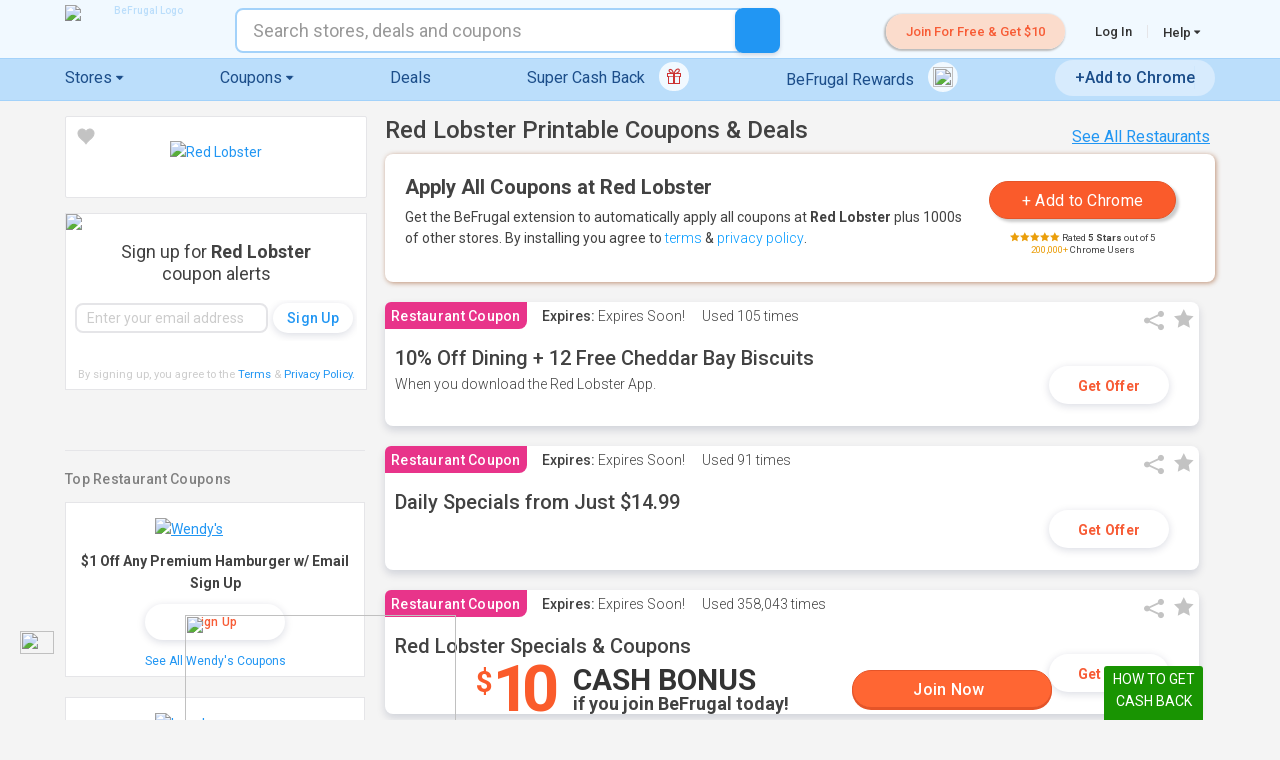

--- FILE ---
content_type: text/html; charset=utf-8
request_url: https://www.befrugal.com/restaurants/redlobster/?ploc=67&prnk=1&pref=181088846
body_size: 89164
content:
<!DOCTYPE html>
<html lang="en" class="js">
<head>
    <meta charset="utf-8" />
    <meta name="viewport" content="width=device-width, initial-scale=1.0" />
    <title>6 Red Lobster Printable Coupons &amp; Deals for Nov 2025</title>
    <meta name="description" content="Print out coupons for Red Lobster. BeFrugal updates printable coupons for Red Lobster every day. Print the coupons below and take to a participating Red Lobster to save." />
        <link rel="canonical" href="https://www.befrugal.com/restaurants/redlobster/"/>       
    
<link id="favicon" runat="server" rel="SHORTCUT ICON" href="/favicon.ico" />
<link sizes="16x16" rel="icon" type="image/png" href="//icdn.bfrl.us/icon/favicon-16x16.png" />
<link sizes="24x24" rel="icon" type="image/png" href="//icdn.bfrl.us/icon/favicon-24x24.png" />
<link sizes="32x32" rel="icon" type="image/png" href="//icdn.bfrl.us/icon/favicon-32x32.png" />
<link sizes="64x64" rel="icon" type="image/png" href="//icdn.bfrl.us/icon/favicon-64x64.png" />
<link sizes="57x57" rel="icon" type="image/png" href="//icdn.bfrl.us/icon/favicon-57x57.png" />
<link sizes="72x72" rel="icon" type="image/png" href="//icdn.bfrl.us/icon/favicon-72x72.png" />
<link sizes="76x76" rel="icon" type="image/png" href="//icdn.bfrl.us/icon/favicon-76x76.png" />
<link sizes="57x57" rel="apple-touch-icon" href="//icdn.bfrl.us/icon/icon-57x57.png" />
<link sizes="57x57" rel="apple-touch-icon-precomposed" href="//icdn.bfrl.us/icon/icon-57x57.png" />
<link sizes="72x72" rel="apple-touch-icon" href="//icdn.bfrl.us/icon/icon-72x72.png" />
<link sizes="72x72" rel="apple-touch-icon-precomposed" href="//icdn.bfrl.us/icon/icon-72x72.png" />
<link sizes="76x76" rel="apple-touch-icon" href="//icdn.bfrl.us/icon/icon-76x76.png" />
<link sizes="76x76" rel="apple-touch-icon-precomposed" href="//icdn.bfrl.us/icon/icon-76x76.png" />
<link sizes="114x114" rel="apple-touch-icon" href="//icdn.bfrl.us/icon/icon-114x114.png" />
<link sizes="114x114" rel="apple-touch-icon-precomposed" href="//icdn.bfrl.us/icon/icon-114x114.png" />
<link sizes="120x120" rel="apple-touch-icon" href="//icdn.bfrl.us/icon/icon-120x120.png" />
<link sizes="120x120" rel="apple-touch-icon-precomposed" href="//icdn.bfrl.us/icon/icon-120x120.png" />
<link sizes="144x144" rel="apple-touch-icon" href="//icdn.bfrl.us/icon/icon-144x144.png" />
<link sizes="144x144" rel="apple-touch-icon-precomposed" href="//icdn.bfrl.us/icon/icon-144x144.png" />
<link sizes="180x180" rel="apple-touch-icon" href="//icdn.bfrl.us/icon/icon-180x180.png" />
<link sizes="180x180" rel="apple-touch-icon-precomposed" href="//icdn.bfrl.us/icon/icon-180x180.png" />
<link sizes="192x192" rel="apple-touch-icon" href="//icdn.bfrl.us/icon/icon-192x192.png" />
<link sizes="192x192" rel="apple-touch-icon-precomposed" href="//icdn.bfrl.us/icon/icon-192x192.png" />
<meta name="msapplication-TileColor" content="#FFFFFF" />
<meta name="msapplication-TileImage" content="//icdn.bfrl.us/icon/icon-144x144.png" />
    
    <link rel="manifest" href="/manifest.json">
    <meta name="apple-itunes-app" content="app-id=608515559">

    <!-- OpenGraph -->
<meta property="og:type" content="website" />
<meta itemprop="name" property="og:site_name" content="BeFrugal" />
<meta property="og:title" content="6 Red Lobster Printable Coupons &amp; Deals for Nov 2025" />
<meta property="og:description" content="Print out coupons for Red Lobster. BeFrugal updates printable coupons for Red Lobster every day. Print the coupons below and take to a participating Red Lobster to save." />
<meta property="og:locale" content="en_US" />
<meta itemprop="image" property="og:image" content="https://btn.bfrl.us/refer/refer-a-friend-facebook_1200x630.png" />
<meta itemprop="url" property="og:url" content="https://www.befrugal.com/restaurants/redlobster/" />

<!-- Facebook Markup (FBML) -->
<meta property="article:publisher" content="https://www.facebook.com/befrugal" />
<meta property="fb:app_id" content="1446222802366487" />

<!-- Twitter (We do have a Twitter account.) -->
<meta name="twitter:card" content="summary_large_image" />
<meta name="twitter:site" content="@BeFrugal" />
<meta name="twitter:creator" content="@BeFrugal" />
<meta name="twitter:title" content="6 Red Lobster Printable Coupons &amp; Deals for Nov 2025" />
<meta name="twitter:description" content="Print out coupons for Red Lobster. BeFrugal updates printable coupons for Red Lobster every day. Print the coupons below and take to a participating Red Lobster to save." />
<meta name="twitter:image" content="https://btn.bfrl.us/refer/refer-a-friend-facebook_1200x630.png" />

<meta itemprop="sameAs" content="https://www.facebook.com/befrugal" />
<meta itemprop="sameAs" content="https://www.instagram.com/befrugal" />
<meta itemprop="sameAs" content="https://www.linkedin.com/company/befrugal-com" />
<meta itemprop="sameAs" content="https://plus.google.com/+Befrugal" />
<meta itemprop="sameAs" content="https://twitter.com/befrugal" />
<meta itemprop="sameAs" content="https://www.pinterest.com/befrugal/" />
<meta itemprop="sameAs" content="https://www.youtube.com/user/BeFrugalTV" />
<meta itemprop="sameAs" content="https://en.wikipedia.org/wiki/BeFrugal.com" />
<meta itemprop="sameAs" content="https://www.wikidata.org/wiki/Q17509052" />
<meta itemprop="logo" content="https://icdn.bfrl.us/logo/organization.png" />

    
    <link rel="Stylesheet" href="/style/fonts/fonts.min.css?dt=251120171640" type="text/css" />
    <link rel="Stylesheet" href="/style/style_mac.min.css?dt=251120171640" type="text/css" />
    <link rel="Stylesheet" href="/style/coupon.css?dt=250825184702" type="text/css" />
    <link rel="Stylesheet" href="/style/portal.css?dt=250825184703" type="text/css" />

    <link rel="Stylesheet" href="/js/nprogress.css" type="text/css" />
    <link href='https://fonts.googleapis.com/css?family=Roboto:300,300italic,400,400italic,500,700' rel='stylesheet' type='text/css' />
    <style>
        a.partnerlogoscale {
            float:left; width:100px;height:45px;
        }
        .bf-basicmodal {
            display: none; position: fixed; z-index: 20000;
            left: 0; top: 0; width: 100%; height: 100%; overflow: auto; background-color: rgba(0,0,0,0.6);
            animation-name: darken-background; animation-duration: 0.5s;
        }
        .bf-basicmodal-content {
            background-color: transparent;
            left: 50%;
            top: 50%;
            transform: translate(-50%,-50%);
            position: fixed;
            max-height:90vh;
            overflow-x:hidden;
            overflow-y:auto;
            min-width:300px;
            border-radius:8px;
        }

        #bf-footer {margin-top:-25px;}
    </style>

    
    <script type="application/ld+json">
{
  "@context": "http://schema.org",
  "@type": "BreadcrumbList",
  "itemListElement": [{
    "@type": "ListItem",
    "position": 1,
    "item": {
      "@id": "https://www.befrugal.com/",
      "name": "Home"
    }
  },{
    "@type": "ListItem",
    "position": 2,
    "item": {
      "@id": "https://www.befrugal.com/printable/retail/",
      "name": "Printable Coupons"
    }
  },{
    "@type": "ListItem",
    "position": 3,
    "item": {
      "@id": "https://www.befrugal.com/printable/restaurant/",
      "name": "Restaurant"
    }
  },{
    "@type": "ListItem",
    "position": 4,
    "item": {
      "@id": "https://www.befrugal.com/restaurants/redlobster/",
      "name": "Red Lobster"
    }
  }]
}
</script>

</head>
<body class="search-is-active">
    <input type="hidden" id="bf-splitvalue" value="A" />
    <input type="hidden" id="bf-uporigin"  value="https://www.unionplus.org" />
    <input type="hidden" id="bf-uppartner" value="befrugal" />

    <input type="hidden" id="bf-happyshell" />
    <input type="hidden" id="bf-google-clientID" value="447227218588-134tt30q4b8gm56jsja6n8valasvh66l.apps.googleusercontent.com" />
    <input type="hidden" id="bf-olark-user" IsGuest="False" />
    <input type="hidden" id="bf-olark-chattag" value="676049394403374232" />
    <input type="hidden" id="veracookie" value="NCxomYPk0CBuqPsIDYBMXAftkvTQ7&#x2B;GsiCosCy&#x2B;olZY=" />


    <input type="hidden" id="bf-Apple-RedirectUri" value="https://www.befrugal.com/Login/AppleID/" />
   
    <a id="TopOfPageControl"></a>

    <div id="dvScrollToTopGoToTopControl" class="StickyToTopDefault">
        <a href="#!" class="icon-arrow-up2 bf-scroll-to-top">
            <span class="ico icon-arrow-up3" style="color:#FFFFFF;">
            </span>
        </a>
    </div>
	<div id="pnlFavoritesFullPopup" style="background-color:white;width:480px;display:none">
		<div class="modal-main">
			<h2 class="cash-back-title">Favorite Limit Reached</h2>
			<center style="padding-bottom:20px;">
				<br />
				<p>You can add up to 50 stores to Favorites.</p>
				<p>Go to the <a href="/account/member/favorites/">Favorites</a> page to remove some stores.</p>
			</center>
		</div>
		<button class="bf-closedialog btn-close">&times;</button>
	</div>
	<div id="pnlFavoriteDealsFullPopup" style="background-color:white;width:480px;display:none">
		<div class="modal-main fav-offer-toomany">
			<h2 class="cash-back-title"><Favorite Limit Reached</h2>
			<center style="padding-bottom: 20px;">
				<br />
				<p>You can add up to 100 current Deals to Favorites.</p>
				<p>Go to the <a href="/account/member/favorites/">Favorites</a> page to remove some Deals.</p>
			</center>
		</div>
		<button class="bf-closedialog btn-close fav-offer-toomany-close">&times;</button>
	</div>
	<div id="pnlFavoriteOffersFullPopup" style="background-color:white;width:480px;display:none">
		<div class="modal-main fav-offer-toomany">
			<h2 class="cash-back-title">Favorite Limit Reached</h2>
			<center style="padding-bottom: 20px;">
				<br />
				<p>You can add up to 100 current Offers to Favorites.</p>
				<p>Go to the <a href="/account/member/favorites/">Favorites</a> page to remove some Offers.</p>
			</center>
		</div>
		<button class="bf-closedialog btn-close fav-offer-toomany-close">&times;</button>
	</div>

    <div class="bf-basicmodal"><div class="bf-basicmodal-content" style="max-width:96vw"></div></div>

        


    
<input type="hidden" id="BeFrugalRewardsDownloadConfig" name="BeFrugalRewardsDownloadConfig" value="{&quot;BrowserTypeVersion&quot;:&quot;chrome&quot;,&quot;DownloadPath&quot;:&quot;/toolbar/download/&quot;,&quot;DownloadButtons&quot;:[&quot;.downloadRewardsExtention&quot;],&quot;CreateGuestAccount&quot;:false,&quot;ServeButton&quot;:false,&quot;ServeSearch&quot;:false,&quot;TrackExtension&quot;:false,&quot;SkipTour&quot;:false,&quot;MedianetTracking&quot;:false,&quot;DiabloTracking&quot;:false,&quot;OptionalData&quot;:null,&quot;Source&quot;:0,&quot;AllowCookies&quot;:true,&quot;ClickTarget&quot;:&quot;_blank&quot;,&quot;PleaseCorrectFollowingItems&quot;:&quot;Please correct the following items:\n&quot;,&quot;PleaseReadAndAgreeToEULA&quot;:&quot;\nPlease read and agree to the End User License Agreement, then check the box indicating so.&quot;,&quot;PleaseEnterValidEmail&quot;:&quot;\nPlease enter a valid email address, e.g. jon@yahoo.com&quot;,&quot;PleaseAcceptCookies&quot;:&quot;\nPlease accept cookies in order download our add-on.&quot;,&quot;EmailRegEx&quot;:&quot;^[a-zA-Z]&#x2B;(([\\&#x27;\\,\\.\\- ][a-zA-Z ])?[a-zA-Z]*)*\\s&#x2B;&lt;(\\w[-.&#x2B;_\\w]*\\w@\\w[-.&#x2B;_\\w]*\\w\\.\\w{2,3})&gt;$|^(\\w[-.&#x2B;_\\w]*\\w@[-._\\w]&#x2B;\\.\\w{2,4})$&quot;}" />



    <div style="display:none;">
            <div class="WelcomeBannerTourPopup" style="position:relative;">
        <div class="modal-content-clickout modal-scrollhack button-modal-custom" style="width:98%; max-width: 650px; height:100%;max-height:650px; overflow-y:auto; border-radius:8px;">
            <article class="store-banner" style="text-align:center;">
                <div class="welcome-tour-carousel-container" style="">
                    <div>
    <div class="slider-new-account-welcome-tour" style="min-height:initial;">
        <ul class="modal-slider-button-container">
            <li style="min-width:300px;max-height:450px;">
                <div style="" class="welcome-tour-slide-title">Select a <br class="showonmobile" />Cash Back offer</div>
                <div style="" class="welcome-tour-slide-subtitle">This will activate Cash Back <br class="showonmobile" />and send you to the store's site</div>
                <img src="/spacer.gif" data-lazysrc="//icdn.bfrl.us/headerfooterimages/SlideImages/banner-tour-stores.png" style="max-width:333px;max-height:215px;aspect-ratio: 333/215;" class="welcome-tour-slide-image" />
            </li>
            <li style="min-width:300px;max-height:450px;">
                <div style="" class="welcome-tour-slide-title">Shop as you normally would</div>
                <div style="" class="welcome-tour-slide-subtitle">Make a purchase at the store's website.</div>
                <img src="/spacer.gif" data-lazysrc="//icdn.bfrl.us/headerfooterimages/SlideImages/banner-tour-buynow.png" style="max-width:333px;max-height:214px;aspect-ratio: 333/214;" class="welcome-tour-slide-image" />
            </li>
            <li style="min-width:300px;max-height:450px;">
                <div style="" class="welcome-tour-slide-title">Earn Cash Back</div>
                <div style="" class="welcome-tour-slide-subtitle">Cash Back will show up in your BeFrugal account, usually within 1 day.</div>
                <img src="/spacer.gif" data-lazysrc="//icdn.bfrl.us/headerfooterimages/SlideImages/banner-tour-you-earned.png" style="max-width:333px;max-height:213px;aspect-ratio: 333/213;" class="welcome-tour-slide-image" />
            </li>
            <li style="min-width:300px;max-height:450px;">
                <div style="" class="welcome-tour-slide-title">Get paid!</div>
                <div style="" class="welcome-tour-slide-subtitle">Request your Cash Back when <br class="showonmobile" />and how you want it.</div>
                <img src="/spacer.gif" data-lazysrc="//icdn.bfrl.us/headerfooterimages/SlideImages/banner-tour-payment-methods.png" style="max-width:329px;max-height:208px;aspect-ratio: 329/208;" class="welcome-tour-slide-image" />
            </li>
        </ul>
    </div>
</div>
                </div>

                <div class="vspace">
                    <button style="" class="btn btn-change style-reset scale-on-hover welcome-tour-next-button btnWelcomeTourSlickNext">Next</button>
                    <a href="/home/" style="display:none;" class="btn style-reset scale-on-hover welcome-tour-shopnow-button bf-closedialogandcontinue btnWelcomeTourClose">Shop Now</a>
                </div>
                <div style="bottom: 6px;left:0px;width:100%;text-align:center;position:absolute;color:#b4b4b4;font-size:10px;line-height:16px;display:none;" class="WelcomeTourFinePrint">Cash Back typically available for payment 15-60 days after purchase.</div>
            </article>
            <a href="#!" class="terms-close terms-close-grey style-reset bf-closedialog btn-close" style="font-size:32px;top:3px;right:6px;">&times;</a>
        </div>
    </div>

    </div>


    
    <div data-bfshell id="bf-main-site-header" class="main-site-header" style="">
        
        
        <aside id="bf-primarynotificationbar">
            

<input name="__RequestVerificationToken" type="hidden" value="CfDJ8JLITaYWOWlHiAev8-sgo1MsmSxEqgP-0tci3tUyb618UQq1bC-odY-1J4PAxfG6gdOP4LCbajei0f0Ml556L0bmJ9o-zEVsY3Ar7MDSx-PlMv6IDqOgcbUMfGIQKCZcCHiZTv85IvVDYPBj-7aic-o" />    <div class="custom-messages">

    </div>


        <div ID="OuterBox" class="notificationBarNotUrgent showonmobile">
            <style type="text/css">
                @media (max-width:420px) {
                    .messagediv {
                        max-width: 91%;
                    }

                    .btncontainer {
                        margin-top: 5px;
                    }
                }
            </style>

            <button ID="btnCloseBar" class="exit-btn">&times;</button>
                <a href="#" class="sign-up HideMenuForPopup bf-showsignuppopup" style="text-decoration:none;color:#424242;font-size:15px;">
                    <div id="dvJoinNowMessage" style="padding-top:10px; padding-bottom:10px;color:#FFFFFF;">
                        Join Now & Get $10!
                    </div>
                </a>
        </div>
<input name="__RequestVerificationToken" type="hidden" value="CfDJ8JLITaYWOWlHiAev8-sgo1MsmSxEqgP-0tci3tUyb618UQq1bC-odY-1J4PAxfG6gdOP4LCbajei0f0Ml556L0bmJ9o-zEVsY3Ar7MDSx-PlMv6IDqOgcbUMfGIQKCZcCHiZTv85IvVDYPBj-7aic-o" />    <div class="custom-messages">

    </div>
        <div class="notificationBarGlobal notificationTempPopup" style="display:none;">
            <button class="exit-btn" name="btnExitTempNotification">&times;</button>
            <div class="main-txt">
                
            </div>
        </div>








        </aside>

        <header>
            <div role="banner" class="banner" id="banner">
                <div class="container" style="width: 90%;">
                    <a aria-controls="nav" class="nav-menu-toggle control" id="menutoggle" runat="server">
                        <span class="bf-is-hidden">menu</span>
                        <span runat="server" id="menuIcon" class="menu-icon"></span>
                    </a>
                    
                        <div class="showonmobile mobile-menu-logo logo-not-logged-in">
                            <h1 class="branding">
                                    <a href="/home/" class="logo">
                                        <span class="bf-is-hidden">BeFrugal</span>
                    		            <img src="//icdn.bfrl.us/headerfooterimages/big_pig_01.png?2" alt="BeFrugal Logo" style="z-index: 1003; width:120px;position: relative;font-size:10px;color:#FFFFFF; max-width:120px;" class="full-befrugal-logo">
                                    </a>
                            </h1>
                        </div>
                </div>
                <nav class="nav" id="nav">
                    <div class="navDiv">
                        <div class="first">
                            <div class="container">
                                <div class="hideonmobile">
                                        <h1 class="branding" style="position:relative;left:auto;top:auto;margin:5px 0;">
                                            <a href="/home/" class="logo">
                                                <span class="bf-is-hidden">BeFrugal</span>
                                                <img src="//icdn.bfrl.us/headerfooterimages/logo.png" alt="BeFrugal Logo" style="z-index: 1003; position: relative;font-size:10px;color:#BBDEFB;">
                                            </a>
                                        </h1>
                                </div>
                                
<div class="expandable">
    <ul class="expandable-ul">
            <li class="firstHide"><a href="#" class="sign-up HideMenuForPopup bf-showsignuppopup"><span class="sign-up">Join For Free  &amp; Get $10</span></a></li>


            <li>
                <a href="#!" class="HideMenuForPopup bf-showloginpopup">Log In</a>
            </li>

        <li class="has-children mobile-menu-expandable hideonmobile">
            

<a href="/help/" class="nav-top-level-link">
    Help
    <span style="position:relative; display:none; width:23px;" class="bf-showflextickets">
        &nbsp;<span class="icon-envelope-o" style="color:#F75C36; line-height:1;"></span>
        <div style="background-color:#F75C36; position:absolute; top:-4px; right:1px; font-size:9px; color:white; padding:1px 2px 0px 3px; margin:0px; text-align:center; line-height:12px;" class="bf-ticketcount">0</div>
        &nbsp;
    </span>
    <span class="ico-moon icon-caret-down dropdown-caret-changes"></span>
    <span class="ico-moon icon-caret-right dropdown-caret-changes"></span>
</a>

<div class="menu-wrapper delay-appearance bf-is-hidden help-dropdown" style="min-height:0; font-size: 16px; min-width: 215px;">
    <ul class="menu-left hide-border-bottom" style="text-align: center;">
        <li class="go-back-li">
            <div class="go-back">
                <span class='ico icon-caret-left' style="color:#666666;"></span>
                <a style="color:#666666;">Back</a>
            </div>
        </li>
        <li><a href="/help/faq/">FAQs</a></li>
        <li><a href="/help/cashback/">How Does Cash Back Work?</a></li>
        <li><a href='/help/cashback/#where-is-my-cashback-scroll' bf-help-page-scroll="where-is-my-cashback");" data-bfshell='false'>Missing Cash Back?</a></li>
        <li><a href="/highest_cash_back_guarantee/">Highest Cash Back Guarantee</a></li>
        <li><a href="/help/travel/">Travel Cash Back</a></li>
            <li><a href="/help/befrugalrewardsfaq/">BeFrugal Rewards</a></li>
            <li><a href="/help/befrugalrewards/">BeFrugal Tab</a></li>
            <li><a href="/help/addon/">BeFrugal Extension</a></li>
        <li><a href="#!" class="bf-fireolark">Live Chat</a></li>
        <li><a href="/contactus/User/">Customer Care</a></li>
        <li>
            <a href="/account/member/need-help/support-tickets/">
                Support Tickets
                <span class="bf-showinlinetickets" style="color:#F75C36; font-weight:bold;display:none;">
                    (<span class="bf-ticketcount">0</span>)
                </span>
            </a>
        </li>

        <li style="display:none;"></li>
    </ul>
</div>
        </li>
    </ul>
    <ul class="leftmost">
    </ul>
</div>

<div class="modal-content divLogOut" style="display:none; max-width:90%;">
    <header class="modal-main">
        <h2 class="cash-back-title">Are you sure you want to log out?</h2><p style="font-size:1.8rem;"><b>Important!</b>  After you log out you will not be earning Cash Back while shopping through BeFrugal!</p>
        <div style="align:center; margin:30px auto 20px auto; text-align:center;">
            <button class="btn btn-secondary full style-reset logOutButtons bf-closedialog" style="margin-bottom:10px;" aria-label="close">Cancel</button>
            <a href="#!" class="btn btn-hilight full style-reset logOutButtons bf-logoutnow">Log Out</a>
        </div>
    </header>
    <a href="#!" class="btn-close bf-closedialog">&times;</a>
</div>
                                <div class="HeaderSearchLocation">
                                     
<div class="search display-inline">

    <div class="mb-0" id="search-form">
        <label for="search" class="bf-is-hidden">Search</label>
        <span class="icon-search search-icon-span showonmobile" runat="server" id="searchImage"><span class="bf-is-hidden">search</span></span>
        <span class="icon-arrow-left" id="searchArrowBack"><span class="bf-is-hidden">back</span></span>
        <input typeof="search" ID="bfsearchBox" name="search" type="search" autocomplete="off"
            class="search-box display-inline store-search-box search-box-mobile-and-desktop-view toggle-search-bar"
            placeholder="Search stores, deals and coupons"
        />
        <span class="icon-cross" id="searchCrossBack" ><span class="bf-is-hidden">back</span></span>
        <button type="submit" class="search-icon search-icon-btn hideonmobile style-reset" id="bfbtnSearch"><span class="bf-is-hidden">search</span></button>
    </div>

    <div style="position:relative;">
        <div id="bfdvAutoComplete" class="search_widen_list autocomplete_completionListElement" style="display:none;" data-bfshell>
        </div>
    </div>
    

<input type="hidden" name="autoCompleteConfig" value="{&quot;Parameters&quot;:{&quot;TxtSearchId&quot;:&quot;bfsearchBox&quot;,&quot;BtnSearchId&quot;:&quot;bfbtnSearch&quot;,&quot;UlAutoCompleteId&quot;:&quot;bfdvAutoComplete&quot;,&quot;ContextKey&quot;:&quot;storedeal&quot;,&quot;BypassSearch&quot;:false,&quot;FavoriteToggle&quot;:false,&quot;Templates&quot;:[{&quot;Type&quot;:0,&quot;Template&quot;:&quot;Store&quot;},{&quot;Type&quot;:3,&quot;Template&quot;:&quot;Tool&quot;},{&quot;Type&quot;:5,&quot;Template&quot;:&quot;Deal&quot;},{&quot;Type&quot;:6,&quot;Template&quot;:&quot;SearchDivider&quot;},{&quot;Type&quot;:7,&quot;Template&quot;:&quot;SearchAllSearchTerm&quot;}]}}"
    
template_Store="&lt;span TACSearchValue=&quot;##0##&quot; TACAutoValue=&quot;##1##&quot; TACSearchURL=&quot;##6##&quot;&gt;
    &lt;div class=&quot;searchbarhlb&quot;&gt;
        &lt;p class=&quot;search-text&quot;&gt;
            &lt;span class=&quot;searchBarTitle&quot;&gt;##8##&lt;/span&gt;&lt;span class=&quot;searchBarTitleBold&quot;&gt;##9##&lt;/span&gt;&lt;span class=&quot;searchBarTitle&quot;&gt;##10##&lt;/span&gt;
            &lt;span class=&quot;searchbarhcbrate&quot;&gt;##5##&lt;/span&gt;
            &lt;span class=&quot;searchbarhright&quot;&gt;##7##&lt;/span&gt;
        &lt;/p&gt;
    &lt;/div&gt;
&lt;/span&gt;"
template_Tool="&lt;span TACSearchValue=&quot;##0##&quot; TACAutoValue=&quot;##1##&quot; TACSearchURL=&quot;/&quot; TACSearchType=&quot;tool&quot;&gt;
    &lt;div class=&quot;searchbarhlb&quot;&gt;
        &lt;p class=&quot;search-text&quot;&gt;
            &lt;span class=&quot;searchBarTitle&quot;&gt;##3##&lt;/span&gt;&lt;span class=&quot;searchBarTitleBold&quot;&gt;##4##&lt;/span&gt;&lt;span class=&quot;searchBarTitle&quot;&gt;##5##&lt;/span&gt;
            &lt;span class=&quot;searchbarhright&quot;&gt;Tool&lt;/span&gt;
        &lt;/p&gt;
    &lt;/div&gt;
&lt;/span&gt;"
template_Deal="&lt;span TACSearchValue=&quot;##0##&quot; TACAutoValue=&quot;##1##&quot; TACSearchURL=&quot;/&quot;&gt;
    &lt;div class=&quot;searchbarhlb&quot;&gt;
        &lt;p class=&quot;search-text&quot;&gt;
            &lt;span class=&quot;searchBarTitle&quot;&gt;##3##&lt;/span&gt;
            &lt;span class=&quot;searchbarhright deal-word-only&quot;&gt;##4##&lt;/span&gt;
        &lt;/p&gt;
    &lt;/div&gt;
&lt;/span&gt;"
template_SearchDivider="&lt;span TACSearchValue=&quot;##0##&quot; TACAutoValue=&quot;##1##&quot; TACSearchURL=&quot;/&quot;&gt;
    &lt;div class=&quot;searchbarhlb&quot;&gt;
        &lt;p class=&quot;search-text searchDivider&quot;&gt;
            &lt;span class=&quot;searchDividerText&quot;&gt;##2## &lt;span class=&quot;ico-moon icon-chevron-right&quot; style=&quot;vertical-align:middle; font-size:9px;&quot;&gt;&lt;/span&gt;&lt;/span&gt;
        &lt;/p&gt;
    &lt;/div&gt;
&lt;/span&gt;"
template_SearchAllSearchTerm="&lt;span TACSearchValue=&quot;##0##&quot; TACAutoValue=&quot;##1##&quot; TACSearchURL=&quot;/&quot;&gt;
    &lt;div class=&quot;searchbarhlb&quot;&gt;
        &lt;p class=&quot;search-text&quot;&gt;
            &lt;span class=&quot;searchBarTitle&quot;&gt;&lt;/span&gt;&lt;span class=&quot;searchbarAllResults&quot;&gt;See all ##3## results for &lt;strong&gt;##2##&lt;/strong&gt; &lt;span class=&quot;ico-moon icon-chevron-right&quot; style=&quot;font-size:13px;vertical-align:middle;&quot;&gt;&lt;/span&gt;&lt;/span&gt;&lt;span class=&quot;searchBarTitle&quot;&gt;&lt;/span&gt;&lt;span class=&quot;searchbarhcbrate&quot;&gt;&lt;/span&gt;&lt;span class=&quot;searchbarhright&quot;&gt;&lt;/span&gt;
        &lt;/p&gt;
    &lt;/div&gt;
&lt;/span&gt;"/>

</div>
                                </div>
                            </div>
                        </div>
                        <div class="second-and-third-container">
                            <div class="flex-header-container">
                                <div class="third" id="thrdDiv" runat="server">
                                    <div class="container" style="width:auto;">
                                        
<div style="text-align:center;" id="header-navigation-wrapper" class="expandable">

    <ul id="header-navigation">
        <li class="mobile-header-only header-navigation-stores"><a href="/coupons/stores/ "><span class="see-all-mobile" style="display:none;">All </span>Stores</a></li>
        <li class="has-children mobile-menu-expandable header-navigation-category" runat="server" id="li2">
            <a href="/coupons/stores/" class="nav-top-level-link">
                <span class="desktop-header-only">Stores</span><span class="mobile-header-only">Shop by Category</span>
                <span class="ico-moon icon-caret-down dropdown-caret-changes"></span>
                <span class="ico-moon icon-caret-right dropdown-caret-changes"></span>
            </a>
            
<div class="menu-wrapper delay-appearance bf-is-hidden" style="padding-right:10px;">
    <ul class="menu-left" style="text-align:center;">
         

        <li class="go-back-li">
            <div class="go-back">
                <span class='ico icon-caret-left' style="color:#666666;"></span>
                <a style="color:#666666;">Back</a>
            </div>
        </li>
        <li class="see-all-stores-link sasl-mobile desktop-header-only">
            <a style="font-weight: bold; font-size: 115%;" href="/coupons/stores/">SEE ALL STORES</a>
        </li>

            <li class="has-children">
                
                <a href='/coupons/category/apparel--mens/' class='bf-deferralcodes' data-deferralcodes='["szjqcuf","jtyzqbl"]'>
                    Apparel - Men&#x27;s &nbsp;<span class="ico-moon icon-chevron-right dropdown-chevron-changes hover-chevron-right hide-on-mobile"></span>                </a>
                <div class="menu-wrapper bf-is-hidden moveToTop categories-sub-nav translatex-7">
                    <ul>
                        <li class="go-back-li">
                            <div class="go-back">
                                <span class='ico icon-caret-left' style="color:#666666;"></span>
                                <a style="color:#666666;">Back</a>
                            </div>
                        </li>

                        
<ul class="left-menu">
    <li><h5>Featured Stores</h5></li>
            <li runat="server" id="liRpt">
                <a href="/store/jcpenney/?ploc=47&amp;prnk=1">JCPenney</a>
                <span class="txt-highlight txt-base">3% Cash Back</span>
            </li>
            <li runat="server" id="liRpt">
                <a href="/store/oldnavy/?ploc=47&amp;prnk=2">Old Navy</a>
                <span class="txt-highlight txt-base">10% Cash Back</span>
            </li>
            <li runat="server" id="liRpt">
                <a href="/store/underarmour/?ploc=47&amp;prnk=3">Under Armour</a>
                <span class="txt-highlight txt-base">10.1% Cash Back</span>
            </li>
    <li class="txt-bold"><a href="/coupons/category/apparel--mens/" class="txt-bold">See All Apparel - Men&#x27;s Stores</a></li>
</ul>

<ul class="right-menu">
        <li>
                <a href="/store/dockers/?ploc=35&amp;prnk=1" target="_self" style="">
        <div class="logo-box" style=>
            <div class="logo-box-img">
            	<img src="/spacer.gif" class="lazy-img-load" alt="Dockers" style="" title="//icdn.bfrl.us/Large/dockers.png" />
            </div>
                <div class="logo-box-txt" >
                    <div class="logo-box-txt-content">
                        <p><span class="txt-highlight"><span class="txt-small txt-under-store"></span><span class="txt-bold txt-under-store">7%</span><span class="txt-small txt-under-store"> <span class="shouldHideCashTextWhenClassDefined">Cash</span> Back</span></span></p>
<p><span class="txt-small">was 4%</span></p>                    </div>
                </div>
        </div>
    </a>

        </li>
        <li>
                <a href="/store/kohls/?ploc=35&amp;prnk=2" target="_self" style="">
        <div class="logo-box" style=>
            <div class="logo-box-img">
            	<img src="/spacer.gif" class="lazy-img-load" alt="Kohl&#x27;s" style="" title="//icdn.bfrl.us/Large/kohls.png" />
            </div>
                <div class="logo-box-txt" >
                    <div class="logo-box-txt-content">
                        <p><span class="txt-highlight"><span class="txt-small txt-under-store"></span><span class="txt-bold txt-under-store">5%</span><span class="txt-small txt-under-store"> <span class="shouldHideCashTextWhenClassDefined">Cash</span> Back</span></span></p>
<p><span class="txt-small">was 2%</span></p>                    </div>
                </div>
        </div>
    </a>

        </li>
</ul>

                    </ul>
                </div>
            </li>
            <li class="has-children">
                
                <a href='/coupons/category/apparel--womens/' class='bf-deferralcodes' data-deferralcodes='["vujwshl","vbhioan"]'>
                    Apparel - Women&#x27;s &nbsp;<span class="ico-moon icon-chevron-right dropdown-chevron-changes hover-chevron-right hide-on-mobile"></span>                </a>
                <div class="menu-wrapper bf-is-hidden moveToTop categories-sub-nav translatex-7">
                    <ul>
                        <li class="go-back-li">
                            <div class="go-back">
                                <span class='ico icon-caret-left' style="color:#666666;"></span>
                                <a style="color:#666666;">Back</a>
                            </div>
                        </li>

                        
<ul class="left-menu">
    <li><h5>Featured Stores</h5></li>
            <li runat="server" id="liRpt">
                <a href="/store/gap/?ploc=51&amp;prnk=1">Gap</a>
                <span class="txt-highlight txt-base">9% Cash Back</span>
            </li>
            <li runat="server" id="liRpt">
                <a href="/store/jcpenney/?ploc=51&amp;prnk=2">JCPenney</a>
                <span class="txt-highlight txt-base">3% Cash Back</span>
            </li>
            <li runat="server" id="liRpt">
                <a href="/store/athleta/?ploc=51&amp;prnk=3">Athleta</a>
                <span class="txt-highlight txt-base">20% Cash Back</span>
            </li>
    <li class="txt-bold"><a href="/coupons/category/apparel--womens/" class="txt-bold">See All Apparel - Women&#x27;s Stores</a></li>
</ul>

<ul class="right-menu">
        <li>
                <a href="/store/macys/?ploc=39&amp;prnk=1" target="_self" style="">
        <div class="logo-box" style=>
            <div class="logo-box-img">
            	<img src="/spacer.gif" class="lazy-img-load" alt="Macy&#x27;s" style="" title="//icdn.bfrl.us/Large/macys.png" />
            </div>
                <div class="logo-box-txt" >
                    <div class="logo-box-txt-content">
                        <p><span class="txt-highlight"><span class="txt-small txt-under-store"></span><span class="txt-bold txt-under-store">12%</span><span class="txt-small txt-under-store"> <span class="shouldHideCashTextWhenClassDefined">Cash</span> Back</span></span></p>
<p><span class="txt-small">was 4%</span></p>                    </div>
                </div>
        </div>
    </a>

        </li>
        <li>
                <a href="/store/bananarepublic/?ploc=39&amp;prnk=2" target="_self" style="">
        <div class="logo-box" style=>
            <div class="logo-box-img">
            	<img src="/spacer.gif" class="lazy-img-load" alt="Banana Republic" style="" title="//icdn.bfrl.us/Large/bananarepublic.png" />
            </div>
                <div class="logo-box-txt" >
                    <div class="logo-box-txt-content">
                        <p><span class="txt-highlight"><span class="txt-small txt-under-store"></span><span class="txt-bold txt-under-store">9%</span><span class="txt-small txt-under-store"> <span class="shouldHideCashTextWhenClassDefined">Cash</span> Back</span></span></p>
                    </div>
                </div>
        </div>
    </a>

        </li>
</ul>

                    </ul>
                </div>
            </li>
            <li class="has-children">
                
                <a href='/coupons/category/baby,-kids-toys/' class='bf-deferralcodes' data-deferralcodes='["yfjgyuf","mufnbxf"]'>
                    Baby, Kids &amp; Toys &nbsp;<span class="ico-moon icon-chevron-right dropdown-chevron-changes hover-chevron-right hide-on-mobile"></span>                </a>
                <div class="menu-wrapper bf-is-hidden moveToTop categories-sub-nav translatex-7">
                    <ul>
                        <li class="go-back-li">
                            <div class="go-back">
                                <span class='ico icon-caret-left' style="color:#666666;"></span>
                                <a style="color:#666666;">Back</a>
                            </div>
                        </li>

                        
<ul class="left-menu">
    <li><h5>Featured Stores</h5></li>
            <li runat="server" id="liRpt">
                <a href="/store/lego/?ploc=41&amp;prnk=1">Lego</a>
                <span class="txt-highlight txt-base">8% Cash Back</span>
            </li>
            <li runat="server" id="liRpt">
                <a href="/store/kiwico/?ploc=41&amp;prnk=2">KiwiCo</a>
                <span class="txt-highlight txt-base">12.5% Cash Back</span>
            </li>
            <li runat="server" id="liRpt">
                <a href="/store/fatbraintoys/?ploc=41&amp;prnk=3">Fat Brain Toys</a>
                <span class="txt-highlight txt-base">11% Cash Back</span>
            </li>
    <li class="txt-bold"><a href="/coupons/category/baby,-kids-toys/" class="txt-bold">See All Baby, Kids &amp; Toys Stores</a></li>
</ul>

<ul class="right-menu">
        <li>
                <a href="/store/disneystore/?ploc=29&amp;prnk=1" target="_self" style="">
        <div class="logo-box" style=>
            <div class="logo-box-img">
            	<img src="/spacer.gif" class="lazy-img-load" alt="Disney Store" style="" title="//icdn.bfrl.us/Large/disneystore.png" />
            </div>
                <div class="logo-box-txt" >
                    <div class="logo-box-txt-content">
                        <p><span class="txt-highlight"><span class="txt-small txt-under-store"></span><span class="txt-bold txt-under-store">7%</span><span class="txt-small txt-under-store"> <span class="shouldHideCashTextWhenClassDefined">Cash</span> Back</span></span></p>
                    </div>
                </div>
        </div>
    </a>

        </li>
        <li>
                <a href="/store/thechildrensplace/?ploc=29&amp;prnk=2" target="_self" style="">
        <div class="logo-box" style=>
            <div class="logo-box-img">
            	<img src="/spacer.gif" class="lazy-img-load" alt="The Children&#x27;s Place" style="" title="//icdn.bfrl.us/Large/thechildrensplace.png" />
            </div>
                <div class="logo-box-txt" >
                    <div class="logo-box-txt-content">
                        <p><span class="txt-highlight"><span class="txt-small txt-under-store"></span><span class="txt-bold txt-under-store">6%</span><span class="txt-small txt-under-store"> <span class="shouldHideCashTextWhenClassDefined">Cash</span> Back</span></span></p>
                    </div>
                </div>
        </div>
    </a>

        </li>
</ul>

                    </ul>
                </div>
            </li>
            <li class="has-children">
                
                <a href='/coupons/category/beauty/' class='bf-deferralcodes' data-deferralcodes='["savrwqb","aonvbzf"]'>
                    Beauty &nbsp;<span class="ico-moon icon-chevron-right dropdown-chevron-changes hover-chevron-right hide-on-mobile"></span>                </a>
                <div class="menu-wrapper bf-is-hidden moveToTop categories-sub-nav translatex-7">
                    <ul>
                        <li class="go-back-li">
                            <div class="go-back">
                                <span class='ico icon-caret-left' style="color:#666666;"></span>
                                <a style="color:#666666;">Back</a>
                            </div>
                        </li>

                        
<ul class="left-menu">
    <li><h5>Featured Stores</h5></li>
            <li runat="server" id="liRpt">
                <a href="/store/lancome/?ploc=44&amp;prnk=1">Lancome</a>
                <span class="txt-highlight txt-base">6% Cash Back</span>
            </li>
            <li runat="server" id="liRpt">
                <a href="/store/maccosmetics/?ploc=44&amp;prnk=2">MAC Cosmetics</a>
                <span class="txt-highlight txt-base">7% Cash Back</span>
            </li>
            <li runat="server" id="liRpt">
                <a href="/store/sallybeauty/?ploc=44&amp;prnk=3">Sally Beauty</a>
                <span class="txt-highlight txt-base">7% Cash Back</span>
            </li>
    <li class="txt-bold"><a href="/coupons/category/beauty/" class="txt-bold">See All Beauty Stores</a></li>
</ul>

<ul class="right-menu">
        <li>
                <a href="/store/sephora/?ploc=32&amp;prnk=1" target="_self" style="">
        <div class="logo-box" style=>
            <div class="logo-box-img">
            	<img src="/spacer.gif" class="lazy-img-load" alt="Sephora" style="" title="//icdn.bfrl.us/Large/sephora.png" />
            </div>
                <div class="logo-box-txt" >
                    <div class="logo-box-txt-content">
                        <p><span class="txt-highlight"><span class="txt-small txt-under-store"></span><span class="txt-bold txt-under-store">5%</span><span class="txt-small txt-under-store"> <span class="shouldHideCashTextWhenClassDefined">Cash</span> Back</span></span></p>
                    </div>
                </div>
        </div>
    </a>

        </li>
        <li>
                <a href="/store/bobbibrowncosmetics/?ploc=32&amp;prnk=2" target="_self" style="">
        <div class="logo-box" style=>
            <div class="logo-box-img">
            	<img src="/spacer.gif" class="lazy-img-load" alt="Bobbi Brown Cosmetics" style="" title="//icdn.bfrl.us/Large/bobbibrowncosmetics.png" />
            </div>
                <div class="logo-box-txt" >
                    <div class="logo-box-txt-content">
                        <p><span class="txt-highlight"><span class="txt-small txt-under-store"></span><span class="txt-bold txt-under-store">11%</span><span class="txt-small txt-under-store"> <span class="shouldHideCashTextWhenClassDefined">Cash</span> Back</span></span></p>
                    </div>
                </div>
        </div>
    </a>

        </li>
</ul>

                    </ul>
                </div>
            </li>
            <li class="has-children">
                
                <a href='/coupons/category/computers/' class='bf-deferralcodes' data-deferralcodes='["awcuvgb","zaqivig"]'>
                    Computers &nbsp;<span class="ico-moon icon-chevron-right dropdown-chevron-changes hover-chevron-right hide-on-mobile"></span>                </a>
                <div class="menu-wrapper bf-is-hidden moveToTop categories-sub-nav translatex-7">
                    <ul>
                        <li class="go-back-li">
                            <div class="go-back">
                                <span class='ico icon-caret-left' style="color:#666666;"></span>
                                <a style="color:#666666;">Back</a>
                            </div>
                        </li>

                        
<ul class="left-menu">
    <li><h5>Featured Stores</h5></li>
            <li runat="server" id="liRpt">
                <a href="/store/officedepot/?ploc=42&amp;prnk=1">Office Depot and OfficeMax</a>
                <span class="txt-highlight txt-base">up to 15%</span>
            </li>
            <li runat="server" id="liRpt">
                <a href="/store/acer/?ploc=42&amp;prnk=2">Acer</a>
                <span class="txt-highlight txt-base">12% Cash Back</span>
            </li>
            <li runat="server" id="liRpt">
                <a href="/store/asus/?ploc=42&amp;prnk=3">ASUS</a>
                <span class="txt-highlight txt-base">2.5% Cash Back</span>
            </li>
    <li class="txt-bold"><a href="/coupons/category/computers/" class="txt-bold">See All Computers Stores</a></li>
</ul>

<ul class="right-menu">
        <li>
                <a href="/store/lenovo/?ploc=30&amp;prnk=1" target="_self" style="">
        <div class="logo-box" style=>
            <div class="logo-box-img">
            	<img src="/spacer.gif" class="lazy-img-load" alt="Lenovo" style="" title="//icdn.bfrl.us/Large/lenovo.png" />
            </div>
                <div class="logo-box-txt" >
                    <div class="logo-box-txt-content">
                        <p><span class="txt-highlight"><span class="txt-small txt-under-store"></span><span class="txt-bold txt-under-store">9%</span><span class="txt-small txt-under-store"> <span class="shouldHideCashTextWhenClassDefined">Cash</span> Back</span></span></p>
                    </div>
                </div>
        </div>
    </a>

        </li>
        <li>
                <a href="/store/hp/?ploc=30&amp;prnk=2" target="_self" style="">
        <div class="logo-box" style=>
            <div class="logo-box-img">
            	<img src="/spacer.gif" class="lazy-img-load" alt="HP" style="" title="//icdn.bfrl.us/Large/hp.png" />
            </div>
                <div class="logo-box-txt" >
                    <div class="logo-box-txt-content">
                        <p><span class="txt-highlight"><span class="txt-small txt-under-store">up to </span><span class="txt-bold txt-under-store">8%</span><span class="txt-small txt-under-store"></span></span></p>
                    </div>
                </div>
        </div>
    </a>

        </li>
</ul>

                    </ul>
                </div>
            </li>
            <li class="has-children">
                
                <a href='/coupons/category/electronics-photo/' class='bf-deferralcodes' data-deferralcodes='["vrtwtle","uujegbh"]'>
                    Electronics &amp; Photo &nbsp;<span class="ico-moon icon-chevron-right dropdown-chevron-changes hover-chevron-right hide-on-mobile"></span>                </a>
                <div class="menu-wrapper bf-is-hidden moveToTop categories-sub-nav translatex-7">
                    <ul>
                        <li class="go-back-li">
                            <div class="go-back">
                                <span class='ico icon-caret-left' style="color:#666666;"></span>
                                <a style="color:#666666;">Back</a>
                            </div>
                        </li>

                        
<ul class="left-menu">
    <li><h5>Featured Stores</h5></li>
            <li runat="server" id="liRpt">
                <a href="/store/officedepot/?ploc=43&amp;prnk=1">Office Depot and OfficeMax</a>
                <span class="txt-highlight txt-base">up to 15%</span>
            </li>
            <li runat="server" id="liRpt">
                <a href="/store/adorama/?ploc=43&amp;prnk=2">Adorama</a>
                <span class="txt-highlight txt-base">6% Cash Back</span>
            </li>
            <li runat="server" id="liRpt">
                <a href="/store/gopro/?ploc=43&amp;prnk=3">GoPro</a>
                <span class="txt-highlight txt-base">6% Cash Back</span>
            </li>
    <li class="txt-bold"><a href="/coupons/category/electronics-photo/" class="txt-bold">See All Electronics &amp; Photo Stores</a></li>
</ul>

<ul class="right-menu">
        <li>
                <a href="/store/bestbuy/?ploc=31&amp;prnk=1" target="_self" style="">
        <div class="logo-box" style=>
            <div class="logo-box-img">
            	<img src="/spacer.gif" class="lazy-img-load" alt="Best Buy" style="" title="//icdn.bfrl.us/Large/bestbuy.png" />
            </div>
                <div class="logo-box-txt" >
                    <div class="logo-box-txt-content">
                        <p><span class="txt-highlight"><span class="txt-small txt-under-store"></span><span class="txt-bold txt-under-store">2%</span><span class="txt-small txt-under-store"> <span class="shouldHideCashTextWhenClassDefined">Cash</span> Back</span></span></p>
                    </div>
                </div>
        </div>
    </a>

        </li>
        <li>
                <a href="/store/newegg/?ploc=31&amp;prnk=2" target="_self" style="">
        <div class="logo-box" style=>
            <div class="logo-box-img">
            	<img src="/spacer.gif" class="lazy-img-load" alt="Newegg" style="" title="//icdn.bfrl.us/Large/newegg.png" />
            </div>
                <div class="logo-box-txt" >
                    <div class="logo-box-txt-content">
                        <p><span class="txt-highlight"><span class="txt-small txt-under-store"></span><span class="txt-bold txt-under-store">8%</span><span class="txt-small txt-under-store"> <span class="shouldHideCashTextWhenClassDefined">Cash</span> Back</span></span></p>
                    </div>
                </div>
        </div>
    </a>

        </li>
</ul>

                    </ul>
                </div>
            </li>
            <li class="has-children">
                
                <a href='/coupons/category/home-garden/' class='bf-deferralcodes' data-deferralcodes='["qstqvqn","sdzqtlm"]'>
                    Home &amp; Garden &nbsp;<span class="ico-moon icon-chevron-right dropdown-chevron-changes hover-chevron-right hide-on-mobile"></span>                </a>
                <div class="menu-wrapper bf-is-hidden moveToTop categories-sub-nav translatex-7">
                    <ul>
                        <li class="go-back-li">
                            <div class="go-back">
                                <span class='ico icon-caret-left' style="color:#666666;"></span>
                                <a style="color:#666666;">Back</a>
                            </div>
                        </li>

                        
<ul class="left-menu">
    <li><h5>Featured Stores</h5></li>
            <li runat="server" id="liRpt">
                <a href="/store/qvc/?ploc=45&amp;prnk=1">QVC</a>
                <span class="txt-highlight txt-base">13% Cash Back</span>
            </li>
            <li runat="server" id="liRpt">
                <a href="/store/tractorsupply/?ploc=45&amp;prnk=2">Tractor Supply Company</a>
                <span class="txt-highlight txt-base">4% Cash Back</span>
            </li>
            <li runat="server" id="liRpt">
                <a href="/store/levoit/?ploc=45&amp;prnk=3">Levoit</a>
                <span class="txt-highlight txt-base">up to 15%</span>
            </li>
    <li class="txt-bold"><a href="/coupons/category/home-garden/" class="txt-bold">See All Home &amp; Garden Stores</a></li>
</ul>

<ul class="right-menu">
        <li>
                <a href="/store/sears/?ploc=33&amp;prnk=1" target="_self" style="">
        <div class="logo-box" style=>
            <div class="logo-box-img">
            	<img src="/spacer.gif" class="lazy-img-load" alt="Sears" style="" title="//icdn.bfrl.us/Large/sears.png" />
            </div>
                <div class="logo-box-txt" >
                    <div class="logo-box-txt-content">
                        <p><span class="txt-highlight"><span class="txt-small txt-under-store"></span><span class="txt-bold txt-under-store">7%</span><span class="txt-small txt-under-store"> <span class="shouldHideCashTextWhenClassDefined">Cash</span> Back</span></span></p>
                    </div>
                </div>
        </div>
    </a>

        </li>
        <li>
                <a href="/store/lowes/?ploc=33&amp;prnk=2" target="_self" style="">
        <div class="logo-box" style=>
            <div class="logo-box-img">
            	<img src="/spacer.gif" class="lazy-img-load" alt="Lowe&#x27;s" style="" title="//icdn.bfrl.us/Large/lowes.png" />
            </div>
                <div class="logo-box-txt" >
                    <div class="logo-box-txt-content">
                        <p><span class="txt-highlight"><span class="txt-small txt-under-store">up to </span><span class="txt-bold txt-under-store">21%</span><span class="txt-small txt-under-store"></span></span></p>
<p><span class="txt-small">was up to 2%</span></p>                    </div>
                </div>
        </div>
    </a>

        </li>
</ul>

                    </ul>
                </div>
            </li>
            <li class="has-children">
                
                <a href='/coupons/category/luxury/' class='bf-deferralcodes' data-deferralcodes='["vgdfrgf","ssmabrk"]'>
                    Luxury &nbsp;<span class="ico-moon icon-chevron-right dropdown-chevron-changes hover-chevron-right hide-on-mobile"></span>                </a>
                <div class="menu-wrapper bf-is-hidden moveToTop categories-sub-nav translatex-7">
                    <ul>
                        <li class="go-back-li">
                            <div class="go-back">
                                <span class='ico icon-caret-left' style="color:#666666;"></span>
                                <a style="color:#666666;">Back</a>
                            </div>
                        </li>

                        
<ul class="left-menu">
    <li><h5>Featured Stores</h5></li>
            <li runat="server" id="liRpt">
                <a href="/store/marcjacobs/?ploc=197&amp;prnk=1">Marc Jacobs</a>
                <span class="txt-highlight txt-base">6% Cash Back</span>
            </li>
            <li runat="server" id="liRpt">
                <a href="/store/brooksbrothers/?ploc=197&amp;prnk=2">Brooks Brothers</a>
                <span class="txt-highlight txt-base">7% Cash Back</span>
            </li>
            <li runat="server" id="liRpt">
                <a href="/store/coach/?ploc=197&amp;prnk=3">Coach</a>
                <span class="txt-highlight txt-base">0.5% Cash Back</span>
            </li>
    <li class="txt-bold"><a href="/coupons/category/luxury/" class="txt-bold">See All Luxury Stores</a></li>
</ul>

<ul class="right-menu">
        <li>
                <a href="/store/bloomingdales/?ploc=196&amp;prnk=1" target="_self" style="">
        <div class="logo-box" style=>
            <div class="logo-box-img">
            	<img src="/spacer.gif" class="lazy-img-load" alt="Bloomingdale&#x27;s" style="" title="//icdn.bfrl.us/Large/bloomingdales.png" />
            </div>
                <div class="logo-box-txt" >
                    <div class="logo-box-txt-content">
                        <p><span class="txt-highlight"><span class="txt-small txt-under-store"></span><span class="txt-bold txt-under-store">7%</span><span class="txt-small txt-under-store"> <span class="shouldHideCashTextWhenClassDefined">Cash</span> Back</span></span></p>
                    </div>
                </div>
        </div>
    </a>

        </li>
        <li>
                <a href="/store/sephora/?ploc=196&amp;prnk=2" target="_self" style="">
        <div class="logo-box" style=>
            <div class="logo-box-img">
            	<img src="/spacer.gif" class="lazy-img-load" alt="Sephora" style="" title="//icdn.bfrl.us/Large/sephora.png" />
            </div>
                <div class="logo-box-txt" >
                    <div class="logo-box-txt-content">
                        <p><span class="txt-highlight"><span class="txt-small txt-under-store"></span><span class="txt-bold txt-under-store">5%</span><span class="txt-small txt-under-store"> <span class="shouldHideCashTextWhenClassDefined">Cash</span> Back</span></span></p>
                    </div>
                </div>
        </div>
    </a>

        </li>
</ul>

                    </ul>
                </div>
            </li>
            <li class="has-children">
                
                <a href='/coupons/category/shoes/' class='bf-deferralcodes' data-deferralcodes='["rwdkbwb","falnmtm"]'>
                    Shoes &nbsp;<span class="ico-moon icon-chevron-right dropdown-chevron-changes hover-chevron-right hide-on-mobile"></span>                </a>
                <div class="menu-wrapper bf-is-hidden moveToTop categories-sub-nav translatex-7">
                    <ul>
                        <li class="go-back-li">
                            <div class="go-back">
                                <span class='ico icon-caret-left' style="color:#666666;"></span>
                                <a style="color:#666666;">Back</a>
                            </div>
                        </li>

                        
<ul class="left-menu">
    <li><h5>Featured Stores</h5></li>
            <li runat="server" id="liRpt">
                <a href="/store/adidas/?ploc=48&amp;prnk=1">adidas</a>
                <span class="txt-highlight txt-base">10% Cash Back</span>
            </li>
            <li runat="server" id="liRpt">
                <a href="/store/underarmour/?ploc=48&amp;prnk=2">Under Armour</a>
                <span class="txt-highlight txt-base">10.1% Cash Back</span>
            </li>
            <li runat="server" id="liRpt">
                <a href="/store/joesnewbalanceoutlet/?ploc=48&amp;prnk=3">Joe&#x27;s New Balance Outlet</a>
                <span class="txt-highlight txt-base">7% Cash Back</span>
            </li>
    <li class="txt-bold"><a href="/coupons/category/shoes/" class="txt-bold">See All Shoes Stores</a></li>
</ul>

<ul class="right-menu">
        <li>
                <a href="/store/clarks/?ploc=36&amp;prnk=1" target="_self" style="">
        <div class="logo-box" style=>
            <div class="logo-box-img">
            	<img src="/spacer.gif" class="lazy-img-load" alt="Clarks" style="" title="//icdn.bfrl.us/Large/clarks.png" />
            </div>
                <div class="logo-box-txt" >
                    <div class="logo-box-txt-content">
                        <p><span class="txt-highlight"><span class="txt-small txt-under-store">up to </span><span class="txt-bold txt-under-store">9%</span><span class="txt-small txt-under-store"></span></span></p>
                    </div>
                </div>
        </div>
    </a>

        </li>
        <li>
                <a href="/store/finishline/?ploc=36&amp;prnk=2" target="_self" style="">
        <div class="logo-box" style=>
            <div class="logo-box-img">
            	<img src="/spacer.gif" class="lazy-img-load" alt="Finish Line" style="" title="//icdn.bfrl.us/Large/finishline.png" />
            </div>
                <div class="logo-box-txt" >
                    <div class="logo-box-txt-content">
                        <p><span class="txt-highlight"><span class="txt-small txt-under-store"></span><span class="txt-bold txt-under-store">10%</span><span class="txt-small txt-under-store"> <span class="shouldHideCashTextWhenClassDefined">Cash</span> Back</span></span></p>
                    </div>
                </div>
        </div>
    </a>

        </li>
</ul>

                    </ul>
                </div>
            </li>
            <li class="has-children">
                
                <a href='/coupons/category/sports-outdoors/' class='bf-deferralcodes' data-deferralcodes='["gjusoli","aankxig"]'>
                    Sports &amp; Outdoors &nbsp;<span class="ico-moon icon-chevron-right dropdown-chevron-changes hover-chevron-right hide-on-mobile"></span>                </a>
                <div class="menu-wrapper bf-is-hidden moveToTop categories-sub-nav translatex-7">
                    <ul>
                        <li class="go-back-li">
                            <div class="go-back">
                                <span class='ico icon-caret-left' style="color:#666666;"></span>
                                <a style="color:#666666;">Back</a>
                            </div>
                        </li>

                        
<ul class="left-menu">
    <li><h5>Featured Stores</h5></li>
            <li runat="server" id="liRpt">
                <a href="/store/underarmour/?ploc=49&amp;prnk=1">Under Armour</a>
                <span class="txt-highlight txt-base">10.1% Cash Back</span>
            </li>
            <li runat="server" id="liRpt">
                <a href="/store/athleta/?ploc=49&amp;prnk=2">Athleta</a>
                <span class="txt-highlight txt-base">20% Cash Back</span>
            </li>
            <li runat="server" id="liRpt">
                <a href="/store/champs/?ploc=49&amp;prnk=3">Champs Sports</a>
                <span class="txt-highlight txt-base">9% Cash Back</span>
            </li>
    <li class="txt-bold"><a href="/coupons/category/sports-outdoors/" class="txt-bold">See All Sports &amp; Outdoors Stores</a></li>
</ul>

<ul class="right-menu">
        <li>
                <a href="/store/bassproshops/?ploc=37&amp;prnk=1" target="_self" style="">
        <div class="logo-box" style=>
            <div class="logo-box-img">
            	<img src="/spacer.gif" class="lazy-img-load" alt="Bass Pro Shops" style="" title="//icdn.bfrl.us/Large/bassproshops.png" />
            </div>
                <div class="logo-box-txt" >
                    <div class="logo-box-txt-content">
                        <p><span class="txt-highlight"><span class="txt-small txt-under-store"></span><span class="txt-bold txt-under-store">8%</span><span class="txt-small txt-under-store"> <span class="shouldHideCashTextWhenClassDefined">Cash</span> Back</span></span></p>
                    </div>
                </div>
        </div>
    </a>

        </li>
        <li>
                <a href="/store/32degrees/?ploc=37&amp;prnk=2" target="_self" style="">
        <div class="logo-box" style=>
            <div class="logo-box-img">
            	<img src="/spacer.gif" class="lazy-img-load" alt="32Degrees" style="" title="//icdn.bfrl.us/Large/32degrees.png" />
            </div>
                <div class="logo-box-txt" >
                    <div class="logo-box-txt-content">
                        <p><span class="txt-highlight"><span class="txt-small txt-under-store"></span><span class="txt-bold txt-under-store">13%</span><span class="txt-small txt-under-store"> <span class="shouldHideCashTextWhenClassDefined">Cash</span> Back</span></span></p>
                    </div>
                </div>
        </div>
    </a>

        </li>
</ul>

                    </ul>
                </div>
            </li>
            <li class="has-children">
                
                <a href='/coupons/category/travel/' class='bf-deferralcodes' data-deferralcodes='["luhcsdc","qtkktmg"]'>
                    Travel &nbsp;<span class="ico-moon icon-chevron-right dropdown-chevron-changes hover-chevron-right hide-on-mobile"></span><span class="icon-hot" style="color:#fa643c;"></span>                </a>
                <div class="menu-wrapper bf-is-hidden moveToTop categories-sub-nav translatex-7">
                    <ul>
                        <li class="go-back-li">
                            <div class="go-back">
                                <span class='ico icon-caret-left' style="color:#666666;"></span>
                                <a style="color:#666666;">Back</a>
                            </div>
                        </li>

                        
<ul class="left-menu">
    <li><h5>Featured Stores</h5></li>
            <li runat="server" id="liRpt">
                <a href="/store/priceline/?ploc=50&amp;prnk=1">Priceline</a>
                <span class="txt-highlight txt-base">up to 13%</span>
            </li>
            <li runat="server" id="liRpt">
                <a href="/store/enterprise/?ploc=50&amp;prnk=2">Enterprise Rent-A-Car</a>
                <span class="txt-highlight txt-base">7% Cash Back</span>
            </li>
            <li runat="server" id="liRpt">
                <a href="/store/expedia/?ploc=50&amp;prnk=3">Expedia</a>
                <span class="txt-highlight txt-base">up to 11%</span>
            </li>
    <li class="txt-bold"><a href="/coupons/category/travel/" class="txt-bold">See All Travel Stores</a></li>
</ul>

<ul class="right-menu">
        <li>
                <a href="/store/booking/?ploc=38&amp;prnk=1" target="_self" style="">
        <div class="logo-box" style=>
            <div class="logo-box-img">
            	<img src="/spacer.gif" class="lazy-img-load" alt="Booking.com" style="" title="//icdn.bfrl.us/Large/booking.png" />
            </div>
                <div class="logo-box-txt" >
                    <div class="logo-box-txt-content">
                        <p><span class="txt-highlight"><span class="txt-small txt-under-store">up to </span><span class="txt-bold txt-under-store">9%</span><span class="txt-small txt-under-store"></span></span></p>
                    </div>
                </div>
        </div>
    </a>

        </li>
        <li>
                <a href="/store/hotels/?ploc=38&amp;prnk=2" target="_self" style="">
        <div class="logo-box" style=>
            <div class="logo-box-img">
            	<img src="/spacer.gif" class="lazy-img-load" alt="Hotels.com" style="" title="//icdn.bfrl.us/Large/hotels.png" />
            </div>
                <div class="logo-box-txt" >
                    <div class="logo-box-txt-content">
                        <p><span class="txt-highlight"><span class="txt-small txt-under-store">up to </span><span class="txt-bold txt-under-store">11%</span><span class="txt-small txt-under-store"></span></span></p>
<p><span class="txt-small">was up to 2.4%</span></p>                    </div>
                </div>
        </div>
    </a>

        </li>
</ul>

                    </ul>
                </div>
            </li>

        <li class="ipad-plus-all-categories-link">
            <a href="/coupons/categories/">See All Categories...</a>
        </li>

        <li class="has-children expandable sasl-friend">
            <a href="/coupons/categories/" style="font-weight:bold;">More&nbsp;Categories&hellip;</a>
        </li>
        <li class="has-children expandable see-all-stores-link sasl-desktop">
            <a href="/coupons/stores/" style="font-weight:bold;">See All Stores</a>
            <div class="menu-wrapper bf-is-hidden moveToTop" style="padding-right:15px; text-transform: none;">
                <ul class="menu-left CategoryDropDown">
                     

        <li class="go-back-li">
            <div class="go-back">
                <span class='ico icon-caret-left' style="color:#666666;"></span>
                <a style="color:#666666;">Back</a>
            </div>
        </li>
        <li class="see-all-stores-link sasl-mobile desktop-header-only">
            <a style="font-weight: bold; font-size: 115%;" href="/coupons/stores/">SEE ALL STORES</a>
        </li>

            <li class="has-children">
                
                <a href='/coupons/category/automotive/' class='bf-deferralcodes' data-deferralcodes='["tvxxske","qbloceg"]'>
                    Automotive &nbsp;<span class="ico-moon icon-chevron-right dropdown-chevron-changes hover-chevron-right hide-on-mobile"></span>                </a>
                <div class="menu-wrapper bf-is-hidden moveToTop categories-sub-nav translatex-7">
                    <ul>
                        <li class="go-back-li">
                            <div class="go-back">
                                <span class='ico icon-caret-left' style="color:#666666;"></span>
                                <a style="color:#666666;">Back</a>
                            </div>
                        </li>

                        
<ul class="left-menu">
    <li><h5>Featured Stores</h5></li>
            <li runat="server" id="liRpt">
                <a href="/store/bestusedtires/?ploc=233&amp;prnk=1">TireMart</a>
                <span class="txt-highlight txt-base">13% Cash Back</span>
            </li>
            <li runat="server" id="liRpt">
                <a href="/store/jbtools/?ploc=233&amp;prnk=2">JB Tools</a>
                <span class="txt-highlight txt-base">6% Cash Back</span>
            </li>
            <li runat="server" id="liRpt">
                <a href="/store/realtruck/?ploc=233&amp;prnk=3">RealTruck</a>
                <span class="txt-highlight txt-base">9% Cash Back</span>
            </li>
    <li class="txt-bold"><a href="/coupons/category/automotive/" class="txt-bold">See All Automotive Stores</a></li>
</ul>

<ul class="right-menu">
        <li>
                <a href="/store/turtlewax/?ploc=221&amp;prnk=1" target="_self" style="">
        <div class="logo-box" style=>
            <div class="logo-box-img">
            	<img src="/spacer.gif" class="lazy-img-load" alt="TurtleWax" style="" title="//icdn.bfrl.us/Large/turtlewax.png" />
            </div>
                <div class="logo-box-txt" >
                    <div class="logo-box-txt-content">
                        <p><span class="txt-highlight"><span class="txt-small txt-under-store"></span><span class="txt-bold txt-under-store">13%</span><span class="txt-small txt-under-store"> <span class="shouldHideCashTextWhenClassDefined">Cash</span> Back</span></span></p>
<p><span class="txt-small">was 5.15%</span></p>                    </div>
                </div>
        </div>
    </a>

        </li>
        <li>
                <a href="/store/tirerack/?ploc=221&amp;prnk=2" target="_self" style="">
        <div class="logo-box" style=>
            <div class="logo-box-img">
            	<img src="/spacer.gif" class="lazy-img-load" alt="The Tire Rack" style="" title="//icdn.bfrl.us/Large/tirerack.png" />
            </div>
                <div class="logo-box-txt" >
                    <div class="logo-box-txt-content">
                        <p><span class="txt-highlight"><span class="txt-small txt-under-store"></span><span class="txt-bold txt-under-store">5.5%</span><span class="txt-small txt-under-store"> <span class="shouldHideCashTextWhenClassDefined">Cash</span> Back</span></span></p>
                    </div>
                </div>
        </div>
    </a>

        </li>
</ul>

                    </ul>
                </div>
            </li>
            <li class="has-children">
                
                <a href='/coupons/category/books-education/' class='bf-deferralcodes' data-deferralcodes='["jzqnywc","ziworaa"]'>
                    Books &amp; Education &nbsp;<span class="ico-moon icon-chevron-right dropdown-chevron-changes hover-chevron-right hide-on-mobile"></span>                </a>
                <div class="menu-wrapper bf-is-hidden moveToTop categories-sub-nav translatex-7">
                    <ul>
                        <li class="go-back-li">
                            <div class="go-back">
                                <span class='ico icon-caret-left' style="color:#666666;"></span>
                                <a style="color:#666666;">Back</a>
                            </div>
                        </li>

                        
<ul class="left-menu">
    <li><h5>Featured Stores</h5></li>
            <li runat="server" id="liRpt">
                <a href="/store/examedge/?ploc=234&amp;prnk=1">Exam Edge</a>
                <span class="txt-highlight txt-base">20% Cash Back</span>
            </li>
            <li runat="server" id="liRpt">
                <a href="/store/textbooks/?ploc=234&amp;prnk=2">Textbooks.com</a>
                <span class="txt-highlight txt-base">10% Cash Back</span>
            </li>
            <li runat="server" id="liRpt">
                <a href="/store/bookoutlet/?ploc=234&amp;prnk=3">Book Outlet</a>
                <span class="txt-highlight txt-base">8% Cash Back</span>
            </li>
    <li class="txt-bold"><a href="/coupons/category/books-education/" class="txt-bold">See All Books &amp; Education Stores</a></li>
</ul>

<ul class="right-menu">
        <li>
                <a href="/store/rosettastone/?ploc=222&amp;prnk=1" target="_self" style="">
        <div class="logo-box" style=>
            <div class="logo-box-img">
            	<img src="/spacer.gif" class="lazy-img-load" alt="Rosetta Stone" style="" title="//icdn.bfrl.us/Large/rosettastone.png" />
            </div>
                <div class="logo-box-txt" >
                    <div class="logo-box-txt-content">
                        <p><span class="txt-highlight"><span class="txt-small txt-under-store"></span><span class="txt-bold txt-under-store">8.5%</span><span class="txt-small txt-under-store"> <span class="shouldHideCashTextWhenClassDefined">Cash</span> Back</span></span></p>
                    </div>
                </div>
        </div>
    </a>

        </li>
        <li>
                <a href="/store/abebooks/?ploc=222&amp;prnk=2" target="_self" style="">
        <div class="logo-box" style=>
            <div class="logo-box-img">
            	<img src="/spacer.gif" class="lazy-img-load" alt="Abe Books" style="" title="//icdn.bfrl.us/Large/abebooks.png" />
            </div>
                <div class="logo-box-txt" >
                    <div class="logo-box-txt-content">
                        <p><span class="txt-highlight"><span class="txt-small txt-under-store"></span><span class="txt-bold txt-under-store">7%</span><span class="txt-small txt-under-store"> <span class="shouldHideCashTextWhenClassDefined">Cash</span> Back</span></span></p>
                    </div>
                </div>
        </div>
    </a>

        </li>
</ul>

                    </ul>
                </div>
            </li>
            <li class="has-children">
                
                <a href='/coupons/category/business-services/' class='bf-deferralcodes' data-deferralcodes='["htekebh","fchdgpn"]'>
                    Business &amp; Services &nbsp;<span class="ico-moon icon-chevron-right dropdown-chevron-changes hover-chevron-right hide-on-mobile"></span>                </a>
                <div class="menu-wrapper bf-is-hidden moveToTop categories-sub-nav translatex-7">
                    <ul>
                        <li class="go-back-li">
                            <div class="go-back">
                                <span class='ico icon-caret-left' style="color:#666666;"></span>
                                <a style="color:#666666;">Back</a>
                            </div>
                        </li>

                        
<ul class="left-menu">
    <li><h5>Featured Stores</h5></li>
            <li runat="server" id="liRpt">
                <a href="/store/dell/?ploc=235&amp;prnk=1">Dell Technologies</a>
                <span class="txt-highlight txt-base">up to 8%</span>
            </li>
            <li runat="server" id="liRpt">
                <a href="/store/godaddy/?ploc=235&amp;prnk=2">GoDaddy</a>
                <span class="txt-highlight txt-base">10% Cash Back</span>
            </li>
            <li runat="server" id="liRpt">
                <a href="/store/zoro/?ploc=235&amp;prnk=3">Zoro</a>
                <span class="txt-highlight txt-base">5% Cash Back</span>
            </li>
    <li class="txt-bold"><a href="/coupons/category/business-services/" class="txt-bold">See All Business &amp; Services Stores</a></li>
</ul>

<ul class="right-menu">
        <li>
                <a href="/store/staples/?ploc=223&amp;prnk=1" target="_self" style="">
        <div class="logo-box" style=>
            <div class="logo-box-img">
            	<img src="/spacer.gif" class="lazy-img-load" alt="Staples" style="" title="//icdn.bfrl.us/Large/staples.png" />
            </div>
                <div class="logo-box-txt" >
                    <div class="logo-box-txt-content">
                        <p><span class="txt-highlight"><span class="txt-small txt-under-store"></span><span class="txt-bold txt-under-store">9%</span><span class="txt-small txt-under-store"> <span class="shouldHideCashTextWhenClassDefined">Cash</span> Back</span></span></p>
                    </div>
                </div>
        </div>
    </a>

        </li>
        <li>
                <a href="/store/quill/?ploc=223&amp;prnk=2" target="_self" style="">
        <div class="logo-box" style=>
            <div class="logo-box-img">
            	<img src="/spacer.gif" class="lazy-img-load" alt="Quill" style="" title="//icdn.bfrl.us/Large/quill.png" />
            </div>
                <div class="logo-box-txt" >
                    <div class="logo-box-txt-content">
                        <p><span class="txt-highlight"><span class="txt-small txt-under-store"></span><span class="txt-bold txt-under-store">9%</span><span class="txt-small txt-under-store"> <span class="shouldHideCashTextWhenClassDefined">Cash</span> Back</span></span></p>
                    </div>
                </div>
        </div>
    </a>

        </li>
</ul>

                    </ul>
                </div>
            </li>
            <li class="has-children">
                
                <a href='/coupons/category/entertainment/' class='bf-deferralcodes' data-deferralcodes='["xwvbyjg","iwmlcig"]'>
                    Entertainment &nbsp;<span class="ico-moon icon-chevron-right dropdown-chevron-changes hover-chevron-right hide-on-mobile"></span>                </a>
                <div class="menu-wrapper bf-is-hidden moveToTop categories-sub-nav translatex-7">
                    <ul>
                        <li class="go-back-li">
                            <div class="go-back">
                                <span class='ico icon-caret-left' style="color:#666666;"></span>
                                <a style="color:#666666;">Back</a>
                            </div>
                        </li>

                        
<ul class="left-menu">
    <li><h5>Featured Stores</h5></li>
            <li runat="server" id="liRpt">
                <a href="/store/directv/?ploc=236&amp;prnk=1">DIRECTV</a>
                <span class="txt-highlight txt-base">up to $125</span>
            </li>
            <li runat="server" id="liRpt">
                <a href="/store/verizon/?ploc=236&amp;prnk=2">Verizon Home Internet</a>
                <span class="txt-highlight txt-base">$45 Cash Back</span>
            </li>
            <li runat="server" id="liRpt">
                <a href="/store/xfinityresidential/?ploc=236&amp;prnk=3">Xfinity Residential</a>
                <span class="txt-highlight txt-base">$15 Cash Back</span>
            </li>
    <li class="txt-bold"><a href="/coupons/category/entertainment/" class="txt-bold">See All Entertainment Stores</a></li>
</ul>

<ul class="right-menu">
        <li>
                <a href="/store/ticketmaster/?ploc=224&amp;prnk=1" target="_self" style="">
        <div class="logo-box" style=>
            <div class="logo-box-img">
            	<img src="/spacer.gif" class="lazy-img-load" alt="TicketMaster" style="" title="//icdn.bfrl.us/Large/ticketmaster.png" />
            </div>
                <div class="logo-box-txt" >
                    <div class="logo-box-txt-content">
                        <p><span class="txt-highlight"><span class="txt-small txt-under-store"></span><span class="txt-bold txt-under-store">5.5%</span><span class="txt-small txt-under-store"> <span class="shouldHideCashTextWhenClassDefined">Cash</span> Back</span></span></p>
                    </div>
                </div>
        </div>
    </a>

        </li>
        <li>
                <a href="/store/logitechg/?ploc=224&amp;prnk=2" target="_self" style="">
        <div class="logo-box" style=>
            <div class="logo-box-img">
            	<img src="/spacer.gif" class="lazy-img-load" alt="Logitech G" style="" title="//icdn.bfrl.us/Large/logitechg.png" />
            </div>
                <div class="logo-box-txt" >
                    <div class="logo-box-txt-content">
                        <p><span class="txt-highlight"><span class="txt-small txt-under-store"></span><span class="txt-bold txt-under-store">13%</span><span class="txt-small txt-under-store"> <span class="shouldHideCashTextWhenClassDefined">Cash</span> Back</span></span></p>
<p><span class="txt-small">was up to 4%</span></p>                    </div>
                </div>
        </div>
    </a>

        </li>
</ul>

                    </ul>
                </div>
            </li>
            <li class="has-children">
                
                <a href='/coupons/category/flowers,-gifts-party/' class='bf-deferralcodes' data-deferralcodes='["gdeurpe","edfzlrh"]'>
                    Flowers, Gifts &amp; Party &nbsp;<span class="ico-moon icon-chevron-right dropdown-chevron-changes hover-chevron-right hide-on-mobile"></span>                </a>
                <div class="menu-wrapper bf-is-hidden moveToTop categories-sub-nav translatex-7">
                    <ul>
                        <li class="go-back-li">
                            <div class="go-back">
                                <span class='ico icon-caret-left' style="color:#666666;"></span>
                                <a style="color:#666666;">Back</a>
                            </div>
                        </li>

                        
<ul class="left-menu">
    <li><h5>Featured Stores</h5></li>
            <li runat="server" id="liRpt">
                <a href="/store/thebouqs/?ploc=237&amp;prnk=1">The Bouqs</a>
                <span class="txt-highlight txt-base">9% Cash Back</span>
            </li>
            <li runat="server" id="liRpt">
                <a href="/store/papermartdotcom/?ploc=237&amp;prnk=2">Paper Mart</a>
                <span class="txt-highlight txt-base">4% Cash Back</span>
            </li>
            <li runat="server" id="liRpt">
                <a href="/store/ediblearrangements/?ploc=237&amp;prnk=3">Edible Arrangements</a>
                <span class="txt-highlight txt-base">8% Cash Back</span>
            </li>
    <li class="txt-bold"><a href="/coupons/category/flowers,-gifts-party/" class="txt-bold">See All Flowers, Gifts &amp; Party Stores</a></li>
</ul>

<ul class="right-menu">
        <li>
                <a href="/store/personalizationmall/?ploc=225&amp;prnk=1" target="_self" style="">
        <div class="logo-box" style=>
            <div class="logo-box-img">
            	<img src="/spacer.gif" class="lazy-img-load" alt="Personalization Mall" style="" title="//icdn.bfrl.us/Large/personalizationmall.png" />
            </div>
                <div class="logo-box-txt" >
                    <div class="logo-box-txt-content">
                        <p><span class="txt-highlight"><span class="txt-small txt-under-store"></span><span class="txt-bold txt-under-store">8%</span><span class="txt-small txt-under-store"> <span class="shouldHideCashTextWhenClassDefined">Cash</span> Back</span></span></p>
                    </div>
                </div>
        </div>
    </a>

        </li>
        <li>
                <a href="/store/proflowers/?ploc=225&amp;prnk=2" target="_self" style="">
        <div class="logo-box" style=>
            <div class="logo-box-img">
            	<img src="/spacer.gif" class="lazy-img-load" alt="ProFlowers" style="" title="//icdn.bfrl.us/Large/proflowers.png" />
            </div>
                <div class="logo-box-txt" >
                    <div class="logo-box-txt-content">
                        <p><span class="txt-highlight"><span class="txt-small txt-under-store"></span><span class="txt-bold txt-under-store">10%</span><span class="txt-small txt-under-store"> <span class="shouldHideCashTextWhenClassDefined">Cash</span> Back</span></span></p>
                    </div>
                </div>
        </div>
    </a>

        </li>
</ul>

                    </ul>
                </div>
            </li>
            <li class="has-children">
                
                <a href='/coupons/category/food-restaurants/' class='bf-deferralcodes' data-deferralcodes='["yfnbpth","xhdnzbb"]'>
                    Food &amp; Restaurants &nbsp;<span class="ico-moon icon-chevron-right dropdown-chevron-changes hover-chevron-right hide-on-mobile"></span>                </a>
                <div class="menu-wrapper bf-is-hidden moveToTop categories-sub-nav translatex-7">
                    <ul>
                        <li class="go-back-li">
                            <div class="go-back">
                                <span class='ico icon-caret-left' style="color:#666666;"></span>
                                <a style="color:#666666;">Back</a>
                            </div>
                        </li>

                        
<ul class="left-menu">
    <li><h5>Featured Stores</h5></li>
            <li runat="server" id="liRpt">
                <a href="/store/gourmesso/?ploc=238&amp;prnk=1">Gourmesso</a>
                <span class="txt-highlight txt-base">10% Cash Back</span>
            </li>
            <li runat="server" id="liRpt">
                <a href="/store/goldbelly/?ploc=238&amp;prnk=2">Goldbelly</a>
                <span class="txt-highlight txt-base">7% Cash Back</span>
            </li>
            <li runat="server" id="liRpt">
                <a href="/store/omahasteaks/?ploc=238&amp;prnk=3">Omaha Steaks</a>
                <span class="txt-highlight txt-base">13% Cash Back</span>
            </li>
    <li class="txt-bold"><a href="/coupons/category/food-restaurants/" class="txt-bold">See All Food &amp; Restaurants Stores</a></li>
</ul>

<ul class="right-menu">
        <li>
                <a href="/store/olipop/?ploc=226&amp;prnk=1" target="_self" style="">
        <div class="logo-box" style=>
            <div class="logo-box-img">
            	<img src="/spacer.gif" class="lazy-img-load" alt="OLIPOP" style="" title="//icdn.bfrl.us/Large/olipop.png" />
            </div>
                <div class="logo-box-txt" >
                    <div class="logo-box-txt-content">
                        <p><span class="txt-highlight"><span class="txt-small txt-under-store"></span><span class="txt-bold txt-under-store">15%</span><span class="txt-small txt-under-store"> <span class="shouldHideCashTextWhenClassDefined">Cash</span> Back</span></span></p>
                    </div>
                </div>
        </div>
    </a>

        </li>
        <li>
                <a href="/store/ghirardelli/?ploc=226&amp;prnk=2" target="_self" style="">
        <div class="logo-box" style=>
            <div class="logo-box-img">
            	<img src="/spacer.gif" class="lazy-img-load" alt="Ghirardelli" style="" title="//icdn.bfrl.us/Large/ghirardelli.png" />
            </div>
                <div class="logo-box-txt" >
                    <div class="logo-box-txt-content">
                        <p><span class="txt-highlight"><span class="txt-small txt-under-store"></span><span class="txt-bold txt-under-store">13%</span><span class="txt-small txt-under-store"> <span class="shouldHideCashTextWhenClassDefined">Cash</span> Back</span></span></p>
                    </div>
                </div>
        </div>
    </a>

        </li>
</ul>

                    </ul>
                </div>
            </li>
            <li class="has-children">
                
                <a href='/coupons/category/health-wellness/' class='bf-deferralcodes' data-deferralcodes='["yedbqtm","enliuyg"]'>
                    Health &amp; Wellness &nbsp;<span class="ico-moon icon-chevron-right dropdown-chevron-changes hover-chevron-right hide-on-mobile"></span>                </a>
                <div class="menu-wrapper bf-is-hidden moveToTop categories-sub-nav translatex-7">
                    <ul>
                        <li class="go-back-li">
                            <div class="go-back">
                                <span class='ico icon-caret-left' style="color:#666666;"></span>
                                <a style="color:#666666;">Back</a>
                            </div>
                        </li>

                        
<ul class="left-menu">
    <li><h5>Featured Stores</h5></li>
            <li runat="server" id="liRpt">
                <a href="/store/vitacost/?ploc=243&amp;prnk=1">Vitacost</a>
                <span class="txt-highlight txt-base">4.5% Cash Back</span>
            </li>
            <li runat="server" id="liRpt">
                <a href="/store/myproteinusa/?ploc=243&amp;prnk=2">MyProtein</a>
                <span class="txt-highlight txt-base">up to 23%</span>
            </li>
            <li runat="server" id="liRpt">
                <a href="/store/1800contacts/?ploc=243&amp;prnk=3">1-800 CONTACTS</a>
                <span class="txt-highlight txt-base">up to 11%</span>
            </li>
    <li class="txt-bold"><a href="/coupons/category/health-wellness/" class="txt-bold">See All Health &amp; Wellness Stores</a></li>
</ul>

<ul class="right-menu">
        <li>
                <a href="/store/gnc/?ploc=231&amp;prnk=1" target="_self" style="">
        <div class="logo-box" style=>
            <div class="logo-box-img">
            	<img src="/spacer.gif" class="lazy-img-load" alt="GNC" style="" title="//icdn.bfrl.us/Large/gnc.png" />
            </div>
                <div class="logo-box-txt" >
                    <div class="logo-box-txt-content">
                        <p><span class="txt-highlight"><span class="txt-small txt-under-store"></span><span class="txt-bold txt-under-store">6%</span><span class="txt-small txt-under-store"> <span class="shouldHideCashTextWhenClassDefined">Cash</span> Back</span></span></p>
                    </div>
                </div>
        </div>
    </a>

        </li>
        <li>
                <a href="/store/naturalhealthyconcepts/?ploc=231&amp;prnk=2" target="_self" style="">
        <div class="logo-box" style=>
            <div class="logo-box-img">
            	<img src="/spacer.gif" class="lazy-img-load" alt="NHC Vitamins" style="" title="//icdn.bfrl.us/Large/naturalhealthyconcepts.png" />
            </div>
                <div class="logo-box-txt" >
                    <div class="logo-box-txt-content">
                        <p><span class="txt-highlight"><span class="txt-small txt-under-store">up to </span><span class="txt-bold txt-under-store">15%</span><span class="txt-small txt-under-store"></span></span></p>
                    </div>
                </div>
        </div>
    </a>

        </li>
</ul>

                    </ul>
                </div>
            </li>
            <li class="has-children">
                
                <a href='/coupons/category/jewelry-accessories/' class='bf-deferralcodes' data-deferralcodes='["npzlbxe","ddlejik"]'>
                    Jewelry &amp; Accessories &nbsp;<span class="ico-moon icon-chevron-right dropdown-chevron-changes hover-chevron-right hide-on-mobile"></span>                </a>
                <div class="menu-wrapper bf-is-hidden moveToTop categories-sub-nav translatex-7">
                    <ul>
                        <li class="go-back-li">
                            <div class="go-back">
                                <span class='ico icon-caret-left' style="color:#666666;"></span>
                                <a style="color:#666666;">Back</a>
                            </div>
                        </li>

                        
<ul class="left-menu">
    <li><h5>Featured Stores</h5></li>
            <li runat="server" id="liRpt">
                <a href="/store/bedbathandbeyond/?ploc=232&amp;prnk=1">Bed Bath &amp; Beyond</a>
                <span class="txt-highlight txt-base">6% Cash Back</span>
            </li>
            <li runat="server" id="liRpt">
                <a href="/store/macys/?ploc=232&amp;prnk=2">Macy&#x27;s</a>
                <span class="txt-highlight txt-base">12% Cash Back</span>
            </li>
            <li runat="server" id="liRpt">
                <a href="/store/rosssimmons/?ploc=232&amp;prnk=3">Ross-Simons</a>
                <span class="txt-highlight txt-base">8% Cash Back</span>
            </li>
    <li class="txt-bold"><a href="/coupons/category/jewelry-accessories/" class="txt-bold">See All Jewelry &amp; Accessories Stores</a></li>
</ul>

<ul class="right-menu">
        <li>
                <a href="/store/kayoutlet/?ploc=220&amp;prnk=1" target="_self" style="">
        <div class="logo-box" style=>
            <div class="logo-box-img">
            	<img src="/spacer.gif" class="lazy-img-load" alt="Kay Outlet" style="" title="//icdn.bfrl.us/Large/kayoutlet.png" />
            </div>
                <div class="logo-box-txt" >
                    <div class="logo-box-txt-content">
                        <p><span class="txt-highlight"><span class="txt-small txt-under-store">up to </span><span class="txt-bold txt-under-store">7%</span><span class="txt-small txt-under-store"></span></span></p>
                    </div>
                </div>
        </div>
    </a>

        </li>
        <li>
                <a href="/store/zales/?ploc=220&amp;prnk=2" target="_self" style="">
        <div class="logo-box" style=>
            <div class="logo-box-img">
            	<img src="/spacer.gif" class="lazy-img-load" alt="Zales" style="" title="//icdn.bfrl.us/Large/zales.png" />
            </div>
                <div class="logo-box-txt" >
                    <div class="logo-box-txt-content">
                        <p><span class="txt-highlight"><span class="txt-small txt-under-store"></span><span class="txt-bold txt-under-store">7%</span><span class="txt-small txt-under-store"> <span class="shouldHideCashTextWhenClassDefined">Cash</span> Back</span></span></p>
                    </div>
                </div>
        </div>
    </a>

        </li>
</ul>

                    </ul>
                </div>
            </li>
            <li class="has-children">
                
                <a href='/coupons/category/luggage-handbags/' class='bf-deferralcodes' data-deferralcodes='["vlhlntc","ajxfjae"]'>
                    Luggage &amp; Handbags &nbsp;<span class="ico-moon icon-chevron-right dropdown-chevron-changes hover-chevron-right hide-on-mobile"></span>                </a>
                <div class="menu-wrapper bf-is-hidden moveToTop categories-sub-nav translatex-7">
                    <ul>
                        <li class="go-back-li">
                            <div class="go-back">
                                <span class='ico icon-caret-left' style="color:#666666;"></span>
                                <a style="color:#666666;">Back</a>
                            </div>
                        </li>

                        
<ul class="left-menu">
    <li><h5>Featured Stores</h5></li>
            <li runat="server" id="liRpt">
                <a href="/store/katespade/?ploc=239&amp;prnk=1">kate spade</a>
                <span class="txt-highlight txt-base">20% Cash Back</span>
            </li>
            <li runat="server" id="liRpt">
                <a href="/store/coach/?ploc=239&amp;prnk=2">Coach</a>
                <span class="txt-highlight txt-base">0.5% Cash Back</span>
            </li>
            <li runat="server" id="liRpt">
                <a href="/store/saks/?ploc=239&amp;prnk=3">Saks Fifth Avenue</a>
                <span class="txt-highlight txt-base">3% Cash Back</span>
            </li>
    <li class="txt-bold"><a href="/coupons/category/luggage-handbags/" class="txt-bold">See All Luggage &amp; Handbags Stores</a></li>
</ul>

<ul class="right-menu">
        <li>
                <a href="/store/samsonite/?ploc=227&amp;prnk=1" target="_self" style="">
        <div class="logo-box" style=>
            <div class="logo-box-img">
            	<img src="/spacer.gif" class="lazy-img-load" alt="Samsonite" style="" title="//icdn.bfrl.us/Large/samsonite.png" />
            </div>
                <div class="logo-box-txt" >
                    <div class="logo-box-txt-content">
                        <p><span class="txt-highlight"><span class="txt-small txt-under-store"></span><span class="txt-bold txt-under-store">10%</span><span class="txt-small txt-under-store"> <span class="shouldHideCashTextWhenClassDefined">Cash</span> Back</span></span></p>
                    </div>
                </div>
        </div>
    </a>

        </li>
        <li>
                <a href="/store/sears/?ploc=227&amp;prnk=2" target="_self" style="">
        <div class="logo-box" style=>
            <div class="logo-box-img">
            	<img src="/spacer.gif" class="lazy-img-load" alt="Sears" style="" title="//icdn.bfrl.us/Large/sears.png" />
            </div>
                <div class="logo-box-txt" >
                    <div class="logo-box-txt-content">
                        <p><span class="txt-highlight"><span class="txt-small txt-under-store"></span><span class="txt-bold txt-under-store">7%</span><span class="txt-small txt-under-store"> <span class="shouldHideCashTextWhenClassDefined">Cash</span> Back</span></span></p>
                    </div>
                </div>
        </div>
    </a>

        </li>
</ul>

                    </ul>
                </div>
            </li>
            <li class="has-children">
                
                <a href='/coupons/category/pets/' class='bf-deferralcodes' data-deferralcodes='["spfhwqb","uuqnjig"]'>
                    Pets &nbsp;<span class="ico-moon icon-chevron-right dropdown-chevron-changes hover-chevron-right hide-on-mobile"></span>                </a>
                <div class="menu-wrapper bf-is-hidden moveToTop categories-sub-nav translatex-7">
                    <ul>
                        <li class="go-back-li">
                            <div class="go-back">
                                <span class='ico icon-caret-left' style="color:#666666;"></span>
                                <a style="color:#666666;">Back</a>
                            </div>
                        </li>

                        
<ul class="left-menu">
    <li><h5>Featured Stores</h5></li>
            <li runat="server" id="liRpt">
                <a href="/store/budgetpetcare/?ploc=240&amp;prnk=1">Budget Pet Care</a>
                <span class="txt-highlight txt-base">6% Cash Back</span>
            </li>
            <li runat="server" id="liRpt">
                <a href="/store/1800petmeds/?ploc=240&amp;prnk=2">PetMeds</a>
                <span class="txt-highlight txt-base">20% Cash Back</span>
            </li>
            <li runat="server" id="liRpt">
                <a href="/store/onlynaturalpetstore/?ploc=240&amp;prnk=3">Only Natural Pet</a>
                <span class="txt-highlight txt-base">7% Cash Back</span>
            </li>
    <li class="txt-bold"><a href="/coupons/category/pets/" class="txt-bold">See All Pets Stores</a></li>
</ul>

<ul class="right-menu">
        <li>
                <a href="/store/petco/?ploc=228&amp;prnk=1" target="_self" style="">
        <div class="logo-box" style=>
            <div class="logo-box-img">
            	<img src="/spacer.gif" class="lazy-img-load" alt="PETCO" style="" title="//icdn.bfrl.us/Large/petco.png" />
            </div>
                <div class="logo-box-txt" >
                    <div class="logo-box-txt-content">
                        <p><span class="txt-highlight"><span class="txt-small txt-under-store"></span><span class="txt-bold txt-under-store">4.5%</span><span class="txt-small txt-under-store"> <span class="shouldHideCashTextWhenClassDefined">Cash</span> Back</span></span></p>
<p><span class="txt-small">was 1.2%</span></p>                    </div>
                </div>
        </div>
    </a>

        </li>
        <li>
                <a href="/store/petsmart/?ploc=228&amp;prnk=2" target="_self" style="">
        <div class="logo-box" style=>
            <div class="logo-box-img">
            	<img src="/spacer.gif" class="lazy-img-load" alt="PetSmart" style="" title="//icdn.bfrl.us/Large/petsmart.png" />
            </div>
                <div class="logo-box-txt" >
                    <div class="logo-box-txt-content">
                        <p><span class="txt-highlight"><span class="txt-small txt-under-store"></span><span class="txt-bold txt-under-store">16%</span><span class="txt-small txt-under-store"> <span class="shouldHideCashTextWhenClassDefined">Cash</span> Back</span></span></p>
<p><span class="txt-small">was 2%</span></p>                    </div>
                </div>
        </div>
    </a>

        </li>
</ul>

                    </ul>
                </div>
            </li>
            <li class="has-children">
                
                <a href='/coupons/category/phones-accessories/' class='bf-deferralcodes' data-deferralcodes='["dbpbdza","whftqvc"]'>
                    Phones &amp; Accessories &nbsp;<span class="ico-moon icon-chevron-right dropdown-chevron-changes hover-chevron-right hide-on-mobile"></span>                </a>
                <div class="menu-wrapper bf-is-hidden moveToTop categories-sub-nav translatex-7">
                    <ul>
                        <li class="go-back-li">
                            <div class="go-back">
                                <span class='ico icon-caret-left' style="color:#666666;"></span>
                                <a style="color:#666666;">Back</a>
                            </div>
                        </li>

                        
<ul class="left-menu">
    <li><h5>Featured Stores</h5></li>
            <li runat="server" id="liRpt">
                <a href="/store/tracfone/?ploc=241&amp;prnk=1">Tracfone</a>
                <span class="txt-highlight txt-base">$10 Cash Back</span>
            </li>
            <li runat="server" id="liRpt">
                <a href="/store/motorola/?ploc=241&amp;prnk=2">Motorola</a>
                <span class="txt-highlight txt-base">22% Cash Back</span>
            </li>
            <li runat="server" id="liRpt">
                <a href="/store/mintmobile/?ploc=241&amp;prnk=3">Mint Mobile</a>
                <span class="txt-highlight txt-base">$5 Cash Back</span>
            </li>
    <li class="txt-bold"><a href="/coupons/category/phones-accessories/" class="txt-bold">See All Phones &amp; Accessories Stores</a></li>
</ul>

<ul class="right-menu">
        <li>
                <a href="/store/samsung/?ploc=229&amp;prnk=1" target="_self" style="">
        <div class="logo-box" style=>
            <div class="logo-box-img">
            	<img src="/spacer.gif" class="lazy-img-load" alt="Samsung" style="" title="//icdn.bfrl.us/Large/samsung.png" />
            </div>
                <div class="logo-box-txt" >
                    <div class="logo-box-txt-content">
                        <p><span class="txt-highlight"><span class="txt-small txt-under-store"></span><span class="txt-bold txt-under-store">3.5%</span><span class="txt-small txt-under-store"> <span class="shouldHideCashTextWhenClassDefined">Cash</span> Back</span></span></p>
<p><span class="txt-small">was 2%</span></p>                    </div>
                </div>
        </div>
    </a>

        </li>
        <li>
                <a href="/store/verizonwireless/?ploc=229&amp;prnk=2" target="_self" style="">
        <div class="logo-box" style=>
            <div class="logo-box-img">
            	<img src="/spacer.gif" class="lazy-img-load" alt="Verizon" style="" title="//icdn.bfrl.us/Large/verizonwireless.png" />
            </div>
                <div class="logo-box-txt" >
                    <div class="logo-box-txt-content">
                        <p><span class="txt-highlight"><span class="txt-small txt-under-store">up to </span><span class="txt-bold txt-under-store">$75</span><span class="txt-small txt-under-store"></span></span></p>
                    </div>
                </div>
        </div>
    </a>

        </li>
</ul>

                    </ul>
                </div>
            </li>
            <li class="has-children">
                
                <a href='/coupons/category/software/' class='bf-deferralcodes' data-deferralcodes='["dloemkb","cudvzwh"]'>
                    Software &nbsp;<span class="ico-moon icon-chevron-right dropdown-chevron-changes hover-chevron-right hide-on-mobile"></span>                </a>
                <div class="menu-wrapper bf-is-hidden moveToTop categories-sub-nav translatex-7">
                    <ul>
                        <li class="go-back-li">
                            <div class="go-back">
                                <span class='ico icon-caret-left' style="color:#666666;"></span>
                                <a style="color:#666666;">Back</a>
                            </div>
                        </li>

                        
<ul class="left-menu">
    <li><h5>Featured Stores</h5></li>
            <li runat="server" id="liRpt">
                <a href="/store/efile/?ploc=242&amp;prnk=1">E-File.com</a>
                <span class="txt-highlight txt-base">7% Cash Back</span>
            </li>
            <li runat="server" id="liRpt">
                <a href="/store/norton/?ploc=242&amp;prnk=2">Norton</a>
                <span class="txt-highlight txt-base">up to 40%</span>
            </li>
            <li runat="server" id="liRpt">
                <a href="/store/mcafee/?ploc=242&amp;prnk=3">McAfee</a>
                <span class="txt-highlight txt-base">up to 55%</span>
            </li>
    <li class="txt-bold"><a href="/coupons/category/software/" class="txt-bold">See All Software Stores</a></li>
</ul>

<ul class="right-menu">
        <li>
                <a href="/store/turbotax/?ploc=230&amp;prnk=1" target="_self" style="">
        <div class="logo-box" style=>
            <div class="logo-box-img">
            	<img src="/spacer.gif" class="lazy-img-load" alt="TurboTax" style="" title="//icdn.bfrl.us/Large/turbotax.png" />
            </div>
                <div class="logo-box-txt" >
                    <div class="logo-box-txt-content">
                        <p><span class="txt-highlight"><span class="txt-small txt-under-store">up to </span><span class="txt-bold txt-under-store">15%</span><span class="txt-small txt-under-store"></span></span></p>
                    </div>
                </div>
        </div>
    </a>

        </li>
        <li>
                <a href="/store/autodesk/?ploc=230&amp;prnk=2" target="_self" style="">
        <div class="logo-box" style=>
            <div class="logo-box-img">
            	<img src="/spacer.gif" class="lazy-img-load" alt="Autodesk" style="" title="//icdn.bfrl.us/Large/autodesk.png" />
            </div>
                <div class="logo-box-txt" >
                    <div class="logo-box-txt-content">
                        <p><span class="txt-highlight"><span class="txt-small txt-under-store"></span><span class="txt-bold txt-under-store">12%</span><span class="txt-small txt-under-store"> <span class="shouldHideCashTextWhenClassDefined">Cash</span> Back</span></span></p>
                    </div>
                </div>
        </div>
    </a>

        </li>
</ul>

                    </ul>
                </div>
            </li>

        <li class="ipad-plus-all-categories-link">
            <a href="/coupons/categories/">See All Categories...</a>
        </li>

                </ul>
            </div>
        </li>
    </ul>
</div>
        </li>
        <li class="has-children mobile-menu-expandable header-navigation-coupons">
            <a href="/coupons/" class="nav-top-level-link">
                <span>Coupons</span>
                <span class="ico-moon icon-caret-down dropdown-caret-changes"></span>
                <span class="ico-moon icon-caret-right dropdown-caret-changes"></span>
            </a>
            <div class="menu-wrapper delay-appearance bf-is-hidden" style="min-height:0;">
                <ul class="menu-left hide-border-bottom" style="text-align:center;">
                    <li class="go-back-li">
                        <div class="go-back">
                            <span class='ico icon-caret-left' style="color:#666666;"></span>
                            <a style="color:#666666;">Back</a>
                        </div>
                    </li>
                    <li><a href="/coupons/online/ ">   Online Coupons</a></li>
                    <li><a href="/coupons/restaurant/ ">Restaurant Coupons</a></li>
                    <li><a href="/printable/grocery/">          Grocery Coupons</a></li>
                    <li><a href="/weeklyads/">        Weekly Ad Circulars</a></li>
                </ul>
            </div><!-- /.menu-wrapper -->
        </li>

            <li runat="server" id="liDeals" class="header-navigation-deals">
                <a href="/deals/" class="nav-top-level-link">
                    Deals
                    <span class="hide-on-mid-widths-only">
                    </span>
                </a>
            </li>
            <li id="liBonusCashBack" class="header-bonus-cb-li header-navigation-bonuscb">
                <a href='/cashback/bonuscashback/' class="nav-top-level-link">
                    Super Cash Back
                    <span class="hide-on-mid-widths-only">
                            <span class="ico icon-gift nonmobilespacing" style="background:#F1F9FF; border-radius:20px; line-height:1.4; color:#CC3333; padding:6px 7px 7px 7px;"></span>
                    </span>
                </a>
            </li>

            <li class="header-navigation-rewardsb">
                <a href='/rewards/' class="nav-top-level-link">
                    BeFrugal Rewards

                    <span class="hide-on-mid-widths-only">
                            <span class="nonmobilespacing" style="background:#F1F9FF; border-radius:20px; width:30px;height:30px;display:inline-block;position:relative;top:-3px;">
                                <img src="//icdn.bfrl.us/headerfooterimages/icon-starribbon.png" class="icon-starribbon" />

                            </span>
                    </span>

                </a>
            </li>

            <li class="header-navigation-addon">
                <a href="/addon/" class="nav-top-level-link"  >&#x2B;Add to Chrome</a>
            </li>
        <li class="has-children mobile-menu-expandable showonmobile header-navigation-help">
            

<a href="/help/" class="nav-top-level-link">
    Help
    <span style="position:relative; display:none; width:23px;" class="bf-showflextickets">
        &nbsp;<span class="icon-envelope-o" style="color:#F75C36; line-height:1;"></span>
        <div style="background-color:#F75C36; position:absolute; top:-4px; right:1px; font-size:9px; color:white; padding:1px 2px 0px 3px; margin:0px; text-align:center; line-height:12px;" class="bf-ticketcount">0</div>
        &nbsp;
    </span>
    <span class="ico-moon icon-caret-down dropdown-caret-changes"></span>
    <span class="ico-moon icon-caret-right dropdown-caret-changes"></span>
</a>

<div class="menu-wrapper delay-appearance bf-is-hidden help-dropdown" style="min-height:0; font-size: 16px; min-width: 215px;">
    <ul class="menu-left hide-border-bottom" style="text-align: center;">
        <li class="go-back-li">
            <div class="go-back">
                <span class='ico icon-caret-left' style="color:#666666;"></span>
                <a style="color:#666666;">Back</a>
            </div>
        </li>
        <li><a href="/help/faq/">FAQs</a></li>
        <li><a href="/help/cashback/">How Does Cash Back Work?</a></li>
        <li><a href='/help/cashback/#where-is-my-cashback-scroll' bf-help-page-scroll="where-is-my-cashback");" data-bfshell='false'>Missing Cash Back?</a></li>
        <li><a href="/highest_cash_back_guarantee/">Highest Cash Back Guarantee</a></li>
        <li><a href="/help/travel/">Travel Cash Back</a></li>
            <li><a href="/help/befrugalrewardsfaq/">BeFrugal Rewards</a></li>
            <li><a href="/help/befrugalrewards/">BeFrugal Tab</a></li>
            <li><a href="/help/addon/">BeFrugal Extension</a></li>
        <li><a href="#!" class="bf-fireolark">Live Chat</a></li>
        <li><a href="/contactus/User/">Customer Care</a></li>
        <li>
            <a href="/account/member/need-help/support-tickets/">
                Support Tickets
                <span class="bf-showinlinetickets" style="color:#F75C36; font-weight:bold;display:none;">
                    (<span class="bf-ticketcount">0</span>)
                </span>
            </a>
        </li>

        <li style="display:none;"></li>
    </ul>
</div>
        </li>
        <li class="mobile-header-only header-navigation-livechat"><a href="#!" id="liveChatLinkMobile">Live Chat</a></li>
    </ul>
</div>
                                    </div>
                                </div>
                            </div>
                        </div>
                    </div>
                </nav>
            </div>
        </header>
        <div id="dvHideAppendedHeaderMobile" class="hideonmobile">
            <div id="dvAppendFixedHeaderContent" style="width:100%;margin:0;display:none;"></div>
        </div>

        <div id="bf-accountmenu" class="account-sidebar" style="display:none;">
            
<div class="side-bar" style="background-color:#FFFFFF;">
    <div class="account-control">
        <div class="account-control-body">
            <ul class="account-management-list">
                    <li class="">
                        <a href="#!" class="side-bar-link bf-showloginpopup">
                            Account Summary
                        </a>
                    </li>
                    <li class="has-children expandable">
                        <a href="#!" class="side-bar-link  no-click-event-when-hover-impossible bf-showloginpopup">
                            Cash Back & Bonuses
                                <span class="ico-moon icon-caret-down dropdown-caret-changes"></span>
                        </a>
                            <div class="menu-wrapper delay-appearance bf-is-hidden" style="min-height:0;">
                                <ul class="menu-left hide-border-bottom">
                                        <li class="hide-when-hover-possible">
                                            <a href="#!">Cash Back & Bonuses Overview</a>
                                        </li>
                                        <li class="">
                                            <a href="#!">Shopping Trips</a>
                                        </li>
                                        <li class="">
                                            <a href="#!">Cash Back</a>
                                        </li>
                                        <li class="">
                                            <a href="#!">Bonuses & Referrals</a>
                                        </li>
                                </ul>
                            </div>
                    </li>
                    <li class="">
                        <a href="#!" class="side-bar-link bf-showloginpopup">
                            Profile
                        </a>
                    </li>
                    <li class="has-children expandable">
                        <a href="#!" class="side-bar-link  no-click-event-when-hover-impossible bf-showloginpopup">
                            Payouts
                                <span class="ico-moon icon-caret-down dropdown-caret-changes"></span>
                        </a>
                            <div class="menu-wrapper delay-appearance bf-is-hidden" style="min-height:0;">
                                <ul class="menu-left hide-border-bottom">
                                        <li class="hide-when-hover-possible">
                                            <a href="#!">Payouts Overview</a>
                                        </li>
                                        <li class="">
                                            <a href="#!">Request a Payout</a>
                                        </li>
                                        <li class="">
                                            <a href="#!">Payout Method</a>
                                        </li>
                                        <li class="">
                                            <a href="#!">Payout History</a>
                                        </li>
                                        <li class="">
                                            <a href="#!">My eCards</a>
                                        </li>
                                </ul>
                            </div>
                    </li>
                    <li class="has-children expandable">
                        <a href="#!" class="side-bar-link  no-click-event-when-hover-impossible bf-showloginpopup">
                            Favorites
                                <span class="ico-moon icon-caret-down dropdown-caret-changes"></span>
                        </a>
                            <div class="menu-wrapper delay-appearance bf-is-hidden" style="min-height:0;">
                                <ul class="menu-left hide-border-bottom">
                                        <li class="hide-when-hover-possible">
                                            <a href="#!">All Favorites</a>
                                        </li>
                                        <li class="">
                                            <a href="#!">Favorite Stores</a>
                                        </li>
                                        <li class="">
                                            <a href="#!">Favorite Deals</a>
                                        </li>
                                        <li class="">
                                            <a href="#!">Favorite Coupons</a>
                                        </li>
                                </ul>
                            </div>
                    </li>
                    <li class="">
                        <a href="#!" class="side-bar-link bf-showloginpopup">
                            Email Preferences
                        </a>
                    </li>
                    <li class="">
                        <a href="#!" class="side-bar-link bf-showloginpopup">
                            Support Tickets
                        </a>
                    </li>
            </ul>
        </div>
    </div>
</div>
        </div>

        

<div id="adblock"></div>

<aside id="interference-message" style="display:none;">
    <div class="interference-content">
	    <div class="container">
            <div class="adb-message-frame">
                <div class="adb-message">
                    <img src="//icdn.bfrl.us/header-adb.png"/>
                    <div class="adb-message-content">                       
                        <b>Attention!</b> We noticed you have an advertisement blocker installed such as Adblock, Ghostery, uBlock, etc.<br/>
                        To ensure you earn Cash Back, please temporarily disable this add-on while shopping through BeFrugal. <a class="abd-light-link" href="/help/cashback/#blocking-ads">Learn more</a>
                    </div>
                    <div id='hideInterferenceMessage' name="x-button">&times;</div>
                </div>
            </div>
        </div>
    </div>
</aside>
    </div>
    
    <style>
        a.btn-seeall-orange2::before, a.btn-seeall-orange2::after {content:none !important;}

        #GenericBottomBar{ z-index: 1002 !important; position: fixed !important;}
        @media screen and (max-width: 600px) {
            #GenericBottomBar.barDisplayed, #GenericBottomBar { display: none; }
            #GenericBottomBar.barHidden { display: none; }
            #GenericBottomBar-mobile.barDisplayed { display: none; }
            #GenericBottomBar-mobile.barHidden { display: none; }
            #GenericBottomBar-mobile { display: none; }
            #GenericBottomBar-expand { display: none !important; }
            body {height:auto; padding-bottom:0px;}
            .sticky {bottom:0 !important;}
        }
        @media screen and (min-width: 601px) and (max-width: 989px) {
            #GenericBottomBar.barDisplayed, #GenericBottomBar { display: none; }
            #GenericBottomBar.barHidden { display: none; }
            #GenericBottomBar-mobile.barDisplayed { display: block; }
            #GenericBottomBar-mobile.barHidden { display: none; }
            #GenericBottomBar-mobile{ display: block; }
            .UpgradeTabWithBestDeals {font-size:17px !important;}
            body {height:auto; padding-bottom:67px;}
        }
        @media screen and (min-width: 990px) {
            #GenericBottomBar.barDisplayed, #GenericBottomBar { display: block; }
            #GenericBottomBar.barHidden { display: none; }
            #GenericBottomBar-mobile.barDisplayed { display: none; }
            #GenericBottomBar-mobile.barHidden { display: none; }
            #GenericBottomBar-mobile { display: none; }
            body {height:auto; padding-bottom:67px;}
        }
        @media screen and (hover: none) and (pointer:coarse) {
            #GenericBottomBar.barDisplayed, #GenericBottomBar { display: none; }
            #GenericBottomBar.barHidden { display: none; }
            #GenericBottomBar-mobile.barDisplayed { display: none; }
            #GenericBottomBar-mobile.barHidden { display: none; }
            #GenericBottomBar-mobile { display: none; }
            #GenericBottomBar-expand { display: none !important; }
            body {height:auto; padding-bottom:0px;}
            .sticky {bottom:0 !important;}
        }
        .btn-seeall-orange2 {padding:10px 30px; background:#FF6633; color:#FFFFFF; cursor:pointer; text-decoration:none;padding-right:25px !important;}
        .btn-seeall-orange2:hover {background:#CA461E; color:#FFFFFF; text-decoration:none !important;}
        .home-page-button-banner-terms a{padding-right:0;}
        .footer-banner-button-terms{color:#666666;font-size:0.7em; line-height:1.3em; margin:0;padding:10px 0 0 25px;vertical-align:top;height:65px;min-width: 115px;}
        .footer-banner-button-terms a{color:inherit;text-decoration:underline!important;padding:0!important}
        .footer-banner-button-terms div {padding-top:10px;}
    </style>
    <div id="GenericBottomBar-expand" style="position:fixed; bottom:-1px; z-index:1002; width:34px; height:23px; display: none;">
        <a class="bottomBarClose" style="cursor:pointer;"><img src="//icdn.bfrl.us/bottombar/bottombar-expand.png" style="width:34px; height:23px; margin:0 10px;" /></a>
    </div>
        <div id="GenericBottomBar" class="bottomBarLoggedOut" style="position:fixed; bottom:-1px; width:100%; height:106px; z-index:1002; background:url(//icdn.bfrl.us/bottombar/bottombar-bg.png) repeat-x; pointer-events: none;">
            <a class="bottomBarClose" style="position:absolute; top:16px; left:10px; cursor:pointer; pointer-events: auto;"><img src="//icdn.bfrl.us/bottombar/bottombar-close.png" style="width:34px; height:23px; margin:0 10px;" /></a>
            <table cellpadding="0" cellspacing="0" style="margin:0 auto; width:875px; height:106px; z-index:1002;">
                <tr style="background-color:transparent !important;">
                    <td style="width:54px; height:39px; text-align:center; padding:0px; white-space: nowrap; vertical-align:bottom;"></td>
                    <td style="width:271px; height:106px; text-align:center; padding:0px; white-space: nowrap; vertical-align:top;" rowspan="2"><img src="//icdn.bfrl.us/bottombar/bottombar-logo.png" style="width:271px; height:106px;" /></td>
                    <td style="padding:0px; width:99%;"></td>
                </tr>
                <tr style="background-color:transparent !important; pointer-events: auto;">
                    <td style="width:54px; height:65px; padding:0px;"></td>
                    <td style="height:65px; padding:0px; width:99%; vertical-align:top;">
                        <table loggedOut="true" cellpadding="0" cellspacing="0" style="height:65px; margin:0 0 0 20px; width:620px; text-decoration:none; cursor: pointer;">
                            <tr style="background-color:transparent !important;">
                                <td class="bottombarheight" style="padding:0px; color:#FA5B2B; height:65px; vertical-align:top; line-height:1; font-weight:900; width:80px;">
                                    <span style="font-size:30px; vertical-align:top; display:inline-block; padding-top:10px; letter-spacing:-4px;">$</span>
                                    <span style="font-size:65px; letter-spacing:-8px;">10</span>
                                </td>
                                <td style="font-size:30px; color:#333333; height:65px; line-height:1; width:230px; padding:0px; vertical-align:top;">
                                    <p style="margin:0px; padding-top:8px; font-weight:bold;">
                                        CASH BONUS<br />
                                        <div style="font-size:18px; color:#424242;font-weight:bold;">if you join BeFrugal today!</div>
                                    </p>
                                </td>
                                <td style="height:65px; line-height:1; width:200px; padding:0px; vertical-align:top;">
                                    <a class="btn btn-seeall-orange2" style="width:200px; margin-top:13px;">Join Now</a>
                                </td>
                            </tr>
                        </table>
                    </td>
                </tr>
            </table>
        </div>
        <div id="GenericBottomBar-mobile" class="bottomBarLoggedOut" style="position:fixed; bottom:-1px; width:100%; height:106px; z-index:14; background:url(//icdn.bfrl.us/bottombar/bottombar-bg.png) repeat-x;">
            <div style="position:absolute; top:28px; width:100%; height:6px; z-index:-1;"></div>
            <table cellpadding="0" cellspacing="0" style="margin:0px; height:106px; z-index:1002;">
                <tr style="background-color:transparent !important;">
                    <td style="width:100%; height:39px; padding:0px; white-space: nowrap; vertical-align:bottom;">
                        <a class="bottomBarClose" style="position:absolute; top:16px; left:10px; cursor:pointer; pointer-events: auto;"><img src="//icdn.bfrl.us/bottombar/bottombar-close.png" style="width:34px; height:23px; margin:0 10px;" /></a>
                    </td>
                </tr>
                <tr style="background-color:transparent !important;">
                    <td style="height:65px; padding:0px; width:100%; vertical-align:top;">
                        <table cellpadding="0" cellspacing="0" style="height:65px; margin:0 auto; width:600px;" loggedOut="true">
                            <tr style="background-color:transparent !important;">
                                <td class="bottombarheight" style="padding:0px; color:#FA5B2B; height:65px; vertical-align:top; line-height:1; font-weight:900; width:100px;">
                                    <span style="font-size:30px; vertical-align:top; display:inline-block; padding-top:10px; letter-spacing:-4px;">$</span>
                                    <span style="font-size:65px; letter-spacing:-8px;">10</span>
                                </td>
                                <td style="font-size:30px; color:#333333; height:65px; line-height:1; width:120px; padding:0px; vertical-align:top;">
                                    <p style="margin:8px 0 0 0; padding-top:0px; line-height:26px; font-weight:bold; border-right:1px solid #C8D4DE;">CASH BONUS</p>
                                </td>
                                <td style="vertical-align:top; font-size:18px; font-weight:bold; line-height:20px;">if you join <img src="//icdn.bfrl.us/bottombar/bottombar-logo-text.png" style="width:124px; height:39px; vertical-align:middle;" /> today!</td>
                                <td style="height:65px; line-height:1; width:200px; padding:0px; vertical-align:top;">
                                    <input value="Join Now" class="btn btn-seeall-orange2" style="width:160px; margin-top:13px;" />
                                </td>
                            </tr>
                        </table>
                    </td>
                </tr>
            </table>
        </div>

    <div style="display:none;" id="dvModalDarken" class="modalBackground"></div>
    
<style type="text/css">
    .logo-befrugal {
        margin: 15px 10px 4px 10px;
        width: 145px;
        height: 40px;
    }

    .verticalLine {
        border-left: solid thin #E5E5E5;
        display: inline-block;
        margin-top: 15px;
    }

    .welcomebfmembers {
        padding: 15px 0;
    }

    .join-header-text {
        margin: 0px;
        margin-bottom: 15px;
        position: relative;
    }

    .join-old-header-text {
        text-align: center;
        padding: 20px 0 5px 0;
    }

    .join-old-header-text-p {
        font-size: 1.8em;
        font-weight: 500;
        color: #003366;
        margin-bottom: 0px;
        line-height: 1.2;
    }

        .join-old-header-text-p img {
            width: 140px;
            vertical-align: middle;
        }

    @media (max-width:520px) {
        .befrugal-logo {
            width: 100px !important;
        }

        .welcomebfmembers {
            font-size: 2rem;
            text-align: left;
        }

        .pJoinTitle2 {
            font-size: .8em;
        }

        .modal-centered-content {
            max-width: 98% !important;
            margin: 0 auto 0px auto;
        }

        .pnlAsSeenOn {
            display: none;
        }

        .pnlHowDidYouHear {
            margin: 10px 0 20px 0;
        }

        .ftr1 {
            max-width: 98%;
            margin: auto;
            font-size: 1.2rem !important;
            line-height: 1.4rem;
        }

            .ftr1 p {
                margin-top: 5px;
            }
    }

    @media (max-width:399px) {
        .welcomebfmembers {
            padding: 5px 0;
        }

        .join-header-text {
            margin-bottom: 0px;
        }

        .join-old-header-text {
            padding-top: 5px;
        }

        .join-old-header-text-p {
            font-size: 24px;
        }

            .join-old-header-text-p img {
                width: 100px;
            }
    }
</style>


<div class="JoinPopupCore focusTrap modal-content dvEmailPopWrapper " style="display:none;max-width:98%; width:460px; max-height:97%; border-radius:5px; overflow:visible; background-color:transparent;pointer-events: none;">
    <div class="JoinPopupCoreWrapper" style="position: relative; background-color: white; border-radius: 5px; pointer-events: auto;">

            <div class="log-in-banner">
                <div class="float-right">
                        <span>Already a Member?</span>
                        <a href="#!" class="bf-showloginpopup">Log in here</a>
                </div>
            </div>
        <div class="modal-main external-login-join-box">
            <div class="join-header-text">
                <div>
                    <header runat="server" id="hdJoinTitle">
                            <div id="h1OldHeader" runat="server" visible="true" class="join-old-header-text">
                                    <p class="join-old-header-text-p">Join <img src="//icdn.bfrl.us/befrugal-text-logo.png" alt="BeFrugal" style="" id="befrugal-mini-logo"> &amp; Get&nbsp;$10!</p>
                                <p style="color:#333333; font-size:1.2em; margin-top:0.6rem; line-height:1.0;">Earn up to 40% Cash Back at 5000&#x2B; top stores</p>
                            </div>
                    </header>
                </div>
            </div>
            <div id="dvAccountWrap" runat="server">
                

<form class="bfIndexFormSubmit PreJoin" method="post" action="/ServicePages/Authentication/Authenticate/?handler=PreJoin">
    <div class="create-or-login">
        <div style="display:none" class="JoinRedirectInfo" showFavoritesModal="true" HideAllGates="false"
        IsStartPage="false" ShowGatedModal="false" ObjectID="-1"
        objectType="-1" AccountCreatedPopupValue="favorites"></div>

            <input type="hidden" name="UIContextLookup" value="cb4fe6b6-8f0e-4fbf-bb90-d422758960e7" />

            <div class="subscriber-checkbox" id="dvSubscriber" style="">
                
            <input type="hidden" name="nonGDPRCountry" value="true" />
        
            </div>
            <div id="dvLogin" class="modal-centered-content join-content-box" style="max-width: 90%;">
                    <div class="layouthelper login-email" id="dvEmail">
                        <span class="bf-AuthMessage error-txt" style="display:none; clear:left; margin-bottom:5px;">&nbsp;</span>

                        <input type="text" name="Username" class="input cleaninput mobilefriendlyinput"  style="margin-bottom:5px; width:100%;" autocomplete="off"
                   placeholder="Enter your email address" aria-label="Enter your email address" />


                        <div class="bf-passwordFields bf-single-eye-wrapper" data-requirepassword="true" style="display:none;">
                            <label>
                                <span class="bf-is-hidden">Password</span>
                                <input type="password" name="Password" class="input cleaninput mobilefriendlyinput "  style="margin-bottom:0px; width:100%;" autocomplete="off"
                               placeholder="Password (6&#x2B; characters)" aria-label="Password (6&#x2B; characters)" />
                            </label>
                        </div>
                            <div class="delayed-captcha-wrapper" style="display:none;">
                                <div class="delayed-captcha"></div>
                                <div style="margin-top:0px;"> </div>
                            </div>
                        <input type="submit" name="create" class="btn full btn-seeall-orange style-reset originalcase btn-with-email"  style="margin-top:2px;" value="Continue with Email" />

                    </div>
                        <div class="dividerNoLine" style="font-size:14px;">
                            or
                        </div>
                <div class="layouthelper login-external">

                        <div class="precedeExternalLogins">or join with</div>
                            <div class="display-block">
    <button type="button"  class="bf-googlelogin btn btn-google full style-reset" style="padding-left: 0; padding-right: 0;">
        <span class="ico icon loginIcon" style="margin-right: 0;"></span>
        <span class="loginText">Continue with Google</span>
    </button>
</div>
                        <div class="separate-social-join-buttons"></div>
                            <div class="display-block">
    <button type="button"  class="bf-fblogin btn btn-facebook full style-reset" style="padding-left: 0; padding-right: 0;">
        <span class="ico icon-facebook loginIcon" style="margin-right: 0;"></span>
        <span class="loginText">Continue with Facebook</span>
    </button>
</div>
                        <div class="separate-social-join-buttons"></div>
                            <div class="display-block">
    <button type="button"  class="bf-applelogin btn btn-apple full style-reset" style="padding-left: 0; padding-right: 0;">
        <span class="ico icon-apple loginIcon" style="margin-right: 0;"></span>
        <span class="loginText">Continue with Apple</span>
    </button>
</div>
                </div>
            </div>







            <footer id="ftr1" class="create-or-login-footer join-ftr-padding-top-larger-mobile" style="">
                <div class='txt-small text-align-center-when-over-400 ftr1' style='color:#BBBBBB;;'>
                    <div style="color:#BBBBBB; font-size:12px;">
                                <div style="display:block; padding-bottom:4px;">
                                    By joining, you agree to the <span class='hideonthinmobileonly'>BeFrugal </span>
                                    <a href="" style="cursor:pointer;" data-befrugalterms="modal"
                                        data-popup-panel-class-offsetx=""
                                        data-popup-panel-class-offsety="">
                                            Terms
                                    </a>
                                    &amp; 
                                    <a href="" style="cursor:pointer;" data-befrugalpolicy="modal"
                                        data-popup-panel-class-offsetX="" data-popup-panel-class-offsetY="">
                                            Privacy Policy
                                    </a>
                                </div>
                                <div style="display:inline-block; color:#BBBBBB; text-decoration:none; padding-bottom:20px;">$10 Bonus Terms 
                                    
<span id="spHelpWrapper">
    <span data-popup-panel-class="" data-popup-panel-class-offsetx="0" data-popup-panel-class-hideAllPopups="False" 
        data-popup-panel-class-offsety="-5" data-popup-panel-class-location="centerTopObject" data-popup-panel-class-attachAfterObject="False" data-popup-panel-class-ExistsInPreExistingPopup="True"  data-popup-panel-class-preventDuplicates="True"
        class="icon-help-pop" style="cursor: pointer; " >
             
    </span>

    <div style="display:inline;max-width:90%;">
        <div Class="terms-box centerPopupOnMobile help-popup-panel" style="display:none; width:440px;max-width:100%;">
            <header class="terms-header" style="">
                <p class="terms-header-text">Bonus Terms</p>
                <button class="terms-close terms-close-grey style-reset bf-closedialog" data-trigger="termsClose" type="button" aria-label="close" style="font-size:32px;top:6px;">
                    &times;
                </button>
            </header>
            <main class="terms-main help-popup-content" style="">
                To qualify for the $10 Sign-Up Bonus, you must be a new member and earn $20 in Cash Back within one year of becoming a BeFrugal member. The Bonus will become Payable when you have $20 in Payable Cash Back in your BeFrugal account. Some store exclusions apply, see BeFrugal terms for details.
                <button class="displayNone bf-closedialog" data-trigger="termsClose" type="button" aria-label="close" style="font-size:32px;top:3px;right:5px;">
                    &times;
                </button>
            </main>
        </div>
    </div>
</span>
                                </div>
                    </div>
                </div>
            </footer>
    </div>
<input name="__RequestVerificationToken" type="hidden" value="CfDJ8JLITaYWOWlHiAev8-sgo1MsmSxEqgP-0tci3tUyb618UQq1bC-odY-1J4PAxfG6gdOP4LCbajei0f0Ml556L0bmJ9o-zEVsY3Ar7MDSx-PlMv6IDqOgcbUMfGIQKCZcCHiZTv85IvVDYPBj-7aic-o" /></form>
            </div>
            
        </div>

            <button class="bf-closedialog btn-close bottomrightX"><span class="ico icon-close"></span></button>
    </div>
</div>


    <div class="SignupPopupCore focusTrap modal-content dvEmailPopWrapper" style="display: none; max-width: 98%; width: 460px; max-height: 97%; border-radius: 5px; overflow: visible; background-color: transparent; pointer-events: none; ">
        <div style="position: relative; background-color: white; border-radius: 5px; pointer-events: auto;" class="modal-main external-login-wrap">
            <div>
                <header style="margin:auto;text-align:center;">
                    <h2 class="welcomebfmembers "><span class="txt-bold">Welcome BeFrugal Members</span></h2>
                </header>
            </div>
            

<style type="text/css">

    @media (max-width: 480px) {
        .modal-centered-content.no-password-modal-centered {
            display: -webkit-box;
            display: -moz-box;
            display: -ms-flexbox;
            display: -webkit-flex;
            display: flex;
            -webkit-box-orient: vertical;
            -moz-box-orient: vertical;
            -webkit-flex-direction: column;
            -ms-flex-direction: column;
            flex-direction: column;
            /* optional */
            -webkit-box-align: start;
            -moz-box-align: start;
            -ms-flex-align: start;
            -webkit-align-items: flex-start;
            align-items: flex-start;
        }

        .btn-pos-1 {
            -webkit-box-ordinal-group: 2;
            -moz-box-ordinal-group: 2;
            -ms-flex-order: 2;
            -webkit-order: 2;
            order: 2;
            box-shadow: 0px 0px 0px white !important
        }

        .btn-pos-2 {
            -webkit-box-ordinal-group: 1;
            -moz-box-ordinal-group: 1;
            -ms-flex-order: 1;
            -webkit-order: 1;
            order: 1;
        }

        .external-login-join-box {
            padding-bottom: 30px;
            padding-top: 10px;
        }

        .paragraphs-container p:last-child {
            padding-bottom: 20px;
        }

        .external-login-wrap {
            padding-top: 10px;
        }
    }

    .welcomeunionplusmembers {
        text-align: center;
        padding: 0px;
        margin-top: 40px;
        margin-bottom: 10px;
    }

    .btn-unionplus {
        margin-bottom: 10px !important;
    }

    .bfloginpasswordbox {width:100%;}
</style>

<div>

    <form class="bfIndexFormSubmit PreLogin" method="post" action="/ServicePages/Authentication/Authenticate/?handler=PreLogin">

            <div style="display:none" class="LoginRedirectInfo" objectType="-1" ObjectID="-1"
                ShowGatedModal="false" HideAllGates="false"></div>
                        <input type="hidden" name="UIContextLookup" value="0aed3de8-9d70-48f6-907c-8446c3607a60" />
                <input type="hidden" name="nonGDPRCountry" value="true" />
            <div class="modal-centered-content login-content-box" style="max-width: 100%;">
                <div id="dvWelcomeBack" style="display:none;color:red;font-size:0.9em;text-align:left;">
                    Welcome back! This email address already exists. Please log in below.
                </div>
                <div style="text-align:left; padding:2px 0 2px 2px;">
                    <span class='bf-AuthMessage' style="color:Red;     font-size:0.9em;margin-bottom:5px;"></span>
                </div>

                    <div class="layouthelper login-email">
                        <label class="LoginEmailBox" style="margin:0px 0 4px 0;display:block" )">
                            <span class="bf-is-hidden">Enter your email address</span>
                            <input name="Username" type="text" class="input cleaninput mobilefriendlyinput LoginEmailBoxInput" style="margin: 0px; width: 100%;"
                                   placeholder="Enter your email address" autocomplete="off" />
                        </label>

                        <div class="passwordField bf-passwordFields bf-single-eye-wrapper" data-requirepassword="True" style="display:none">
                            <label style="margin:4px 0;">
                                <span class="bf-is-hidden">Password</span>
                                <input type="password" name="Password"  placeholder="Password (6&#x2B; characters)" class="input mobilefriendlyinput bfloginpasswordbox " style="margin:0px; width: 100%;" />
                            </label>
                        </div>
                        
                            <div class="delayed-captcha-wrapper" style="display:none;">
                                <div class="delayed-captcha"></div>
                                <div style="margin-top:0px;"> </div>
                            </div>

                        <button name="emailLogin" class="btn full btn-seeall-orange style-reset originalcase btn-with-email" style="margin-bottom:0px; max-width:100%;">Login with Email</button>
                        <div class="txt-small external-login-forgot-password bf-passwordFields" style="display:none;"><a class="anchor-no-underline bf-forgotpasswordlink" style="font-size:1.4rem;" href="/account/member/forgot-password/">Forgot Password?</a></div>
                    </div>
                    <div class="divider" style="margin:10px;">
                        or
                    </div>
                    <div class="login-external" style="margin-bottom: 20px;">
                            <div class="display-block">
    <button type="button"  class="bf-googlelogin btn btn-google full style-reset" style="padding-left: 0; padding-right: 0;">
        <span class="ico icon loginIcon" style="margin-right: 0;"></span>
        <span class="loginText">Continue with Google</span>
    </button>
</div>
                        <div style="margin: 4px 0;"></div>
                            <div class="display-block">
    <button type="button"  class="bf-fblogin btn btn-facebook full style-reset" style="padding-left: 0; padding-right: 0;">
        <span class="ico icon-facebook loginIcon" style="margin-right: 0;"></span>
        <span class="loginText">Continue with Facebook</span>
    </button>
</div>
                        <div style="margin: 4px 0;"></div>
                            <div class="display-block">
    <button type="button"  class="bf-applelogin btn btn-apple full style-reset" style="padding-left: 0; padding-right: 0;">
        <span class="ico icon-apple loginIcon" style="margin-right: 0;"></span>
        <span class="loginText">Continue with Apple</span>
    </button>
</div>
                    </div>

                    <p class="not-a-member-join-now">Not a member? <a href="#" class="bf-showsignuppopup" > Join Now</a></p>
                    <p class="no-join-now-display"> </p>
            </div>
            <button class="btn-close-signUp bf-closedialog" aria-label="close">
                &times;
            </button>
    <input name="__RequestVerificationToken" type="hidden" value="CfDJ8JLITaYWOWlHiAev8-sgo1MsmSxEqgP-0tci3tUyb618UQq1bC-odY-1J4PAxfG6gdOP4LCbajei0f0Ml556L0bmJ9o-zEVsY3Ar7MDSx-PlMv6IDqOgcbUMfGIQKCZcCHiZTv85IvVDYPBj-7aic-o" /></form>

</div>
        </div>
    </div>
    <input type="hidden" id="BFFXStartTime" value="639000757259732877" />
    <input type="hidden" id="BFFLoadTime" value="639000878254595554" />

    <span id="bf-precontainer" data-bfshell>
        
    </span>
    <div id="bf-primarycontainer" class="container sidebar-left-container extra-wide" data-bfshell style="">
        <main role="main" class="main-sidebar-left" id="bf-primaryshell">
                

                <input type="hidden" id="bf-raf-plainURL" />
                <input type="hidden" id="bf-placementreferralid" value="750542728" />


<style>
    @media(min-width:1000px) {
        .container {
            max-width: 1150px;
            width: 92%;
            padding-left: 320px;
        }

        #footer-container {
            padding-left: 0px;
        }

            #footer-container .sidebar {
                margin-right: -220px;
            }

        .sidebar-left-sidebar {
            margin-left: -320px;
            width: 300px;
            margin-right: 0px;
        }
    }

    .card-Restaurant-bottom-triangle-left {
        border-right: 160px solid transparent;
    }

    .card-Restaurant-bottom-triangle-right {
        border-left: 160px solid transparent;
    }
</style>

<style type="text/css">
    .generic-banner {
        margin-top: 10px;
    }

    .all-restaurants-link {
        float: right;
        font-size: 16px;
        margin: 8px 5px 0 0;
    }

    @media (max-width:999px) {
        .generic-banner {
            margin-top: 175px;
        }

        @media (max-width:749px) {
            .generic-banner {
                margin-top: 135px;
            }

            .all-restaurants-link {
                float: unset;
                font-size: 14px;
                margin: 0 0 5px 0;
            }
        }
    }
</style>

<div class="show-on-portrait-mobile">
    <h1 class="showonmobile" style="font-size:22px;padding:2px 0;">Red Lobster</h1>
    <h1 class="hideonmobile" style="float:left;">Red Lobster</h1>
    <div class="all-restaurants-link"><a href="/restaurants/">See All Restaurants</a></div>
</div>
<div class="hide-on-portrait-mobile">
    <div class="all-restaurants-link"><a href="/restaurants/">See All Restaurants</a></div>
    <h1> Red Lobster Printable Coupons &amp; Deals</h1>
</div>
<div id="dvPageSpacer" runat="server" class="generic-banner"></div>


    <style type="text/css">
        @keyframes tick {
        0% { transform: rotate(0deg); }
        20% { transform: rotate(60deg); }
        40% { transform: rotate(-60deg); }
        60% { transform: rotate(0deg); }
        }

        .buttonbanner-icon {animation: tick 2s linear 3; max-width:30px; margin:16px 7px 0 0;}
        .ButtonDownloadBannerWrapper {width:100%; box-shadow: 1px 1px 5px 0px rgba(153, 76, 30, .6);  margin:0 0 0 0; background:#FFF; }
        @media only screen and (max-width: 1000px) {
        #BannerTableWrapper {
        display: none !important;
        }
        }
        .button-download-banner-terms a {text-decoration:none; color:#0099ff !important;}
        .button-download-banner-terms a:hover {text-decoration:underline;}
        .retailer-word-header {padding-top:10px;}
        #BannerTableWrapper {
        background: "#fa5b2b";
        }
        #BannerTableWrapper:hover {
        background: "#E45328";
        }
    </style>
    <style type="text/css">
    .ywa-10000 {
        height: 1px;
        width: 1px;
    }
    @keyframes bounceIn {
      0% {transform:scale(1.1);opacity:0;position:fixed;}
      60% {transform:scale(.9);opacity:1;position:fixed;}
      100% {transform:none;position:fixed;}
    }
    .bounceinanimation {animation:bounceIn .5s}
</style>
<style type="text/css">
    .modalBackground {
        background-color: rgba(0,0,0,0.6);
        animation-name: darken-background;
        animation-duration: 0.5s;
        position: fixed;
        left: 0px;
        top: 0px;
        z-index: 10000;
        width: 100%;
        height: 100%;
    }
</style>
<input type="hidden" id="ToolbarDownloadConfig" name="ToolbarDownloadConfig" value="{&quot;BrowserTypeVersion&quot;:&quot;chrome&quot;,&quot;DownloadPath&quot;:&quot;https://chrome.google.com/webstore/detail/logldmlncddmdfcjaaljjjkajcnacigc?hl=en&quot;,&quot;DownloadButtons&quot;:[&quot;#BtnButtonBannerAddTo&quot;],&quot;CreateGuestAccount&quot;:false,&quot;ServeButton&quot;:true,&quot;ServeSearch&quot;:false,&quot;TrackExtension&quot;:true,&quot;SkipTour&quot;:false,&quot;MedianetTracking&quot;:false,&quot;DiabloTracking&quot;:false,&quot;OptionalData&quot;:&quot;d151b024a43f45598f09b5a7b9961fb7&quot;,&quot;Source&quot;:0,&quot;AllowCookies&quot;:true,&quot;ClickTarget&quot;:&quot;_blank&quot;,&quot;PleaseCorrectFollowingItems&quot;:&quot;Please correct the following items:\n&quot;,&quot;PleaseReadAndAgreeToEULA&quot;:&quot;\nPlease read and agree to the End User License Agreement, then check the box indicating so.&quot;,&quot;PleaseEnterValidEmail&quot;:&quot;\nPlease enter a valid email address, e.g. jon@yahoo.com&quot;,&quot;PleaseAcceptCookies&quot;:&quot;\nPlease accept cookies in order download our add-on.&quot;,&quot;EmailRegEx&quot;:&quot;^[a-zA-Z]&#x2B;(([\\&#x27;\\,\\.\\- ][a-zA-Z ])?[a-zA-Z]*)*\\s&#x2B;&lt;(\\w[-.&#x2B;_\\w]*\\w@\\w[-.&#x2B;_\\w]*\\w\\.\\w{2,3})&gt;$|^(\\w[-.&#x2B;_\\w]*\\w@[-._\\w]&#x2B;\\.\\w{2,4})$&quot;}" />
<input name="__RequestVerificationToken" type="hidden" value="CfDJ8JLITaYWOWlHiAev8-sgo1MsmSxEqgP-0tci3tUyb618UQq1bC-odY-1J4PAxfG6gdOP4LCbajei0f0Ml556L0bmJ9o-zEVsY3Ar7MDSx-PlMv6IDqOgcbUMfGIQKCZcCHiZTv85IvVDYPBj-7aic-o" />

<style type="text/css">
    .DisableServingSearch {display: none !important;}
    .downloadArrow {display: none;position: fixed;z-index: 30000;font-family: Roboto;}
    .downloadArrow img {float: left;-webkit-animation: arrow 2s both infinite;animation: arrow 1.5s both infinite;position: relative;left: 10px;}
    @-webkit-keyframes arrow {
        0%, 20%, 50%, 80%, 100% {-webkit-transform: translateX(0);}
        40% {-webkit-transform: translateX(-10px);}
        60% {-webkit-transform: translateX(-5px);}
    }
    @keyframes arrow {
        0%, 20%, 50%, 80%, 100% {transform: translateX(0);}
        40% {transform: translateX(-10px);}
        60% {transform: translateX(-5px);}
    }
    .installationStepBox {
        border-radius: 12px;
        float: left;
        width: 108px;
        margin-left: auto;
        margin-right: auto;
        position: relative;
        top: -24px;
        left: -6px;
        -webkit-box-shadow: 0 1px 2px 0 rgba(0, 0, 0, 0.15), 0 1px 4px 0 rgba(0, 0, 0, 0.3);
        background-color: #FFFFFF;
    }
    #divExtendedSearchInstallationStepBox {float: left;width: 98%;max-width: 310px;border-radius: 6px;color: lightgray;text-align: left;}
    #divExtendedSearchInstallationStepBox div {margin: 0 10px;}
    .stepOneHeader {border-top-left-radius: 12px;border-top-right-radius: 12px;}
    .stepHeader {font-size: 12px;padding: 10px;font-weight: bold;color: #94970F;background: #F2F48A;}
    .lblClickOn {font-size: 12px;margin-top: 10px;margin-left: 10px;color: darkslategrey;}
    .lblAddToChrome {font-size: 12px;margin-left: 10px;margin-bottom: 10px;color: rgb(66, 133, 244);font-weight: bold;}
    .lblAddExtension {font-size: 12px;margin-left: 10px;margin-bottom: 10px;color: grey;font-weight: bold;}
    .lblGetExtendedSearch {font-size: 14px;}
    .lblExtendedSearchDescription {font-size: 12px;}
    @media only screen and (min-width : 1680px) {
        .installationStepBox {width: 150px;top: -20px;left: -24px;}
        .stepHeader {font-size: 16px;}
        .lblClickOn {font-size: 16px;}
        .lblAddToChrome {font-size: 16px;font-weight: bold;}
        .lblAddExtension {font-size: 16px;font-weight: bold;}
        .downloadArrow img {left: 0;}
        .lblGetExtendedSearch {font-size: 16px;}
        .lblExtendedSearchDescription {font-size: 14px;}
    }
    .luckyCancelButton {
        display: inline-block;
        height: 33px;
        background-color: rgba(9,9,9,0);
        font-family: 'Roboto', sans-serif;
        font-weight: 500;
        font-size: 13px;
        line-height: 33px;
        text-align: center;
        letter-spacing: 0.4px;
        padding-top: 0;
        padding-left: 24px;
        padding-right: 24px;
        padding-bottom: 0;
        margin-top: 6px;
        margin-right: 4px;
        margin-bottom: 6px;
        border-radius: 6px;
        cursor: pointer;
    }
    .luckyCancelConfirm {color: white;background: rgb(66, 133, 244);box-shadow: 0px 0px rgba(66, 133, 244,0.5), 0px 0px 5px rgba(66, 133, 244,0.5);}
    .luckyCancelConfirm:hover {background: rgba(54,103,211,0.9);}
    .luckyCancelClose {color: grey;border: solid 1px lightgrey;}
    .luckyCancelClose:hover {background: rgba(211, 211, 211, 0.56);}
    #audioAlmostDone {position: fixed;bottom: 0;left: 0;}
</style>
<div style="display:none;" id="dvModalDarken" class="modalBackground"></div>
<div id="pnlInstructionFF" style="display:none;position: fixed;z-index: 10002;left: 951.5px;top: 463.5px;">
    <div style="height: 100px; width:100%; top: 0px; left:0px; background-color:transparent; position: fixed; z-index: 100001;">
        <div style="width: 100%; height: 140px; position: absolute; top: 0;background-color: black;color:white; display:none;">
            <div style="position:absolute;left:470px;padding-top:45px; padding-bottom: 25px;">
                <span style="font:bold 36px 'Roboto'; padding:0 0 0 10px; color:#FFFFFF;"><img src="//icdn.bfrl.us/toolbar/wizard/arrow4-left.png" align="absmiddle" style="width: 43px; height: 48px;transform: scaleX(-1);" />&nbsp;Click <span style="color:#0099FF;">Allow</span></span>
                <div style="padding-left:63px;">Don&#x27;t see Allow? <a style="color:White" ID="btnRetry" CssClass="InstructionPopupRetry">Click here to try again</a></div>
                <br clear="left" />
            </div>
        </div>
        <div id="FFAlmostDone" style="position:fixed; top: 260px; right: 300px; background:#FFFFFF; border-radius:12px;" class="bounceinanimation">
            <table border="0" cellpadding="0" cellspacing="0" style="width:720px; height:120px; margin:10px 0;">
                <tr>
                    <td style="vertical-align:middle; font:26px/36px 'Roboto'; text-align:left; width:530px;">
                        <div style="padding:5px;position: relative;left: 60px;margin-top: 10px;">
                            Click <span id="spnContinue" style="font-weight:500;color:#0694f2;">Continue</span> &amp; <span style="font-weight:500;color:#0694f2;">Add</span> to automatically apply <span style="font-weight:bold;">Coupons and Cash Back</span><div style="padding-top:10px;"></div>
                        </div>
                    </td>
                    <td style="width:80px; position:relative;"><div style="position:absolute; top:-30px; left:20px;"><img src="//icdn.bfrl.us/toolbar/wizard/arrow4-up.png" style="width: 96px; height: 81px;transform: scaleX(-1);" /></div></td>
                </tr>
            </table>

            <!-- NEED TO SET THIS TO ONLY DISPLAY WHEN TRIGGERED FROM HOME PAGE -->
            <div id="instrPopByClickingAllow" style="position:absolute; bottom:0px;right:12px;">
                <div id="dvRestart" style="width:100%;text-align:left;padding-bottom:4px;"><a id="RestartOnClick" style="font-family:'Roboto', Arial;text-decoration:underline;color:#7f7f7f;cursor:pointer; font-size:12px;margin-right:25px;float:right">Restart Download</a></div>
                <div id="dvAllow" style="visibility:hidden;background:#f4f4f4; text-align:center; color:#7f7f7f; width:720px; padding:5px 0; font-size:12px;">By clicking Allow, you agree to the BeFrugal <a href="/termsandconditions/" target="_blank" style="color:#7f7f7f;">Terms</a></div>
            </div>

            <span id="bfrl_closeButton" style="cursor:pointer;position:absolute;top:0px;left:17px;color:#7f7f7f;font-size: 24px;">&times;</span>
        </div>
        <div id="FFClickYes" style="position:absolute; top:240px; left:205px; width:176px; height:195px; display:none;">
            <img src="//icdn.bfrl.us/toolbar/wizard/click-yes-up-arrow.png" />
        </div>

    </div>
</div>

<div id="installationOverlay" style="display:none;background-color:rgba(50, 50, 50, 0.8);position:fixed;left:0;top:0;width:100%;height:100%;z-index:20000;"></div>

<div id="cancelInstallOverlay" style="display:none;background-color:rgba(50, 50, 50, 0.8);position:fixed;left:0;top:0;width:100%;height:100%;z-index:20000;">
    <div id="cancelDialog" class="overlayMessagePanel" style="background-color:rgba(240, 240, 240, 0.9);position:absolute;top:50%;left:50%;transform:translate(-50%,-50%);padding:25px;padding-bottom:0px;border-radius:5px;width:350px;height:150px;text-align:center;background-color:white;">
        <div style="display:flex; justify-content:space-between">
            <div style="font-size:18px;text-align:left;">Are you sure you want to cancel the installation?</div>
        </div>
        <div style="padding:30px;padding-right:0px;float:right">
            <div class="luckyCancelButton luckyCancelClose" id="Lucky_areYouSure_Yes">Yes</div>
            <div class="luckyCancelButton luckyCancelConfirm" id="Lucky_areYouSure_No">No</div>
        </div>
    </div>
</div>

<style type="text/css">
    #downloadAreaIndicator,
    #divExtendedSearchInstallationStepBox,
    #divExtendedSearchInstallationStepBox div
    .installationStepBox div, .installationStepBox {
        display: none !important;
    }
</style>
<div id="downloadAreaIndicator" class="downloadArrow">
    <img id="downloadArrow" src="//icdn.bfrl.us/toolbar/yellow_blue_arrow.png" />
    <div class="installationStepBox">
        <div class="stepHeader stepOneHeader">Step 1</div>
        <div class="lblClickOn">Click on</div>
        <div class="lblAddToChrome">Add to Chrome</div>
        <div class="stepHeader" style="margin-top: 10px;">Step 2</div>
        <div class="lblClickOn">Click on</div>
        <div class="lblAddExtension">Add Extension</div>
    </div>
    <br />
    <div id="divExtendedSearchInstallationStepBox" style="display: none;" class=" DisableServingSearch">
        <div class="lblGetExtendedSearch">Get Complete Search Results</div>
        <div class="lblExtendedSearchDescription">Easily switch between Yahoo, Google, and Bing search results.</div>
        <div class="lblExtendedSearchDescription">Search the Web right from the address bar of your Chrome browser</div>
    </div>
    <audio id="audioAlmostDone"></audio>
    <iframe id="iframeAudio" allow="autoplay" style="display: none;"></iframe>
</div>
    <div id="BannerTableWrapper" style=" margin-bottom:10px;">
        <table class="ButtonDownloadBannerWrapper" id="btnDownload" style="padding:10px; border-radius:8px; cursor: pointer;display: block;">
            <tr>
                    <td style="width:auto;height: 92px;font-size:15px; vertical-align:top; padding:8px 0;">
                        <span class="ButtonDownloadBanner-title">Apply All Coupons  at Red Lobster</span>
                        <span class="ButtonDownloadBanner-text">
                            Get the BeFrugal extension to automatically apply all coupons
                            <span id="CashBack" style="display: none;">and activate Cash Back </span>at 
                            <span style="font-weight:bold;">Red Lobster</span> plus 1000s of other stores.
                            <span class="button-download-banner-terms">By installing you agree to <a href="https://www.befrugal.com/help/termsandconditions/" target="_blank">terms</a> &amp; <a href="https://www.befrugal.com/help/privacypolicy/" target="_blank">privacy policy</a>.</span>
                        </span>
                    </td>   
                <td style="width:210px;height: 92px;text-align:center">
                    <div style="margin-top: 5px;margin-right: 15px;">
                        <input type="button" id="BtnButtonBannerAddTo" class="btn btn-primary style-reset" style="text-transform:inherit; background:#fa5b2b; font-weight:400; box-shadow:3px 3px 3px #CCC; padding:0 32px; line-height: 35px;" value="&#x2B; Add to Chrome"/><br />
                        <div style="font-size:.6em; text-align:center; display:inline-block; line-height:1.1em;margin-top:10px;">
                            <span style="color:#ea9e0b;">
                                <span class="ico icon-star-full"></span><span class="ico icon-star-full"></span><span class="ico icon-star-full"></span><span class="ico icon-star-full"></span><span class="ico icon-star-full"></span>
                            </span>
                            Rated <strong>5 Stars</strong> out of 5<br /><span style="color:#ea9e0b;">200,000+</span> Chrome Users
                        </div>
                    </div>
                </td>
            </tr>
        </table>
    </div>   


<div class="mainh1mobile"></div>

<article class="content-block">
    

<div data-coupon-id="25490839" class="card-generic " style="margin-top:10px; border-top:0px !important;">
                
    <ul class="card--info restaurant">

        <li class="hideonmobile">
            <span class="txt-offer-type">Restaurant Coupon</span>
        </li>

            <li><span class="txt-bold hide-on-extra-thin-mobile">Expires:</span> Expires Soon!</li>

        <li>
            <span>Used</span> 105 times
        </li>

    </ul>
        <div class="card--social deal" >
            <ul>
                
<li class="social-share-top-right social-pop-js">
        <a><span class="ico icon-share2"></span></a>
    <div aria-hidden="true" class="card--social-links Share">
        <div class="card--social-links-header">
			Share this great coupon!
		</div>
        <ul>

            <li class="facebook">
                <a href="/refassist/FaceBook/25490839/" rel="noopener nofollow" data-share-url="{&quot;AnalyticsEvent&quot;:&quot;Share&quot;,&quot;AnalyticsAction&quot;:&quot;Share On Facebook&quot;,&quot;AnalyticsData&quot;:&quot;Shared Coupon&quot;}" target="_blank">
                    <span class="ico icon-facebook"></span>
                    <span class="content">Facebook</span>
                </a>
            </li>
            <li class="x">
                <a href="/refassist/Twitter/25490839/" rel="noopener nofollow" data-share-url="{&quot;AnalyticsEvent&quot;:&quot;Share&quot;,&quot;AnalyticsAction&quot;:&quot;Share On X - Twitter&quot;,&quot;AnalyticsData&quot;:&quot;Shared Coupon&quot;}" target="_blank">
                    <span class="ico icon-x"></span>
                    <span class="content">X - Twitter</span>
                </a>
            </li>
                <li class="social-media-email">
                    <a href="#!" data-coupondetail="25490839">
                        <span class="ico icon-envelope-o"></span>
                        <span class="content">Email</span>
                    </a>
                </li>
                <li class="refer-info">
                    Get $40 for every qualified referral with your free BeFrugal account. <a href="#" class="bf-showsignuppopup">Join Now</a>
		        </li>
        </ul>
    </div>
</li> 
                <li class="social-favorite-top-right">
                        <span class="bf-showloginpopup ico icon-star-empty"  data-offerid="25490839"><input name="__RequestVerificationToken" type="hidden" value="CfDJ8JLITaYWOWlHiAev8-sgo1MsmSxEqgP-0tci3tUyb618UQq1bC-odY-1J4PAxfG6gdOP4LCbajei0f0Ml556L0bmJ9o-zEVsY3Ar7MDSx-PlMv6IDqOgcbUMfGIQKCZcCHiZTv85IvVDYPBj-7aic-o" /></span>

                </li>
            </ul>
        </div>
    <div class="card-generic--right">
        <div class="card--main restaurant" >
            <div class="card--main-content">
                <ul>
                    <li>
                        <a class="txt-link" href="#" data-bf-flow='[1,&quot;Printable&quot;, 25490839, {&quot;TrackingAnalytics&quot;:{&quot;AnalyticEvent&quot;:&quot;Clickout&quot;,&quot;AnalyticAction&quot;:&quot;Non-CB Retailer Clickout&quot;,&quot;AnalyticLabel&quot;:&quot;redlobster&quot;},&quot;HasCashBack&quot;:false,&quot;HasCode&quot;:false,&quot;IsRetailer&quot;:false,&quot;IsDeal&quot;:false}, &quot;&amp;tlbrflowtype=printable&quot;]' >
                            <span class="card--title">10% Off Dining + 12 Free Cheddar Bay Biscuits</span>
                        </a>
                    </li>
                        <li>
                            <span class="card--description">When you download the Red Lobster App.</span>
                        </li>
                </ul>
                <div style="clear:both;">
                    

                </div>
            </div>
        </div>
        <div class="card--button" >
            <a href="#" class="btn btn-primary" data-bf-flow="[1,&quot;Printable&quot;, 25490839, {&quot;TrackingAnalytics&quot;:{&quot;AnalyticEvent&quot;:&quot;Clickout&quot;,&quot;AnalyticAction&quot;:&quot;Non-CB Retailer Clickout&quot;,&quot;AnalyticLabel&quot;:&quot;redlobster&quot;},&quot;HasCashBack&quot;:false,&quot;HasCode&quot;:false,&quot;IsRetailer&quot;:false,&quot;IsDeal&quot;:false}, &quot;&amp;tlbrflowtype=printable&quot;]">Get Offer</a>
        </div>
    </div>
                
</div><div data-coupon-id="25490838" class="card-generic " style="margin-top:10px; border-top:0px !important;">
                
    <ul class="card--info restaurant">

        <li class="hideonmobile">
            <span class="txt-offer-type">Restaurant Coupon</span>
        </li>

            <li><span class="txt-bold hide-on-extra-thin-mobile">Expires:</span> Expires Soon!</li>

        <li>
            <span>Used</span> 91 times
        </li>

    </ul>
        <div class="card--social deal" >
            <ul>
                
<li class="social-share-top-right social-pop-js">
        <a><span class="ico icon-share2"></span></a>
    <div aria-hidden="true" class="card--social-links Share">
        <div class="card--social-links-header">
			Share this great coupon!
		</div>
        <ul>

            <li class="facebook">
                <a href="/refassist/FaceBook/25490838/" rel="noopener nofollow" data-share-url="{&quot;AnalyticsEvent&quot;:&quot;Share&quot;,&quot;AnalyticsAction&quot;:&quot;Share On Facebook&quot;,&quot;AnalyticsData&quot;:&quot;Shared Coupon&quot;}" target="_blank">
                    <span class="ico icon-facebook"></span>
                    <span class="content">Facebook</span>
                </a>
            </li>
            <li class="x">
                <a href="/refassist/Twitter/25490838/" rel="noopener nofollow" data-share-url="{&quot;AnalyticsEvent&quot;:&quot;Share&quot;,&quot;AnalyticsAction&quot;:&quot;Share On X - Twitter&quot;,&quot;AnalyticsData&quot;:&quot;Shared Coupon&quot;}" target="_blank">
                    <span class="ico icon-x"></span>
                    <span class="content">X - Twitter</span>
                </a>
            </li>
                <li class="social-media-email">
                    <a href="#!" data-coupondetail="25490838">
                        <span class="ico icon-envelope-o"></span>
                        <span class="content">Email</span>
                    </a>
                </li>
                <li class="refer-info">
                    Get $40 for every qualified referral with your free BeFrugal account. <a href="#" class="bf-showsignuppopup">Join Now</a>
		        </li>
        </ul>
    </div>
</li> 
                <li class="social-favorite-top-right">
                        <span class="bf-showloginpopup ico icon-star-empty"  data-offerid="25490838"><input name="__RequestVerificationToken" type="hidden" value="CfDJ8JLITaYWOWlHiAev8-sgo1MsmSxEqgP-0tci3tUyb618UQq1bC-odY-1J4PAxfG6gdOP4LCbajei0f0Ml556L0bmJ9o-zEVsY3Ar7MDSx-PlMv6IDqOgcbUMfGIQKCZcCHiZTv85IvVDYPBj-7aic-o" /></span>

                </li>
            </ul>
        </div>
    <div class="card-generic--right">
        <div class="card--main restaurant" >
            <div class="card--main-content">
                <ul>
                    <li>
                        <a class="txt-link" href="#" data-bf-flow='[1,&quot;Printable&quot;, 25490838, {&quot;TrackingAnalytics&quot;:{&quot;AnalyticEvent&quot;:&quot;Clickout&quot;,&quot;AnalyticAction&quot;:&quot;Non-CB Retailer Clickout&quot;,&quot;AnalyticLabel&quot;:&quot;redlobster&quot;},&quot;HasCashBack&quot;:false,&quot;HasCode&quot;:false,&quot;IsRetailer&quot;:false,&quot;IsDeal&quot;:false}, &quot;&amp;tlbrflowtype=printable&quot;]' >
                            <span class="card--title">Daily Specials from Just $14.99</span>
                        </a>
                    </li>
                </ul>
                <div style="clear:both;">
                    

                </div>
            </div>
        </div>
        <div class="card--button" >
            <a href="#" class="btn btn-primary" data-bf-flow="[1,&quot;Printable&quot;, 25490838, {&quot;TrackingAnalytics&quot;:{&quot;AnalyticEvent&quot;:&quot;Clickout&quot;,&quot;AnalyticAction&quot;:&quot;Non-CB Retailer Clickout&quot;,&quot;AnalyticLabel&quot;:&quot;redlobster&quot;},&quot;HasCashBack&quot;:false,&quot;HasCode&quot;:false,&quot;IsRetailer&quot;:false,&quot;IsDeal&quot;:false}, &quot;&amp;tlbrflowtype=printable&quot;]">Get Offer</a>
        </div>
    </div>
                
</div><div data-coupon-id="1315602" class="card-generic " style="margin-top:10px; border-top:0px !important;">
                
    <ul class="card--info restaurant">

        <li class="hideonmobile">
            <span class="txt-offer-type">Restaurant Coupon</span>
        </li>

            <li><span class="txt-bold hide-on-extra-thin-mobile">Expires:</span> Expires Soon!</li>

        <li>
            <span>Used</span> 358,043 times
        </li>

    </ul>
        <div class="card--social deal" >
            <ul>
                
<li class="social-share-top-right social-pop-js">
        <a><span class="ico icon-share2"></span></a>
    <div aria-hidden="true" class="card--social-links Share">
        <div class="card--social-links-header">
			Share this great coupon!
		</div>
        <ul>

            <li class="facebook">
                <a href="/refassist/FaceBook/1315602/" rel="noopener nofollow" data-share-url="{&quot;AnalyticsEvent&quot;:&quot;Share&quot;,&quot;AnalyticsAction&quot;:&quot;Share On Facebook&quot;,&quot;AnalyticsData&quot;:&quot;Shared Coupon&quot;}" target="_blank">
                    <span class="ico icon-facebook"></span>
                    <span class="content">Facebook</span>
                </a>
            </li>
            <li class="x">
                <a href="/refassist/Twitter/1315602/" rel="noopener nofollow" data-share-url="{&quot;AnalyticsEvent&quot;:&quot;Share&quot;,&quot;AnalyticsAction&quot;:&quot;Share On X - Twitter&quot;,&quot;AnalyticsData&quot;:&quot;Shared Coupon&quot;}" target="_blank">
                    <span class="ico icon-x"></span>
                    <span class="content">X - Twitter</span>
                </a>
            </li>
                <li class="social-media-email">
                    <a href="#!" data-coupondetail="1315602">
                        <span class="ico icon-envelope-o"></span>
                        <span class="content">Email</span>
                    </a>
                </li>
                <li class="refer-info">
                    Get $40 for every qualified referral with your free BeFrugal account. <a href="#" class="bf-showsignuppopup">Join Now</a>
		        </li>
        </ul>
    </div>
</li> 
                <li class="social-favorite-top-right">
                        <span class="bf-showloginpopup ico icon-star-empty"  data-offerid="1315602"><input name="__RequestVerificationToken" type="hidden" value="CfDJ8JLITaYWOWlHiAev8-sgo1MsmSxEqgP-0tci3tUyb618UQq1bC-odY-1J4PAxfG6gdOP4LCbajei0f0Ml556L0bmJ9o-zEVsY3Ar7MDSx-PlMv6IDqOgcbUMfGIQKCZcCHiZTv85IvVDYPBj-7aic-o" /></span>

                </li>
            </ul>
        </div>
    <div class="card-generic--right">
        <div class="card--main restaurant" >
            <div class="card--main-content">
                <ul>
                    <li>
                        <a class="txt-link" href="#" data-bf-flow='[1,&quot;Printable&quot;, 1315602, {&quot;TrackingAnalytics&quot;:{&quot;AnalyticEvent&quot;:&quot;Clickout&quot;,&quot;AnalyticAction&quot;:&quot;Non-CB Retailer Clickout&quot;,&quot;AnalyticLabel&quot;:&quot;redlobster&quot;},&quot;HasCashBack&quot;:false,&quot;HasCode&quot;:false,&quot;IsRetailer&quot;:false,&quot;IsDeal&quot;:false}, &quot;&amp;tlbrflowtype=printable&quot;]' >
                            <span class="card--title">Red Lobster Specials & Coupons</span>
                        </a>
                    </li>
                </ul>
                <div style="clear:both;">
                    

                </div>
            </div>
        </div>
        <div class="card--button" >
            <a href="#" class="btn btn-primary" data-bf-flow="[1,&quot;Printable&quot;, 1315602, {&quot;TrackingAnalytics&quot;:{&quot;AnalyticEvent&quot;:&quot;Clickout&quot;,&quot;AnalyticAction&quot;:&quot;Non-CB Retailer Clickout&quot;,&quot;AnalyticLabel&quot;:&quot;redlobster&quot;},&quot;HasCashBack&quot;:false,&quot;HasCode&quot;:false,&quot;IsRetailer&quot;:false,&quot;IsDeal&quot;:false}, &quot;&amp;tlbrflowtype=printable&quot;]">Get Offer</a>
        </div>
    </div>
                
</div><div data-coupon-id="25490840" class="card-generic " style="margin-top:10px; border-top:0px !important;">
                
    <ul class="card--info restaurant">

        <li class="hideonmobile">
            <span class="txt-offer-type">Restaurant Coupon</span>
        </li>

            <li><span class="txt-bold hide-on-extra-thin-mobile">Expires:</span> Expires Soon!</li>

        <li>
            <span>Used</span> 42 times
        </li>

    </ul>
        <div class="card--social deal" >
            <ul>
                
<li class="social-share-top-right social-pop-js">
        <a><span class="ico icon-share2"></span></a>
    <div aria-hidden="true" class="card--social-links Share">
        <div class="card--social-links-header">
			Share this great coupon!
		</div>
        <ul>

            <li class="facebook">
                <a href="/refassist/FaceBook/25490840/" rel="noopener nofollow" data-share-url="{&quot;AnalyticsEvent&quot;:&quot;Share&quot;,&quot;AnalyticsAction&quot;:&quot;Share On Facebook&quot;,&quot;AnalyticsData&quot;:&quot;Shared Coupon&quot;}" target="_blank">
                    <span class="ico icon-facebook"></span>
                    <span class="content">Facebook</span>
                </a>
            </li>
            <li class="x">
                <a href="/refassist/Twitter/25490840/" rel="noopener nofollow" data-share-url="{&quot;AnalyticsEvent&quot;:&quot;Share&quot;,&quot;AnalyticsAction&quot;:&quot;Share On X - Twitter&quot;,&quot;AnalyticsData&quot;:&quot;Shared Coupon&quot;}" target="_blank">
                    <span class="ico icon-x"></span>
                    <span class="content">X - Twitter</span>
                </a>
            </li>
                <li class="social-media-email">
                    <a href="#!" data-coupondetail="25490840">
                        <span class="ico icon-envelope-o"></span>
                        <span class="content">Email</span>
                    </a>
                </li>
                <li class="refer-info">
                    Get $40 for every qualified referral with your free BeFrugal account. <a href="#" class="bf-showsignuppopup">Join Now</a>
		        </li>
        </ul>
    </div>
</li> 
                <li class="social-favorite-top-right">
                        <span class="bf-showloginpopup ico icon-star-empty"  data-offerid="25490840"><input name="__RequestVerificationToken" type="hidden" value="CfDJ8JLITaYWOWlHiAev8-sgo1MsmSxEqgP-0tci3tUyb618UQq1bC-odY-1J4PAxfG6gdOP4LCbajei0f0Ml556L0bmJ9o-zEVsY3Ar7MDSx-PlMv6IDqOgcbUMfGIQKCZcCHiZTv85IvVDYPBj-7aic-o" /></span>

                </li>
            </ul>
        </div>
    <div class="card-generic--right">
        <div class="card--main restaurant" >
            <div class="card--main-content">
                <ul>
                    <li>
                        <a class="txt-link" href="#" data-bf-flow='[1,&quot;Printable&quot;, 25490840, {&quot;TrackingAnalytics&quot;:{&quot;AnalyticEvent&quot;:&quot;Clickout&quot;,&quot;AnalyticAction&quot;:&quot;Non-CB Retailer Clickout&quot;,&quot;AnalyticLabel&quot;:&quot;redlobster&quot;},&quot;HasCashBack&quot;:false,&quot;HasCode&quot;:false,&quot;IsRetailer&quot;:false,&quot;IsDeal&quot;:false}, &quot;&amp;tlbrflowtype=printable&quot;]' >
                            <span class="card--title">Exclusive Discounts, Offer, Coupons + More</span>
                        </a>
                    </li>
                        <li>
                            <span class="card--description">Text OFFERS to 67766.</span>
                        </li>
                </ul>
                <div style="clear:both;">
                    

                </div>
            </div>
        </div>
        <div class="card--button" >
            <a href="#" class="btn btn-primary" data-bf-flow="[1,&quot;Printable&quot;, 25490840, {&quot;TrackingAnalytics&quot;:{&quot;AnalyticEvent&quot;:&quot;Clickout&quot;,&quot;AnalyticAction&quot;:&quot;Non-CB Retailer Clickout&quot;,&quot;AnalyticLabel&quot;:&quot;redlobster&quot;},&quot;HasCashBack&quot;:false,&quot;HasCode&quot;:false,&quot;IsRetailer&quot;:false,&quot;IsDeal&quot;:false}, &quot;&amp;tlbrflowtype=printable&quot;]">Sign Up</a>
        </div>
    </div>
                
</div><div data-coupon-id="1315604" class="card-generic " style="margin-top:10px; border-top:0px !important;">
                
    <ul class="card--info restaurant">

        <li class="hideonmobile">
            <span class="txt-offer-type">Restaurant Coupon</span>
        </li>

            <li><span class="txt-bold hide-on-extra-thin-mobile">Expires:</span> Expires Soon!</li>

        <li>
            <span>Used</span> 124,264 times
        </li>

    </ul>
        <div class="card--social deal" >
            <ul>
                
<li class="social-share-top-right social-pop-js">
        <a><span class="ico icon-share2"></span></a>
    <div aria-hidden="true" class="card--social-links Share">
        <div class="card--social-links-header">
			Share this great coupon!
		</div>
        <ul>

            <li class="facebook">
                <a href="/refassist/FaceBook/1315604/" rel="noopener nofollow" data-share-url="{&quot;AnalyticsEvent&quot;:&quot;Share&quot;,&quot;AnalyticsAction&quot;:&quot;Share On Facebook&quot;,&quot;AnalyticsData&quot;:&quot;Shared Coupon&quot;}" target="_blank">
                    <span class="ico icon-facebook"></span>
                    <span class="content">Facebook</span>
                </a>
            </li>
            <li class="x">
                <a href="/refassist/Twitter/1315604/" rel="noopener nofollow" data-share-url="{&quot;AnalyticsEvent&quot;:&quot;Share&quot;,&quot;AnalyticsAction&quot;:&quot;Share On X - Twitter&quot;,&quot;AnalyticsData&quot;:&quot;Shared Coupon&quot;}" target="_blank">
                    <span class="ico icon-x"></span>
                    <span class="content">X - Twitter</span>
                </a>
            </li>
                <li class="social-media-email">
                    <a href="#!" data-coupondetail="1315604">
                        <span class="ico icon-envelope-o"></span>
                        <span class="content">Email</span>
                    </a>
                </li>
                <li class="refer-info">
                    Get $40 for every qualified referral with your free BeFrugal account. <a href="#" class="bf-showsignuppopup">Join Now</a>
		        </li>
        </ul>
    </div>
</li> 
                <li class="social-favorite-top-right">
                        <span class="bf-showloginpopup ico icon-star-empty"  data-offerid="1315604"><input name="__RequestVerificationToken" type="hidden" value="CfDJ8JLITaYWOWlHiAev8-sgo1MsmSxEqgP-0tci3tUyb618UQq1bC-odY-1J4PAxfG6gdOP4LCbajei0f0Ml556L0bmJ9o-zEVsY3Ar7MDSx-PlMv6IDqOgcbUMfGIQKCZcCHiZTv85IvVDYPBj-7aic-o" /></span>

                </li>
            </ul>
        </div>
    <div class="card-generic--right">
        <div class="card--main restaurant" >
            <div class="card--main-content">
                <ul>
                    <li>
                        <a class="txt-link" href="#" data-bf-flow='[1,&quot;Printable&quot;, 1315604, {&quot;TrackingAnalytics&quot;:{&quot;AnalyticEvent&quot;:&quot;Clickout&quot;,&quot;AnalyticAction&quot;:&quot;Non-CB Retailer Clickout&quot;,&quot;AnalyticLabel&quot;:&quot;redlobster&quot;},&quot;HasCashBack&quot;:false,&quot;HasCode&quot;:false,&quot;IsRetailer&quot;:false,&quot;IsDeal&quot;:false}, &quot;&amp;tlbrflowtype=printable&quot;]' >
                            <span class="card--title">Sign Up for Coupons & Birthday Gift</span>
                        </a>
                    </li>
                        <li>
                            <span class="card--description">Join the Red Lobster Club for free coupons &amp; specials.  Plus get a special coupon on your birthday.</span>
                        </li>
                </ul>
                <div style="clear:both;">
                    

                </div>
            </div>
        </div>
        <div class="card--button" >
            <a href="#" class="btn btn-primary" data-bf-flow="[1,&quot;Printable&quot;, 1315604, {&quot;TrackingAnalytics&quot;:{&quot;AnalyticEvent&quot;:&quot;Clickout&quot;,&quot;AnalyticAction&quot;:&quot;Non-CB Retailer Clickout&quot;,&quot;AnalyticLabel&quot;:&quot;redlobster&quot;},&quot;HasCashBack&quot;:false,&quot;HasCode&quot;:false,&quot;IsRetailer&quot;:false,&quot;IsDeal&quot;:false}, &quot;&amp;tlbrflowtype=printable&quot;]">Sign Up</a>
        </div>
    </div>
                
</div><div data-coupon-id="19697304" class="card-generic " style="margin-top:10px; border-top:0px !important;">
                
    <ul class="card--info restaurant">

        <li class="hideonmobile">
            <span class="txt-offer-type">Restaurant Coupon</span>
        </li>


        <li>
            <span>Used</span> 8,855 times
        </li>

    </ul>
        <div class="card--social deal" >
            <ul>
                
<li class="social-share-top-right social-pop-js">
        <a><span class="ico icon-share2"></span></a>
    <div aria-hidden="true" class="card--social-links Share">
        <div class="card--social-links-header">
			Share this great coupon!
		</div>
        <ul>

            <li class="facebook">
                <a href="/refassist/FaceBook/19697304/" rel="noopener nofollow" data-share-url="{&quot;AnalyticsEvent&quot;:&quot;Share&quot;,&quot;AnalyticsAction&quot;:&quot;Share On Facebook&quot;,&quot;AnalyticsData&quot;:&quot;Shared Coupon&quot;}" target="_blank">
                    <span class="ico icon-facebook"></span>
                    <span class="content">Facebook</span>
                </a>
            </li>
            <li class="x">
                <a href="/refassist/Twitter/19697304/" rel="noopener nofollow" data-share-url="{&quot;AnalyticsEvent&quot;:&quot;Share&quot;,&quot;AnalyticsAction&quot;:&quot;Share On X - Twitter&quot;,&quot;AnalyticsData&quot;:&quot;Shared Coupon&quot;}" target="_blank">
                    <span class="ico icon-x"></span>
                    <span class="content">X - Twitter</span>
                </a>
            </li>
                <li class="social-media-email">
                    <a href="#!" data-coupondetail="19697304">
                        <span class="ico icon-envelope-o"></span>
                        <span class="content">Email</span>
                    </a>
                </li>
                <li class="refer-info">
                    Get $40 for every qualified referral with your free BeFrugal account. <a href="#" class="bf-showsignuppopup">Join Now</a>
		        </li>
        </ul>
    </div>
</li> 
                <li class="social-favorite-top-right">
                        <span class="bf-showloginpopup ico icon-star-empty"  data-offerid="19697304"><input name="__RequestVerificationToken" type="hidden" value="CfDJ8JLITaYWOWlHiAev8-sgo1MsmSxEqgP-0tci3tUyb618UQq1bC-odY-1J4PAxfG6gdOP4LCbajei0f0Ml556L0bmJ9o-zEVsY3Ar7MDSx-PlMv6IDqOgcbUMfGIQKCZcCHiZTv85IvVDYPBj-7aic-o" /></span>

                </li>
            </ul>
        </div>
    <div class="card-generic--right">
        <div class="card--main restaurant" >
            <div class="card--main-content">
                <ul>
                    <li>
                        <a class="txt-link" href="#" data-bf-flow='[1,&quot;Printable&quot;, 19697304, {&quot;TrackingAnalytics&quot;:{&quot;AnalyticEvent&quot;:&quot;Clickout&quot;,&quot;AnalyticAction&quot;:&quot;Non-CB Retailer Clickout&quot;,&quot;AnalyticLabel&quot;:&quot;redlobster&quot;},&quot;HasCashBack&quot;:false,&quot;HasCode&quot;:false,&quot;IsRetailer&quot;:false,&quot;IsDeal&quot;:false}, &quot;&amp;tlbrflowtype=printable&quot;]' >
                            <span class="card--title">Red Lobster Locations</span>
                        </a>
                    </li>
                </ul>
                <div style="clear:both;">
                    

                </div>
            </div>
        </div>
        <div class="card--button" >
            <a href="#" class="btn btn-primary" data-bf-flow="[1,&quot;Printable&quot;, 19697304, {&quot;TrackingAnalytics&quot;:{&quot;AnalyticEvent&quot;:&quot;Clickout&quot;,&quot;AnalyticAction&quot;:&quot;Non-CB Retailer Clickout&quot;,&quot;AnalyticLabel&quot;:&quot;redlobster&quot;},&quot;HasCashBack&quot;:false,&quot;HasCode&quot;:false,&quot;IsRetailer&quot;:false,&quot;IsDeal&quot;:false}, &quot;&amp;tlbrflowtype=printable&quot;]">Find Locations</a>
        </div>
    </div>
                
</div>

</article>

<article class="content-block">
    <div class="float-left">
        <a href="/coupons/restaurant/">Top Restaurant Coupons</a>
    </div>
    <div class="float-right">
        <a href="/restaurants/">See All Restaurants</a>
    </div>
</article>

<article class="content-block">
    	<h4><span class="main-sub-title" style="font-size:2.0rem;">You May Also Be Interested In</span></h4>
        
<div class='slider-container--static' data-custom-layout="" data-bfshell>
    <ul style="margin:0px 1%;">
            <li style="" class=" ">
                    <a href="/restaurants/applebees/?ploc=67&amp;prnk=1&amp;pref=750542728" target="_self" style="">
        <div class="logo-box" style=>
            <div class="logo-box-img">
            	<img src="//icdn.bfrl.us/Large/applebees.png" class="large" alt="Applebee&#x27;s" style="" />
            </div>
                <div class="logo-box-txt" >
                    <div class="logo-box-txt-content">
                        <p><span class="txt-highlight"></span></p>
<p><span class="txt-small">Applebee's</span></p>                    </div>
                </div>
        </div>
    </a>

            </li>
            <li style="" class=" ">
                    <a href="/restaurants/mcdonalds/?ploc=67&amp;prnk=2&amp;pref=750542728" target="_self" style="">
        <div class="logo-box" style=>
            <div class="logo-box-img">
            	<img src="//icdn.bfrl.us/Large/mcdonalds.png" class="large" alt="McDonald&#x27;s" style="" />
            </div>
                <div class="logo-box-txt" >
                    <div class="logo-box-txt-content">
                        <p><span class="txt-highlight"></span></p>
<p><span class="txt-small">McDonald's</span></p>                    </div>
                </div>
        </div>
    </a>

            </li>
            <li style="" class=" ">
                    <a href="/restaurants/chilis/?ploc=67&amp;prnk=3&amp;pref=750542728" target="_self" style="">
        <div class="logo-box" style=>
            <div class="logo-box-img">
            	<img src="//icdn.bfrl.us/Large/chilis.png" class="large" alt="Chili&#x27;s" style="" />
            </div>
                <div class="logo-box-txt" >
                    <div class="logo-box-txt-content">
                        <p><span class="txt-highlight"></span></p>
<p><span class="txt-small">Chili's</span></p>                    </div>
                </div>
        </div>
    </a>

            </li>
            <li style="" class=" ">
                    <a href="/restaurants/kfc/?ploc=67&amp;prnk=4&amp;pref=750542728" target="_self" style="">
        <div class="logo-box" style=>
            <div class="logo-box-img">
            	<img src="//icdn.bfrl.us/Large/kfc.png" class="large" alt="KFC" style="" />
            </div>
                <div class="logo-box-txt" >
                    <div class="logo-box-txt-content">
                        <p><span class="txt-highlight"></span></p>
<p><span class="txt-small">KFC</span></p>                    </div>
                </div>
        </div>
    </a>

            </li>
            <li style="" class=" ">
                    <a href="/restaurants/burgerking/?ploc=67&amp;prnk=5&amp;pref=750542728" target="_self" style="">
        <div class="logo-box" style=>
            <div class="logo-box-img">
            	<img src="//icdn.bfrl.us/Large/burgerking.png" class="large" alt="Burger King" style="" />
            </div>
                <div class="logo-box-txt" >
                    <div class="logo-box-txt-content">
                        <p><span class="txt-highlight"></span></p>
<p><span class="txt-small">Burger King</span></p>                    </div>
                </div>
        </div>
    </a>

            </li>
            <li style="" class=" ">
                    <a href="/restaurants/outbacksteakhouse/?ploc=67&amp;prnk=6&amp;pref=750542728" target="_self" style="">
        <div class="logo-box" style=>
            <div class="logo-box-img">
            	<img src="//icdn.bfrl.us/Large/outbacksteakhouse.png" class="large" alt="Outback Steakhouse" style="" />
            </div>
                <div class="logo-box-txt" >
                    <div class="logo-box-txt-content">
                        <p><span class="txt-highlight"></span></p>
<p><span class="txt-small">Outback Steakhouse</span></p>                    </div>
                </div>
        </div>
    </a>

            </li>
            <li style="" class=" ">
                    <a href="/restaurants/pizzahut/?ploc=67&amp;prnk=8&amp;pref=750542728" target="_self" style="">
        <div class="logo-box" style=>
            <div class="logo-box-img">
            	<img src="//icdn.bfrl.us/Large/pizzahut.png" class="large" alt="Pizza Hut" style="" />
            </div>
                <div class="logo-box-txt" >
                    <div class="logo-box-txt-content">
                        <p><span class="txt-highlight"></span></p>
<p><span class="txt-small">Pizza Hut</span></p>                    </div>
                </div>
        </div>
    </a>

            </li>
            <li style="" class=" ">
                    <a href="/restaurants/subway/?ploc=67&amp;prnk=9&amp;pref=750542728" target="_self" style="">
        <div class="logo-box" style=>
            <div class="logo-box-img">
            	<img src="//icdn.bfrl.us/Large/subway.png" class="large" alt="Subway" style="" />
            </div>
                <div class="logo-box-txt" >
                    <div class="logo-box-txt-content">
                        <p><span class="txt-highlight"></span></p>
<p><span class="txt-small">Subway</span></p>                    </div>
                </div>
        </div>
    </a>

            </li>
    </ul>
    <br style="clear:left; display:none;" />
</div>
</article>

<article class="content-block">
        <div>
            <h4><span class="main-sub-title">Recently Expired Coupons for Red Lobster</span></h4>
            <div style="padding-bottom:20px;">These coupons for Red Lobster have expired but they may still work.</div>
            

<div data-coupon-id="25490841" class="card-generic ExpiredCard" style="margin-top:10px; border-top:0px !important;">
                
    <ul class="card--info restaurant">

        <li class="hideonmobile">
            <span class="txt-offer-type">Restaurant Coupon</span>
        </li>


        <li>
            &nbsp;
        </li>

            <li>
                <span class="txt-error">Expired</span>
            </li>
    </ul>
        <div class="card--social deal" >
            <ul>
                
<li class="social-share-top-right social-pop-js">
        <a><span class="ico icon-share2"></span></a>
    <div aria-hidden="true" class="card--social-links Share">
        <div class="card--social-links-header">
			Share this great coupon!
		</div>
        <ul>

            <li class="facebook">
                <a href="/refassist/FaceBook/25490841/" rel="noopener nofollow" data-share-url="{&quot;AnalyticsEvent&quot;:&quot;Share&quot;,&quot;AnalyticsAction&quot;:&quot;Share On Facebook&quot;,&quot;AnalyticsData&quot;:&quot;Shared Coupon&quot;}" target="_blank">
                    <span class="ico icon-facebook"></span>
                    <span class="content">Facebook</span>
                </a>
            </li>
            <li class="x">
                <a href="/refassist/Twitter/25490841/" rel="noopener nofollow" data-share-url="{&quot;AnalyticsEvent&quot;:&quot;Share&quot;,&quot;AnalyticsAction&quot;:&quot;Share On X - Twitter&quot;,&quot;AnalyticsData&quot;:&quot;Shared Coupon&quot;}" target="_blank">
                    <span class="ico icon-x"></span>
                    <span class="content">X - Twitter</span>
                </a>
            </li>
                <li class="social-media-email">
                    <a href="#!" data-coupondetail="25490841">
                        <span class="ico icon-envelope-o"></span>
                        <span class="content">Email</span>
                    </a>
                </li>
                <li class="refer-info">
                    Get $40 for every qualified referral with your free BeFrugal account. <a href="#" class="bf-showsignuppopup">Join Now</a>
		        </li>
        </ul>
    </div>
</li> 
                <li class="social-favorite-top-right">
                    
                </li>
            </ul>
        </div>
    <div class="card-generic--right">
        <div class="card--main restaurant" >
            <div class="card--main-content">
                <ul>
                    <li>
                        <a class="txt-link" href="#" data-bf-flow='[1,&quot;Printable&quot;, 25490841, {&quot;TrackingAnalytics&quot;:{&quot;AnalyticEvent&quot;:&quot;Clickout&quot;,&quot;AnalyticAction&quot;:&quot;Non-CB Retailer Clickout&quot;,&quot;AnalyticLabel&quot;:&quot;redlobster&quot;},&quot;HasCashBack&quot;:false,&quot;HasCode&quot;:false,&quot;IsRetailer&quot;:false,&quot;IsDeal&quot;:false}, &quot;&amp;tlbrflowtype=printable&quot;]' >
                            <span class="card--title">Happy Hour: $5 Drinks & $2 Off Appetizers</span>
                        </a>
                    </li>
                        <li>
                            <span class="card--description">Weekdays only. Offers vary by state.</span>
                        </li>
                </ul>
                <div style="clear:both;">
                    

                </div>
            </div>
        </div>
        <div class="card--button" >
            <a href="#" class="btn btn-primary" data-bf-flow="[1,&quot;Printable&quot;, 25490841, {&quot;TrackingAnalytics&quot;:{&quot;AnalyticEvent&quot;:&quot;Clickout&quot;,&quot;AnalyticAction&quot;:&quot;Non-CB Retailer Clickout&quot;,&quot;AnalyticLabel&quot;:&quot;redlobster&quot;},&quot;HasCashBack&quot;:false,&quot;HasCode&quot;:false,&quot;IsRetailer&quot;:false,&quot;IsDeal&quot;:false}, &quot;&amp;tlbrflowtype=printable&quot;]">Get Offer</a>
        </div>
    </div>
                
</div>

        </div>
</article>
    <article class="content-block">
    <div class="comments reviews">
        <div class="comments--title">
            <div class="float-left">
                <h4>Comments (<span>572</span>) <span class="icon-circle-plus-minus" style="cursor:pointer;"></span></h4>
            </div>

            <span class="float-right">
                <a href="#" class="bf-show-comment-popup-on-click" bf-target-popup-location="bf-user-comments-popup-containers" ><span>Rate</span></a>
            </span>
        </div>


            <div class="comments--content">
                <p><span class="txt-bold">postalsupervisor Says...</span></p>
                <p>Muchas gracias. ?Como puedo iniciar sesion?</p>
            </div>
            <div class="comments--content">
                <p><span class="txt-bold">postalsupervisor Says...</span></p>
                <p>Muchas gracias. ?Como puedo iniciar sesion?</p>
            </div>
            <div class="comments--content">
                <p><span class="txt-bold">deniseg1141 Says...</span></p>
                <p>Muchas gracias. ?Como puedo iniciar sesion?</p>
            </div>
            <div class="comments--content">
                <p><span class="txt-bold">jbaringer2 Says...</span></p>
                <p>Muchas gracias. ?Como puedo iniciar sesion?</p>
            </div>
            <div class="comments--content">
                <p><span class="txt-bold">hawaiimikeg Says...</span></p>
                <p>Muchas gracias. ?Como puedo iniciar sesion?</p>
            </div>
            <div class="comments--content">
                <p><span class="txt-bold">Jakeohara23 Says...</span></p>
                <p>Muchas gracias. ?Como puedo iniciar sesion?</p>
            </div>
            <div class="comments--content">
                <p><span class="txt-bold">cr1mst3r Says...</span></p>
                <p>Muchas gracias. ?Como puedo iniciar sesion?</p>
            </div>
            <div class="comments--content">
                <p><span class="txt-bold">winchester1894g Says...</span></p>
                <p>Muchas gracias. ?Como puedo iniciar sesion?</p>
            </div>
            <div class="comments--content">
                <p><span class="txt-bold">dioinc Says...</span></p>
                <p>Muchas gracias. ?Como puedo iniciar sesion?</p>
            </div>
            <div class="comments--content">
                <p><span class="txt-bold">postalsupervisor Says...</span></p>
                <p>Muchas gracias. ?Como puedo iniciar sesion?</p>
            </div>
            <div class="comments--content">
                <p><span class="txt-bold">ogordon14 Says...</span></p>
                <p>Muchas gracias. ?Como puedo iniciar sesion?</p>
            </div>
            <div class="comments--content">
                <p><span class="txt-bold">blak_roy Says...</span></p>
                <p>Muchas gracias. ?Como puedo iniciar sesion?</p>
            </div>
            <div class="comments--content">
                <p><span class="txt-bold">ogordon14 Says...</span></p>
                <p>Muchas gracias. ?Como puedo iniciar sesion?</p>
            </div>
            <div class="comments--content">
                <p><span class="txt-bold">kbelmont98 Says...</span></p>
                <p>Muchas gracias. ?Como puedo iniciar sesion?</p>
            </div>
            <div class="comments--content">
                <p><span class="txt-bold">info Says...</span></p>
                <p>Muchas gracias. ?Como puedo iniciar sesion?</p>
            </div>
            <div class="comments--content">
                <p><span class="txt-bold">cr1mst3r Says...</span></p>
                <p>Muchas gracias. ?Como puedo iniciar sesion?</p>
            </div>
            <div class="comments--content">
                <p><span class="txt-bold">ogordon14 Says...</span></p>
                <p>Muchas gracias. ?Como puedo iniciar sesion?</p>
            </div>
            <div class="comments--content">
                <p><span class="txt-bold">kbelmont98 Says...</span></p>
                <p>Muchas gracias. ?Como puedo iniciar sesion?</p>
            </div>
            <div class="comments--content">
                <p><span class="txt-bold">postalsupervisor Says...</span></p>
                <p>Muchas gracias. ?Como puedo iniciar sesion?</p>
            </div>
            <div class="comments--content">
                <p><span class="txt-bold">jperry Says...</span></p>
                <p>Muchas gracias. ?Como puedo iniciar sesion?</p>
            </div>
            <div class="comments--content">
                <p><span class="txt-bold">Jakeohara23 Says...</span></p>
                <p>Muchas gracias. ?Como puedo iniciar sesion?</p>
            </div>
            <div class="comments--content">
                <p><span class="txt-bold">xxbrady Says...</span></p>
                <p>Muchas gracias. ?Como puedo iniciar sesion?</p>
            </div>
            <div class="comments--content">
                <p><span class="txt-bold">jperry Says...</span></p>
                <p>Muchas gracias. ?Como puedo iniciar sesion?</p>
            </div>
            <div class="comments--content">
                <p><span class="txt-bold">Jakeohara23 Says...</span></p>
                <p>Muchas gracias. ?Como puedo iniciar sesion?</p>
            </div>
            <div class="comments--content">
                <p><span class="txt-bold">Jakeohara23 Says...</span></p>
                <p>Muchas gracias. ?Como puedo iniciar sesion?</p>
            </div>
            <div class="comments--content">
                <p><span class="txt-bold">mickey517 Says...</span></p>
                <p>Muchas gracias. ?Como puedo iniciar sesion?</p>
            </div>
            <div class="comments--content">
                <p><span class="txt-bold">Jakeohara23 Says...</span></p>
                <p>Muchas gracias. ?Como puedo iniciar sesion?</p>
            </div>
            <div class="comments--content">
                <p><span class="txt-bold">ymark773 Says...</span></p>
                <p>Muchas gracias. ?Como puedo iniciar sesion?</p>
            </div>
            <div class="comments--content">
                <p><span class="txt-bold">iam.designer Says...</span></p>
                <p>Muchas gracias. ?Como puedo iniciar sesion?</p>
            </div>
            <div class="comments--content">
                <p><span class="txt-bold">Jakeohara23 Says...</span></p>
                <p>Muchas gracias. ?Como puedo iniciar sesion?</p>
            </div>
            <div class="comments--content">
                <p><span class="txt-bold">info Says...</span></p>
                <p>Muchas gracias. ?Como puedo iniciar sesion?</p>
            </div>
            <div class="comments--content">
                <p><span class="txt-bold">CLLAURETTI Says...</span></p>
                <p>Muchas gracias. ?Como puedo iniciar sesion?</p>
            </div>
            <div class="comments--content">
                <p><span class="txt-bold">Jakeohara23 Says...</span></p>
                <p>Muchas gracias. ?Como puedo iniciar sesion?</p>
            </div>
            <div class="comments--content">
                <p><span class="txt-bold">tonischiavo Says...</span></p>
                <p>Muchas gracias. ?Como puedo iniciar sesion?</p>
            </div>
            <div class="comments--content">
                <p><span class="txt-bold">Jakeohara23 Says...</span></p>
                <p>Muchas gracias. ?Como puedo iniciar sesion?</p>
            </div>
            <div class="comments--content">
                <p><span class="txt-bold">SEAVEY_DS Says...</span></p>
                <p>Muchas gracias. ?Como puedo iniciar sesion?</p>
            </div>
            <div class="comments--content">
                <p><span class="txt-bold">CLLAURETTI Says...</span></p>
                <p>Muchas gracias. ?Como puedo iniciar sesion?</p>
            </div>
            <div class="comments--content">
                <p><span class="txt-bold">SEAVEY_DS Says...</span></p>
                <p>Muchas gracias. ?Como puedo iniciar sesion?</p>
            </div>
            <div class="comments--content">
                <p><span class="txt-bold">Jakeohara23 Says...</span></p>
                <p>Muchas gracias. ?Como puedo iniciar sesion?</p>
            </div>
            <div class="comments--content">
                <p><span class="txt-bold">jperry Says...</span></p>
                <p>Muchas gracias. ?Como puedo iniciar sesion?</p>
            </div>
            <div class="comments--content">
                <p><span class="txt-bold">Jakeohara23 Says...</span></p>
                <p>Muchas gracias. ?Como puedo iniciar sesion?</p>
            </div>
            <div class="comments--content">
                <p><span class="txt-bold">AMANDA Says...</span></p>
                <p>Muchas gracias. ?Como puedo iniciar sesion?</p>
            </div>
            <div class="comments--content">
                <p><span class="txt-bold">CLLAURETTI Says...</span></p>
                <p>Muchas gracias. ?Como puedo iniciar sesion?</p>
            </div>
            <div class="comments--content">
                <p><span class="txt-bold">ktbianco Says...</span></p>
                <p>Muchas gracias. ?Como puedo iniciar sesion?</p>
            </div>
            <div class="comments--content">
                <p><span class="txt-bold">micheleblood1 Says...</span></p>
                <p>Muchas gracias. ?Como puedo iniciar sesion?</p>
            </div>
            <div class="comments--content">
                <p><span class="txt-bold">ktbianco Says...</span></p>
                <p>Muchas gracias. ?Como puedo iniciar sesion?</p>
            </div>
            <div class="comments--content">
                <p><span class="txt-bold">cadwell123 Says...</span></p>
                <p>Muchas gracias. ?Como puedo iniciar sesion?</p>
            </div>
            <div class="comments--content">
                <p><span class="txt-bold">gman349bel Says...</span></p>
                <p>Muchas gracias. ?Como puedo iniciar sesion?</p>
            </div>
            <div class="comments--content">
                <p><span class="txt-bold">waxenthought630 Says...</span></p>
                <p>Muchas gracias. ?Como puedo iniciar sesion?</p>
            </div>
            <div class="comments--content">
                <p><span class="txt-bold">lreese2006 Says...</span></p>
                <p>Muchas gracias. ?Como puedo iniciar sesion?</p>
            </div>
            <div class="comments--content">
                <p><span class="txt-bold">kirkshawn Says...</span></p>
                <p>Muchas gracias. ?Como puedo iniciar sesion?</p>
            </div>
            <div class="comments--content">
                <p><span class="txt-bold">Jakeohara23 Says...</span></p>
                <p>Muchas gracias. ?Como puedo iniciar sesion?</p>
            </div>
            <div class="comments--content">
                <p><span class="txt-bold">Jakeohara23 Says...</span></p>
                <p>Muchas gracias. ?Como puedo iniciar sesion?</p>
            </div>
            <div class="comments--content">
                <p><span class="txt-bold">cadwell123 Says...</span></p>
                <p>Muchas gracias. ?Como puedo iniciar sesion?</p>
            </div>
            <div class="comments--content">
                <p><span class="txt-bold">Jakeohara23 Says...</span></p>
                <p>Muchas gracias. ?Como puedo iniciar sesion?</p>
            </div>
            <div class="comments--content">
                <p><span class="txt-bold">CLLAURETTI Says...</span></p>
                <p>Muchas gracias. ?Como puedo iniciar sesion?</p>
            </div>
            <div class="comments--content">
                <p><span class="txt-bold">ted Says...</span></p>
                <p>Muchas gracias. ?Como puedo iniciar sesion?</p>
            </div>
            <div class="comments--content">
                <p><span class="txt-bold">sympalin Says...</span></p>
                <p>Muchas gracias. ?Como puedo iniciar sesion?</p>
            </div>
            <div class="comments--content">
                <p><span class="txt-bold">CLLAURETTI Says...</span></p>
                <p>Muchas gracias. ?Como puedo iniciar sesion?</p>
            </div>
            <div class="comments--content">
                <p><span class="txt-bold">dioinc Says...</span></p>
                <p>Muchas gracias. ?Como puedo iniciar sesion?</p>
            </div>
            <div class="comments--content">
                <p><span class="txt-bold">tonischiavo Says...</span></p>
                <p>Muchas gracias. ?Como puedo iniciar sesion?</p>
            </div>
            <div class="comments--content">
                <p><span class="txt-bold">cr1mst3r Says...</span></p>
                <p>Muchas gracias. ?Como puedo iniciar sesion?</p>
            </div>
            <div class="comments--content">
                <p><span class="txt-bold">grantlamarche Says...</span></p>
                <p>Muchas gracias. ?Como puedo iniciar sesion?</p>
            </div>
            <div class="comments--content">
                <p><span class="txt-bold">grantlamarche Says...</span></p>
                <p>Muchas gracias. ?Como puedo iniciar sesion?</p>
            </div>
            <div class="comments--content">
                <p><span class="txt-bold">mwposa Says...</span></p>
                <p>Muchas gracias. ?Como puedo iniciar sesion?</p>
            </div>
            <div class="comments--content">
                <p><span class="txt-bold">CLLAURETTI Says...</span></p>
                <p>Muchas gracias. ?Como puedo iniciar sesion?</p>
            </div>
            <div class="comments--content">
                <p><span class="txt-bold">miguelrivmail Says...</span></p>
                <p>Muchas gracias. ?Como puedo iniciar sesion?</p>
            </div>
            <div class="comments--content">
                <p><span class="txt-bold">tonischiavo Says...</span></p>
                <p>Muchas gracias. ?Como puedo iniciar sesion?</p>
            </div>
            <div class="comments--content">
                <p><span class="txt-bold">ted Says...</span></p>
                <p>Muchas gracias. ?Como puedo iniciar sesion?</p>
            </div>
            <div class="comments--content">
                <p><span class="txt-bold">tonischiavo Says...</span></p>
                <p>Muchas gracias. ?Como puedo iniciar sesion?</p>
            </div>
            <div class="comments--content">
                <p><span class="txt-bold">waxenthought630 Says...</span></p>
                <p>Muchas gracias. ?Como puedo iniciar sesion?</p>
            </div>
            <div class="comments--content">
                <p><span class="txt-bold">AWYTHE Says...</span></p>
                <p>Muchas gracias. ?Como puedo iniciar sesion?</p>
            </div>
            <div class="comments--content">
                <p><span class="txt-bold">jperry Says...</span></p>
                <p>Muchas gracias. ?Como puedo iniciar sesion?</p>
            </div>
            <div class="comments--content">
                <p><span class="txt-bold">ted Says...</span></p>
                <p>Muchas gracias. ?Como puedo iniciar sesion?</p>
            </div>
            <div class="comments--content">
                <p><span class="txt-bold">alexiyon.stewart Says...</span></p>
                <p>Muchas gracias. ?Como puedo iniciar sesion?</p>
            </div>
            <div class="comments--content">
                <p><span class="txt-bold">lreese2006 Says...</span></p>
                <p>Muchas gracias. ?Como puedo iniciar sesion?</p>
            </div>
            <div class="comments--content">
                <p><span class="txt-bold">kirkshawn Says...</span></p>
                <p>Muchas gracias. ?Como puedo iniciar sesion?</p>
            </div>
            <div class="comments--content">
                <p><span class="txt-bold">russell88cc Says...</span></p>
                <p>Muchas gracias. ?Como puedo iniciar sesion?</p>
            </div>
            <div class="comments--content">
                <p><span class="txt-bold">tim_moore001 Says...</span></p>
                <p>Muchas gracias. ?Como puedo iniciar sesion?</p>
            </div>
            <div class="comments--content">
                <p><span class="txt-bold">kathywilson70 Says...</span></p>
                <p>Muchas gracias. ?Como puedo iniciar sesion?</p>
            </div>
            <div class="comments--content">
                <p><span class="txt-bold">jomargarcia82 Says...</span></p>
                <p>Muchas gracias. ?Como puedo iniciar sesion?</p>
            </div>
            <div class="comments--content">
                <p><span class="txt-bold">leesm Says...</span></p>
                <p>Muchas gracias. ?Como puedo iniciar sesion?</p>
            </div>
            <div class="comments--content">
                <p><span class="txt-bold">russell88cc Says...</span></p>
                <p>Muchas gracias. ?Como puedo iniciar sesion?</p>
            </div>
            <div class="comments--content">
                <p><span class="txt-bold">SUZANNAH.HAGAN Says...</span></p>
                <p>Muchas gracias. ?Como puedo iniciar sesion?</p>
            </div>
            <div class="comments--content">
                <p><span class="txt-bold">lreese2006 Says...</span></p>
                <p>Muchas gracias. ?Como puedo iniciar sesion?</p>
            </div>
            <div class="comments--content">
                <p><span class="txt-bold">kathywilson70 Says...</span></p>
                <p>Muchas gracias. ?Como puedo iniciar sesion?</p>
            </div>
            <div class="comments--content">
                <p><span class="txt-bold">gsa3conn Says...</span></p>
                <p>Muchas gracias. ?Como puedo iniciar sesion?</p>
            </div>
            <div class="comments--content">
                <p><span class="txt-bold">rise_above_247 Says...</span></p>
                <p>Muchas gracias. ?Como puedo iniciar sesion?</p>
            </div>
            <div class="comments--content">
                <p><span class="txt-bold">alexiyon.stewart Says...</span></p>
                <p>Muchas gracias. ?Como puedo iniciar sesion?</p>
            </div>
            <div class="comments--content">
                <p><span class="txt-bold">tonischiavo Says...</span></p>
                <p>Muchas gracias. ?Como puedo iniciar sesion?</p>
            </div>
            <div class="comments--content">
                <p><span class="txt-bold">TAXML Says...</span></p>
                <p>Muchas gracias. ?Como puedo iniciar sesion?</p>
            </div>
            <div class="comments--content">
                <p><span class="txt-bold">dorilbrown Says...</span></p>
                <p>Muchas gracias. ?Como puedo iniciar sesion?</p>
            </div>
            <div class="comments--content">
                <p><span class="txt-bold">marvbr Says...</span></p>
                <p>Muchas gracias. ?Como puedo iniciar sesion?</p>
            </div>
            <div class="comments--content">
                <p><span class="txt-bold">nscorpio7 Says...</span></p>
                <p>Muchas gracias. ?Como puedo iniciar sesion?</p>
            </div>
            <div class="comments--content">
                <p><span class="txt-bold">lv4snow Says...</span></p>
                <p>Muchas gracias. ?Como puedo iniciar sesion?</p>
            </div>
            <div class="comments--content">
                <p><span class="txt-bold">jashtray Says...</span></p>
                <p>Muchas gracias. ?Como puedo iniciar sesion?</p>
            </div>
            <div class="comments--content">
                <p><span class="txt-bold">kimbalion5 Says...</span></p>
                <p>Muchas gracias. ?Como puedo iniciar sesion?</p>
            </div>
            <div class="comments--content">
                <p><span class="txt-bold">tonischiavo Says...</span></p>
                <p>Muchas gracias. ?Como puedo iniciar sesion?</p>
            </div>
            <div class="comments--content">
                <p><span class="txt-bold">laurenceelu Says...</span></p>
                <p>Muchas gracias. ?Como puedo iniciar sesion?</p>
            </div>
            <div class="comments--content">
                <p><span class="txt-bold">chinkeomuongchanh Says...</span></p>
                <p>Muchas gracias. ?Como puedo iniciar sesion?</p>
            </div>
            <div class="comments--content">
                <p><span class="txt-bold">meyercole11 Says...</span></p>
                <p>Muchas gracias. ?Como puedo iniciar sesion?</p>
            </div>
            <div class="comments--content">
                <p><span class="txt-bold">jpatterson9702 Says...</span></p>
                <p>Muchas gracias. ?Como puedo iniciar sesion?</p>
            </div>
            <div class="comments--content">
                <p><span class="txt-bold">brianreed31 Says...</span></p>
                <p>Muchas gracias. ?Como puedo iniciar sesion?</p>
            </div>
            <div class="comments--content">
                <p><span class="txt-bold">chris.m.perez83 Says...</span></p>
                <p>Muchas gracias. ?Como puedo iniciar sesion?</p>
            </div>
            <div class="comments--content">
                <p><span class="txt-bold">kevliswood Says...</span></p>
                <p>Muchas gracias. ?Como puedo iniciar sesion?</p>
            </div>
            <div class="comments--content">
                <p><span class="txt-bold">Kubinskidad Says...</span></p>
                <p>Muchas gracias. ?Como puedo iniciar sesion?</p>
            </div>
            <div class="comments--content">
                <p><span class="txt-bold">dhotard64 Says...</span></p>
                <p>Muchas gracias. ?Como puedo iniciar sesion?</p>
            </div>
            <div class="comments--content">
                <p><span class="txt-bold">ostrowskis Says...</span></p>
                <p>Muchas gracias. ?Como puedo iniciar sesion?</p>
            </div>
            <div class="comments--content">
                <p><span class="txt-bold">tonischiavo Says...</span></p>
                <p>Muchas gracias. ?Como puedo iniciar sesion?</p>
            </div>
            <div class="comments--content">
                <p><span class="txt-bold">njj1037 Says...</span></p>
                <p>Muchas gracias. ?Como puedo iniciar sesion?</p>
            </div>
            <div class="comments--content">
                <p><span class="txt-bold">gsa3conn Says...</span></p>
                <p>Muchas gracias. ?Como puedo iniciar sesion?</p>
            </div>
            <div class="comments--content">
                <p><span class="txt-bold">kimbalion5 Says...</span></p>
                <p>Muchas gracias. ?Como puedo iniciar sesion?</p>
            </div>
            <div class="comments--content">
                <p><span class="txt-bold">miguelrivmail Says...</span></p>
                <p>Muchas gracias. ?Como puedo iniciar sesion?</p>
            </div>
            <div class="comments--content">
                <p><span class="txt-bold">ted Says...</span></p>
                <p>Muchas gracias. ?Como puedo iniciar sesion?</p>
            </div>
            <div class="comments--content">
                <p><span class="txt-bold">marvbr Says...</span></p>
                <p>Muchas gracias. ?Como puedo iniciar sesion?</p>
            </div>
            <div class="comments--content">
                <p><span class="txt-bold">alexiyon.stewart Says...</span></p>
                <p>Muchas gracias. ?Como puedo iniciar sesion?</p>
            </div>
            <div class="comments--content">
                <p><span class="txt-bold">lv4snow Says...</span></p>
                <p>Muchas gracias. ?Como puedo iniciar sesion?</p>
            </div>
            <div class="comments--content">
                <p><span class="txt-bold">jordan_robertson Says...</span></p>
                <p>Muchas gracias. ?Como puedo iniciar sesion?</p>
            </div>
            <div class="comments--content">
                <p><span class="txt-bold">thildebrand Says...</span></p>
                <p>Muchas gracias. ?Como puedo iniciar sesion?</p>
            </div>
            <div class="comments--content">
                <p><span class="txt-bold">Kubinskidad Says...</span></p>
                <p>Muchas gracias. ?Como puedo iniciar sesion?</p>
            </div>
            <div class="comments--content">
                <p><span class="txt-bold">tarquennisp Says...</span></p>
                <p>Muchas gracias. ?Como puedo iniciar sesion?</p>
            </div>
            <div class="comments--content">
                <p><span class="txt-bold">tonischiavo Says...</span></p>
                <p>Muchas gracias. ?Como puedo iniciar sesion?</p>
            </div>
            <div class="comments--content">
                <p><span class="txt-bold">tim_moore001 Says...</span></p>
                <p>Muchas gracias. ?Como puedo iniciar sesion?</p>
            </div>
            <div class="comments--content">
                <p><span class="txt-bold">delgadojp_smf Says...</span></p>
                <p>Muchas gracias. ?Como puedo iniciar sesion?</p>
            </div>
            <div class="comments--content">
                <p><span class="txt-bold">CYNTHIA.HOOVER Says...</span></p>
                <p>Muchas gracias. ?Como puedo iniciar sesion?</p>
            </div>
            <div class="comments--content">
                <p><span class="txt-bold">manikayleneloj0 Says...</span></p>
                <p>Muchas gracias. ?Como puedo iniciar sesion?</p>
            </div>
            <div class="comments--content">
                <p><span class="txt-bold">jpatterson9702 Says...</span></p>
                <p>Muchas gracias. ?Como puedo iniciar sesion?</p>
            </div>
            <div class="comments--content">
                <p><span class="txt-bold">brianreed31 Says...</span></p>
                <p>Muchas gracias. ?Como puedo iniciar sesion?</p>
            </div>
            <div class="comments--content">
                <p><span class="txt-bold">bbsullivan0204 Says...</span></p>
                <p>Muchas gracias. ?Como puedo iniciar sesion?</p>
            </div>
            <div class="comments--content">
                <p><span class="txt-bold">Karenwatsondenny Says...</span></p>
                <p>Muchas gracias. ?Como puedo iniciar sesion?</p>
            </div>
            <div class="comments--content">
                <p><span class="txt-bold">kenbeck Says...</span></p>
                <p>Muchas gracias. ?Como puedo iniciar sesion?</p>
            </div>
            <div class="comments--content">
                <p><span class="txt-bold">dpztmz71 Says...</span></p>
                <p>Muchas gracias. ?Como puedo iniciar sesion?</p>
            </div>
            <div class="comments--content">
                <p><span class="txt-bold">nscorpio7 Says...</span></p>
                <p>Muchas gracias. ?Como puedo iniciar sesion?</p>
            </div>
            <div class="comments--content">
                <p><span class="txt-bold">mmandarelli Says...</span></p>
                <p>Muchas gracias. ?Como puedo iniciar sesion?</p>
            </div>
            <div class="comments--content">
                <p><span class="txt-bold">fiveflukes Says...</span></p>
                <p>Muchas gracias. ?Como puedo iniciar sesion?</p>
            </div>
            <div class="comments--content">
                <p><span class="txt-bold">barbaraengler1011 Says...</span></p>
                <p>Muchas gracias. ?Como puedo iniciar sesion?</p>
            </div>
            <div class="comments--content">
                <p><span class="txt-bold">martin Says...</span></p>
                <p>Muchas gracias. ?Como puedo iniciar sesion?</p>
            </div>
            <div class="comments--content">
                <p><span class="txt-bold">kirkshawn Says...</span></p>
                <p>Muchas gracias. ?Como puedo iniciar sesion?</p>
            </div>
            <div class="comments--content">
                <p><span class="txt-bold">Kubinskidad Says...</span></p>
                <p>Muchas gracias. ?Como puedo iniciar sesion?</p>
            </div>
            <div class="comments--content">
                <p><span class="txt-bold">SUZANNAH.HAGAN Says...</span></p>
                <p>Muchas gracias. ?Como puedo iniciar sesion?</p>
            </div>
            <div class="comments--content">
                <p><span class="txt-bold">jpatterson9702 Says...</span></p>
                <p>Muchas gracias. ?Como puedo iniciar sesion?</p>
            </div>
            <div class="comments--content">
                <p><span class="txt-bold">Kubinskidad Says...</span></p>
                <p>Muchas gracias. ?Como puedo iniciar sesion?</p>
            </div>
            <div class="comments--content">
                <p><span class="txt-bold">abqmalenurse Says...</span></p>
                <p>Muchas gracias. ?Como puedo iniciar sesion?</p>
            </div>
            <div class="comments--content">
                <p><span class="txt-bold">barbaraengler1011 Says...</span></p>
                <p>Muchas gracias. ?Como puedo iniciar sesion?</p>
            </div>
            <div class="comments--content">
                <p><span class="txt-bold">tonischiavo Says...</span></p>
                <p>Muchas gracias. ?Como puedo iniciar sesion?</p>
            </div>
            <div class="comments--content">
                <p><span class="txt-bold">song_goddess04 Says...</span></p>
                <p>Muchas gracias. ?Como puedo iniciar sesion?</p>
            </div>
            <div class="comments--content">
                <p><span class="txt-bold">gsa3conn Says...</span></p>
                <p>Muchas gracias. ?Como puedo iniciar sesion?</p>
            </div>
            <div class="comments--content">
                <p><span class="txt-bold">kathywilson70 Says...</span></p>
                <p>Muchas gracias. ?Como puedo iniciar sesion?</p>
            </div>
            <div class="comments--content">
                <p><span class="txt-bold">laurenceelu Says...</span></p>
                <p>Muchas gracias. ?Como puedo iniciar sesion?</p>
            </div>
            <div class="comments--content">
                <p><span class="txt-bold">kenbeck Says...</span></p>
                <p>Muchas gracias. ?Como puedo iniciar sesion?</p>
            </div>
            <div class="comments--content">
                <p><span class="txt-bold">jperry Says...</span></p>
                <p>Muchas gracias. ?Como puedo iniciar sesion?</p>
            </div>
            <div class="comments--content">
                <p><span class="txt-bold">rjwaskiewicz2000 Says...</span></p>
                <p>Muchas gracias. ?Como puedo iniciar sesion?</p>
            </div>
            <div class="comments--content">
                <p><span class="txt-bold">bbsullivan0204 Says...</span></p>
                <p>Muchas gracias. ?Como puedo iniciar sesion?</p>
            </div>
            <div class="comments--content">
                <p><span class="txt-bold">miguelrivmail Says...</span></p>
                <p>Muchas gracias. ?Como puedo iniciar sesion?</p>
            </div>
            <div class="comments--content">
                <p><span class="txt-bold">bender.pete Says...</span></p>
                <p>Muchas gracias. ?Como puedo iniciar sesion?</p>
            </div>
            <div class="comments--content">
                <p><span class="txt-bold">barbaraengler1011 Says...</span></p>
                <p>Muchas gracias. ?Como puedo iniciar sesion?</p>
            </div>
            <div class="comments--content">
                <p><span class="txt-bold">michaelsdelapaz Says...</span></p>
                <p>Muchas gracias. ?Como puedo iniciar sesion?</p>
            </div>
            <div class="comments--content">
                <p><span class="txt-bold">lfono54 Says...</span></p>
                <p>Muchas gracias. ?Como puedo iniciar sesion?</p>
            </div>
            <div class="comments--content">
                <p><span class="txt-bold">kaylin1804 Says...</span></p>
                <p>Muchas gracias. ?Como puedo iniciar sesion?</p>
            </div>
            <div class="comments--content">
                <p><span class="txt-bold">dpztmz71 Says...</span></p>
                <p>Muchas gracias. ?Como puedo iniciar sesion?</p>
            </div>
            <div class="comments--content">
                <p><span class="txt-bold">smiling7ranch Says...</span></p>
                <p>Muchas gracias. ?Como puedo iniciar sesion?</p>
            </div>
            <div class="comments--content">
                <p><span class="txt-bold">lfono54 Says...</span></p>
                <p>Muchas gracias. ?Como puedo iniciar sesion?</p>
            </div>
            <div class="comments--content">
                <p><span class="txt-bold">rancor112 Says...</span></p>
                <p>Muchas gracias. ?Como puedo iniciar sesion?</p>
            </div>
            <div class="comments--content">
                <p><span class="txt-bold">abqmalenurse Says...</span></p>
                <p>Muchas gracias. ?Como puedo iniciar sesion?</p>
            </div>
            <div class="comments--content">
                <p><span class="txt-bold">lfono54 Says...</span></p>
                <p>Muchas gracias. ?Como puedo iniciar sesion?</p>
            </div>
            <div class="comments--content">
                <p><span class="txt-bold">dorilbrown Says...</span></p>
                <p>Muchas gracias. ?Como puedo iniciar sesion?</p>
            </div>
            <div class="comments--content">
                <p><span class="txt-bold">bencallan65 Says...</span></p>
                <p>Muchas gracias. ?Como puedo iniciar sesion?</p>
            </div>
            <div class="comments--content">
                <p><span class="txt-bold">pagon32 Says...</span></p>
                <p>Muchas gracias. ?Como puedo iniciar sesion?</p>
            </div>
            <div class="comments--content">
                <p><span class="txt-bold">dhotard64 Says...</span></p>
                <p>Muchas gracias. ?Como puedo iniciar sesion?</p>
            </div>
            <div class="comments--content">
                <p><span class="txt-bold">gsa3conn Says...</span></p>
                <p>Muchas gracias. ?Como puedo iniciar sesion?</p>
            </div>
            <div class="comments--content">
                <p><span class="txt-bold">JENWARD Says...</span></p>
                <p>Muchas gracias. ?Como puedo iniciar sesion?</p>
            </div>
            <div class="comments--content">
                <p><span class="txt-bold">bencallan65 Says...</span></p>
                <p>Muchas gracias. ?Como puedo iniciar sesion?</p>
            </div>
            <div class="comments--content">
                <p><span class="txt-bold">bender.pete Says...</span></p>
                <p>Muchas gracias. ?Como puedo iniciar sesion?</p>
            </div>
            <div class="comments--content">
                <p><span class="txt-bold">jpatterson9702 Says...</span></p>
                <p>Muchas gracias. ?Como puedo iniciar sesion?</p>
            </div>
            <div class="comments--content">
                <p><span class="txt-bold">pongleer Says...</span></p>
                <p>Muchas gracias. ?Como puedo iniciar sesion?</p>
            </div>
            <div class="comments--content">
                <p><span class="txt-bold">alexiyon.stewart Says...</span></p>
                <p>Muchas gracias. ?Como puedo iniciar sesion?</p>
            </div>
            <div class="comments--content">
                <p><span class="txt-bold">rbelnap Says...</span></p>
                <p>Muchas gracias. ?Como puedo iniciar sesion?</p>
            </div>
            <div class="comments--content">
                <p><span class="txt-bold">Karenwatsondenny Says...</span></p>
                <p>Muchas gracias. ?Como puedo iniciar sesion?</p>
            </div>
            <div class="comments--content">
                <p><span class="txt-bold">rjwaskiewicz2000 Says...</span></p>
                <p>Muchas gracias. ?Como puedo iniciar sesion?</p>
            </div>
            <div class="comments--content">
                <p><span class="txt-bold">fiveflukes Says...</span></p>
                <p>Muchas gracias. ?Como puedo iniciar sesion?</p>
            </div>
            <div class="comments--content">
                <p><span class="txt-bold">asher2233 Says...</span></p>
                <p>Muchas gracias. ?Como puedo iniciar sesion?</p>
            </div>
            <div class="comments--content">
                <p><span class="txt-bold">kimbalion5 Says...</span></p>
                <p>Muchas gracias. ?Como puedo iniciar sesion?</p>
            </div>
            <div class="comments--content">
                <p><span class="txt-bold">bbsullivan0204 Says...</span></p>
                <p>Muchas gracias. ?Como puedo iniciar sesion?</p>
            </div>
            <div class="comments--content">
                <p><span class="txt-bold">len1113 Says...</span></p>
                <p>Muchas gracias. ?Como puedo iniciar sesion?</p>
            </div>
            <div class="comments--content">
                <p><span class="txt-bold">jperry Says...</span></p>
                <p>Muchas gracias. ?Como puedo iniciar sesion?</p>
            </div>
            <div class="comments--content">
                <p><span class="txt-bold">timrski Says...</span></p>
                <p>Muchas gracias. ?Como puedo iniciar sesion?</p>
            </div>
            <div class="comments--content">
                <p><span class="txt-bold">ravealicous Says...</span></p>
                <p>Muchas gracias. ?Como puedo iniciar sesion?</p>
            </div>
            <div class="comments--content">
                <p><span class="txt-bold">fpiela Says...</span></p>
                <p>Muchas gracias. ?Como puedo iniciar sesion?</p>
            </div>
            <div class="comments--content">
                <p><span class="txt-bold">sfcjerrydavis Says...</span></p>
                <p>Muchas gracias. ?Como puedo iniciar sesion?</p>
            </div>
            <div class="comments--content">
                <p><span class="txt-bold">pagon32 Says...</span></p>
                <p>Muchas gracias. ?Como puedo iniciar sesion?</p>
            </div>
            <div class="comments--content">
                <p><span class="txt-bold">kirkshawn Says...</span></p>
                <p>Muchas gracias. ?Como puedo iniciar sesion?</p>
            </div>
            <div class="comments--content">
                <p><span class="txt-bold">smiling7ranch Says...</span></p>
                <p>Muchas gracias. ?Como puedo iniciar sesion?</p>
            </div>
            <div class="comments--content">
                <p><span class="txt-bold">timrski Says...</span></p>
                <p>Muchas gracias. ?Como puedo iniciar sesion?</p>
            </div>
            <div class="comments--content">
                <p><span class="txt-bold">matthew.reff Says...</span></p>
                <p>Muchas gracias. ?Como puedo iniciar sesion?</p>
            </div>
            <div class="comments--content">
                <p><span class="txt-bold">kathywilson70 Says...</span></p>
                <p>Muchas gracias. ?Como puedo iniciar sesion?</p>
            </div>
            <div class="comments--content">
                <p><span class="txt-bold">rjwaskiewicz2000 Says...</span></p>
                <p>Muchas gracias. ?Como puedo iniciar sesion?</p>
            </div>
            <div class="comments--content">
                <p><span class="txt-bold">dcantu Says...</span></p>
                <p>Muchas gracias. ?Como puedo iniciar sesion?</p>
            </div>
            <div class="comments--content">
                <p><span class="txt-bold">sfcjerrydavis Says...</span></p>
                <p>Muchas gracias. ?Como puedo iniciar sesion?</p>
            </div>
            <div class="comments--content">
                <p><span class="txt-bold">jperry Says...</span></p>
                <p>Muchas gracias. ?Como puedo iniciar sesion?</p>
            </div>
            <div class="comments--content">
                <p><span class="txt-bold">carlcampb Says...</span></p>
                <p>Muchas gracias. ?Como puedo iniciar sesion?</p>
            </div>
            <div class="comments--content">
                <p><span class="txt-bold">scionide2005 Says...</span></p>
                <p>Muchas gracias. ?Como puedo iniciar sesion?</p>
            </div>
            <div class="comments--content">
                <p><span class="txt-bold">bnard1911 Says...</span></p>
                <p>Muchas gracias. ?Como puedo iniciar sesion?</p>
            </div>
            <div class="comments--content">
                <p><span class="txt-bold">pongleer Says...</span></p>
                <p>Muchas gracias. ?Como puedo iniciar sesion?</p>
            </div>
            <div class="comments--content">
                <p><span class="txt-bold">abqmalenurse Says...</span></p>
                <p>Muchas gracias. ?Como puedo iniciar sesion?</p>
            </div>
            <div class="comments--content">
                <p><span class="txt-bold">lpike Says...</span></p>
                <p>Muchas gracias. ?Como puedo iniciar sesion?</p>
            </div>
            <div class="comments--content">
                <p><span class="txt-bold">bnard1911 Says...</span></p>
                <p>Muchas gracias. ?Como puedo iniciar sesion?</p>
            </div>
            <div class="comments--content">
                <p><span class="txt-bold">blucky11 Says...</span></p>
                <p>Muchas gracias. ?Como puedo iniciar sesion?</p>
            </div>
            <div class="comments--content">
                <p><span class="txt-bold">mdl Says...</span></p>
                <p>Muchas gracias. ?Como puedo iniciar sesion?</p>
            </div>
            <div class="comments--content">
                <p><span class="txt-bold">KATHY Says...</span></p>
                <p>Muchas gracias. ?Como puedo iniciar sesion?</p>
            </div>
            <div class="comments--content">
                <p><span class="txt-bold">asher2233 Says...</span></p>
                <p>Muchas gracias. ?Como puedo iniciar sesion?</p>
            </div>
            <div class="comments--content">
                <p><span class="txt-bold">rancor112 Says...</span></p>
                <p>Muchas gracias. ?Como puedo iniciar sesion?</p>
            </div>
            <div class="comments--content">
                <p><span class="txt-bold">mmandarelli Says...</span></p>
                <p>Muchas gracias. ?Como puedo iniciar sesion?</p>
            </div>
            <div class="comments--content">
                <p><span class="txt-bold">vw860813 Says...</span></p>
                <p>Muchas gracias. ?Como puedo iniciar sesion?</p>
            </div>
            <div class="comments--content">
                <p><span class="txt-bold">myieshiastegall Says...</span></p>
                <p>Muchas gracias. ?Como puedo iniciar sesion?</p>
            </div>
            <div class="comments--content">
                <p><span class="txt-bold">Javierjosegomez Says...</span></p>
                <p>Muchas gracias. ?Como puedo iniciar sesion?</p>
            </div>
            <div class="comments--content">
                <p><span class="txt-bold">asher2233 Says...</span></p>
                <p>Muchas gracias. ?Como puedo iniciar sesion?</p>
            </div>
            <div class="comments--content">
                <p><span class="txt-bold">cbadams12 Says...</span></p>
                <p>Muchas gracias. ?Como puedo iniciar sesion?</p>
            </div>
            <div class="comments--content">
                <p><span class="txt-bold">thildebrand Says...</span></p>
                <p>Muchas gracias. ?Como puedo iniciar sesion?</p>
            </div>
            <div class="comments--content">
                <p><span class="txt-bold">blakevt779 Says...</span></p>
                <p>Muchas gracias. ?Como puedo iniciar sesion?</p>
            </div>
            <div class="comments--content">
                <p><span class="txt-bold">JOHNLIGHTHOUSE Says...</span></p>
                <p>Muchas gracias. ?Como puedo iniciar sesion?</p>
            </div>
            <div class="comments--content">
                <p><span class="txt-bold">ostrowskis Says...</span></p>
                <p>Muchas gracias. ?Como puedo iniciar sesion?</p>
            </div>
            <div class="comments--content">
                <p><span class="txt-bold">blakevt779 Says...</span></p>
                <p>Muchas gracias. ?Como puedo iniciar sesion?</p>
            </div>
            <div class="comments--content">
                <p><span class="txt-bold">bender.pete Says...</span></p>
                <p>Muchas gracias. ?Como puedo iniciar sesion?</p>
            </div>
            <div class="comments--content">
                <p><span class="txt-bold">b.mings1 Says...</span></p>
                <p>Muchas gracias. ?Como puedo iniciar sesion?</p>
            </div>
            <div class="comments--content">
                <p><span class="txt-bold">sfcjerrydavis Says...</span></p>
                <p>Muchas gracias. ?Como puedo iniciar sesion?</p>
            </div>
            <div class="comments--content">
                <p><span class="txt-bold">bnard1911 Says...</span></p>
                <p>Muchas gracias. ?Como puedo iniciar sesion?</p>
            </div>
            <div class="comments--content">
                <p><span class="txt-bold">blucky11 Says...</span></p>
                <p>Muchas gracias. ?Como puedo iniciar sesion?</p>
            </div>
            <div class="comments--content">
                <p><span class="txt-bold">KATHY Says...</span></p>
                <p>Muchas gracias. ?Como puedo iniciar sesion?</p>
            </div>
            <div class="comments--content">
                <p><span class="txt-bold">miguelrivmail Says...</span></p>
                <p>Muchas gracias. ?Como puedo iniciar sesion?</p>
            </div>
            <div class="comments--content">
                <p><span class="txt-bold">pstrickland1457 Says...</span></p>
                <p>Muchas gracias. ?Como puedo iniciar sesion?</p>
            </div>
            <div class="comments--content">
                <p><span class="txt-bold">rbelnap Says...</span></p>
                <p>Muchas gracias. ?Como puedo iniciar sesion?</p>
            </div>
            <div class="comments--content">
                <p><span class="txt-bold">jeff Says...</span></p>
                <p>Muchas gracias. ?Como puedo iniciar sesion?</p>
            </div>
            <div class="comments--content">
                <p><span class="txt-bold">mmandarelli Says...</span></p>
                <p>Muchas gracias. ?Como puedo iniciar sesion?</p>
            </div>
            <div class="comments--content">
                <p><span class="txt-bold">bnard1911 Says...</span></p>
                <p>Muchas gracias. ?Como puedo iniciar sesion?</p>
            </div>
            <div class="comments--content">
                <p><span class="txt-bold">knguyen Says...</span></p>
                <p>Muchas gracias. ?Como puedo iniciar sesion?</p>
            </div>
            <div class="comments--content">
                <p><span class="txt-bold">foxkilo Says...</span></p>
                <p>Muchas gracias. ?Como puedo iniciar sesion?</p>
            </div>
            <div class="comments--content">
                <p><span class="txt-bold">jperry Says...</span></p>
                <p>Muchas gracias. ?Como puedo iniciar sesion?</p>
            </div>
            <div class="comments--content">
                <p><span class="txt-bold">smiling7ranch Says...</span></p>
                <p>Muchas gracias. ?Como puedo iniciar sesion?</p>
            </div>
            <div class="comments--content">
                <p><span class="txt-bold">rangersam_98 Says...</span></p>
                <p>Muchas gracias. ?Como puedo iniciar sesion?</p>
            </div>
            <div class="comments--content">
                <p><span class="txt-bold">rjwaskiewicz2000 Says...</span></p>
                <p>Muchas gracias. ?Como puedo iniciar sesion?</p>
            </div>
            <div class="comments--content">
                <p><span class="txt-bold">dcantu Says...</span></p>
                <p>Muchas gracias. ?Como puedo iniciar sesion?</p>
            </div>
            <div class="comments--content">
                <p><span class="txt-bold">myieshiastegall Says...</span></p>
                <p>Muchas gracias. ?Como puedo iniciar sesion?</p>
            </div>
            <div class="comments--content">
                <p><span class="txt-bold">rancor112 Says...</span></p>
                <p>Muchas gracias. ?Como puedo iniciar sesion?</p>
            </div>
            <div class="comments--content">
                <p><span class="txt-bold">bnard1911 Says...</span></p>
                <p>Muchas gracias. ?Como puedo iniciar sesion?</p>
            </div>
            <div class="comments--content">
                <p><span class="txt-bold">KATHY Says...</span></p>
                <p>Muchas gracias. ?Como puedo iniciar sesion?</p>
            </div>
            <div class="comments--content">
                <p><span class="txt-bold">sfcjerrydavis Says...</span></p>
                <p>Muchas gracias. ?Como puedo iniciar sesion?</p>
            </div>
            <div class="comments--content">
                <p><span class="txt-bold">rangersam_98 Says...</span></p>
                <p>Muchas gracias. ?Como puedo iniciar sesion?</p>
            </div>
            <div class="comments--content">
                <p><span class="txt-bold">carlcampb Says...</span></p>
                <p>Muchas gracias. ?Como puedo iniciar sesion?</p>
            </div>
            <div class="comments--content">
                <p><span class="txt-bold">foxkilo Says...</span></p>
                <p>Muchas gracias. ?Como puedo iniciar sesion?</p>
            </div>
            <div class="comments--content">
                <p><span class="txt-bold">sfcjerrydavis Says...</span></p>
                <p>Muchas gracias. ?Como puedo iniciar sesion?</p>
            </div>
            <div class="comments--content">
                <p><span class="txt-bold">pcb0002 Says...</span></p>
                <p>Muchas gracias. ?Como puedo iniciar sesion?</p>
            </div>
            <div class="comments--content">
                <p><span class="txt-bold">SUZANNAH.HAGAN Says...</span></p>
                <p>Muchas gracias. ?Como puedo iniciar sesion?</p>
            </div>
            <div class="comments--content">
                <p><span class="txt-bold">rancor112 Says...</span></p>
                <p>Muchas gracias. ?Como puedo iniciar sesion?</p>
            </div>
            <div class="comments--content">
                <p><span class="txt-bold">rjwaskiewicz2000 Says...</span></p>
                <p>Muchas gracias. ?Como puedo iniciar sesion?</p>
            </div>
            <div class="comments--content">
                <p><span class="txt-bold">bender.pete Says...</span></p>
                <p>Muchas gracias. ?Como puedo iniciar sesion?</p>
            </div>
            <div class="comments--content">
                <p><span class="txt-bold">rbelnap Says...</span></p>
                <p>Muchas gracias. ?Como puedo iniciar sesion?</p>
            </div>
            <div class="comments--content">
                <p><span class="txt-bold">dcantu Says...</span></p>
                <p>Muchas gracias. ?Como puedo iniciar sesion?</p>
            </div>
            <div class="comments--content">
                <p><span class="txt-bold">knguyen Says...</span></p>
                <p>Muchas gracias. ?Como puedo iniciar sesion?</p>
            </div>
            <div class="comments--content">
                <p><span class="txt-bold">JOHNLIGHTHOUSE Says...</span></p>
                <p>Muchas gracias. ?Como puedo iniciar sesion?</p>
            </div>
            <div class="comments--content">
                <p><span class="txt-bold">mdl Says...</span></p>
                <p>Muchas gracias. ?Como puedo iniciar sesion?</p>
            </div>
            <div class="comments--content">
                <p><span class="txt-bold">bnard1911 Says...</span></p>
                <p>Muchas gracias. ?Como puedo iniciar sesion?</p>
            </div>
            <div class="comments--content">
                <p><span class="txt-bold">song_goddess04 Says...</span></p>
                <p>Muchas gracias. ?Como puedo iniciar sesion?</p>
            </div>
            <div class="comments--content">
                <p><span class="txt-bold">lpike Says...</span></p>
                <p>Muchas gracias. ?Como puedo iniciar sesion?</p>
            </div>
            <div class="comments--content">
                <p><span class="txt-bold">JOHNLIGHTHOUSE Says...</span></p>
                <p>Muchas gracias. ?Como puedo iniciar sesion?</p>
            </div>
            <div class="comments--content">
                <p><span class="txt-bold">foxkilo Says...</span></p>
                <p>Muchas gracias. ?Como puedo iniciar sesion?</p>
            </div>
            <div class="comments--content">
                <p><span class="txt-bold">rjwaskiewicz2000 Says...</span></p>
                <p>Muchas gracias. ?Como puedo iniciar sesion?</p>
            </div>
            <div class="comments--content">
                <p><span class="txt-bold">pcb0002 Says...</span></p>
                <p>Muchas gracias. ?Como puedo iniciar sesion?</p>
            </div>
            <div class="comments--content">
                <p><span class="txt-bold">bnard1911 Says...</span></p>
                <p>Muchas gracias. ?Como puedo iniciar sesion?</p>
            </div>
            <div class="comments--content">
                <p><span class="txt-bold">Kathievitanza Says...</span></p>
                <p>Muchas gracias. ?Como puedo iniciar sesion?</p>
            </div>
            <div class="comments--content">
                <p><span class="txt-bold">Robbi.Akana Says...</span></p>
                <p>Muchas gracias. ?Como puedo iniciar sesion?</p>
            </div>
            <div class="comments--content">
                <p><span class="txt-bold">dcantu Says...</span></p>
                <p>Muchas gracias. ?Como puedo iniciar sesion?</p>
            </div>
            <div class="comments--content">
                <p><span class="txt-bold">alanal65 Says...</span></p>
                <p>Muchas gracias. ?Como puedo iniciar sesion?</p>
            </div>
            <div class="comments--content">
                <p><span class="txt-bold">marybethwood Says...</span></p>
                <p>Muchas gracias. ?Como puedo iniciar sesion?</p>
            </div>
            <div class="comments--content">
                <p><span class="txt-bold">rbelnap Says...</span></p>
                <p>Muchas gracias. ?Como puedo iniciar sesion?</p>
            </div>
            <div class="comments--content">
                <p><span class="txt-bold">rancor112 Says...</span></p>
                <p>Muchas gracias. ?Como puedo iniciar sesion?</p>
            </div>
            <div class="comments--content">
                <p><span class="txt-bold">anniecullen167 Says...</span></p>
                <p>Muchas gracias. ?Como puedo iniciar sesion?</p>
            </div>
            <div class="comments--content">
                <p><span class="txt-bold">abqmalenurse Says...</span></p>
                <p>Muchas gracias. ?Como puedo iniciar sesion?</p>
            </div>
            <div class="comments--content">
                <p><span class="txt-bold">mbracht Says...</span></p>
                <p>Muchas gracias. ?Como puedo iniciar sesion?</p>
            </div>
            <div class="comments--content">
                <p><span class="txt-bold">nateallsopp Says...</span></p>
                <p>Muchas gracias. ?Como puedo iniciar sesion?</p>
            </div>
            <div class="comments--content">
                <p><span class="txt-bold">foxkilo Says...</span></p>
                <p>Muchas gracias. ?Como puedo iniciar sesion?</p>
            </div>
            <div class="comments--content">
                <p><span class="txt-bold">bnard1911 Says...</span></p>
                <p>Muchas gracias. ?Como puedo iniciar sesion?</p>
            </div>
            <div class="comments--content">
                <p><span class="txt-bold">rancor112 Says...</span></p>
                <p>Muchas gracias. ?Como puedo iniciar sesion?</p>
            </div>
            <div class="comments--content">
                <p><span class="txt-bold">bmead73 Says...</span></p>
                <p>Muchas gracias. ?Como puedo iniciar sesion?</p>
            </div>
            <div class="comments--content">
                <p><span class="txt-bold">myieshiastegall Says...</span></p>
                <p>Muchas gracias. ?Como puedo iniciar sesion?</p>
            </div>
            <div class="comments--content">
                <p><span class="txt-bold">bnard1911 Says...</span></p>
                <p>Muchas gracias. ?Como puedo iniciar sesion?</p>
            </div>
            <div class="comments--content">
                <p><span class="txt-bold">kencellw Says...</span></p>
                <p>Muchas gracias. ?Como puedo iniciar sesion?</p>
            </div>
            <div class="comments--content">
                <p><span class="txt-bold">sfcjerrydavis Says...</span></p>
                <p>Muchas gracias. ?Como puedo iniciar sesion?</p>
            </div>
            <div class="comments--content">
                <p><span class="txt-bold">anniecullen167 Says...</span></p>
                <p>Muchas gracias. ?Como puedo iniciar sesion?</p>
            </div>
            <div class="comments--content">
                <p><span class="txt-bold">Myya.barkley Says...</span></p>
                <p>Muchas gracias. ?Como puedo iniciar sesion?</p>
            </div>
            <div class="comments--content">
                <p><span class="txt-bold">pcb0002 Says...</span></p>
                <p>Muchas gracias. ?Como puedo iniciar sesion?</p>
            </div>
            <div class="comments--content">
                <p><span class="txt-bold">JOHNLIGHTHOUSE Says...</span></p>
                <p>Muchas gracias. ?Como puedo iniciar sesion?</p>
            </div>
            <div class="comments--content">
                <p><span class="txt-bold">bruce.dixon Says...</span></p>
                <p>Muchas gracias. ?Como puedo iniciar sesion?</p>
            </div>
            <div class="comments--content">
                <p><span class="txt-bold">Vchavis1980 Says...</span></p>
                <p>Muchas gracias. ?Como puedo iniciar sesion?</p>
            </div>
            <div class="comments--content">
                <p><span class="txt-bold">mdl Says...</span></p>
                <p>Muchas gracias. ?Como puedo iniciar sesion?</p>
            </div>
            <div class="comments--content">
                <p><span class="txt-bold">myieshiastegall Says...</span></p>
                <p>Muchas gracias. ?Como puedo iniciar sesion?</p>
            </div>
            <div class="comments--content">
                <p><span class="txt-bold">JOHNLIGHTHOUSE Says...</span></p>
                <p>Muchas gracias. ?Como puedo iniciar sesion?</p>
            </div>
            <div class="comments--content">
                <p><span class="txt-bold">Robbi.Akana Says...</span></p>
                <p>Muchas gracias. ?Como puedo iniciar sesion?</p>
            </div>
            <div class="comments--content">
                <p><span class="txt-bold">thildebrand Says...</span></p>
                <p>Muchas gracias. ?Como puedo iniciar sesion?</p>
            </div>
            <div class="comments--content">
                <p><span class="txt-bold">bmead73 Says...</span></p>
                <p>Muchas gracias. ?Como puedo iniciar sesion?</p>
            </div>
            <div class="comments--content">
                <p><span class="txt-bold">sfcjerrydavis Says...</span></p>
                <p>Muchas gracias. ?Como puedo iniciar sesion?</p>
            </div>
            <div class="comments--content">
                <p><span class="txt-bold">krucker1337 Says...</span></p>
                <p>Muchas gracias. ?Como puedo iniciar sesion?</p>
            </div>
            <div class="comments--content">
                <p><span class="txt-bold">thildebrand Says...</span></p>
                <p>Muchas gracias. ?Como puedo iniciar sesion?</p>
            </div>
            <div class="comments--content">
                <p><span class="txt-bold">smiling7ranch Says...</span></p>
                <p>Muchas gracias. ?Como puedo iniciar sesion?</p>
            </div>
            <div class="comments--content">
                <p><span class="txt-bold">julesx210 Says...</span></p>
                <p>Muchas gracias. ?Como puedo iniciar sesion?</p>
            </div>
            <div class="comments--content">
                <p><span class="txt-bold">bruce.dixon Says...</span></p>
                <p>Muchas gracias. ?Como puedo iniciar sesion?</p>
            </div>
            <div class="comments--content">
                <p><span class="txt-bold">Vchavis1980 Says...</span></p>
                <p>Muchas gracias. ?Como puedo iniciar sesion?</p>
            </div>
            <div class="comments--content">
                <p><span class="txt-bold">ostrowskis Says...</span></p>
                <p>Muchas gracias. ?Como puedo iniciar sesion?</p>
            </div>
            <div class="comments--content">
                <p><span class="txt-bold">cbskerbeck Says...</span></p>
                <p>Muchas gracias. ?Como puedo iniciar sesion?</p>
            </div>
            <div class="comments--content">
                <p><span class="txt-bold">jperry Says...</span></p>
                <p>Muchas gracias. ?Como puedo iniciar sesion?</p>
            </div>
            <div class="comments--content">
                <p><span class="txt-bold">foxkilo Says...</span></p>
                <p>Muchas gracias. ?Como puedo iniciar sesion?</p>
            </div>
            <div class="comments--content">
                <p><span class="txt-bold">jperry Says...</span></p>
                <p>Muchas gracias. ?Como puedo iniciar sesion?</p>
            </div>
            <div class="comments--content">
                <p><span class="txt-bold">markfranck Says...</span></p>
                <p>Muchas gracias. ?Como puedo iniciar sesion?</p>
            </div>
            <div class="comments--content">
                <p><span class="txt-bold">eddiemarquez50 Says...</span></p>
                <p>Muchas gracias. ?Como puedo iniciar sesion?</p>
            </div>
            <div class="comments--content">
                <p><span class="txt-bold">foxkilo Says...</span></p>
                <p>Muchas gracias. ?Como puedo iniciar sesion?</p>
            </div>
            <div class="comments--content">
                <p><span class="txt-bold">lpike Says...</span></p>
                <p>Muchas gracias. ?Como puedo iniciar sesion?</p>
            </div>
            <div class="comments--content">
                <p><span class="txt-bold">nateallsopp Says...</span></p>
                <p>Muchas gracias. ?Como puedo iniciar sesion?</p>
            </div>
            <div class="comments--content">
                <p><span class="txt-bold">JOHNLIGHTHOUSE Says...</span></p>
                <p>Muchas gracias. ?Como puedo iniciar sesion?</p>
            </div>
            <div class="comments--content">
                <p><span class="txt-bold">nateallsopp Says...</span></p>
                <p>Muchas gracias. ?Como puedo iniciar sesion?</p>
            </div>
            <div class="comments--content">
                <p><span class="txt-bold">bnard1911 Says...</span></p>
                <p>Muchas gracias. ?Como puedo iniciar sesion?</p>
            </div>
            <div class="comments--content">
                <p><span class="txt-bold">bender.pete Says...</span></p>
                <p>Muchas gracias. ?Como puedo iniciar sesion?</p>
            </div>
            <div class="comments--content">
                <p><span class="txt-bold">cssmorehead Says...</span></p>
                <p>Muchas gracias. ?Como puedo iniciar sesion?</p>
            </div>
            <div class="comments--content">
                <p><span class="txt-bold">pongleer Says...</span></p>
                <p>Muchas gracias. ?Como puedo iniciar sesion?</p>
            </div>
            <div class="comments--content">
                <p><span class="txt-bold">Myya.barkley Says...</span></p>
                <p>Muchas gracias. ?Como puedo iniciar sesion?</p>
            </div>
            <div class="comments--content">
                <p><span class="txt-bold">colly1983.cm Says...</span></p>
                <p>Muchas gracias. ?Como puedo iniciar sesion?</p>
            </div>
            <div class="comments--content">
                <p><span class="txt-bold">sfcjerrydavis Says...</span></p>
                <p>Muchas gracias. ?Como puedo iniciar sesion?</p>
            </div>
            <div class="comments--content">
                <p><span class="txt-bold">bruce.dixon Says...</span></p>
                <p>Muchas gracias. ?Como puedo iniciar sesion?</p>
            </div>
            <div class="comments--content">
                <p><span class="txt-bold">rancor112 Says...</span></p>
                <p>Muchas gracias. ?Como puedo iniciar sesion?</p>
            </div>
            <div class="comments--content">
                <p><span class="txt-bold">bnard1911 Says...</span></p>
                <p>Muchas gracias. ?Como puedo iniciar sesion?</p>
            </div>
            <div class="comments--content">
                <p><span class="txt-bold">sfcjerrydavis Says...</span></p>
                <p>Muchas gracias. ?Como puedo iniciar sesion?</p>
            </div>
            <div class="comments--content">
                <p><span class="txt-bold">lanceforister Says...</span></p>
                <p>Muchas gracias. ?Como puedo iniciar sesion?</p>
            </div>
            <div class="comments--content">
                <p><span class="txt-bold">KATHY Says...</span></p>
                <p>Muchas gracias. ?Como puedo iniciar sesion?</p>
            </div>
            <div class="comments--content">
                <p><span class="txt-bold">sfcjerrydavis Says...</span></p>
                <p>Muchas gracias. ?Como puedo iniciar sesion?</p>
            </div>
            <div class="comments--content">
                <p><span class="txt-bold">bnard1911 Says...</span></p>
                <p>Muchas gracias. ?Como puedo iniciar sesion?</p>
            </div>
            <div class="comments--content">
                <p><span class="txt-bold">anniecullen167 Says...</span></p>
                <p>Muchas gracias. ?Como puedo iniciar sesion?</p>
            </div>
            <div class="comments--content">
                <p><span class="txt-bold">samonty19 Says...</span></p>
                <p>Muchas gracias. ?Como puedo iniciar sesion?</p>
            </div>
            <div class="comments--content">
                <p><span class="txt-bold">knguyen Says...</span></p>
                <p>Muchas gracias. ?Como puedo iniciar sesion?</p>
            </div>
            <div class="comments--content">
                <p><span class="txt-bold">bnard1911 Says...</span></p>
                <p>Muchas gracias. ?Como puedo iniciar sesion?</p>
            </div>
            <div class="comments--content">
                <p><span class="txt-bold">Management Says...</span></p>
                <p>Muchas gracias. ?Como puedo iniciar sesion?</p>
            </div>
            <div class="comments--content">
                <p><span class="txt-bold">mdl Says...</span></p>
                <p>Muchas gracias. ?Como puedo iniciar sesion?</p>
            </div>
            <div class="comments--content">
                <p><span class="txt-bold">jdcham2010 Says...</span></p>
                <p>Muchas gracias. ?Como puedo iniciar sesion?</p>
            </div>
            <div class="comments--content">
                <p><span class="txt-bold">krucker1337 Says...</span></p>
                <p>Muchas gracias. ?Como puedo iniciar sesion?</p>
            </div>
            <div class="comments--content">
                <p><span class="txt-bold">bnard1911 Says...</span></p>
                <p>Muchas gracias. ?Como puedo iniciar sesion?</p>
            </div>
            <div class="comments--content">
                <p><span class="txt-bold">KATHY Says...</span></p>
                <p>Muchas gracias. ?Como puedo iniciar sesion?</p>
            </div>
            <div class="comments--content">
                <p><span class="txt-bold">bruce.dixon Says...</span></p>
                <p>Muchas gracias. ?Como puedo iniciar sesion?</p>
            </div>
            <div class="comments--content">
                <p><span class="txt-bold">Myya.barkley Says...</span></p>
                <p>Muchas gracias. ?Como puedo iniciar sesion?</p>
            </div>
            <div class="comments--content">
                <p><span class="txt-bold">bender.pete Says...</span></p>
                <p>Muchas gracias. ?Como puedo iniciar sesion?</p>
            </div>
            <div class="comments--content">
                <p><span class="txt-bold">lpike Says...</span></p>
                <p>Muchas gracias. ?Como puedo iniciar sesion?</p>
            </div>
            <div class="comments--content">
                <p><span class="txt-bold">meyercole11 Says...</span></p>
                <p>Muchas gracias. ?Como puedo iniciar sesion?</p>
            </div>
            <div class="comments--content">
                <p><span class="txt-bold">pongleer Says...</span></p>
                <p>Muchas gracias. ?Como puedo iniciar sesion?</p>
            </div>
            <div class="comments--content">
                <p><span class="txt-bold">robert_grant1981 Says...</span></p>
                <p>Muchas gracias. ?Como puedo iniciar sesion?</p>
            </div>
            <div class="comments--content">
                <p><span class="txt-bold">efrainmelendezjr Says...</span></p>
                <p>Muchas gracias. ?Como puedo iniciar sesion?</p>
            </div>
            <div class="comments--content">
                <p><span class="txt-bold">saviorburt Says...</span></p>
                <p>Muchas gracias. ?Como puedo iniciar sesion?</p>
            </div>
            <div class="comments--content">
                <p><span class="txt-bold">smiling7ranch Says...</span></p>
                <p>Muchas gracias. ?Como puedo iniciar sesion?</p>
            </div>
            <div class="comments--content">
                <p><span class="txt-bold">bnard1911 Says...</span></p>
                <p>Muchas gracias. ?Como puedo iniciar sesion?</p>
            </div>
            <div class="comments--content">
                <p><span class="txt-bold">foxkilo Says...</span></p>
                <p>Muchas gracias. ?Como puedo iniciar sesion?</p>
            </div>
            <div class="comments--content">
                <p><span class="txt-bold">pcb0002 Says...</span></p>
                <p>Muchas gracias. ?Como puedo iniciar sesion?</p>
            </div>
            <div class="comments--content">
                <p><span class="txt-bold">efrainmelendezjr Says...</span></p>
                <p>Muchas gracias. ?Como puedo iniciar sesion?</p>
            </div>
            <div class="comments--content">
                <p><span class="txt-bold">RIDDLE1143 Says...</span></p>
                <p>Muchas gracias. ?Como puedo iniciar sesion?</p>
            </div>
            <div class="comments--content">
                <p><span class="txt-bold">pcb0002 Says...</span></p>
                <p>Muchas gracias. ?Como puedo iniciar sesion?</p>
            </div>
            <div class="comments--content">
                <p><span class="txt-bold">foxkilo Says...</span></p>
                <p>Muchas gracias. ?Como puedo iniciar sesion?</p>
            </div>
            <div class="comments--content">
                <p><span class="txt-bold">joe Says...</span></p>
                <p>Muchas gracias. ?Como puedo iniciar sesion?</p>
            </div>
            <div class="comments--content">
                <p><span class="txt-bold">bnard1911 Says...</span></p>
                <p>Muchas gracias. ?Como puedo iniciar sesion?</p>
            </div>
            <div class="comments--content">
                <p><span class="txt-bold">KATHY Says...</span></p>
                <p>Muchas gracias. ?Como puedo iniciar sesion?</p>
            </div>
            <div class="comments--content">
                <p><span class="txt-bold">ecastor Says...</span></p>
                <p>Muchas gracias. ?Como puedo iniciar sesion?</p>
            </div>
            <div class="comments--content">
                <p><span class="txt-bold">kyuguzman65 Says...</span></p>
                <p>Muchas gracias. ?Como puedo iniciar sesion?</p>
            </div>
            <div class="comments--content">
                <p><span class="txt-bold">kyuguzman65 Says...</span></p>
                <p>Muchas gracias. ?Como puedo iniciar sesion?</p>
            </div>
            <div class="comments--content">
                <p><span class="txt-bold">e.chansik4267 Says...</span></p>
                <p>Muchas gracias. ?Como puedo iniciar sesion?</p>
            </div>
            <div class="comments--content">
                <p><span class="txt-bold">kyuguzman65 Says...</span></p>
                <p>Muchas gracias. ?Como puedo iniciar sesion?</p>
            </div>
            <div class="comments--content">
                <p><span class="txt-bold">smiling7ranch Says...</span></p>
                <p>Muchas gracias. ?Como puedo iniciar sesion?</p>
            </div>
            <div class="comments--content">
                <p><span class="txt-bold">2leahsteiner Says...</span></p>
                <p>Muchas gracias. ?Como puedo iniciar sesion?</p>
            </div>
            <div class="comments--content">
                <p><span class="txt-bold">Bethalexander5150 Says...</span></p>
                <p>Muchas gracias. ?Como puedo iniciar sesion?</p>
            </div>
            <div class="comments--content">
                <p><span class="txt-bold">tim_moore001 Says...</span></p>
                <p>Muchas gracias. ?Como puedo iniciar sesion?</p>
            </div>
            <div class="comments--content">
                <p><span class="txt-bold">anniecullen167 Says...</span></p>
                <p>Muchas gracias. ?Como puedo iniciar sesion?</p>
            </div>
            <div class="comments--content">
                <p><span class="txt-bold">bender.pete Says...</span></p>
                <p>Muchas gracias. ?Como puedo iniciar sesion?</p>
            </div>
            <div class="comments--content">
                <p><span class="txt-bold">joe Says...</span></p>
                <p>Muchas gracias. ?Como puedo iniciar sesion?</p>
            </div>
            <div class="comments--content">
                <p><span class="txt-bold">rbelnap Says...</span></p>
                <p>Muchas gracias. ?Como puedo iniciar sesion?</p>
            </div>
            <div class="comments--content">
                <p><span class="txt-bold">carlcampb Says...</span></p>
                <p>Muchas gracias. ?Como puedo iniciar sesion?</p>
            </div>
            <div class="comments--content">
                <p><span class="txt-bold">riky.espino Says...</span></p>
                <p>Muchas gracias. ?Como puedo iniciar sesion?</p>
            </div>
            <div class="comments--content">
                <p><span class="txt-bold">smiling7ranch Says...</span></p>
                <p>Muchas gracias. ?Como puedo iniciar sesion?</p>
            </div>
            <div class="comments--content">
                <p><span class="txt-bold">carlcampb Says...</span></p>
                <p>Muchas gracias. ?Como puedo iniciar sesion?</p>
            </div>
            <div class="comments--content">
                <p><span class="txt-bold">bender.pete Says...</span></p>
                <p>Muchas gracias. ?Como puedo iniciar sesion?</p>
            </div>
            <div class="comments--content">
                <p><span class="txt-bold">danielhiggs16 Says...</span></p>
                <p>Muchas gracias. ?Como puedo iniciar sesion?</p>
            </div>
            <div class="comments--content">
                <p><span class="txt-bold">Bethalexander5150 Says...</span></p>
                <p>Muchas gracias. ?Como puedo iniciar sesion?</p>
            </div>
            <div class="comments--content">
                <p><span class="txt-bold">anniecullen167 Says...</span></p>
                <p>Muchas gracias. ?Como puedo iniciar sesion?</p>
            </div>
            <div class="comments--content">
                <p><span class="txt-bold">jeff Says...</span></p>
                <p>Muchas gracias. ?Como puedo iniciar sesion?</p>
            </div>
            <div class="comments--content">
                <p><span class="txt-bold">tim_moore001 Says...</span></p>
                <p>Muchas gracias. ?Como puedo iniciar sesion?</p>
            </div>
            <div class="comments--content">
                <p><span class="txt-bold">timrski Says...</span></p>
                <p>Muchas gracias. ?Como puedo iniciar sesion?</p>
            </div>
            <div class="comments--content">
                <p><span class="txt-bold">Kevinmdoer Says...</span></p>
                <p>Muchas gracias. ?Como puedo iniciar sesion?</p>
            </div>
            <div class="comments--content">
                <p><span class="txt-bold">Kevinmdoer Says...</span></p>
                <p>Muchas gracias. ?Como puedo iniciar sesion?</p>
            </div>
            <div class="comments--content">
                <p><span class="txt-bold">zmaxpro311 Says...</span></p>
                <p>Muchas gracias. ?Como puedo iniciar sesion?</p>
            </div>
            <div class="comments--content">
                <p><span class="txt-bold">pcb0002 Says...</span></p>
                <p>Muchas gracias. ?Como puedo iniciar sesion?</p>
            </div>
            <div class="comments--content">
                <p><span class="txt-bold">pongleer Says...</span></p>
                <p>Muchas gracias. ?Como puedo iniciar sesion?</p>
            </div>
            <div class="comments--content">
                <p><span class="txt-bold">krucker1337 Says...</span></p>
                <p>Muchas gracias. ?Como puedo iniciar sesion?</p>
            </div>
            <div class="comments--content">
                <p><span class="txt-bold">riky.espino Says...</span></p>
                <p>Muchas gracias. ?Como puedo iniciar sesion?</p>
            </div>
            <div class="comments--content">
                <p><span class="txt-bold">SILVERWOODANDIVORY Says...</span></p>
                <p>Muchas gracias. ?Como puedo iniciar sesion?</p>
            </div>
            <div class="comments--content">
                <p><span class="txt-bold">dpsorrell65 Says...</span></p>
                <p>Muchas gracias. ?Como puedo iniciar sesion?</p>
            </div>
            <div class="comments--content">
                <p><span class="txt-bold">starkluke Says...</span></p>
                <p>Muchas gracias. ?Como puedo iniciar sesion?</p>
            </div>
            <div class="comments--content">
                <p><span class="txt-bold">Bethalexander5150 Says...</span></p>
                <p>Muchas gracias. ?Como puedo iniciar sesion?</p>
            </div>
            <div class="comments--content">
                <p><span class="txt-bold">krucker1337 Says...</span></p>
                <p>Muchas gracias. ?Como puedo iniciar sesion?</p>
            </div>
            <div class="comments--content">
                <p><span class="txt-bold">bnard1911 Says...</span></p>
                <p>Muchas gracias. ?Como puedo iniciar sesion?</p>
            </div>
            <div class="comments--content">
                <p><span class="txt-bold">surbanwebdev Says...</span></p>
                <p>Muchas gracias. ?Como puedo iniciar sesion?</p>
            </div>
            <div class="comments--content">
                <p><span class="txt-bold">rjwaskiewicz2000 Says...</span></p>
                <p>Muchas gracias. ?Como puedo iniciar sesion?</p>
            </div>
            <div class="comments--content">
                <p><span class="txt-bold">thildebrand Says...</span></p>
                <p>Muchas gracias. ?Como puedo iniciar sesion?</p>
            </div>
            <div class="comments--content">
                <p><span class="txt-bold">nbatzler416 Says...</span></p>
                <p>Muchas gracias. ?Como puedo iniciar sesion?</p>
            </div>
            <div class="comments--content">
                <p><span class="txt-bold">joe Says...</span></p>
                <p>Muchas gracias. ?Como puedo iniciar sesion?</p>
            </div>
            <div class="comments--content">
                <p><span class="txt-bold">awcsposton Says...</span></p>
                <p>Muchas gracias. ?Como puedo iniciar sesion?</p>
            </div>
            <div class="comments--content">
                <p><span class="txt-bold">Kevinmdoer Says...</span></p>
                <p>Muchas gracias. ?Como puedo iniciar sesion?</p>
            </div>
            <div class="comments--content">
                <p><span class="txt-bold">bnard1911 Says...</span></p>
                <p>Muchas gracias. ?Como puedo iniciar sesion?</p>
            </div>
            <div class="comments--content">
                <p><span class="txt-bold">bnard1911 Says...</span></p>
                <p>Muchas gracias. ?Como puedo iniciar sesion?</p>
            </div>
            <div class="comments--content">
                <p><span class="txt-bold">bruce.dixon Says...</span></p>
                <p>Muchas gracias. ?Como puedo iniciar sesion?</p>
            </div>
            <div class="comments--content">
                <p><span class="txt-bold">orlandooterosr Says...</span></p>
                <p>Muchas gracias. ?Como puedo iniciar sesion?</p>
            </div>
            <div class="comments--content">
                <p><span class="txt-bold">KATHY Says...</span></p>
                <p>Muchas gracias. ?Como puedo iniciar sesion?</p>
            </div>
            <div class="comments--content">
                <p><span class="txt-bold">pcb0002 Says...</span></p>
                <p>Muchas gracias. ?Como puedo iniciar sesion?</p>
            </div>
            <div class="comments--content">
                <p><span class="txt-bold">lpike Says...</span></p>
                <p>Muchas gracias. ?Como puedo iniciar sesion?</p>
            </div>
            <div class="comments--content">
                <p><span class="txt-bold">Bethalexander5150 Says...</span></p>
                <p>Muchas gracias. ?Como puedo iniciar sesion?</p>
            </div>
            <div class="comments--content">
                <p><span class="txt-bold">bnard1911 Says...</span></p>
                <p>Muchas gracias. ?Como puedo iniciar sesion?</p>
            </div>
            <div class="comments--content">
                <p><span class="txt-bold">danielhiggs16 Says...</span></p>
                <p>Muchas gracias. ?Como puedo iniciar sesion?</p>
            </div>
            <div class="comments--content">
                <p><span class="txt-bold">b.mings1 Says...</span></p>
                <p>Muchas gracias. ?Como puedo iniciar sesion?</p>
            </div>
            <div class="comments--content">
                <p><span class="txt-bold">KATHY Says...</span></p>
                <p>Muchas gracias. ?Como puedo iniciar sesion?</p>
            </div>
            <div class="comments--content">
                <p><span class="txt-bold">anniecullen167 Says...</span></p>
                <p>Muchas gracias. ?Como puedo iniciar sesion?</p>
            </div>
            <div class="comments--content">
                <p><span class="txt-bold">SILVERWOODANDIVORY Says...</span></p>
                <p>Muchas gracias. ?Como puedo iniciar sesion?</p>
            </div>
            <div class="comments--content">
                <p><span class="txt-bold">bnard1911 Says...</span></p>
                <p>Muchas gracias. ?Como puedo iniciar sesion?</p>
            </div>
            <div class="comments--content">
                <p><span class="txt-bold">bender.pete Says...</span></p>
                <p>Muchas gracias. ?Como puedo iniciar sesion?</p>
            </div>
            <div class="comments--content">
                <p><span class="txt-bold">foxkilo Says...</span></p>
                <p>Muchas gracias. ?Como puedo iniciar sesion?</p>
            </div>
            <div class="comments--content">
                <p><span class="txt-bold">rjwaskiewicz2000 Says...</span></p>
                <p>Muchas gracias. ?Como puedo iniciar sesion?</p>
            </div>
            <div class="comments--content">
                <p><span class="txt-bold">surbanwebdev Says...</span></p>
                <p>Muchas gracias. ?Como puedo iniciar sesion?</p>
            </div>
            <div class="comments--content">
                <p><span class="txt-bold">garytheacman Says...</span></p>
                <p>Muchas gracias. ?Como puedo iniciar sesion?</p>
            </div>
            <div class="comments--content">
                <p><span class="txt-bold">carlcampb Says...</span></p>
                <p>Muchas gracias. ?Como puedo iniciar sesion?</p>
            </div>
            <div class="comments--content">
                <p><span class="txt-bold">Bethalexander5150 Says...</span></p>
                <p>Muchas gracias. ?Como puedo iniciar sesion?</p>
            </div>
            <div class="comments--content">
                <p><span class="txt-bold">SILVERWOODANDIVORY Says...</span></p>
                <p>Muchas gracias. ?Como puedo iniciar sesion?</p>
            </div>
            <div class="comments--content">
                <p><span class="txt-bold">Tyrone.Palmer2 Says...</span></p>
                <p>Muchas gracias. ?Como puedo iniciar sesion?</p>
            </div>
            <div class="comments--content">
                <p><span class="txt-bold">Lkow84 Says...</span></p>
                <p>Muchas gracias. ?Como puedo iniciar sesion?</p>
            </div>
            <div class="comments--content">
                <p><span class="txt-bold">motasemserafi Says...</span></p>
                <p>Muchas gracias. ?Como puedo iniciar sesion?</p>
            </div>
            <div class="comments--content">
                <p><span class="txt-bold">yossie15_2005 Says...</span></p>
                <p>Muchas gracias. ?Como puedo iniciar sesion?</p>
            </div>
            <div class="comments--content">
                <p><span class="txt-bold">larryk289 Says...</span></p>
                <p>Muchas gracias. ?Como puedo iniciar sesion?</p>
            </div>
            <div class="comments--content">
                <p><span class="txt-bold">westw351 Says...</span></p>
                <p>Muchas gracias. ?Como puedo iniciar sesion?</p>
            </div>
            <div class="comments--content">
                <p><span class="txt-bold">cbartonhancock Says...</span></p>
                <p>Muchas gracias. ?Como puedo iniciar sesion?</p>
            </div>
            <div class="comments--content">
                <p><span class="txt-bold">raizen12 Says...</span></p>
                <p>Muchas gracias. ?Como puedo iniciar sesion?</p>
            </div>
            <div class="comments--content">
                <p><span class="txt-bold">danielhiggs16 Says...</span></p>
                <p>Muchas gracias. ?Como puedo iniciar sesion?</p>
            </div>
            <div class="comments--content">
                <p><span class="txt-bold">passes22 Says...</span></p>
                <p>Muchas gracias. ?Como puedo iniciar sesion?</p>
            </div>
            <div class="comments--content">
                <p><span class="txt-bold">johnculpepper86 Says...</span></p>
                <p>Muchas gracias. ?Como puedo iniciar sesion?</p>
            </div>
            <div class="comments--content">
                <p><span class="txt-bold">orlandooterosr Says...</span></p>
                <p>Muchas gracias. ?Como puedo iniciar sesion?</p>
            </div>
            <div class="comments--content">
                <p><span class="txt-bold">Bethalexander5150 Says...</span></p>
                <p>Muchas gracias. ?Como puedo iniciar sesion?</p>
            </div>
            <div class="comments--content">
                <p><span class="txt-bold">sbedernst Says...</span></p>
                <p>Muchas gracias. ?Como puedo iniciar sesion?</p>
            </div>
            <div class="comments--content">
                <p><span class="txt-bold">foxkilo Says...</span></p>
                <p>Muchas gracias. ?Como puedo iniciar sesion?</p>
            </div>
            <div class="comments--content">
                <p><span class="txt-bold">Bethalexander5150 Says...</span></p>
                <p>Muchas gracias. ?Como puedo iniciar sesion?</p>
            </div>
            <div class="comments--content">
                <p><span class="txt-bold">Kristophergrobe Says...</span></p>
                <p>Muchas gracias. ?Como puedo iniciar sesion?</p>
            </div>
            <div class="comments--content">
                <p><span class="txt-bold">pjc718 Says...</span></p>
                <p>Muchas gracias. ?Como puedo iniciar sesion?</p>
            </div>
            <div class="comments--content">
                <p><span class="txt-bold">foxkilo Says...</span></p>
                <p>Muchas gracias. ?Como puedo iniciar sesion?</p>
            </div>
            <div class="comments--content">
                <p><span class="txt-bold">kronhaas Says...</span></p>
                <p>Muchas gracias. ?Como puedo iniciar sesion?</p>
            </div>
            <div class="comments--content">
                <p><span class="txt-bold">Kristophergrobe Says...</span></p>
                <p>Muchas gracias. ?Como puedo iniciar sesion?</p>
            </div>
            <div class="comments--content">
                <p><span class="txt-bold">bnard1911 Says...</span></p>
                <p>Muchas gracias. ?Como puedo iniciar sesion?</p>
            </div>
            <div class="comments--content">
                <p><span class="txt-bold">kararenee82 Says...</span></p>
                <p>Muchas gracias. ?Como puedo iniciar sesion?</p>
            </div>
            <div class="comments--content">
                <p><span class="txt-bold">bnard1911 Says...</span></p>
                <p>Muchas gracias. ?Como puedo iniciar sesion?</p>
            </div>
            <div class="comments--content">
                <p><span class="txt-bold">decombeslaure Says...</span></p>
                <p>Muchas gracias. ?Como puedo iniciar sesion?</p>
            </div>
            <div class="comments--content">
                <p><span class="txt-bold">Bethalexander5150 Says...</span></p>
                <p>Muchas gracias. ?Como puedo iniciar sesion?</p>
            </div>
            <div class="comments--content">
                <p><span class="txt-bold">Venturapoolservice Says...</span></p>
                <p>Muchas gracias. ?Como puedo iniciar sesion?</p>
            </div>
            <div class="comments--content">
                <p><span class="txt-bold">kyuguzman65 Says...</span></p>
                <p>Muchas gracias. ?Como puedo iniciar sesion?</p>
            </div>
            <div class="comments--content">
                <p><span class="txt-bold">motasemserafi Says...</span></p>
                <p>Muchas gracias. ?Como puedo iniciar sesion?</p>
            </div>
            <div class="comments--content">
                <p><span class="txt-bold">carlcampb Says...</span></p>
                <p>Muchas gracias. ?Como puedo iniciar sesion?</p>
            </div>
            <div class="comments--content">
                <p><span class="txt-bold">saymaponce2001 Says...</span></p>
                <p>Muchas gracias. ?Como puedo iniciar sesion?</p>
            </div>
            <div class="comments--content">
                <p><span class="txt-bold">ecattayi Says...</span></p>
                <p>Muchas gracias. ?Como puedo iniciar sesion?</p>
            </div>
            <div class="comments--content">
                <p><span class="txt-bold">halfdown1313 Says...</span></p>
                <p>Muchas gracias. ?Como puedo iniciar sesion?</p>
            </div>
            <div class="comments--content">
                <p><span class="txt-bold">jennylaine180 Says...</span></p>
                <p>Muchas gracias. ?Como puedo iniciar sesion?</p>
            </div>
            <div class="comments--content">
                <p><span class="txt-bold">EDWARD.KOLANKO Says...</span></p>
                <p>Muchas gracias. ?Como puedo iniciar sesion?</p>
            </div>
            <div class="comments--content">
                <p><span class="txt-bold">foxkilo Says...</span></p>
                <p>Muchas gracias. ?Como puedo iniciar sesion?</p>
            </div>
            <div class="comments--content">
                <p><span class="txt-bold">Bethalexander5150 Says...</span></p>
                <p>Muchas gracias. ?Como puedo iniciar sesion?</p>
            </div>
            <div class="comments--content">
                <p><span class="txt-bold">SILVERWOODANDIVORY Says...</span></p>
                <p>Muchas gracias. ?Como puedo iniciar sesion?</p>
            </div>
            <div class="comments--content">
                <p><span class="txt-bold">bnard1911 Says...</span></p>
                <p>Muchas gracias. ?Como puedo iniciar sesion?</p>
            </div>
            <div class="comments--content">
                <p><span class="txt-bold">krucker1337 Says...</span></p>
                <p>Muchas gracias. ?Como puedo iniciar sesion?</p>
            </div>
            <div class="comments--content">
                <p><span class="txt-bold">starwarsstrikesback2024 Says...</span></p>
                <p>Muchas gracias. ?Como puedo iniciar sesion?</p>
            </div>
            <div class="comments--content">
                <p><span class="txt-bold">b.mings1 Says...</span></p>
                <p>Muchas gracias. ?Como puedo iniciar sesion?</p>
            </div>
            <div class="comments--content">
                <p><span class="txt-bold">brandonjames.smith Says...</span></p>
                <p>Muchas gracias. ?Como puedo iniciar sesion?</p>
            </div>
            <div class="comments--content">
                <p><span class="txt-bold">carlcampb Says...</span></p>
                <p>Muchas gracias. ?Como puedo iniciar sesion?</p>
            </div>
            <div class="comments--content">
                <p><span class="txt-bold">dmb5girl Says...</span></p>
                <p>Muchas gracias. ?Como puedo iniciar sesion?</p>
            </div>
            <div class="comments--content">
                <p><span class="txt-bold">foxkilo Says...</span></p>
                <p>Muchas gracias. ?Como puedo iniciar sesion?</p>
            </div>
            <div class="comments--content">
                <p><span class="txt-bold">allleasing Says...</span></p>
                <p>Muchas gracias. ?Como puedo iniciar sesion?</p>
            </div>
            <div class="comments--content">
                <p><span class="txt-bold">SILVERWOODANDIVORY Says...</span></p>
                <p>Muchas gracias. ?Como puedo iniciar sesion?</p>
            </div>
            <div class="comments--content">
                <p><span class="txt-bold">dmb5girl Says...</span></p>
                <p>Muchas gracias. ?Como puedo iniciar sesion?</p>
            </div>
            <div class="comments--content">
                <p><span class="txt-bold">s.miller73 Says...</span></p>
                <p>Muchas gracias. ?Como puedo iniciar sesion?</p>
            </div>
            <div class="comments--content">
                <p><span class="txt-bold">foxkilo Says...</span></p>
                <p>Muchas gracias. ?Como puedo iniciar sesion?</p>
            </div>
            <div class="comments--content">
                <p><span class="txt-bold">orlandooterosr Says...</span></p>
                <p>Muchas gracias. ?Como puedo iniciar sesion?</p>
            </div>
            <div class="comments--content">
                <p><span class="txt-bold">bnard1911 Says...</span></p>
                <p>Muchas gracias. ?Como puedo iniciar sesion?</p>
            </div>
            <div class="comments--content">
                <p><span class="txt-bold">ddoll Says...</span></p>
                <p>Muchas gracias. ?Como puedo iniciar sesion?</p>
            </div>
            <div class="comments--content">
                <p><span class="txt-bold">ryanperry Says...</span></p>
                <p>Muchas gracias. ?Como puedo iniciar sesion?</p>
            </div>
            <div class="comments--content">
                <p><span class="txt-bold">Bethalexander5150 Says...</span></p>
                <p>Muchas gracias. ?Como puedo iniciar sesion?</p>
            </div>
            <div class="comments--content">
                <p><span class="txt-bold">jennylaine180 Says...</span></p>
                <p>Muchas gracias. ?Como puedo iniciar sesion?</p>
            </div>
            <div class="comments--content">
                <p><span class="txt-bold">Bethalexander5150 Says...</span></p>
                <p>Muchas gracias. ?Como puedo iniciar sesion?</p>
            </div>
            <div class="comments--content">
                <p><span class="txt-bold">orlandooterosr Says...</span></p>
                <p>Muchas gracias. ?Como puedo iniciar sesion?</p>
            </div>
            <div class="comments--content">
                <p><span class="txt-bold">bnard1911 Says...</span></p>
                <p>Muchas gracias. ?Como puedo iniciar sesion?</p>
            </div>
            <div class="comments--content">
                <p><span class="txt-bold">jennylaine180 Says...</span></p>
                <p>Muchas gracias. ?Como puedo iniciar sesion?</p>
            </div>
            <div class="comments--content">
                <p><span class="txt-bold">SILVERWOODANDIVORY Says...</span></p>
                <p>Muchas gracias. ?Como puedo iniciar sesion?</p>
            </div>
            <div class="comments--content">
                <p><span class="txt-bold">seandopatry Says...</span></p>
                <p>Muchas gracias. ?Como puedo iniciar sesion?</p>
            </div>
            <div class="comments--content">
                <p><span class="txt-bold">jennylaine180 Says...</span></p>
                <p>Muchas gracias. ?Como puedo iniciar sesion?</p>
            </div>
            <div class="comments--content">
                <p><span class="txt-bold">jennylaine180 Says...</span></p>
                <p>Muchas gracias. ?Como puedo iniciar sesion?</p>
            </div>
            <div class="comments--content">
                <p><span class="txt-bold">allleasing Says...</span></p>
                <p>Muchas gracias. ?Como puedo iniciar sesion?</p>
            </div>
            <div class="comments--content">
                <p><span class="txt-bold">seandopatry Says...</span></p>
                <p>Muchas gracias. ?Como puedo iniciar sesion?</p>
            </div>
            <div class="comments--content">
                <p><span class="txt-bold">SILVERWOODANDIVORY Says...</span></p>
                <p>Muchas gracias. ?Como puedo iniciar sesion?</p>
            </div>
            <div class="comments--content">
                <p><span class="txt-bold">krucker1337 Says...</span></p>
                <p>Muchas gracias. ?Como puedo iniciar sesion?</p>
            </div>
            <div class="comments--content">
                <p><span class="txt-bold">bnard1911 Says...</span></p>
                <p>Muchas gracias. ?Como puedo iniciar sesion?</p>
            </div>
            <div class="comments--content">
                <p><span class="txt-bold">starwarsstrikesback2024 Says...</span></p>
                <p>Muchas gracias. ?Como puedo iniciar sesion?</p>
            </div>
            <div class="comments--content">
                <p><span class="txt-bold">bnard1911 Says...</span></p>
                <p>Muchas gracias. ?Como puedo iniciar sesion?</p>
            </div>
            <div class="comments--content">
                <p><span class="txt-bold">s.miller73 Says...</span></p>
                <p>Muchas gracias. ?Como puedo iniciar sesion?</p>
            </div>
            <div class="comments--content">
                <p><span class="txt-bold">seandopatry Says...</span></p>
                <p>Muchas gracias. ?Como puedo iniciar sesion?</p>
            </div>
            <div class="comments--content">
                <p><span class="txt-bold">bnard1911 Says...</span></p>
                <p>Muchas gracias. ?Como puedo iniciar sesion?</p>
            </div>
            <div class="comments--content">
                <p><span class="txt-bold">SILVERWOODANDIVORY Says...</span></p>
                <p>Muchas gracias. ?Como puedo iniciar sesion?</p>
            </div>
            <div class="comments--content">
                <p><span class="txt-bold">dmb5girl Says...</span></p>
                <p>Muchas gracias. ?Como puedo iniciar sesion?</p>
            </div>
            <div class="comments--content">
                <p><span class="txt-bold">Management Says...</span></p>
                <p>Muchas gracias. ?Como puedo iniciar sesion?</p>
            </div>
            <div class="comments--content">
                <p><span class="txt-bold">rusty_fxdwg Says...</span></p>
                <p>Muchas gracias. ?Como puedo iniciar sesion?</p>
            </div>
            <div class="comments--content">
                <p><span class="txt-bold">salvagediver1 Says...</span></p>
                <p>Muchas gracias. ?Como puedo iniciar sesion?</p>
            </div>
            <div class="comments--content">
                <p><span class="txt-bold">Bethalexander5150 Says...</span></p>
                <p>Muchas gracias. ?Como puedo iniciar sesion?</p>
            </div>
            <div class="comments--content">
                <p><span class="txt-bold">Bethalexander5150 Says...</span></p>
                <p>Muchas gracias. ?Como puedo iniciar sesion?</p>
            </div>
            <div class="comments--content">
                <p><span class="txt-bold">redfish51281 Says...</span></p>
                <p>Muchas gracias. ?Como puedo iniciar sesion?</p>
            </div>
            <div class="comments--content">
                <p><span class="txt-bold">kronhaas Says...</span></p>
                <p>Muchas gracias. ?Como puedo iniciar sesion?</p>
            </div>
            <div class="comments--content">
                <p><span class="txt-bold">SILVERWOODANDIVORY Says...</span></p>
                <p>Muchas gracias. ?Como puedo iniciar sesion?</p>
            </div>
            <div class="comments--content">
                <p><span class="txt-bold">SILVERWOODANDIVORY Says...</span></p>
                <p>Muchas gracias. ?Como puedo iniciar sesion?</p>
            </div>
            <div class="comments--content">
                <p><span class="txt-bold">bnard1911 Says...</span></p>
                <p>Muchas gracias. ?Como puedo iniciar sesion?</p>
            </div>
            <div class="comments--content">
                <p><span class="txt-bold">ryanperry Says...</span></p>
                <p>Muchas gracias. ?Como puedo iniciar sesion?</p>
            </div>
            <div class="comments--content">
                <p><span class="txt-bold">Jeffmartin1975 Says...</span></p>
                <p>Muchas gracias. ?Como puedo iniciar sesion?</p>
            </div>
            <div class="comments--content">
                <p><span class="txt-bold">Jeffmartin1975 Says...</span></p>
                <p>Muchas gracias. ?Como puedo iniciar sesion?</p>
            </div>
            <div class="comments--content">
                <p><span class="txt-bold">SILVERWOODANDIVORY Says...</span></p>
                <p>Muchas gracias. ?Como puedo iniciar sesion?</p>
            </div>
            <div class="comments--content">
                <p><span class="txt-bold">bnard1911 Says...</span></p>
                <p>Muchas gracias. ?Como puedo iniciar sesion?</p>
            </div>
            <div class="comments--content">
                <p><span class="txt-bold">Bethalexander5150 Says...</span></p>
                <p>Muchas gracias. ?Como puedo iniciar sesion?</p>
            </div>
            <div class="comments--content">
                <p><span class="txt-bold">SILVERWOODANDIVORY Says...</span></p>
                <p>Muchas gracias. ?Como puedo iniciar sesion?</p>
            </div>
            <div class="comments--content">
                <p><span class="txt-bold">bnard1911 Says...</span></p>
                <p>Muchas gracias. ?Como puedo iniciar sesion?</p>
            </div>
            <div class="comments--content">
                <p><span class="txt-bold">bnard1911 Says...</span></p>
                <p>Muchas gracias. ?Como puedo iniciar sesion?</p>
            </div>
            <div class="comments--content">
                <p><span class="txt-bold">Bethalexander5150 Says...</span></p>
                <p>Muchas gracias. ?Como puedo iniciar sesion?</p>
            </div>
            <div class="comments--content">
                <p><span class="txt-bold">Bethalexander5150 Says...</span></p>
                <p>Muchas gracias. ?Como puedo iniciar sesion?</p>
            </div>
            <div class="comments--content">
                <p><span class="txt-bold">bnard1911 Says...</span></p>
                <p>Muchas gracias. ?Como puedo iniciar sesion?</p>
            </div>
            <div class="comments--content">
                <p><span class="txt-bold">Sherry Says...</span></p>
                <p>Very disappointing. Could not print coupon for red lobster. I would rate your site very lowly v</p>
            </div>
            <div class="comments--content">
                <p><span class="txt-bold">darrellg316 Says...</span></p>
                <p>Red Lobster is one of my favorite places to eat not only because of their food but service is always great. I appreciate good service along with quality food, it&#x27;s not always how much you get but taste matters much more even though portions are large. I care more about taste and quality of service, it&#x27; always been good and tasty. Haven&#x27;t been there in a few months because of holidays and saving for Christmas but will come soon, sooner yet if I get a decent coupon from Red Lobster love all their food hope to here from you soon.</p>
            </div>
            <div class="comments--content">
                <p><span class="txt-bold">rlongcep Says...</span></p>
                <p>Looks like no lunch alone. Not always  with  someone</p>
            </div>
            <div class="comments--content">
                <p><span class="txt-bold">walterfey417 Says...</span></p>
                <p>great as always</p>
            </div>
            <div class="comments--content">
                <p><span class="txt-bold">pnahley Says...</span></p>
                <p>These coupons are worth nothing.  Most are for gift cards which usually are worth nothing or expired when used.</p>
            </div>
            <div class="comments--content">
                <p><span class="txt-bold">delmcco Says...</span></p>
                <p>Went to Red Lobster, Brea Ca.  had to wait over 30 minutes to be seated.  We could easily see 8 tables to the left of waiting room and all bar tables empty. We went to bar and had a drink. Could not see rest of restaurant regarding empty or filled tables but leaves a bad feeling to have to wait and wait with booths and tables in view empty.</p>
            </div>
            <div class="comments--content">
                <p><span class="txt-bold">shadowmj Says...</span></p>
                <p>had dinner at 76th street. location in Milwaukee , Wisconsin. it was very good.</p>
            </div>
            <div class="comments--content">
                <p><span class="txt-bold">jwhit728 Says...</span></p>
                <p>Why did you reject my joining Application? O answered all questions but you rejected my birthday application.&#xA;Guess I will have to stay with Famous Sams for Fish and Shrimp.</p>
            </div>
            <div class="comments--content">
                <p><span class="txt-bold">teresa_leach Says...</span></p>
                <p>Friendly serves great food . The oltiment meal is our fav. The shrimp scampi is great and worm rolls are the best.</p>
            </div>
            <div class="comments--content">
                <p><span class="txt-bold">tvthompson18 Says...</span></p>
                <p>Red Lobster is so good!!!!</p>
            </div>
            <div class="comments--content">
                <p><span class="txt-bold">merrybp Says...</span></p>
                <p>Can&#x27;t get the coupon......says there is trouble accessing the website!</p>
            </div>
            <div class="comments--content">
                <p><span class="txt-bold">nyanjay Says...</span></p>
                <p>We like your fish and chips very much. we recomed it to all our friends. can you send some special cupons.&#xA;Thanks.</p>
            </div>
            <div class="comments--content">
                <p><span class="txt-bold">patabesch Says...</span></p>
                <p>I&#x27;m trying to get a coupon for Red Lobster, and all I can find is the menu&#x27;s&#xA;</p>
            </div>
            <div class="comments--content">
                <p><span class="txt-bold">Guest Says...</span></p>
                <p>Red Hats were greeted with smiles.  Food was great and servers were friendly and quick to get our food.&#xA;We will be back.  &#xA;GREAT FOR RED HAT GROUPS.</p>
            </div>
            <div class="comments--content">
                <p><span class="txt-bold">Guest Says...</span></p>
                <p>Excellent food I was in Albany Ga. and knew I would be safe at this restaurant.</p>
            </div>
            <div class="comments--content">
                <p><span class="txt-bold">irene_carlson Says...</span></p>
                <p>love their seafood and cheese biscuits. yum!!</p>
            </div>
            <div class="comments--content">
                <p><span class="txt-bold">bigtoothe Says...</span></p>
                <p>Their baked potatoes used to be fantastic however the last few times we were there they have not been done.  Leave them in the oven PLEASE until they are not hard.</p>
            </div>
            <div class="comments--content">
                <p><span class="txt-bold">linmod1 Says...</span></p>
                <p>we all love going to red lobster !! the service is great and we get in right away thanks guys at the modesto ca. restrant !!</p>
            </div>
            <div class="comments--content">
                <p><span class="txt-bold">dowlje Says...</span></p>
                <p>excellent food, service, clean</p>
            </div>
            <div class="comments--content">
                <p><span class="txt-bold">dirski Says...</span></p>
                <p>Hadn&#x27;t been to Red Lobster in awhile, was pleasantly surprised at how great it was! Good people, great food and wonderful atmosphere. Can&#x27;t wait to go again.</p>
            </div>
            <div class="comments--content">
                <p><span class="txt-bold">hjoyce Says...</span></p>
                <p>Love the food. To get coupon is not good</p>
            </div>
            <div class="comments--content">
                <p><span class="txt-bold">jjatreasures Says...</span></p>
                <p>One of my favorite places to eat seafood.  the best service and food in town.</p>
            </div>
            <div class="comments--content">
                <p><span class="txt-bold">cfhawkins7 Says...</span></p>
                <p>You tell me that there are coupons, but they are just not there. Scamming!!</p>
            </div>
            <div class="comments--content">
                <p><span class="txt-bold">carrigart Says...</span></p>
                <p>I get to Red Lobster at least once a week.  I&#x27;ve never been disappointed with the great food or the service.  It is always a pleasant trip. A clean place, too.</p>
            </div>
            <div class="comments--content">
                <p><span class="txt-bold">gaylekovach Says...</span></p>
                <p>love Red Lobster!!!!!</p>
            </div>
            <div class="comments--content">
                <p><span class="txt-bold">j_hayden Says...</span></p>
                <p>Just tried to access coupons for Red Lobster.  They wanted all my personal info before giving access to the site. No Coupons available. This was my favorite restaurant for many years, but prices have gone sky high and portions (especially at lunch) are more like an appetizer. Soft drinks, too, are an insult in cost.This has always been a very popular franchise, but I&#x27;m not surprised to read that the company is not doing so well now.</p>
            </div>
            <div class="comments--content">
                <p><span class="txt-bold">irenehermoso Says...</span></p>
                <p>great</p>
            </div>
            <div class="comments--content">
                <p><span class="txt-bold">sideman4 Says...</span></p>
                <p>Best dinner we had in a long time at Red Lobsters Lobsterfest.  We are going back today for more.</p>
            </div>
            <div class="comments--content">
                <p><span class="txt-bold">tothehylt Says...</span></p>
                <p>Red Lobster is my favorite place to eat.  Every year for Christmas, I ask for Red Lobster gift cards.  I will never grow tired of it and use coupons as often as possible!  ps - if you ask, they&#x27;ll usually let you take home a few Cheddar Bay Biscuits by just asking for another basket of them and then a doggie bag ;)&#xA;</p>
            </div>
            <div class="comments--content">
                <p><span class="txt-bold">beaplum Says...</span></p>
                <p>best seafood restaurant I have ever eaten at</p>
            </div>
            <div class="comments--content">
                <p><span class="txt-bold">sjborg Says...</span></p>
                <p>The portions are too large for us. We are 85 yers old.</p>
            </div>
            <div class="comments--content">
                <p><span class="txt-bold">maryhickey Says...</span></p>
                <p>Love, love, love it!!!!!!</p>
            </div>
            <div class="comments--content">
                <p><span class="txt-bold">connieshazelwood Says...</span></p>
                <p>Still one place that the food is worth what you pay for it. I go as often as I can.</p>
            </div>
            <div class="comments--content">
                <p><span class="txt-bold">Pink_ribbon Says...</span></p>
                <p>Best restaurant in town</p>
            </div>
            <div class="comments--content">
                <p><span class="txt-bold">Rebecca Says...</span></p>
                <p>Doing well</p>
            </div>
            <div class="comments--content">
                <p><span class="txt-bold">b.burruss Says...</span></p>
                <p>GREAT PLACE TO EAT</p>
            </div>
            <div class="comments--content">
                <p><span class="txt-bold">Guest Says...</span></p>
                <p>had not gone there past several years then given a $25 gift card and a $4 off coupon. Had the 2 for $25 special late May and the [2] choices/ person for $12.99 each person June 7 2013. All was great. If we had not been addicted to their fantastic stuffed mushrooms $9 we would have ended up, not counting gift certificate at &lt;$ 30 with tip. Their chedder cheese biscuits are fantastic-We give them a straight A john &amp; fran Temecula CA</p>
            </div>
            <div class="comments--content">
                <p><span class="txt-bold">bobryant_1 Says...</span></p>
                <p>I went to the restaurant for the 2 for $25 promotion and was surprised to realize that some of the entrees were half portions namely the chicken and pork chop dinners. That may be enough for a kids menu but not for an adult most restaurants that have these type of promos give you a whole meal not a half meal. I believe that chicken and pork are less expensive than other entree items and don&#x27;t think the chain would be losing a great deal by giving customers a full plate with the promo. I also would not add an item to a deal if I can&#x27;t afford to serve the full meal. This was disappointing and made me realize that not all specials are special; it seemed to be sort of a bait and switch scenario and if I would have been aware of the menu switch (several pork chops to one pork chop) would have probably dined elsewhere. So be aware, consumers.</p>
            </div>
            <div class="comments--content">
                <p><span class="txt-bold">edbar44 Says...</span></p>
                <p>I had my first visit in several years and I was very pleased and quite impressed; the food was fantastic.</p>
            </div>
            <div class="comments--content">
                <p><span class="txt-bold">jjohnson Says...</span></p>
                <p>Red Lobster is our favorite place to eat, the food is wonderful and the service is great.</p>
            </div>
            <div class="comments--content">
                <p><span class="txt-bold">lindatarplin Says...</span></p>
                <p>The best bread ever, love their all you can eat shrimp (wish they had it more often) steak, EVERYTHING</p>
            </div>
            <div class="comments--content">
                <p><span class="txt-bold">BeFrugal Says...</span></p>
                <p>Hi,&#xD;&#xA;This question is best to ask Red Lobser, since it is a feature on the Ref Loster website that you are having trouble with.&#xD;&#xA;Happy to share Red Lobster coupons with you,&#xD;&#xA;Jen from BeFrugal</p>
            </div>
            <div class="comments--content">
                <p><span class="txt-bold">bbcarhou Says...</span></p>
                <p>I have tried several times to get the coupon from Red Lobster and it says there are no locations by me.  This is not true.  Why can&#x27;t I use this?</p>
            </div>
    </div>
</article>

<div style="" class="bf-user-comments-popup-containers">
    
<div id="dvEmailPop" class="" style="display:none;width:480px; max-width: 90%;">
    <form class="bf-comment-submit" action="/ServicePages/SubmitCommentByUser/" method="post" successLocation="bf-user-comments-popup-containers">
        <input name="__RequestVerificationToken" type="hidden" value="CfDJ8JLITaYWOWlHiAev8-sgo1MsmSxEqgP-0tci3tUyb618UQq1bC-odY-1J4PAxfG6gdOP4LCbajei0f0Ml556L0bmJ9o-zEVsY3Ar7MDSx-PlMv6IDqOgcbUMfGIQKCZcCHiZTv85IvVDYPBj-7aic-o" />
        <input type="hidden" name="PageObjectId" value="4495" />
        <input type="hidden" name="BeFrugalObjType" value="2" />
        <div class="modal-main">

            <h2 class="cash-back-title">
                <span>
Leave A Review                </span>
            </h2>

            <div class="modal-block">
                    <span id="spNameEmailNoLogin" runat="server">

                        <p>
                            Name: <span style="font-size:9px;">(will be shown)</span><br />
                            <input type="text" name="Name" style="width:80%;" /><span class="comment-popup-name-error1" style="color: Red;display:none;">&nbsp;*(Required)</span>
                        </p>
                        <p>
                            Email Address: <span style="font-size:9px;">(will <u>not</u> be shown)</span><br />
                            <input type="text" name="Email" style="width:80%;" /><span class="comment-popup-email-error1" style="color: Red; display:none;">&nbsp;*(Required)</span>
                        </p>
                    </span>

                <span>
Review:                </span> <span class="comment-popup-message-error1" style="color: Red; display:none;">&nbsp;*(Required)</span>
                <textarea name="Message" style="width:100%" rows="5" cols="20"></textarea>
                <div>
                        <span class="popup-captcha-span"></span>                     <span class="coupon-email-invalid comment-popup-custom-error1"></span>
                </div>

                <div style="width: 100%; margin-top: 10px;">
                    
                    <button class="btn btn-secondary">
Add Review                    </button>
                </div>
            </div>
        </div>

        <a class="bf-closedialog btn-close">&times;</a>
    </form>
</div>

            
<div id="spThankYouPop" runat="server" style="display:none; width:480px; max-width: 90%; min-height: 150px;" >
    <div class="modal-main">
        <h2 class="cash-back-title">Thanks!</h2>
        <span>Thank you for your comment, it will be posted shortly.</span>	
        <br />
        <a class="bf-closedialog btn-close">&times;</a>
    </div>
</div>
</div>
        </main>

        <aside id="bf-primarysidebar" role="complementary" class="sidebar-left-sidebar">
                

<div id="asideSidebar" runat="server">
<style type="text/css">
    .lnkTermsButton {
        cursor: pointer;
        color: #747474;
        text-decoration: underline;
        font-size: 12px;
    }

        .lnkTermsButton:hover {
            text-decoration: underline;
            color: #424242;
        }

    .merchant-banner img {
        margin: 10% 0;
    }

    .mobilecbterms {
        padding-bottom: 10px;
    }

    @media(max-width:999px) {

        .merchant-banner img {
            margin: 20px auto 10px auto;
            width: 100%;
            max-width: 170px;
        }
    }

    @media (max-width:749px) {
        .mainh1mobile {
            margin-top: 316px;
        }
        .mainh1mobile-rewards {
            margin-top: 366px;
        }

        .merchant-banner-centered {
            max-width: 170px;
        }

        .merchant-banner {
            position: absolute;
            top: 60px;
            padding-bottom: 0px;
            display: flex;
            min-height: 290px;
        }

        .mobileshopnowbtn {
            max-width: 100%;
            width: 90%;
            margin: 0 5%;
            bottom: -60px;
        }

        .mobilecbterms {
            float: unset;
            width: unset;
            margin: 10px;
        }

        .mercerchant-banner-vcentered {
            margin: auto;
            width: 100%;
        }
    }
</style>
    <style>
        @media (max-width:749px) {
            .merchant-banner {
                top: 82px;
                min-height: initial;
            }

            .mainh1mobile {
                margin-top: 140px;
            }
            
            .mainh1mobile-rewards {
                margin-top:190px;
            }

            .StillOperatingLinkVisible .merchant-banner {
                top: 155px;
            }
        }

        @media (min-width:750px) {
            @media (max-width:999px) {
                .merchant-banner {
                    position: absolute;
                    top: 60px;
                    left: 0px;
                    padding-bottom: 5px;
                }

                    .merchant-banner img {
                        margin: 15px auto 0px auto;
                    }

                .StillOperatingLinkVisible .merchant-banner {
                    top: 111px;
                }
            }
        }
    </style>


    <div class="merchant-banner">
        <div class="mercerchant-banner-vcentered">
            <div class="merchant-banner-main">
                <div class="heartColorCorrect" style="position: relative; top:0px; left: 5px;">
                    
	<a href="#!" style="cursor: pointer;" class="mobiletogglefavorite">
		<span data-retailerid="4495" class="bf-showloginpopup ico icon-heart" style="font-size:16px;">
			<input name="__RequestVerificationToken" type="hidden" value="CfDJ8JLITaYWOWlHiAev8-sgo1MsmSxEqgP-0tci3tUyb618UQq1bC-odY-1J4PAxfG6gdOP4LCbajei0f0Ml556L0bmJ9o-zEVsY3Ar7MDSx-PlMv6IDqOgcbUMfGIQKCZcCHiZTv85IvVDYPBj-7aic-o" />
		</span>
	</a>

                </div>
                <a href="#" data-bf-flow= '[1,"ShopNow", 4495, {"TrackingAnalytics":{"AnalyticEvent":"Clickout","AnalyticAction":"Non-CB Retailer Clickout","AnalyticLabel":"redlobster"},"HasCashBack":false,"HasCode":false,"IsRetailer":true,"IsDeal":false}, ""]'>
                    <div class="merchant-banner-centered" style = &quot;margin-bottom:8px;&quot;>
	                    <img src="//icdn.bfrl.us/Large/redlobster.png" class="" alt="Red Lobster" style="" />
                    </div>
                </a>

            </div>
        </div>
    </div>

    <div class="card" style="margin-bottom:15px; border:1px solid #E5E5E8;">
        <div style="width:100%;"><img src="//icdn.bfrl.us/envelope-top.png" /></div>
        <div class="card-half-content">
            
            
<style>
    @media (min-width:1000px) {
        .nevermissadealemailtextbox {max-width:193px}
    }
</style>

<form class="nmadFormSubmit" method="post" action="/ServicePages/SignUpForCouponAlerts/">
    <div style="margin:5px auto 10px auto;" class="nmadSignedUpTitle">
        <div class="card-half-txt">Sign up for <span style='font-weight:bold'>Red Lobster</span> coupon&nbsp;alerts</div>
    </div>

    <div style="text-align:left;">
        <div style="margin:0px;">
            <div class="Signup-Panel">
                <div style="padding:0;margin: 0 auto; overflow: hidden;">

                    <label for="email-sign-up"><span class="bf-is-hidden">Sign Up</span></label>

                    <div class="signup-container">
                        <div style="width:100%;margin-bottom:0;">
                            <div style="width:100%;margin-bottom:0;display:flex;text-align:center;">
                                <input name="RetailerInternalName" type="hidden" value="redlobster" />
                                <input name="EmailAddress" type="text" placeholder="Enter your email address"  style="margin-bottom:0px;height:30px;margin-top:3px;flex-grow:1;" class="nevermissadealemailtextbox" />
                                <input name="create" type="submit" class="btn btn-secondary style-reset" value="Sign Up" style="min-width:80px;font-size: 14px;text-transform: none;min-height: 30px;line-height: 15px;margin-left:5px;margin-top:3px;padding:0;" />
                            </div>
                        </div>
                    </div>

                    <div style="color: red; display:none;" class="nmadError">
                    </div>
                </div>
            </div>

            <div class="txt-center nmadSignedUpText" style="display:none;">
                <p><b>You are signed up for Red Lobster coupons.</b></p>
            </div>

            <div style="text-align:center; padding:20px 40px; display:none;" class="nmadFailedToSignUp">
                <p>Oops. In order to alert you about the new offers at <b>Red Lobster</b>, we need to add this store to your Favorites.</p>
                <br />
                <p>Unfortunately, your account has reached the maximum allowed limit of Favorite stores. Go to <a href="/account/member/favorites/">Favorites</a> and remove some stores to be able to add <b>Red Lobster</b> to the list.</p>
            </div>
        </div>
    </div>
<input name="__RequestVerificationToken" type="hidden" value="CfDJ8JLITaYWOWlHiAev8-sgo1MsmSxEqgP-0tci3tUyb618UQq1bC-odY-1J4PAxfG6gdOP4LCbajei0f0Ml556L0bmJ9o-zEVsY3Ar7MDSx-PlMv6IDqOgcbUMfGIQKCZcCHiZTv85IvVDYPBj-7aic-o" /></form>

            <div style="margin:10px auto 0px auto; color:#CCCCCC; font-size:0.8em;text-align:center;">
                By signing up, you agree to the  <a href="" id="lnkSmallTerms" runat="server" style="text-decoration: none;cursor:pointer;" data-befrugalterms>Terms</a> &amp; <a href="" id="lnkSmallPrivacyPolicy" runat="server" style="text-decoration: none;cursor:pointer;" data-befrugalpolicy>Privacy Policy<text>.</text></a>
            </div>

        </div>

    </div>
<div class="sidebar-title">
    <span class="txt-offer-type">Top Restaurant Coupons</span>
</div>
<div class="">
    


<div class="card">
    <div style="padding:5px; border: 1px solid #E5E5E8">
        <div style="max-width:120px; margin:10px auto;">
            <a href="/restaurants/wendys/">
	            <img src="//icdn.bfrl.us/Large/wendys.png" class="large" alt="Wendy&#x27;s" style="" />
            </a>
        </div>

        <div style="font-weight:bold; font-size:1.4rem; margin:5px 0;text-align:center;">$1 Off Any Premium Hamburger w/ Email Sign Up</div>

        <div style="text-align: center;">
            <a href="#" style="min-height:10px; min-width:140px; font-size:1.2rem; width:40%; margin:0.5rem auto 1.2rem auto;" class="btn btn-white full style-reset" data-bf-flow="[1,&quot;Printable&quot;, 441295, {&quot;TrackingAnalytics&quot;:{&quot;AnalyticEvent&quot;:&quot;Clickout&quot;,&quot;AnalyticAction&quot;:&quot;Non-CB Retailer Clickout&quot;,&quot;AnalyticLabel&quot;:&quot;wendys&quot;},&quot;HasCashBack&quot;:false,&quot;HasCode&quot;:false,&quot;IsRetailer&quot;:false,&quot;IsDeal&quot;:false}, &quot;&amp;ploc=88&amp;prnk=1&amp;tlbrflowtype=printable&quot;]">Sign Up</a>
        </div>

        <div style="font-size:1.2rem; text-align:center;">
            <a class="see-more" href="/restaurants/wendys/">
                See All Wendy&#x27;s Coupons
            </a>
        </div>
    </div>
</div>
<div class="card">
    <div style="padding:5px; border: 1px solid #E5E5E8">
        <div style="max-width:120px; margin:10px auto;">
            <a href="/restaurants/longhornsteakhouse/">
	            <img src="//icdn.bfrl.us/Large/longhornsteakhouse.png" class="large" alt="Longhorn Steakhouse" style="" />
            </a>
        </div>

        <div style="font-weight:bold; font-size:1.4rem; margin:5px 0;text-align:center;">Steakhouse Lunch Plates from $8.99</div>

        <div style="text-align: center;">
            <a href="#" style="min-height:10px; min-width:140px; font-size:1.2rem; width:40%; margin:0.5rem auto 1.2rem auto;" class="btn btn-white full style-reset" data-bf-flow="[1,&quot;Printable&quot;, 22041023, {&quot;TrackingAnalytics&quot;:{&quot;AnalyticEvent&quot;:&quot;Clickout&quot;,&quot;AnalyticAction&quot;:&quot;Non-CB Retailer Clickout&quot;,&quot;AnalyticLabel&quot;:&quot;longhornsteakhouse&quot;},&quot;HasCashBack&quot;:false,&quot;HasCode&quot;:false,&quot;IsRetailer&quot;:false,&quot;IsDeal&quot;:false}, &quot;&amp;ploc=88&amp;prnk=2&amp;tlbrflowtype=printable&quot;]">Get Offer</a>
        </div>

        <div style="font-size:1.2rem; text-align:center;">
            <a class="see-more" href="/restaurants/longhornsteakhouse/">
                See All Longhorn Steakhouse Coupons
            </a>
        </div>
    </div>
</div>
<div class="card">
    <div style="padding:5px; border: 1px solid #E5E5E8">
        <div style="max-width:120px; margin:10px auto;">
            <a href="/restaurants/texasroadhouse/">
	            <img src="//icdn.bfrl.us/Large/texasroadhouse.png" class="large" alt="Texas Roadhouse" style="" />
            </a>
        </div>

        <div style="font-weight:bold; font-size:1.4rem; margin:5px 0;text-align:center;">Free Welcome Gift w/ Email Signup</div>

        <div style="text-align: center;">
            <a href="#" style="min-height:10px; min-width:140px; font-size:1.2rem; width:40%; margin:0.5rem auto 1.2rem auto;" class="btn btn-white full style-reset" data-bf-flow="[1,&quot;Printable&quot;, 21265275, {&quot;TrackingAnalytics&quot;:{&quot;AnalyticEvent&quot;:&quot;Clickout&quot;,&quot;AnalyticAction&quot;:&quot;Non-CB Retailer Clickout&quot;,&quot;AnalyticLabel&quot;:&quot;texasroadhouse&quot;},&quot;HasCashBack&quot;:false,&quot;HasCode&quot;:false,&quot;IsRetailer&quot;:false,&quot;IsDeal&quot;:false}, &quot;&amp;ploc=88&amp;prnk=3&amp;tlbrflowtype=printable&quot;]">Get Offer</a>
        </div>

        <div style="font-size:1.2rem; text-align:center;">
            <a class="see-more" href="/restaurants/texasroadhouse/">
                See All Texas Roadhouse Coupons
            </a>
        </div>
    </div>
</div>
<div class="card">
    <div style="padding:5px; border: 1px solid #E5E5E8">
        <div style="max-width:120px; margin:10px auto;">
            <a href="/restaurants/chilis/">
	            <img src="//icdn.bfrl.us/Large/chilis.png" class="large" alt="Chili&#x27;s" style="" />
            </a>
        </div>

        <div style="font-weight:bold; font-size:1.4rem; margin:5px 0;text-align:center;">3 for Me Only $10.99</div>

        <div style="text-align: center;">
            <a href="#" style="min-height:10px; min-width:140px; font-size:1.2rem; width:40%; margin:0.5rem auto 1.2rem auto;" class="btn btn-white full style-reset" data-bf-flow="[1,&quot;Printable&quot;, 21945160, {&quot;TrackingAnalytics&quot;:{&quot;AnalyticEvent&quot;:&quot;Clickout&quot;,&quot;AnalyticAction&quot;:&quot;Non-CB Retailer Clickout&quot;,&quot;AnalyticLabel&quot;:&quot;chilis&quot;},&quot;HasCashBack&quot;:false,&quot;HasCode&quot;:false,&quot;IsRetailer&quot;:false,&quot;IsDeal&quot;:false}, &quot;&amp;ploc=88&amp;prnk=4&amp;tlbrflowtype=printable&quot;]">Get Offer</a>
        </div>

        <div style="font-size:1.2rem; text-align:center;">
            <a class="see-more" href="/restaurants/chilis/">
                See All Chili&#x27;s Coupons
            </a>
        </div>
    </div>
</div>
<div class="card">
    <div style="padding:5px; border: 1px solid #E5E5E8">
        <div style="max-width:120px; margin:10px auto;">
            <a href="/restaurants/mcdonalds/">
	            <img src="//icdn.bfrl.us/Large/mcdonalds.png" class="large" alt="McDonald&#x27;s" style="" />
            </a>
        </div>

        <div style="font-weight:bold; font-size:1.4rem; margin:5px 0;text-align:center;">Free Quarter Pounder with Cheese</div>

        <div style="text-align: center;">
            <a href="#" style="min-height:10px; min-width:140px; font-size:1.2rem; width:40%; margin:0.5rem auto 1.2rem auto;" class="btn btn-white full style-reset" data-bf-flow="[1,&quot;Printable&quot;, 25490796, {&quot;TrackingAnalytics&quot;:{&quot;AnalyticEvent&quot;:&quot;Clickout&quot;,&quot;AnalyticAction&quot;:&quot;Non-CB Retailer Clickout&quot;,&quot;AnalyticLabel&quot;:&quot;mcdonalds&quot;},&quot;HasCashBack&quot;:false,&quot;HasCode&quot;:false,&quot;IsRetailer&quot;:false,&quot;IsDeal&quot;:false}, &quot;&amp;ploc=88&amp;prnk=4&amp;tlbrflowtype=printable&quot;]">Get Offer</a>
        </div>

        <div style="font-size:1.2rem; text-align:center;">
            <a class="see-more" href="/restaurants/mcdonalds/">
                See All McDonald&#x27;s Coupons
            </a>
        </div>
    </div>
</div>

</div>
</div>

        </aside>
    </div>
    <div id="bf-unconstrainedshell" class="container standard-container extra-wide noSidebarWidth" data-bfshell>
    </div>
    <br class="LayoutBottomLineBreak" clear="all" />
    <div id="bf-footer" data-bfshell style="">
        
<aside class="media" role="complimentary" >
	<div class="container">
	  <span>As Seen On:</span>
	  <ul class="is-clean">
        <li><a href="/inthenews/" class="tint"><img src="/spacer.gif" data-lazysrc="//icdn.bfrl.us/headerfooterimages/cbs-news.png" alt="cbs-news logo" /></a></li>
        <li><a href="/inthenews/" class="tint"><img src="/spacer.gif" data-lazysrc="//icdn.bfrl.us/headerfooterimages/nbc-news.png" alt="NBC News logo" /></a></li>
        <li><a href="/inthenews/" class="tint"><img src="/spacer.gif" data-lazysrc="//icdn.bfrl.us/headerfooterimages/mashable.png" alt="Mashable logo" style="max-height:31px;" /></a></li>  
        <li><a href="/inthenews/" class="tint"><img src="/spacer.gif" data-lazysrc="//icdn.bfrl.us/headerfooterimages/cnet.png" alt="CNET logo" /></a></li>
        <li><a href="/inthenews/" class="tint"><img class="pc-world" src="/spacer.gif" data-lazysrc="//icdn.bfrl.us/headerfooterimages/pc-world.png" alt="PC World logo" /></a></li>
            
	  </ul>
	</div>
  </aside>

  <footer class="footer" >
	<div class="container" id="footer-container">
	  <div class="main">
		<div class="footer-links">
		<ul>
			<li>Company</li>
			<li><a href="/aboutus/">About Us</a></li>
<li id="liBlog" runat="server"><a href="/blog/">BeFrugal Blog</a></li>			<li id="liPress" runat="server"><a href="/pressroom/">Press Room</a></li>
			<li><a href="/aboutus/timeline/">BeFrugal History</a></li>
			<li><a href="/inthenews/">In the News</a></li>
			<li><a href="/help/termsandconditions/">Terms &amp; Conditions</a></li> 
			<li><a href="/help/privacypolicy/">Privacy Policy</a></li> 
            <li></li>
		</ul>
		<ul>
			<li>Resources &amp; Tools</li>
			<li><a href="/weeklyads/">Weekly Ads</a></li>
<li><a href="/coupons/mobile-app/" >BeFrugal Mobile Apps</a></li><li class="hide-on-tablets-and-mobile"><a href="/addon/">BeFrugal Extension</a></li><li><a href="/Refer-A-Friend/?show=signup" >Refer-a-Friend</a></li>			<li><a data-bfshell="false" href="https://www.befrugal.com/tools/fly-or-drive-calculator/">Fly or Drive Calculator</a></li>
            <li><a data-bfshell="false" href="https://www.befrugal.com/tools/how-much-to-spend-on-a-car/">How Much to Spend on a Car</a></li>
			<li><a data-bfshell="false" href="https://www.befrugal.com/tools/electric-car-calculator/">Electric Car Calculator</a></li>
            <li></li>

        </ul>

        <ul>

            <li>Support</li>

            <li><a href="/welcome/">How Does Cash Back Work</a></li>
            <li><a href="/unsubscribe/emailaddress/">Email Preferences</a></li>
			<li><a href="/help/termsandconditions/#couponguarantee">BeFrugal Coupon Guarantee</a></li>
            <li><a href="/help/termsandconditions/#cashbackguarantee">Highest Cash Back Guarantee</a></li>
			<li><a href="/help/faq/">FAQs</a></li>
            <li><a href="javascript:void(0)" class="bf-fireolark">Live Chat</a></li>
			<li><a href="/contactus/User/">Customer Care</a></li>
<li><a href="/contactus/Business/?category=31">BeFrugal&#x2B; Retailer Support</a></li>        </ul>

        </div>
			<div class="footer-app-image-links" style="box-sizing: initial;">
				<div class="iphone-link">
					<a href="/coupons/mobile-app/" ><img src="/spacer.gif" data-lazysrc="//icdn.bfrl.us/headerfooterimages/download-on-iphone.png" alt="Download Free on iPhone" /></a>
				</div>
				<div class="android-link">
					<a href="/coupons/mobile-app/" ><img src="/spacer.gif" data-lazysrc="//icdn.bfrl.us/headerfooterimages/download-on-android.png" alt="Download Free on Android" /></a>
				</div>
			</div>
		  <div class="sidebar">
                    <div class="social-links-footer" style="box-sizing: initial; ">
                        <ul>
                            <li>
                                <a href="https://www.facebook.com/befrugal" target="_blank">
                                    <span class="social-icon-footer">
                                        <span class="bf-is-hidden">Facebook</span>
                                        <span class="ico icon-facebook" style="line-height:2.1;"></span>
                                    </span>
                                </a>
                            </li>
                            <li>
                                <a href="https://twitter.com/befrugal" target="_blank">
                                    <span class="social-icon-footer">
                                        <span class="bf-is-hidden">X</span>
                                        <span class="ico icon-x" style="line-height:2.1;"></span>
                                    </span>
                                </a>
                            </li>
                            <li>
                                <a href="https://instagram.com/befrugal/" target="_blank">
                                    <span class="social-icon-footer">
                                        <span class="bf-is-hidden">Instagram</span>
                                        <span class="ico icon-instagram" style="line-height:2.1;"></span>
                                    </span>
                                </a>
                            </li>
                            <li>
                                <a href="https://www.pinterest.com/befrugal/" target="_blank">
                                    <span class="social-icon-footer">
                                        <span class="bf-is-hidden">pinterest</span>
                                        <span class="ico icon-pinterest-p" style="line-height:2.1;"></span>
                                    </span>
                                </a>
                            </li>
                        </ul>
                    </div>
					<div class="homepageqrcode">
						<p style="font-size:1.4rem; color:#FFF; margin:0 0 7px 0;">Get The BeFrugal App</p>
						<div class="qrcode" style="max-width:130px; background:#FFF; border-radius:10px; padding:10px; padding-bottom:5px;">
							<img src="//icdn.bfrl.us/toolbar/mobile-qr-code.png" />
						</div>
					</div>
			</div>  
	  </div>
	</div>
	<div class="copyright">
	  <div class="container" style="padding:0px;">
		<div class="copyright-txt">
			<div class="footer-copyrightwords">
				<span>&copy; 2009-2025 Capital Intellect Inc.</span>
			</div>
			<div class="footer-certs-last" style="width:130px; height:50px; border: none; background: none; padding:2px; ">
				<a href="https://www.shopperapproved.com/reviews/BeFrugal.com/" class="shopperlink"><img src="/spacer.gif" data-lazysrc="//icdn.bfrl.us/seals/shopper-approved-seal.gif" style="border: 0" alt="Customer Reviews" /></a>
			</div>
            <div style="text-align:center; padding-top:10px;">
                <a href="/help/termsandconditions/#Advertising-Disclosure" class="advertiser-disclosure" target="_blank">Advertiser Disclosure</a>
            </div>
		</div>
	  </div>
	</div>

	<script type="application/ld+json">
	{
		"@context": "http://schema.org",
		"@type": "Organization",
		"name" : "BeFrugal",
		"url": "https://www.befrugal.com/",
		"logo": "https://icdn.bfrl.us/logo/organization.png",
		"sameAs" : [
			"https://www.facebook.com/befrugal",
			"https://www.instagram.com/befrugal",
			"https://www.linkedin.com/company/befrugal-com",
			"https://plus.google.com/+Befrugal",
			"https://twitter.com/BeFrugal",
			"https://www.pinterest.com/befrugal/",
			"https://www.youtube.com/user/BeFrugalTV",
			"https://en.wikipedia.org/wiki/BeFrugal.com",
			"https://www.wikidata.org/wiki/Q17509052"
		]
	}
	</script>
	<script type="application/ld+json">
	{
		"@context": "http://schema.org",
		"@type": "WebSite",
		"name": "BeFrugal",
		"url": "https://www.befrugal.com/",
		"potentialAction": [{
			"@type": "SearchAction",
			"target": "https://www.befrugal.com/coupons/search/{search_term}/",
			"query-input": "required name=search_term"
		}]
	}
	</script>
	<script type="application/ld+json">
	{
		"@context": "http://schema.org",
		"@type": "LocalBusiness",
		"name" : "BeFrugal",
		"url": "https://www.befrugal.com/",
		"logo": "https://b.bfrl.us/2015/11/2015_BeFrugal_Logo_300dpi-NEW.png",
		"image": "https://b.bfrl.us/2015/11/2015_BeFrugal_Logo_300dpi-NEW.png",
		"description": "BeFrugal is a coupon, deal and cash back website. Shoppers can use BeFrugal to earn cash back rewards at 5,000 online stores. Founded in 2009, the company is owned by Capital Intellect, Inc. and based in Boston, Massachusetts.",
		"telephone": "1 (617) 357-7000",
		"address": {
			"@type": "PostalAddress",
			"addressLocality": "Boston",
			"addressRegion": "MA",
			"streetAddress": "",
			"postalCode": ""
		},
		"openingHours": [""]
	}
	</script>

  </footer>
    </div>

    <div class="FullAttentionPopup">
        <div class="FullAttentionOverlay">
            <div class="FullAttentionContainer focusTrap">
                
            </div>
        </div>
    </div>

     
<div 
     class="bf-gan-settings" 
     style="display:none;" 
     
     data-saveClientID='true'
     data-timestamp='true'
>
        <input type="hidden" name="location" value="https://www.befrugal.com/restaurants/redlobster/?ploc=67&amp;prnk=1&amp;pref=181088846" />
</div>

    <script src="/lib/jquery/dist/jquery.min.js?v=82hEkGrSMJh3quMSG4f7FbngmAPLTDM63H4eNayS4Us"></script>
    <script src="/lib/jquery-ui/dist/jquery-ui.min.js?v=HodlAeayxpCtIDRZBxdQj2hNpaubTk27Waef8KLOEpc"></script>
    <script src="/Style/CookieVerification.js?v=eoXXOtbJfv5efXxL0CrU3BH-PhLccFI7kKUEsfJFrks"></script>
    <script src="/js/BeFrugalConstants.js?v=AglW3Yl8DZr9GbegPV-b6XToqsH3oA5RSwr2pWjT55M"></script>
    <script src="/js/nprogress.js?v=a5YRB27CcBwBFcT5EF_f3E4vzIqyHrSR878nseNYw64"></script>
    <script src="/js/site.js?v=6RM7HqdSUU7jzs69O4pqrfVMJoHkU_qOeSWqu4lYPMc"></script>
    <script type="text/javascript" src="/js/ToolbarDownload.js?v=5YroHApjchjFBWXuoyHiBCqbX6y-MwssbDDoenOU8rQ"></script>
    <script type="text/javascript" src="/js/DailyDealsDownload.js?v=kZj6ytEomRpZu-DPUaLIUq3-lM7RVaCfMYclgZvo2vY"></script>
    <script type="text/javascript" src="/js/BeFrugalRewardsDownload.js?v=SFO1_ZVy6BtC1GiyzMLzRPBS2l42Bd2e25ykOKqsiEQ"></script>

    <script src="/Style/modernizr.js?v=fibKL9WNmHijdUgAgooLShrzT3R8GcfUj_Gt1VsXWcM"></script>

    <script src="/Style/NEWjavascriptFunctions.js?v=ZdStaW986CZ4bMytW0TKepXxF87V6F13fWzwrjb8fzw"></script>
    <script src="/Style/includeOffer.js?v=qqkV4Ml3LM4_H8FIClW3Jr7gs_avjhHEH5IZr7H0RCk"></script>
    <script src="/Style/lazyload.1.5.js?v=bHaSRDVSNaz1yde3XVVm8yCURF55uXKBupp_TLn1_Eo"></script>
    <script src="/Style/script.js?v=bo_8zDT-6YSFckTJpey4hgMqKGMADqDgEzqoYvPNweU"></script>
    <script src="/Style/slick.min.js?v=SUeJ_clhkLics-Y842Tte-1SGo4WfF3TydfcCo-vsnU"></script>
    <script type="text/javascript" src="https://appleid.cdn-apple.com/appleauth/static/jsapi/appleid/1/en_US/appleid.auth.js"></script>
    <script src="https://accounts.google.com/gsi/client"></script>
    <script type="text/javascript" src="//www.googleadservices.com/pagead/conversion_async.js"></script>
    <script async src="https://www.googletagmanager.com/gtag/js?id=AW-1037238101"></script>
        <script src="/js/PushNotificationSubscription.js?v=WwIG1ytnixJZXYMi2zS5_OPSRuELMUf3Qp7qRr6oSqU"></script>
    <aside role="complimentary" class="sticky howtosticky" id="howtosticky" style="display:initial">
    <div class="sticky-text">
        <a href="#" class="bf-showwelcometour">
            <span>How to Get Cash Back</span>
        </a>
    </div>
</aside>
</body>
</html>


--- FILE ---
content_type: text/css
request_url: https://www.befrugal.com/style/portal.css?dt=250825184703
body_size: 11506
content:
th { font-size: 1em;width: inherit;}
td { width:inherit;}
td:last-child a::before, td:last-child a::after { content: normal;color: #007FDD;}
td:last-child a { padding-right: 0;}
table { margin: inherit;}

.pub-pay-row th {padding-left: 6px; padding-right: 6px;}
.pub-pay-row td {padding-left: 6px; padding-right: 6px; }
.pub-pay-row-alt {background: #F7F8FA; }
.pub-pay-row-alt td {padding-left: 6px; padding-right: 6px;}
.pub-pay-sum-footer {background:#FFFDDE; color:#666666;  font-size:12px;}
.pub-billing-cell1 {width: 160px; padding-left: 20px; }
.pub-pay-tbl-wrap { padding-left: 12px; padding-bottom: 5px;}
.pub-update-tbl{padding-left: 100px; padding-top: 0px; padding-bottom: 10px;}
.pub-paysum-tbl{padding: 0px;}
.pub-pay-sum-header {color:#333333; font-family:Verdana; font-weight:bold; font-size:12px; background:#E6E6E6; text-align:left;}
.pub-pay-sum-type {color:#666666; font-family:Verdana; font-weight:bold; font-size:12px;}
.pub-pay-sum-dets {color:#999999; font-family:Verdana; font-style: italic; font-size:12px;}
.pub-pay-sum-total {color:#990000; font-family:Verdana; font-weight:bold; font-size:12px; background:#FFFDDE;}
.pub-paysum-cell1{width: 100px;}
.pub-paysum-cell2{width: 80px; text-align: right;}
.pub-account-tbl{padding-left: 12px;}
.pub-account-cell1{width: 110px;}
.pub-fav-merch-img{width: 80px; height: 40px; }
.pub-iframe-txtbx{width:600px; height:100px; }
.pub-fav-merch-txt{padding: 3px 5px 0px 5px; width: 260px;}
.pub-fav-merch-lnk{padding: 3px 5px 0px 5px;}
.pub-report-wrap {padding-left: 12px;}
.pub-report-footer td {font-weight:bold; text-align:right; padding-right: 10px; background:#FFFDDE; color:#666666;  font-size:12px;}
.pub-report-store{padding: 0px 5px 0px 5px; /*background:#FFFFFF;*/ color:#666666; font-size:12px;}
.pub-report-num {text-align:right; padding-right: 10px; /*background:#FFFFFF;*/ color:#666666; font-size:12px;}
.pub-report-header-top {background:#21567D; color:#FFFFFF; font-weight:bold; font-size:13px; border-top:1px solid #7999B1; border-bottom:1px solid #969595; text-align: center;}
.pub-report-header-top th a { color:#FFFFFF; font-weight:bold; font-size:13px; text-decoration: none;}
.pub-report-header-top th a:hover{text-decoration: underline;}
.pub-report-header th {padding-left: 5px; padding-right: 10px; background:#E6E6E6;}
.pub-report-header th a {color:#333333; font-weight:bold; font-size:12px; text-decoration:none;}
.pub-report-header th a:hover{text-decoration: underline;}
.pub-report-cell {background:#FFFFFF; color:#666666; font-size:12px;}
.pub-report {width: 650px; border-color:#D1D1D1;}
.pub-report td {padding:4px;}
.pub-report td a {color:#3EA0E7;}	  
.pub-report-no-data {padding: 20px; font-size:14px; text-align:left; font-weight:100;}
.pub-report-no-data-italics {
    padding: 20px;
    font-size: 14px;
    text-align: left;
    font-style: italic;
    border-top: 1px solid #e5e5e8;
}
.pub-report-no-data-links {padding-left: 20px; font-size:14px; text-align:left; text-decoration: none;}
.pub-report-no-data-links>a {text-decoration: none;}
.pub-report-no-data-other {padding-left: 20px; font-size:14px; text-align:left; text-decoration: none;}
.fav-merch-empty{padding:20px 0; display:block; font-style:italic;}
.fav-merch-name{padding: 15px 30px 5px 10px; border:1px solid #B1D0FE; border-top:0px; border-left:0px;}
.fav-merch-cashback{padding: 15px 30px 5px 10px; border:1px solid #B1D0FE; border-top:0px; border-left:0px;}
.fav-merch-row {padding-bottom: 4px;}
.fav-merch-tbl-wrap {width:426px; height:24px; background:url(//icdn.bfrl.us/publisherportal/yellow-top-bar.png) no-repeat; padding: 3px 0px 0px 10px; font-weight:bold;}
.fav-merch-remove-link {font-family:Verdana; font-size:10px; color:#007FDD;}
.fav-merch-remove {border:1px solid #B1D0FE; border-top:0px; border-left:0px; text-align:center; padding-top:4px;}
.fav-merch-img {border:1px solid #B1D0FE; border-top:0px; width:80px;}
.fav-merch-trash {background:url(//icdn.bfrl.us/publisherportal/trash-can.png) no-repeat; width: 20px; height:21px; border: none; cursor: pointer; }
.invalid-date {font-style: italic; padding-top: 3px; color: red; }
.usr-clickout-receipt {width: 90px;}
.usr-clickout-date {padding-left: 4px; padding-right: 4px;}
.usr-clickout-coupon { width: 480px;}

.account-section-head {background-color:#0461a9; color:White; font-weight:bold; margin:15px 0px 0px; height:25px; vertical-align:middle;}
.account-section {border: 1px solid #e5e5e8; background-color: White;}
.mailing-address {padding: 20px;}
.account-section th {text-align:left; color:Black;height:25px;padding:0;margin:0;}
.account-control {font-size:10pt; padding:0 5px;}
.account-control-head {padding:5px;background-color:#ef7200; color:White; font-weight:bold; height:25px; vertical-align:middle;}
.account-control-body {padding:0;max-width:1150px;margin:0 auto;}
.account-management-list {color:#ef7200;margin:0px;list-style-type:none;list-style-position:inside;font-size:1.5rem;list-style: none;display: flex;align-items: center;justify-content: center;}
.account-management-list li {margin:0px;flex: 1 0 auto;text-align:center;line-height:35px;}
.account-management-link {text-decoration:none;color:Black;}
.account-management-link:hover {text-decoration:underline;}
.account-management-link-selected {font-weight: bold;text-decoration:none;color:#ef7200;}
.account-summary-info {color:#ef7200;}
.account-summary-table {border-top: 6px solid #fabc62; background-color:#fdf6e4;text-align:left;width:inherit;}
.account-summary-table-total-row td {font-weight:bold; font-size:1.1em;}
.account-management-page { max-width: 1150px; margin:0 auto;}
@media (max-width:430px) {
    .account-management-page {}
}
.account-management-nudge { margin-top: 10px; }
.account-management-page-title{color:#0461a9; font-weight:bold; font-size:18px; margin:0px; padding: 10px 1px;}
.account-management-page-title-gray{color:#424242; font-size:28px; margin:0px; padding: 0px 5px;font-weight:300;}
.account-section-field { float: left; width: 300px; max-width: 100%; margin: 0px; }
.account-section-field input { width: 100%; }
.payment-section-field {
    width: 96%;
    padding: 0 2% 5px 2%;
    vertical-align: middle;
    display: inline-block;
    clear: both;
    border-bottom: 1px dotted #e5e5e8;
}
.payment-section-field:last-of-type {
    border-bottom:none;
}
.payment-section-field-selected {background-color:#F2F9FF;}
@media (max-width: 500px) {
    .payment-section-field-selected {border-left:5px solid #F2F9FF;}
}
.payment-section-field-saved {border-left:5px solid #2196f3; padding:0 15px 5px 18px;}
.payment-section-field-rb { width:31%; padding:1% 1% 0% 1%; vertical-align:middle; display:inline-flex;}
.payment-section-field-image { width:30%; padding:5px 1% 0% 1%; vertical-align:middle; display:inline-block; }
.payment-section-field-fields { width:31%; padding:1% 1% 0% 1%; vertical-align:middle; display:inline-block; }
.payment-section-field-image select {margin-bottom:0rem;}
.payment-section-field-image input {margin-bottom:0rem;}
.payment-section-field-fields .payment-save-button{ float:right; width:50%;text-align:center;}
.payment-section-field-fields .payment-save-button button{line-height:19px;}
.payment-save-button .s-portal-button-sm2{margin:0px;min-width:100px;text-transform:none;font-size:16px;padding:4px 15px;}
.payment-hidden-line {width:100%;margin:0px 0px 5px 0px;}
.payment-hidden-line .payment-section-field-rb, .payment-hidden-line .payment-section-field-image, .payment-hidden-line .payment-section-field-fields {padding:0% 1%;vertical-align:bottom;}
.account-section-profile {max-width:800px;}
.account-section-profile .account-section-field { float: left; width: 300px; max-width: 100%; margin: 0px; }
.account-section-profile .account-section-field input { width: 100%; }
.payment-section-top-links {float:right;}
.payment-section-history-link {display:inline-block;padding:0 10px 0 1px;margin-top: 18px;border-right:1px solid #e5e5e8;margin-right:5px;}
.payment-section-giftcard-link {display:inline-block;padding:0 1px 0 1px; margin-top: 18px;}
.payment-section-midtable-header {background: white;border-top: 1px solid #e5e5e8;border-bottom: 1px solid #e5e5e8;}
.payment-section-shoppingtrips-link {display:inline-block;padding:0 10px 0 1px;margin-top: 18px;border-right:1px solid #e5e5e8;margin-right:5px;}
.payment-section-bonusactivity-link {display:inline-block;padding:0 1px 0 1px; margin-top: 18px;}
.payment-section-bonusactivity-link.include-seperator { padding-right:10px; border-right: solid 1px #e5e5e8;  margin-right:5px; }


@media (max-width: 750px) {
    .payment-section-field {padding: 3% .6% 1% 2%; display:inline-grid;}
    .payment-section-field-rb { width:93%; padding: 0% 2% 0% 4%;}
    .payment-section-field-image { width:93%; padding: 0% 2% 0% 4%;}
    .payment-section-field-fields { width:93%; padding: 0% 2% 2% 4%;}
    .payment-section-field-fields .payment-save-button{ float:left; width:100%; text-align:left;}
    .payment-hidden-line .payment-section-field-rb, .payment-hidden-line .payment-section-field-image, .payment-hidden-line .payment-section-field-fields {padding:0% 2% 0% 4%;vertical-align:middle;}
    .payment-save-button .s-portal-button-sm2{margin-left:35px;}
    .payment-section-giftcard-link {display:block;padding:0px 5px 0 5px;font-size:16px;margin:0px;}
    .payment-section-midtable-header .table-top-p {padding-bottom:0px;}
    .payment-section-history-link {display:block;padding:0px 5px 0 5px;font-size:16px;margin:0px;border-right:0;}
    .payment-section-top-links {float:none;}
    .payment-section-shoppingtrips-link {display:block;padding:0px 5px 0 5px;font-size:16px;margin:0px;border-right:0;}
    .payment-section-bonusactivity-link {display:block;padding:0px 5px 0 5px;font-size:16px;margin:0px;}

}

/*
.account-payment-summary th {background-color:#e7f0f9; text-align:left; color:Black;height:25px;padding:0;margin:0;}
.account-payment-summary td {padding:0 5px;margin:0;border-bottom: 1px solid #C7DDF4;border-left: 1px solid #C7DDF4;}
.account-payment-summary td:first-child {border-left-width: 0;}
.account-payment-summary-total {color:#ef7300;}
.account-payment-summary-total td {border-bottom-width:0;}
.account-payment-summary-total td:first-child {padding:0 25px; text-align:right;}
*/

.payment-summary-wrap {padding: 5px;}
.payment-summary-result {border:1px solid #e5e5e8;}
.payment-summary-result table {padding:10px;}
.payment-summary-result-payable {padding-top:40px;}

.account-payment-history-date {color:#ef7300;}
.account-payment-history-header {font-weight:bold;background-color:#e7f0f9;text-align:left;color:Black;height:25px;padding:0;margin:0}
.account-payment-history-header a {color:Black;text-decoration:none;}
.account-payment-history-header a:hover {text-decoration:underline;}
.account-payment-history-cell1 {text-align:left;border-left-width: 0;padding:0 15px;}
.account-payment-history-cell {text-align:left;border-left: 1px solid #C7DDF4;padding:5px 15px;}
.account-report-header {font-weight:bold;background-color:white; color:#666666; padding:10px;}
.account-report-header-blue-background>th {background-color:#BCDEFA !important; border-left:1px solid #EEEEEE!important;}
.account-report-header-blue-background>th:first-of-type{border-left:1px solid #C7DDF4!important;}
.account-report-header th {border-top:1px solid #e5e5e8; border-bottom:1px solid #979797; text-align:left; font-size:14px; background:#FFFFFF;padding:5px 5px 5px 10px;line-height:1;}
.account-report-header a {color:#666666;text-decoration:none;}
.account-report-header a:hover {color:#333;}
.account-report-cell {text-align:left !important;}
.account-report-cell1 {text-align:left; padding:5px 5px; font-size:14px; width:20%;}
.account-report-cell2 {text-align:left; padding:5px 5px; font-size:14px; width:25%;}
.account-report-cell3 {text-align:left; padding:5px 5px; font-size:14px; width:25%;}
.account-report-cell-rt {text-align:left; padding:5px 5px; font-size:14px; width:14%;}

.account-report-sub-header {font-weight:bold;background-color:white; color:#666666; padding:10px;}
.account-report-sub-header th {border-left:1px solid #C7DDF4; border-bottom:1px solid #C7DDF4; text-align:left; font-size:12px;}
.account-report-sub-header a {color:#666666;text-decoration:none; margin-left:5px;}
.account-report-sub-header a:hover {text-decoration:underline;}
.sales-grid-sub th, .sales-grid-sub td {font-size:12px}
.account-section th, .account-section td, .account-section p {font-size:14px;}

.ClickHistoryPager tr>td>button {padding:5px 12px; background-color:#FFFFFF;text-decoration:none;border:1px solid #2196F3;border-radius:3px; color:#2196F3;}
.ClickHistoryPager tr>td>div {padding:5px 12px; background-color:#2196F3;text-decoration:none;border:1px solid #2196F3;border-radius:3px; color:#FFFFFF; font-weight:bold;}
.ClickHistoryPager table {width:unset;}
.ClickHistoryPager td {padding:0px 10px;}
.ClickHistoryPager tr>td {padding:4px 2px !important;}
.ClickHistoryPager tr>td {width:auto; float:left; padding-left: 1px;}
.ClickHistoryPager tr>td>a:hover {text-decoration:underline;}
.ClickHistoryDateHeader {border-left: none !important;}
.ClickHistoryTable {border-collapse: initial !important;}
.ClickHistoryTable td:first-child {width:22%;}
.ClickHistoryTable td:nth-child(2) {width:33%;}
.ClickHistoryTable tr:nth-child(odd) {
    background-color: #F4F4F4 !important;
}
.ClickHistoryTable tr:nth-child(even) {background-color: #FFFFFF;}
.ClickHistoryTable tr.ClickHistoryPager > td:first-child{width:unset; background-color: #FFFFFF; border:0px;}
tr.ClickHistoryPager > td table td:first-child, tr.ClickHistoryPager > td table td:nth-child(2) {
    width: inherit;
}
    /* // DP 5/3 CHANGE */
    .account-button-tbl {
        float: right;
        padding-left: 100px;
        padding-top: 0px;
        padding-bottom: 10px;
    }
.account-avatar-image{width:100px;height:100px; border:4px solid #FFFFFF;}
.account-avatar-image:hover{border:4px solid #ef7400;}
.lowercase {text-transform: lowercase;}

/* More Portal */

.s-portal-sidebar-top {background:#027CDE; height:33px; font-weight:bold; font-size:13px; color:#FFFFFF;}
.s-portal-sidebar-middle {background:#027CDE; height:34px; font-weight:bold; font-size:13px; color:#FFFFFF;}
.s-portal-button {cursor: pointer; background:url(//icdn.bfrl.us/portal/s-portal.png) no-repeat top left; background-position:-218px 0; width:135px; height:30px; border:0px; font-weight:bold; color:#FFFFFF; font-size:13px;}
.s-portal-button:hover {cursor: pointer; background:url(//icdn.bfrl.us/portal/s-portal.png) no-repeat top left; background-position:-218px -31px;}
.s-portal-button-sm {cursor: pointer; background:url(//icdn.bfrl.us/portal/s-portal.png) no-repeat top left; background-position:-354px 0; width:75px; height:30px; border:0px;}
.s-portal-button-sm:hover {cursor: pointer; background:url(//icdn.bfrl.us/portal/s-portal.png) no-repeat top left; background-position:-354px -31px;}
.s-portal-button-sm2,
.contactussendfield .s-portal-button
 {cursor: pointer; background:#2196F3; border:0px; padding:6px 15px; color:#FFFFFF; font-size:14px; height:35px; border-radius:30px; border:1px solid #0099FF; margin-bottom:10px; font-weight:500; text-transform: capitalize;}
.contactussendfield .s-portal-button:hover,
.s-portal-button-sm2:hover {background:#027CDE;}
.s-portal-button-go-orange {cursor: pointer; background:url(//icdn.bfrl.us/portal/go-orange.gif) no-repeat; width:36px; height:22px; border:0px;}

.s-portal-icon-calendar {background:url(//icdn.bfrl.us/portal/s-portal.png) no-repeat top left; background-position:0 -69px; width:16px; height:15px;}
.s-portal-icon-dollar {background:url(//icdn.bfrl.us/portal/s-portal.png) no-repeat top left; background-position:-17px -69px; width:14px; height:16px;}
.s-portal-icon-note {background:url(//icdn.bfrl.us/portal/s-portal.png) no-repeat top left; background-position:-29px -69px; width:16px; height:16px;}
.s-portal-icon-add-note {background:url(//icdn.bfrl.us/portal/s-portal.png) no-repeat top left; background-position:-46px -69px; width:16px; height:16px;}
.s-portal-icon-help {background:url(//icdn.bfrl.us/portal/s-portal.png) no-repeat top left; background-position:-63px -69px; width:14px; height:14px;cursor:pointer;}
.s-portal-carrot {background:url(//icdn.bfrl.us/portal/s-portal.png) no-repeat top left; background-position:-78px -69px; width:11px; height:7px;}
.s-portal-top-left-corner {background:url(//icdn.bfrl.us/portal/s-portal.png) no-repeat top left; background-position:-90px -69px; width:10px; height:25px; float:left;}
.s-portal-top-right-corner {background:url(//icdn.bfrl.us/portal/s-portal.png) no-repeat top left; background-position:-101px -69px; width:10px; height:25px; float:right;}
.s-portal-top-left2-corner {background:url(//icdn.bfrl.us/portal/s-portal.png) no-repeat top left; background-position:0 -185px; width:10px; height:30px; float:left;}
.s-portal-top-right2-corner {background:url(//icdn.bfrl.us/portal/s-portal.png) no-repeat top left; background-position:-11px -185px; width:10px; height:30px; float:right;}
.s-portal-bottom-left-corner {background:url(//icdn.bfrl.us/portal/s-portal.png) no-repeat top left; background-position:-22px -163px; width:9px; height:10px; float:left;}
.s-portal-bottom-right-corner {background:url(//icdn.bfrl.us/portal/s-portal.png) no-repeat top left; background-position:-32px -163px; width:9px; height:10px; float:right;}
.s-portal-refer-a-friend {background:url(//icdn.bfrl.us/portal/s-portal.png) no-repeat top left; background-position:-112px -69px; width:218px; height:302px;}
.s-portal-logo-amazon-giftcard {background:url(//icdn.bfrl.us/portal/s-portal.png) no-repeat top left; background-position:-490px -267px; width:177px; height:50px;}
.s-portal-logo-amazon-giftcard-clear {background:url(//icdn.bfrl.us/account-payment/payment-logo-amazon-clear.png) no-repeat left; width:191px; height:82px;background-size: 191px;vertical-align:middle;}
.s-portal-logo-paypal {background:url(//icdn.bfrl.us/portal/s-portal.png) no-repeat top left; background-position:-490px -226px; width:165px; height:40px;}
.s-portal-logo-paypal-clear {background:url(//icdn.bfrl.us/account-payment/payment-logo-paypal-clear.png) no-repeat left; width:165px; height:82px;background-size: 165px;vertical-align:middle;}
.s-portal-logo-venmo-clear {background:url(//icdn.bfrl.us/account-payment/payment-logo-venmo-clear.svg) no-repeat left; background-position-x:-15px; width:165px; height:82px;background-size: 165px;vertical-align:middle;}
.s-portal-logo-zelle-clear {background:url(//icdn.bfrl.us/account-payment/payment-logo-zelle-clear.svg) no-repeat left; width:165px; height:82px;background-size:100px;vertical-align:middle;}
.s-portal-icon-via-check {background:url(//icdn.bfrl.us/portal/s-portal.png) no-repeat top left; background-position:-668px -226px; width:65px; height:60px;}
.s-portal-icon-via-check-large {background:url(//icdn.bfrl.us/account-payment/payment-logo-check-clear.png) no-repeat left; width:160px; height:82px;vertical-align:middle;}
.s-portal-top3-left {background:url(//icdn.bfrl.us/portal/s-portal.png) no-repeat top left; background-position:0 -163px; width:10px; height:10px; float:left;}
.s-portal-top3-right {background:url(//icdn.bfrl.us/portal/s-portal.png) no-repeat top left; background-position:-11px -163px; width:10px; height:10px; float:right;}
.s-portal-bottom3-left {background:url(//icdn.bfrl.us/portal/s-portal.png) no-repeat top left; background-position:0 -174px; width:10px; height:10px; float:left;}
.s-portal-bottom3-right {background:url(//icdn.bfrl.us/portal/s-portal.png) no-repeat top left; background-position:-11px -174px; width:10px; height:10px; float:right;}
.s-portal-bottom4-left {background:url(//icdn.bfrl.us/portal/s-portal.png) no-repeat top left; background-position:-22px -174px; width:10px; height:10px; float:left;}
.s-portal-bottom4-right {background:url(//icdn.bfrl.us/portal/s-portal.png) no-repeat top left; background-position:-33px -174px; width:10px; height:10px; float:right;}
.s-portal-grey-header {background:url(//icdn.bfrl.us/portal/s-portal.png) no-repeat; background-position:0 -372px; width:678px; height:6px;}
.s-portal-top5-left {background:url(//icdn.bfrl.us/portal/s-portal.png) no-repeat top left; background-position:0 -216px; width:11px; height:11px; position:absolute; top:0px; left:0px;}
.s-portal-top5-right {background:url(//icdn.bfrl.us/portal/s-portal.png) no-repeat top left; background-position:-12px -216px; width:11px; height:11px; position:absolute; top:0px; right:0px;}
.s-portal-bottom5-left {background:url(//icdn.bfrl.us/portal/s-portal.png) no-repeat top left; background-position:0 -228px; width:11px; height:11px; position:absolute; bottom:0px; left:0px;}
.s-portal-bottom5-right {background:url(//icdn.bfrl.us/portal/s-portal.png) no-repeat top left; background-position:-12px -228px; width:11px; height:11px; position:absolute; bottom:0px; right:0px;}

.s-portal-logo-facebook {background:url(//icdn.bfrl.us/portal/s-portal.png) no-repeat top left; background-position:-331px -226px; width:140px; height:21px;}
.s-portal-logo-twitter {background:url(//icdn.bfrl.us/portal/s-portal.png) no-repeat top left; background-position:-331px -248px; width:120px; height:21px;}
.s-portal-logo-oinky {background:url(//icdn.bfrl.us/portal/s-portal.png) no-repeat top left; background-position:-331px -270px; width:158px; height:30px;}

.side-bar {background:#FFFFFF; color:#666666; font-weight:bold; border-bottom:1px solid #e5e5e8; }
.side-bar-summary a {color:#2196F3;text-decoration:none;}
.side-bar-summary a:hover {text-decoration:underline;}
.side-bar-orange-bullet-list {color:#2196F3; font-weight:normal;}
.side-bar-orange-bullet-list  p {margin:0px; padding:8px; border-bottom:1px solid #FBE2C2;}
.side-bar-link {color:#666666; text-decoration:none;font-weight:normal;padding-bottom:2px;font-size:13px;}
.side-bar-link:hover {color:#424242;padding-bottom:8px;border-bottom:2px solid #424242;transition-property: padding-bottom; transition-duration: 0.2s;transition-timing-function: ease;}
.side-bar-link:hover>span{padding-bottom:10px; transition-property: padding-bottom; transition-duration: 0.2s;transition-timing-function: ease;}
.side-bar-link-on {color:#424242; text-decoration:none; font-weight:bold; position:relative;padding-bottom:8px;border-bottom:2px solid #424242;font-size:13px;}
.side-bar-link-on:hover {color:#424242;}
.side-bar-link-on>span {padding-bottom:10px;}
.page-title {margin:0 0 5px 0; color:#0461A9; font-weight:bold; font-size:22px;}

.table-top {background:url(//icdn.bfrl.us/portal/s-table-top-bottom.png) repeat-x top left; background-position:0 0; height:25px; font-size:13px; font-weight:bold; color:#FFFFFF; position:relative;}
.table-top2 {background:url(//icdn.bfrl.us/portal/s-table-top-bottom.png) repeat-x top left; background-position:0 -27px; height:30px;}
.table-top3 {background: white;border: 1px solid #e5e5e8;border-bottom: 0px;}
.table-bottom {background:url(//icdn.bfrl.us/portal/s-table-top-bottom.png) repeat-x top left; background-position:0 -58px; height:10px;}
.table-top-p {margin:0px; padding:10px 10px 10px 17px;font-size:20px;}
.table-top-p span {line-height:1;}
.table-top3 .table-top-p {font-weight:300;}

.date-range {border-left:1px solid #e5e5e8; border-right:1px solid #e5e5e8; background:#FFFFFF; color:#666666;}
.date-range span {font-weight:bold;}
td.table-header {border-right:1px solid #C7DDF4; vertical-align:middle;}
td.table-header p {margin:5px; font-weight:bold;}
td.payments-date {width:134px; border-right:1px solid #C7DDF4;}
td.payments-store {width:277px; border-right:1px solid #C7DDF4; color:#0066FF;}
td.payments-clicknum {width:129px; border-right:1px solid #C7DDF4;}
td.payments-order {width:81px; border-right:1px solid #C7DDF4; position:relative;}
td.payments-notes {width:57px; position:relative;}
td.payments-date {margin:5px 1px 5px 3px; padding-left:5px; font-size:11px;}
td.payments-store {margin:5px;padding-left:5px; }
td.payments-clicknum {margin:5px; font-size:11px;padding-left:5px;}
td.payments-order {margin:5px; text-align:center; position:static;padding-left:5px;}
td.payments-notes {margin:5px; text-align:center;padding-left:5px; }
.note-div {position:absolute; top:-10px; right:34px; display:none; z-index:100;}
p.order-text {margin:0 40px 0 15px; padding-top:8px;color:#0461A9;}
p.click-to-edit {margin:0px; float:right; font-size:10px; padding:5px 34px 0 0;}
p.last-updated {margin:0 0 0 10px; padding-top:5px;color:#0461A9; font-weight:bold; font-style:italic;}
p.note-quote-middle {margin:0 0 0 10px; font-size:12px; font-weight:normal; color:#0461A9; width:260px;}

p.favorite-store-img {margin:0px; padding:4px 0 0 0; text-align:center;}
p.favorite-store-name {margin:2px; font-size:0.8em; text-align:center; width:130px; }
p.favorite-store-deals {margin:2px; font-size:0.8em; text-align:center;}
p.favorite-store-cash {margin:2px; color:#EF7400; padding:0 0 10px 0; text-align:center;}

a.change-profile-links {text-decoration:none;}
a.change-profile-picture {color:#0066FF; text-decoration:none;}

.s-wider-popup-top {background:url(//icdn.bfrl.us/portal/s-wider-popup.png) no-repeat top left; background-position:0 0; width:500px; height:56px;}
.wider-popup-middle  {background:url(//icdn.bfrl.us/portal/wider-popup-middle.png) repeat-y; width:495px;}
.s-wider-popup-top2 {background:url(//icdn.bfrl.us/portal/s-wider-popup.png) no-repeat top left; background-position:0 -57px; width:500px; height:17px;}
.s-wider-popup-bottom {background:url(//icdn.bfrl.us/portal/s-wider-popup.png) no-repeat top left; background-position:0 -75px; width:500px; height:17px;}

.portal-popup-note{width:300px;padding:15px;background-color:#e7f0f9;color:#0461a9;border:1px solid #89b5d7;}
a.portal-link{color:#0461A9; text-decoration:none;}
.small-0461A9 {color:#0461A9; font-weight:bold; font-size:13px; margin-top:20px;}
.large-0461A9 {color:#0461A9; font-weight:bold; font-size:18px; margin-top:20px;}

.mytickets {border-left:1px solid #e5e5e8; border-right:1px solid #e5e5e8; border-bottom:1px solid #e5e5e8; border-top:1px solid #e5e5e8; font-size: .9em;}

table.mytickets td {padding:5px 1%;}
table.mytickets td:first-child, table.mytickets th:first-child{min-width:64px;width:14%;padding-left:2%;}
table.mytickets td:nth-child(2), table.mytickets th:nth-child(2){width:14%;}
table.mytickets td:nth-child(5){color:#3D95F2;}
table.mytickets td a {color:#3D95F2; text-decoration:none;}
.mytickets-header {background-color:#E4EDF8;}
.mytickets-header th { padding-top:15px; padding-bottom:15px; background-color:#F2F9FF; border-bottom:none;}
.status-column { text-align:center; color:#888888; }

@media (max-width: 860px) {
    .mytickets { font-size: 0.7em !important; }
}

@media (max-width: 749px) {
    table.mytickets td:nth-child(2), table.mytickets th:nth-child(2){width:0;padding:0;}
    table.mytickets td:nth-child(5), table.mytickets th:nth-child(5){width:0;padding:0;}
}
@media (max-width:399px) {
    table.mytickets td, table.mytickets th{padding:10px 3px;text-align:center;}
    table.mytickets td:first-child, table.mytickets th:first-child{width:50px;min-width:unset;}
}

td.CashBackInquiry {display:none;}
tr.CashBackInquiry td {padding-top:10px;}
p.ticket-status {float:left; width:200px; margin:5px 0;}
p.ticket-status span {font-weight:bold;}
.ticket-response1 {margin-top:15px;border:1px solid #e5e5e8;padding:0px 2%;background:#FFFFFF;}
.ticket-response2 {margin-top:15px;border:1px solid #e5e5e8;padding:0px 2%;background:#F3F9FF;}
.ticket-response3 {background:#FFFFFF; margin-top:15px;border:1px solid #e5e5e8;padding:0px 2%;}
.ticket-response3-title {color:#3D95F2; font-size:24px;font-weight:300}
@media (max-width:399px) {
    .ticket-response3-title {font-size:18px;}
}

.faq-header {color:#0461A9; font-size:22px; font-weight:bold; margin-top:2px;}
.faq-sub-header {color:#0461A9; font-size:18px; font-weight:bold; margin-bottom:15px;}
.faq-sub-sub-header{color:#0461A9; font-size:14px; font-weight:bold; margin:30px 0 5px 0;}
.faq-link {color:#0461A9; font-size:12px; text-decoration:none;}
.faq-link:hover {color:#EF7400}
.faq-text {margin-top:0px;}

table.changepassword td {padding:3px;}
.pass-reset-wrap {padding-bottom: 10px; width: 650px; max-width: 90%;}
.pass-reset-text {width: 280px;}
.pass-reset-btn-wrap {margin-left: 55px;}
.pass-noreply-contact { padding:0px 0px 20px 0px; font-weight:normal; font-size:11px; }
.pass-reset-noreply { text-decoration:underline; }
.pass-failure {color:#D80000; margin-bottom:10px;}

.box-white-inset {text-align:left; padding:5px;}
.box-white-inset p {margin:5px 0; color:#666666;}
.box-white-inset a {color:#0066CC;}
.portal-box5 {border:4px solid #C7DDF4; text-align:left;}
.portal-box5 hr {width:98%; height:1px; background:#DCDCDC; border:0px; clear:both; margin:0px;}

.s-email-signature-instructions-outlook {background:url(//icdn.bfrl.us/portal/s-email-instructions.png) no-repeat; background-position:0 0; width:166px; height:26px; margin-top:20px;}
.s-email-signature-instructions-aol {background:url(//icdn.bfrl.us/portal/s-email-instructions.png) no-repeat; background-position:0 -27px; width:116px; height:25px; margin-top:20px;}
.s-email-signature-instructions-hotmail {background:url(//icdn.bfrl.us/portal/s-email-instructions.png) no-repeat; background-position:0 -52px; width:114px; height:27px; margin-top:20px;}
.s-email-signature-instructions-yahoo {background:url(//icdn.bfrl.us/portal/s-email-instructions.png) no-repeat; background-position:0 -81px; width:178px; height:25px; margin-top:20px;}
.s-email-signature-instructions-gmail {background:url(//icdn.bfrl.us/portal/s-email-instructions.png) no-repeat; background-position:0 -107px; width:94px; height:41px; margin-top:20px;}
ol.email-signature-instructions-list {margin:10px 0 0 25px; padding:0px;}
ol.email-signature-instructions-list li {padding-bottom:7px;}
hr.email-signature-instructions {height:1px; background:#DCDCDC; border:0px; margin:0px; text-align:left;}

.referals-table {border:1px solid #B1D1FF;}
.referals-table td {padding:5px 10px 5px 10px; border:0px;}
.referals-header {background:#E8F1FA; border:1px solid #B1D1FF;}
.referals-header th {border-right:1px solid #B1D1FF;}
.referals-row td  {border-right:1px solid #B1D1FF;}
.referals-alternating-row td  {border-right:1px solid #B1D1FF;}
.referals-header th:last-child {border-right:0px;}
.referals-row td:last-child  {border-right:0px;}
.referals-alternating-row td:last-child  {border-right:0px;}

.cell-1-local {width:200px; vertical-align:middle; margin: 0px; padding: 5px 0px 5px 5px; border-right:1px solid #C7DDF4; border-bottom:1px solid #C7DDF4; }
.cell-2-local {width:90px; vertical-align:middle; border-bottom:1px solid #C7DDF4; padding-left:5px; text-align: right; padding-right: 10px;}
.cell-msg-local { font-size: 11px; font-style: italic; padding: 3px 3px 3px 12px;}

.cell-acc-local-title{font-size:20px;line-height:1.4;}
.cell-acc-local-amount{font-size:24px;line-height:1.4;}
.cell-acc-local-title-balance{font-size:24px;line-height:1.4;}
.cell-acc-local-amount-balance{font-size:26px;line-height:1.4;color:#199402;font-weight:500;}

@media (max-width: 750px) {
    .cell-acc-local-title{font-size:18px;}
    .cell-acc-local-amount{font-size:20px;}
    .cell-acc-local-title-balance{font-size:20px;}
    .cell-acc-local-amount-balance{font-size:22px;}
}

.payment-history-rows-even tr{background-color:#F4F4F4;}
.payment-history-rows-odd tr{background-color:#FFFFFF;}

a.tooltip {outline:none; text-decoration:none; color:#666666; cursor:default;}
a.tooltip strong {line-height:30px;}
a.tooltip:hover {text-decoration:none;} 
a.tooltip span {z-index:10;display:none; padding:4px 5px; margin-top:15px; margin-left:-100px; max-width:290px; line-height:16px;}
a.tooltip:hover span{display:inline; position:absolute; color:#111; border:1px solid #98C1FB; background:#CBE1F7;}
/*CSS3 extras*/
a.tooltip span {border-radius:4px; -moz-border-radius: 4px; -webkit-border-radius: 4px; -moz-box-shadow: 5px 5px 8px #CCC; -webkit-box-shadow: 5px 5px 8px #CCC; box-shadow: 5px 5px 8px #CCC;}

.user-grid {margin: 0px; padding: 0px; max-height: 300px; overflow-y: auto; overflow-x: hidden; border-bottom: 1px solid #b2d1ff;}
.user-grid-tall {margin: 0px; padding: 0px; max-height: 600px; overflow-y: auto; overflow-x: hidden; border-bottom: 1px solid #b2d1ff; clear:left;}

.payment-td p {margin:5px 0;}
.payment-table tr td {width:200px; vertical-align:middle; font-size:15px;}

.sale-detail-table {font-size: 14px; width:300px;}
.sale-detail-table .sale-detail-table-c1 {text-align: right !important; padding-right:5px;width:50%;font-size: 14px;}
.sale-detail-table .sale-detail-table-c2 {text-align: left !important; padding-left: 5px;width:50%;font-size: 14px;}
.sale-detail-table tr:nth-child(odd) {background-color:#FFFFFF;border-bottom:0px;}
.sale-detail-table tr:nth-child(even) {background-color:unset;border-bottom:0px;}
.sale-detail-table tr td {background-color:unset;}


/* Adding a mobile phone, alignment for inputing phone number */
.addPhoneInputTable{width:370px; max-width: 90%; margin:10px 0 20px 0;}
.addPhoneInputRow{margin-top: 20px;  width:100%}
.addPhoneLeftCell{ display: inline-block; width: 110px;}
.addPhoneRightCell{ width:200px; width:100%}
.AddPhoneTextBox{max-width:223px;}

/*Verify account ownership to Save Payment popup*/
.UserProfileControl-Verify-Ownership-text{width: 90%; margin: 10px 0 10px 25px;}
.UserProfileControl-Verify-Ownership-Radio {margin: 10px 0 10px 25px; border-spacing:10px; width:inherit;}
.UserProfileControl-Verify-Ownership-Radio a{text-decoration: none;}
.UserProfileControl-Verify-Ownership-Radio td {text-align:left;}
.UserProfileControl-Verify-Ownership-Button {margin: 0px 25px 10px 0;}
.UserProfileControl-Verify-Ownership-Continue-Placement {float:right; margin: 0 10px 10px 0;}
.UserProfileControl-Verify-Ownership-Continue-Placement #btnContinue, #fps2c_btnSubmit, #ceb_btnSubmit {margin-top:8px; font-size:1.6rem; width:190px;}
.ios-sign-in input {top:inherit !important;}


.cash-back-inquiry input[type="text"] { width: 100%;}
.cash-back-inquiry select { width: 100%;}
.cash-back-inquiry { padding: 10px 0px;}

.cash-back-inquiry select[disabled] {background: #F4F4F4;}

.cash-back-inquiry.inquiry-page {display:table; }
.cash-back-inquiry.inquiry-page .inquiryTable {display: table-row;}
.cash-back-inquiry.inquiry-page .inquiryItem {display: table-cell;}
.cash-back-inquiry.inquiry-page .inquiryItem input {margin-bottom:0;}
.cash-back-inquiry.inquiry-page .inquiryItem textarea {margin-bottom:0;}
.cash-back-inquiry.inquiry-page .inquiryItem select {margin-bottom:0;}
.cash-back-inquiry.inquiry-page .inquiryItem::after {content: "";display: block;;vertical-align:top;min-height:1rem;}

.adjustInquiryButton {margin-left:15%;}
.cash-back-inquiry.inquiry-page .inquiryTable>.inquiryItem:first-child{width:20%; font-weight:500; color:#444; vertical-align:middle; text-align:right;}
.cash-back-inquiry.inquiry-page .inquiryTable>.inquiryItem:nth-child(2){width:80%; padding-left: 5px;}
@media (max-width: 999px) {
    .cash-back-inquiry.inquiry-page .inquiryTable>.inquiryItem:first-child{width:25%;}
    .cash-back-inquiry.inquiry-page .inquiryTable>.inquiryItem:nth-child(2){width:75%;}
}
@media (max-width: 795px) {
    .cash-back-inquiry.inquiry-page .inquiryTable>.inquiryItem:first-child{width:35%;}
    .cash-back-inquiry.inquiry-page .inquiryTable>.inquiryItem:nth-child(2){width:65%;}
}
.cash-back-inquiry.inquiry-page .inquiryTable>.inquiryItem:first-child

/*Placeholder text darkening*/
.cash-back-inquiry.inquiry-page textarea::placeholder, .cash-back-inquiry.inquiry-page input::placeholder {color:#999999; opacity:1;}
.cash-back-inquiry.inquiry-page textarea:-ms-input-placeholder{color:#999999;}
.cash-back-inquiry.inquiry-page textarea::-ms-input-placeholder {color:#999999;}
.cash-back-inquiry.inquiry-page input:-ms-input-placeholder {color:#999999;}
.cash-back-inquiry.inquiry-page input::-ms-input-placeholder {color:#999999;}


.nudge-button-link{color:#F75C36;}
.nudge-button-link:hover{color:#DF2600;}

.nudge-link-tooltip {
    position: relative;
    display: inline-block;
}

.nudge-link-tooltip .nudge-link-tooltiptext {
    visibility: hidden;
    background-color: #F75C36;
    color: #FFFFFF;
    text-align: center;
    padding: 8px 0;
    border-radius: 5px;
    position: absolute;
    z-index: 1;
    width: 240px;
    bottom: 100%;
    left: 0%; 
    margin-left: -12px; 
    opacity: 0;
    transition: opacity 0.5s;
    margin-bottom:5px;
}
.nudge-link-tooltip:hover .nudge-link-tooltiptext {
    visibility: visible;
    opacity: 1;
}

.nudge-link-tooltip .nudge-link-tooltiptext::after {
    content: " ";
    position: absolute;
    top: 100%;
    left: 50%;
    margin-left: -5px;
    border-width: 5px;
    border-style: solid;
    border-color: #F75C36 transparent transparent transparent;
}

@media (max-width: 750px) {
    .UserSalesGrid {
        font-size: 0.7em !important;
    }
    .cell-acc-local-amount {
        font-size:24px;
    }
    .UserBonusGrid{
        font-size: 0.7em !important;
    }

    .nudge-link-tooltip .nudge-link-tooltiptext {
        display:none;
    }
    .UserBonusGrid .fake-link-button {font-size:11px;}
}

@media (min-width: 860px) {
    .date-col 
    {
        width: 100px;
        max-width: 100px;
        min-width: 100px; 
    }
}


@media (max-width: 430px) {
    .icon-circle-plus2:before {
        font-size: 20px !important;
    }

    #bf-unconstrainedshell.account-container {
        width: 90%;
    }
    .account-section-total .UserBonusGrid.UserBonusGridTotal {
        white-space: nowrap;
    }
}

#fps2c_pnlInstructions input, #ceb_pnlInstructions input {border-radius:8px;}
.bf-save2fa .s-portal-button-sm2 {text-decoration:none;}
.bf-save2fa .s-portal-button-sm2:hover {color:#FFFFFF;}

--- FILE ---
content_type: text/javascript
request_url: https://www.befrugal.com/Style/NEWjavascriptFunctions.js?v=ZdStaW986CZ4bMytW0TKepXxF87V6F13fWzwrjb8fzw
body_size: 14036
content:
var Sys =
{
    Application: {
        add_load: function (arg) {
            $(document).ready(arg);
            console.log("add_load: Just load once and hope it's fine", { fx: arg });
        },
        add_init: function (arg) {
            $(document).ready(arg);
            console.log("add_init: Just load once and hope it's fine", { fx: arg });
        }
    }
};


var friendArray = new Array();
function createNewEmailRow(dvId, textboxClassName) {
  if (!textboxClassName) {
      textboxClassName = 'add-friend-textbox';
  }
  if(friendArray[dvId] == null)
  {
     friendArray[dvId] = 0;
  }
    // only allow 4 additional friends for emailing coupon
    if (friendArray[dvId] < 4) {
        friendArray[dvId]++;
        var d = document.getElementById(dvId);
        var _nwTxt = document.createElement('input');
        var _nwBr = document.createElement('br');
        var _nwMsg = document.createElement('span');
        _nwTxt.type = 'text';
        _nwTxt.className = textboxClassName;
        _nwTxt.id = _nwTxt.name = 'friendEmail' + friendArray[dvId];
        _nwMsg.id = _nwMsg.name = 'friendMsg' + friendArray[dvId];
        _nwMsg.innerHTML = '&nbsp;*'
        _nwMsg.className = 'coupon-email-frnd';
        d.appendChild(_nwBr);
        d.appendChild(_nwTxt);
        d.appendChild(_nwMsg);
        _nwTxt.addEventListener("keyup", function () {
            _nwTxt.style.border = "1px solid #e5e5e8";
            _nwMsg.className = 'coupon-email-frnd';
        });
        if (friendArray[dvId] == 4) {
            var lnkId = dvId.replace('dvFriendEmail', 'lnkNewFriend');
            document.getElementById(lnkId).innerHTML = ''; // disable
        }
    } else {
        var lnkId = dvId.replace('dvFriendEmail', 'lnkNewFriend');
        document.getElementById(lnkId).innerHTML = ''; // disable
    }
  
}

function createNewEmailRowValidate(dvId, textboxClassName, friendemail) {
    if (friendArray[dvId] == null) {
        friendArray[dvId] = 0;
    }
    if (friendArray[dvId] == 0) {
        if ($(friendemail).val() != null && validEmail($(friendemail).val())) {
            $(friendemail).attr("style", "border:1px solid #e5e5e8;margin-bottom: 5px;");
            createNewEmailRow(dvId, textboxClassName);
        } else {
            $(friendemail).attr("style", "border:1px solid #F50000;");
        }
    }
    else {
        var d = document.getElementById('friendEmail' + friendArray[dvId]);
        if (d.value && validEmail(d.value)) {
            $('#friendEmail' + friendArray[dvId]).attr("style", "border:1px solid #e5e5e8;margin-bottom: 5px;");
            createNewEmailRow(dvId, textboxClassName);
        } else {
            $('#friendEmail' + friendArray[dvId]).attr("style", "border:1px solid #F50000;");
        }
    }
}

function validEmail(email){      
	var emailReg = /^[a-zA-Z0-9._+-]+@[a-zA-Z0-9.-]+\.[a-zA-Z]{2,4}$/;
	return emailReg.test(email); 
}

function InvalidAddFriend(lstControl){
   var cntrArr = lstControl.split(';');
   var elm;
   for(i=1;i<=4;i++)
   {
     elm = document.getElementById('friendMsg'+i);
     if(elm !=null)
     {
       if (cntrArr.indexOf('friendEmail' + i) == -1)
       {
         elm.className = 'coupon-email-frnd';
       }else{
         elm.className = 'coupon-email-frnd-invalid';
       }
     }
   }
}

function InvalidAddFriendBorder(lstControl) {
    var cntrArr = lstControl.split(';');
    var elm;
    for (i = 1; i <= 4; i++) {
        elm = document.getElementById('friendEmail' + i);
        if (elm != null) {
            if (cntrArr.indexOf('friendEmail' + i) == -1) {
                elm.style["border"] = "1px solid #e5e5e8";
            } else {
                elm.style["border"] = "1px solid #F50000";
            }
        }
    }
    InvalidAddFriend(lstControl);
}
function hideCouponDetail() { }
function EmailSuccessfullySent(Event, Action, Label) {
    if (Event != null && Action != null && Label != null) {
        ga('send', Event, Action, Label);
    }
    try {
        recaptchaV2_reset();
        hideCouponDetail();
    } catch (e) { }
}
function EmailFailSent(msg) {
    alert(msg);
    try {
        recaptchaV2_reset();
        hideCouponDetail();
    } catch (e) { }
}

var couponTextId = null;
var bf_coupon_title_link = null;
var lastPopupShown = null;

function coupon_click() {
    // flash assume yes
    var bf_lnk = $get(bf_coupon_title_link);
    googleTrackOut(couponTextId, 'yes');
    eval(bf_lnk.getAttribute('onclick').replace('return ', '').replace('this', 'bf_lnk'));
}

function pageloadingtime(){
    // loads all flash objects

    //calculate the current time in afterload 
    afterload = (new Date()).getTime();
    // now use the beforeload and afterload to calculate the seconds
    secondes = (afterload-beforeload)/1000;
    // If necessary update in window.status
    window.status='Page loaded in ' + secondes + ' seconds.';
    // Place the seconds in the innerHTML to show the results
    document.getElementById("loadingtime").innerHTML = "<font color='white'>Page loaded in  " + secondes + " seconds.</font>";
       
    //popDD();
    flashload = (new Date()).getTime();
    flSeconds = (flashload-afterload)/1000;
    document.getElementById("loadingtime").innerHTML += "<br/><font color='white'>Flash and cb  " + flSeconds + " seconds.</font>";
}

function offerClick(lnk,id, isP, dest){
    googleTrackOut(id, isP);
    document.location = lnk.href;

    var scrollToText = '&scrollTo=' + $(document).scrollTop();
    var hashIndex = dest.indexOf("#");
    var finalDest = dest.substring(0, hashIndex) + scrollToText + dest.substring(hashIndex);

    var nWinow = window.open(finalDest, '_blank');
    try { nWinow.focus(); } catch (er) { }
    return false;
}

function cbOfferClick(lnk, id, isP, dest) {
    var rnd = randomString();
    googleTrackOut(id, isP);
    document.location = addQueryStringValue(lnk.href, 'rndLookup=' + rnd);
    var nWinow = window.open(addQueryStringValue(dest, 'rndLookup=' + rnd), '_blank');
    try { nWinow.focus(); } catch (er) { }
    return false;
}
var recaptchaV2_invisible = function (token, host) {
    const tokenname = 'g-recaptcha-response-invis';
    var parentDiv = $(host).closest('div');
    var response = parentDiv.find(`input[name="${tokenname}"]`);
    if (response.length == 0) {
        response = $(`<input type="hidden" name="${tokenname}" />`).appendTo(parentDiv);
    }
    response.val(token);
    $(host).closest('form').find('.recaptcha-click').click();
}

var recaptchaV2_validation = function (response) {
    if ('function' === typeof recaptchaV2_validation_sendtofriend_callback) {
        recaptchaV2_validation_sendtofriend_callback(response);
    }
    if ('function' === typeof recaptchaV2_validation_forgotpassword_callback) {
        recaptchaV2_validation_forgotpassword_callback(response);
    }
}
//Do not call this function directly.  Call recaptchaV2_render(container)
var recaptchaV2_loader = function () {
    recaptchaV2_loader.loadState = 2;
    while (recaptchaV2_loader.backlog.length > 0) {
        let nextEntry = recaptchaV2_loader.backlog.pop();
        $(nextEntry).attr('captchaNumber', recaptchaV2_loader.widgetCount);
        var isInvisible = $(nextEntry).hasClass('c-invisible');

        var widgetid;
        if (isInvisible) {
            var hideAnimatedBadge = !$(nextEntry).hasClass('grecaptcha-nobadge') &&
                $(nextEntry).hasClass('popup-captcha-span') &&
                $(nextEntry).closest('.modal-content,.modal-content-clickout').length > 0;

            if (hideAnimatedBadge) {
                $(nextEntry).addClass('grecaptcha-nobadge');
                /* Hack.  Don't show recaptcha badge until css "blowUpModal" animation completes.
                 * While blowUpModal animation is running, badge will be mispositioned
                 * In theory, we could wait 501ms, since the animation runs for 0.5s.  In practice, that isn't usually a long enough wait.
                 * Only needed for modals (popup-captcha-span) and only if badge isn't hidden.
                 */
                $(document).one('animationend', '.modal-content,.modal-content-clickout', function () {
                    $(nextEntry).removeClass('grecaptcha-nobadge');
                });
                setTimeout(function () {
                    $(nextEntry).removeClass('grecaptcha-nobadge');
                }, 750);
            }
            widgetid = grecaptcha.render(nextEntry, {
                'sitekey': '6Lf2MscpAAAAANHlrwxJMY7manlrIITazmr9BnLF', 'size': 'invisible', 'badge':'bottomright', 'callback': function (token) { recaptchaV2_invisible(token, nextEntry); }
            });


        } else {
            widgetid = grecaptcha.render(nextEntry, {
                'sitekey': '6LcpK6spAAAAADSFvKOGpPE0zDqqMEET_diXHehQ', 'callback': recaptchaV2_validation
            });
        }
        recaptchaV2_loader.recaptchawidgets[recaptchaV2_loader.widgetCount] = widgetid;
        recaptchaV2_loader.widgetCount++;
    }
};
recaptchaV2_loader.widgetCount = 0;
recaptchaV2_loader.loadState = 0;
recaptchaV2_loader.backlog = [];
recaptchaV2_loader.recaptchawidgets = {};

//Usage:
//This clears the recaptchawidgets backlog/widget count/load state/etc. so a shell load will have a fresh start.
var reset_recaptchav2_Loader = function () {
    recaptchaV2_loader.widgetCount = 0;
    recaptchaV2_loader.loadState = 0;
    recaptchaV2_loader.backlog = [];
    recaptchaV2_loader.recaptchawidgets = {};
}

//Usage: 
//recaptchaV2_render(container): Load recaptcha in container.  If already loaded, resets it.
//recaptchaV2_render(): Preload Recaptcha script.  Resets all captchas.
var recaptchaV2_render = function (container) {
    if (container && document.querySelectorAll(container).length<=0) {
        // Tried to call render on a captcha that's been hidden or does not exist; update all existing captchas
        console.log("Error adding Recaptcha to hidden container: " + container);
        recaptchaV2_render();
        return;
    }
    document.querySelectorAll(container).forEach(node => {
        var currentWidget
        if (!!$(node).attr('captchaNumber'))
            currentWidget = recaptchaV2_loader.recaptchawidgets[$(node).attr('captchaNumber')];
        //containerIsEmpty is used to see if the div is empty.  It will be empty if there is curently a widget when the captcha is in a updatepanel.
        var containerIsEmpty = $(node).attr('captchaNumber')==undefined
        //There's already a recaptcha here.  Reset it.
        if (typeof (node) !== "undefined" && !containerIsEmpty) {
            grecaptcha.reset(node);
            return;
        }
        if ($(node)) {
            recaptchaV2_loader.backlog.push(node);
        }
    });

    switch (recaptchaV2_loader.loadState) {
        case 0: //Recaptcha is not loaded
            recaptchaV2_loader.loadState = 1;
            $.getScript('//www.google.com/recaptcha/api.js?onload=recaptchaV2_loader&render=explicit');
            break;
        case 1: //Recaptcha is busy loading.
            break;
        case 2: //Recaptcha is already loaded.
            if (!container) {
                //Reset all captchas
                for (var key in recaptchaV2_loader.recaptchawidgets) {
                    if (!recaptchaV2_loader.hasOwnProperty(key) && document.getElementById(key)) {
                        recaptchaV2_render(key);
                    }
                }
            }
            recaptchaV2_loader();
            break;
    }
};
var recaptchaV2_last_widgetid = function () {
    return recaptchaV2_loader.recaptchawidgets[recaptchaV2_loader.widgetCount - 1];
}
var recaptchaV2_response = function (widget_id) {
    return grecaptcha.getResponse(widget_id);
}
var recaptchaV2_reset = function (widget_id) {
    if ('undefined' !== typeof (widget_id)) {
        grecaptcha.reset(widget_id);
    }
    else {
        for (var id = recaptchaV2_loader.widgetCount; id > 0; --id) {
            grecaptcha.reset(recaptchaV2_loader.recaptchawidgets[id - 1]);
        }
    }
};

function bf_lgnGetUrl(elm) {
    $get(elm).value = document.location.pathname + document.location.search;
    return true;
}
function cb_CloseReload() {
    document.location = document.location.href.replace('https://', 'http://');
}
function bf_blReload() {
    window.location.reload(true);
}
function GoToBeFrugal(lnk) {
    try {
        if (window.opener != null && !window.opener.closed) {
            try {
                window.opener.open(lnk.href, '_blank');
                window.close();
            } catch (e2) {
                window.open(lnk.href, '_blank');
                window.close();
            }
        } else {
            window.open(lnk.href, '_blank');
            window.close();
        }
    } catch (e) { }
    return false;
}
 //toadd ":", "<", ">","/", "\"
function SearchUrlCleanup(link) {
    return link.replace(/&/g, "[and]").replace(/%26/g, "[and]").replace(/\*/g, "[ast]").replace(/\+/g, "[plus]").replace(/\?/g, "[ques]").replace(/@/g, "[em]")
        .replace(/%/g, "[percent]").replace(/:/g, "[colon]").replace(/</g, "[openang]").replace(/>/g, "[closeang]").replace(/\\/g, "[backslash]")
        .replace(/[\u2018\u2019]/g, "'")/*this is called out seperately, since this is a keyboard dependant apostraphe*/.replace(/[\u{0080}-\u{FFFFF}]/gu, "")
        .substring(0,150); /*this is to prevent the url from breaking if it's too large.  Nobody should want an actual response from this anyway*/
}

function SerchURLToDest(link) {
    return link.replace(/\[and]/g, "&").replace(/\[ast]/g, "*").replace(/\[plus]/g, "+").replace(/\[ques]/g, "?").replace(/\[em]/g, "@").replace(/\[percent]/g, "%")
    .replace(/\[colon\]/g, ":").replace(/\[openang\]/g, "<").replace(/\[closeang\]/g, ">").replace(/\[backslash\]/g, "\\");
}

function bf_man_click(elm) {
    // DOM 2 Events 
    var dispatchMouseEvent = function (target, var_args) {
        var e = document.createEvent("MouseEvents");
        // If you need clientX, clientY, etc., you can call 
        // initMouseEvent instead of initEvent 
        e.initEvent.apply(e, Array.prototype.slice.call(arguments, 1));
        target.dispatchEvent(e);
    };
    dispatchMouseEvent(elem, 'mouseover', true, true);
    dispatchMouseEvent(elem, 'mousedown', true, true);
    dispatchMouseEvent(elem, 'click', true, true);
    dispatchMouseEvent(elem, 'mouseup', true, true);
}

function bf_mediaplayer_show() {
    try {
        if (player) { $get('player').className = 'bf-movie-on-screen'; }
    } catch (e) { }
}
function bf_mediaplayer_hide() {
    try {
        if (player) {
            //If video refuses to pause, try to hide the video anyways.
            try {player.pauseVideo();} catch (e) { }
            $get('player').className = 'bf-movie-off-screen';
        }
    } catch (e) { }
}

//Warning: Do not apply this function to new pages without testing that stopText and startText are assigned successfully.
//Some pages (e.g., the contact us page) do not assign the startText successfully.  The latter can be tested by placing a breakpoint
//in the button's codebehind and waiting 60 seconds for it to timeout.
//Usage: OnClientClick="if(!bf_DisableButton(this, 'submitting', 'submit')) return false;"
function bf_DisableButton(sender, stopText, startText) {
    try {
        if (sender.stop) return false;
        sender.stop = true;
        if (sender.nodeName === 'BUTTON') {
            startText = startText || sender.innerHTML;
            sender.innerHTML = stopText;
        }
        else {
            startText = startText || sender.value;
            sender.value = stopText;
        }
        setTimeout(function () {
            bf_enable_button(sender, startText);
        }, 60000);
        return true;
    } catch (e) {
        return true;
    }
}

function bf_enable_button(element, startText) {
    var tmp = $(element);
    var sender;
    if (tmp.length > 0)
        sender = tmp[0];
    sender.stop = false;
    if (sender.nodeName === 'BUTTON') {
        sender.innerHTML = startText;
    }
    else {
        sender.value = startText;
    }
}

async function ShowTermsForRetailer(resultdiv, retailerid) {
    const resp = await fetch('/Service/CashBackTermsControl/' + retailerid + '/');
    if(resp.ok) {
        document.getElementById(resultdiv).innerHTML = await resp.text();

        //If The terms window is inside a modal with scrollhack turned on, make the popup scrollable if it hangs of the bottom.
        setTimeout(function () {
            var scrollhack = $('#' + resultdiv).closest('.modal-scrollhack');
            if (scrollhack.length) {
                var bottom = $('#' + resultdiv).position().top + $('#' + resultdiv).outerHeight(true);
                var height = $(window).height();
                if (height < bottom) {
                    scrollhack.css('overflow-y', 'scroll');
                }
            }
        }, 1);
    };

    hideCategories();
    return false;
}

async function ShowTermsForClickout(resultdiv, id, cDate) {
    const resp = await fetch(`/Service/CashBackTermsControl/0/?ClickID=${id}&ClickDate=${cDate}`);
    if (resp.ok) {
        document.getElementById(resultdiv).innerHTML = await resp.text();

        //If The terms window is inside a modal with scrollhack turned on, make the popup scrollable if it hangs of the bottom.
        setTimeout(function () {
            var scrollhack = $('#' + resultdiv).closest('.modal-scrollhack');
            if (scrollhack.length) {
                var bottom = $('#' + resultdiv).position().top + $('#' + resultdiv).outerHeight(true);
                var height = $(window).height();
                if (height < bottom) {
                    scrollhack.css('overflow-y', 'scroll');
                }
            }
        }, 1);
    };

    hideCategories();
    return false;
}

async function CallTermsAndPolicy(SourceID, type, isPopupID, TPPopupID, ContainerID, PopupButton) {
    setTimeout(function () {
        $('#' + PopupButton)[0].click();
    }, 1);
    HidePopupTemporarily(ContainerID);
    if (isPopupID.trim()) {
        PopupContainerOverflow(isPopupID, TPPopupID);
    }
    const resp = await fetch(`/ServicePages/BefrugalSiteWs/?handler=ShowTermsAndPolicy&type=${type}`);
    if(resp.ok) {
        document.getElementById(TPPopupID).innerHTML = await rslt.text();
        CallTermsAndPolicyFollowUp(SourceID, isPopupID, TPPopupID, ContainerID);
    };
    return false;
}

function CallTermsAndPolicyFollowUp(SourceID, isPopupID, TPPopupID, ContainerID) {
    centerScrollPopupSmallWindow(TPPopupID, ContainerID, SourceID, isPopupID);
    toggleCenterScrollPopupListenerSmallWindow(TPPopupID, ContainerID, SourceID, isPopupID);
    setTimeout(function () {
        $('#' + TPPopupID + ' .privacy-policy a').bind('mouseup', function () {
            var fixedpositiony = $("#" + TPPopupID).offset().top - $(window).scrollTop();
            $('#' + TPPopupID).css("top", fixedpositiony);
            var fixedpositionx = $("#" + TPPopupID).offset().left;
            $('#' + TPPopupID).css("left", fixedpositionx);
            $('#' + TPPopupID).css("position", "fixed");
        });
    }, 1000);

}

function PopupContainerOverflow(isPopupID, TPPopupID) {
    if ($('#' + TPPopupID).css("display") != "none") {
        $('#' + isPopupID).css("overflow", "visible");
        window.addEventListener('click', function eventfunction(event) {
            if (event.target.id != "isPopupID" && !($(event.target).parents('#' + isPopupID).length)) {
                $('#' + isPopupID).css("overflow", "auto");
                window.removeEventListener('click', eventfunction);
            }
        });
    }
    return false;
}

//Requires jquery.js, includeoffer.js
//txtSearch: Textbox containing search terms
//btnSearch: "Search" button.  Can be null.
//ulAutoComplete: Autocomplete Node.
//contextKey: ContextKey passed to search webservice.
function InitSearch() {
    let searchConfigs = document.querySelectorAll("[name=\"autoCompleteConfig\"]");
    for (let i = 0; i < searchConfigs.length; ++i) {
        try {
            let args = JSON.parse(searchConfigs[i].value);
            args.TemplateControl = searchConfigs[i];
            MakeSearchListener(args);
        } catch (e) { }
    }
}
InitSearch();
$(document).on('bf:shellload', InitSearch);

function MakeSearchListener(args) {
    var txtSearch = document.getElementById(args.Parameters.TxtSearchId);
    var btnSearch = document.getElementById(args.Parameters.BtnSearchId);
    var ulAutoComplete = document.getElementById(args.Parameters.UlAutoCompleteId);
    var contextKey = args.Parameters.ContextKey;
    var bypassSearch = args.Parameters.BypassSearch;
    var favoriteSelected = args.Parameters.FavoriteToggle;
    var templateControl = args.TemplateControl;

    var HASSEARCH = 'data-hassearch';
    if ($(txtSearch).attr(HASSEARCH)) return;
    $(txtSearch).attr(HASSEARCH, true);

    var VK_ENTER = 13;
    var VK_UP = 38;
    var VK_DOWN = 40;

    var hideAutocomplete = function (targetClicked) {
        delete ulAutoComplete.selectedNode;
        ulAutoComplete.style.display = 'none';
        hideCategories();
        if (!targetClicked || !targetClicked.is('.search-box-mobile-and-desktop-view'))
            FullMobileSearch(false);
        ClearAutoCompleteMobile($(ulAutoComplete));
    }

    //Hide autocomplete dropdown when user clicks elsewhere.
    $(document).click(function (e) {
        var ignored = $([txtSearch, btnSearch, ulAutoComplete]);
        if (!ignored.is(e.target) &&
            ignored.has(e.target).length == 0 &&
            !$(e.target).is('.icon-cross')) {
            hideAutocomplete($(e.target));
        }
    });

    var getAutoCompleteUrl = function (st) {
        var fixquery = function (str) { return encodeURIComponent(str); };
        return String.format("/SearchOffers/search.asmx/GetCompletionListMultiJSON?contextKey={0}&restrict=0&count={2}&prefixText={1}",
            contextKey,
            fixquery(st),
            checkIfMobileBasedOnWidth() ? "10" : "10");
    };

    var doSearch = function () {
        if (!ulAutoComplete.selectedNode) {
            if (!bypassSearch) {
                LgSrc(txtSearch.value);
                return false;
            }
            else {
                return true;
            }
        }
        var ganText = $(ulAutoComplete.selectedNode).attr('data-gan');
        var dest = $(ulAutoComplete.selectedNode).attr('data-href');

        if (bypassSearch) {
            txtSearch.value = $(ulAutoComplete.selectedNode).attr('data-friend');
            delete ulAutoComplete.selectedNode;
            ulAutoComplete.style.display = 'none';
            if (favoriteSelected) {
                doFavoriteAdd(ganText);
            }
        } else {
            var searchType = $(ulAutoComplete.selectedNode).find('span:first');
            if (searchType != null && searchType.length == 1 && searchType.attr('TACSearchType') == 'tool') {
                dest = SerchURLToDest(dest)
            }
            var useShell = true;
            var firstShell = $(ulAutoComplete).closest('[data-bfshell]');
            if (firstShell.length == 0) {
                useShell = false;
            } else {
                var shellchoice = firstShell.closest('[data-bfshell]').attr('data-bfshell');
                if (0 === 'False'.localeCompare(shellchoice, 'en', { sensitivity: 'accent' })) {
                    useShell = false;
                }
            }
            if (new URL(document.baseURI).origin !== new URL(dest, document.baseURI).origin) {
                window.open(dest, '_blank');
            }
            else if (useShell) {
                hideAutocomplete();
                txtSearch.value = '';
                $(document).trigger("bf:ShellRequest", dest);
            } else {
                window.location = dest;
            }
        }
        return false;
    };

    var currentSearchStatus = {
        currentSearch: txtSearch.value,
        currentHit: 0,
        lastHit: 0,
        SetSearch: function(search) {
            currentSearchStatus.currentSearch = search;
            currentSearchStatus.currentHit++;
        }
    }

    var currentTimer = null;

    var processAutocomplete = function () {
        var myhit = currentSearchStatus.currentHit;
        var autocompleteHandler = function (data) {
            if (currentSearchStatus.lastHit > myhit) {
                //Due to timing issues, the responses from the autocomplete task arrived out of order.  This result is stale and should be ignored.
                return;
            }

            currentSearchStatus.lastHit = myhit;
            var searches = $.parseJSON(data);
            delete ulAutoComplete.selectedNode;
            while (ulAutoComplete.firstChild) ulAutoComplete.removeChild(ulAutoComplete.firstChild);
            ulAutoComplete.style.display = searches.length !== undefined && searches.length !== null ? '' : 'none';
            var totalcount = 0;
            var isplacement = false;
            var useBasicSeeAll = true;
            var showDealSeperator = null;
            $.each(searches, function (i, currentResult) {
                var currentTemplateParameters = currentResult.TemplateParameters;
                var html = templateControl.getAttribute('template_' + currentResult.TemplateName);
                for (var c = 0; c < currentTemplateParameters.length; c++) {
                    if (c == 0) {
                        currentTemplateParameters[c] = currentTemplateParameters[c].replace(/\"/g, "&quot;");
                    }
                    if (!!html) {
                        html = html.replace(new RegExp('##' + c + '##', 'g'), currentTemplateParameters[c].replace(/\$/g, "$$$$"));
                    }
                    else {
                        html = new String();
                    }
                }
                totalcount++;
                if (!isplacement && currentResult.IsRecommended) {
                    isplacement = true;
                    totalcount++;
                    $("<div class='search-placement-divider'><span>Recommended Stores</span></div>").appendTo(ulAutoComplete);
                }
                if (showDealSeperator == false && SearchUrlCleanup(currentResult.URL).startsWith("/deals/")) {
                    showDealSeperator = true;
                    totalcount++;
                    $("<div class='search-placement-divider'><span>Deals</span></div>").appendTo(ulAutoComplete);
                }

                if (useBasicSeeAll && currentResult.TemplateName == 'SearchAllSearchTerm') {
                    useBasicSeeAll = false;
                }

                $('<div/>')
                    .mouseenter(updateHighlightedNode.bind(this, i + AmountToAddToIndex(isplacement, showDealSeperator), false))
                    .click(doSearch)
                    .attr('data-href', SearchUrlCleanup(currentResult.URL))
                    .attr('data-gan', currentResult.SearchInternalName)
                    .attr('data-friend', currentResult.SearchFriendlyName)
                    .attr('class', isplacement ? 'search-placement' : '')
                    .html(html)
                    .appendTo(ulAutoComplete);


                if (showDealSeperator == null && SearchUrlCleanup(currentResult.URL).startsWith("/store/")) {
                    showDealSeperator = false;
                }

            });

            function AmountToAddToIndex(hasPlacement, dealSeperator)
            {
                var x = 0;
                if (hasPlacement == true)
                    x++;
                if (dealSeperator == true)
                    x++;
                return x;
            }

            var searchBoxTerm = $('.search-box').val();
            if (searchBoxTerm.length > 1 && contextKey != "favorites-search" && useBasicSeeAll) {
                $('<div/>')
                    .mouseenter(updateHighlightedNode.bind(this, totalcount, false))
                    .click(doSearch)
                    .html('<span><div class="searchbarhlb"><p class="search-text"><span class="searchBarTitle"></span><span class="searchbarAllResults">See all results for <strong>' + searchBoxTerm + '</strong> <span class="ico-moon icon-chevron-right" style="font-size:13px;vertical-align:middle;"></span></span><span class="searchBarTitle"></span><span class="searchbarhcbrate"></span><span class="searchbarhright"></span></p></div></span>')
                    .attr('data-href', "/coupons/search/" + SearchUrlCleanup(searchBoxTerm) + "/")
                    .appendTo(ulAutoComplete);
            }
            $(ulAutoComplete).mouseleave(function () {
                if (ulAutoComplete.selectedNode) {
                    ulAutoComplete.selectedNode.className = ulAutoComplete.selectedNode.className.replace(' selected', '');
                    delete ulAutoComplete.selectedNode;
                }
            });
        };

        $.ajax({
    		type: 'Get',
    		url: getAutoCompleteUrl(currentSearchStatus.currentSearch),
    		success: autocompleteHandler,
    		error: function (jqXHR, textStatus, errorThrown) {
    			//console.log("Failed search", textStatus, errorThrown);
    		}
    	});
    };

    var updateHighlightedNode = function (newIndex, isdelta) {
        var nodes = ulAutoComplete.childNodes;
        if (nodes.length == 0) return;
        $.each(nodes, function (i, currentResult) {
            if (currentResult.className.includes("search-placement-divider")) {
                //nodes = ulAutoComplete.removeChild(ulAutoComplete.childNodes[i]);
                //return false;
            }
        });
        if (isdelta) {
            if (ulAutoComplete.selectedNode) {
                newIndex = (newIndex + (ulAutoComplete.selectedIndex || 0) + nodes.length) % nodes.length;
            } else {
                newIndex = newIndex == 1 ? 0 : nodes.length - 1;
            }
        }
        if (ulAutoComplete.selectedNode) {
            ulAutoComplete.selectedNode.className = ulAutoComplete.selectedNode.className.replace(' selected', '');
        }
        ulAutoComplete.selectedIndex = newIndex;
        ulAutoComplete.selectedNode = nodes[newIndex];
        ulAutoComplete.selectedNode.className = ulAutoComplete.selectedNode.className + ' selected';
    };

    $(txtSearch).bind({
        keydown: function (e) {
            //Prevent caret from moving while user navigates auto-complete dropdown. 
            return e.keyCode != VK_UP && e.keyCode != VK_DOWN;
        },
        keypress: function (e) {
            if (e.keyCode === VK_ENTER) {
                e.preventDefault();
                e.stopPropagation();
                doSearch();
            }
        },
        keyup: function (e) {
            if (e.keyCode == VK_ENTER) return;
            if (e.keyCode == VK_UP || e.keyCode == VK_DOWN) {
                updateHighlightedNode(e.keyCode == VK_DOWN ? 1 : -1, true);
                e.preventDefault();
                return;
            }

            if (currentSearchStatus.currentSearch == txtSearch.value) return;
            currentSearchStatus.SetSearch(txtSearch.value);

            if (currentTimer) {
                //Debounce
                clearTimeout(currentTimer);
            }
            currentTimer = setTimeout(processAutocomplete, 50);
        },
        paste: function (e) {
            currentTimer = setTimeout(function () {
                currentSearchStatus.SetSearch(txtSearch.value);
                processAutocomplete();
            }, 50);
        },
        click: function (e) {
            console.log('Click X');
            currentTimer = setTimeout(function () {
                currentSearchStatus.SetSearch(txtSearch.value);
                processAutocomplete();
            }, 50);
        }
    });
    $(btnSearch).click(doSearch);
};

function ClearAutoCompleteMobile(autoCompleteMobile) {
    $('.store-search-box').val('');
    $('.icon-cross').hide();
    autoCompleteMobile.empty();
}

// Add toAdd to the link as a query string value.  If there is a tag, keep the tag at the end of the url
function addQueryStringValue(link, toAdd) {
    var start = link;
    var end = '';

    if (link.indexOf("#") > -1) {
        start = link.split('#')[0];
        end = '#' + link.split('#')[1];
    }

    var seperator = '?';
    if (link.indexOf('?') > -1)
        seperator = '&';

    return start + seperator + toAdd + end;
}

function showCategories() {
    var dropdownUL = document.querySelector("#dropdown-nav");
    if (dropdownUL) dropdownUL.className = "dropdown-nav open";
}

function hideCategories() {
    var dropdownUL = document.querySelector("#dropdown-nav");
    if(dropdownUL) dropdownUL.className = "dropdown-nav bf-is-hidden";
}

function toggleCategories() {
    var dropdownUL = document.querySelector("#dropdown-nav");
    if (dropdownUL.className == "dropdown-nav open")
        dropdownUL.className = "dropdown-nav bf-is-hidden";
    else
        dropdownUL.className = "dropdown-nav open";
}

function doFavoriteAdd(retailerid) {
    const token = $('input[name="__RequestVerificationToken"]').val();
    $.ajax({
        type: "POST",
        url: '/ServicePages/BefrugalSiteWs/?handler=AddStoreFavorite',
        data: { retailerInternalName: retailerid },
        headers: { RequestVerificationToken: token },
        success: async function (msg) {
            var inputDiag = $(".favoriteSearchBoxInputClass");
            if (inputDiag.length > 0)
                inputDiag[0]._haschanged = false;

            if (msg.alreadyFull) {
                //alreadyFull
                console.log("favorites full");
                $(".searchboxSuccess").hide();
                $(".searchboxFull").css('display', 'inline-block');
            }
            else {
                if (msg.storeIsFavorite) {
                    let originaltext = $(".favorite-search-box").val();
                    await RefreshPage();
                    //success
                    $(".favorite-search-box").val(originaltext);
                    $(".searchboxSuccess").show();
                }
                else {
                    //alreadyadded
                    $(".searchboxSuccess").hide();
                    $(".searchboxFull").hide();
                }
            }
        },
        error: function (msg) {
            console.log("failure to add favorite");
        }
    });
}

function toggleJoinLogin (memberLogin, joinNow) {
    var joinDiv = $("#join_dialog_wrapper");
    var signDiv = $("#sign_dialog_wrapper");
    var style = joinDiv.css("display");
    joinDiv.css("display", signDiv.css("display"));
    signDiv.css("display", style);
    if (style == "none")
    {
        $("#loginLnk").text(memberLogin);
        $("#joinScroll").text(joinNow);
    }
    else
    {
        $("#loginLnk").text(joinNow);
                

        $("#joinScroll").text(memberLogin);

    }
}

function checkIfMobileBasedOnWidth() {
    return $(window).width() < 750;
}

function ScrollToTop() {
    jQuery('html,body').animate({ scrollTop: jQuery('#TopOfPageControl').offset().top }, 250);
}

var shouldShowOffer = false;
function ShowOffersFull() {
    if ($find('pceFavoriteOffersFullBehaviorID') != null) {
        shouldShowOffer = true;
        ShowOffersFullPopup();
    }
    else {
        shouldShowOffer = true;
        Sys.Application.add_load(function(event) { 
            ShowOffersFullPopup();
        });
    }
}

function ShowOffersFullPopup() {
    if (shouldShowOffer) {
        $find('pceFavoriteOffersFullBehaviorID').show();
        shouldShowOffer = false;
    }
}

var shouldShowDeal = false;
function ShowDealsFull() {
    if ($find('pceFavoriteDealsFullBehaviorID')!=null) {
        shouldShowDeal = true;
        ShowDealsFullPopup();
    }
    else {
        shouldShowDeal = true;
        Sys.Application.add_load(function (event) {
            ShowDealsFullPopup();
        });
    }
}

function ShowDealsFullPopup() {
    if (shouldShowDeal) {
        $find('pceFavoriteDealsFullBehaviorID').show();
        shouldShowDeal = false;
    }
}

//#region Sidebar
function disableIfNeeded(button) {
    if (button.classList.contains("alreadyClicked")) {
        return false;
    }

    button.classList.add("alreadyClicked");

    return true;
}
//#Region RetailerDescriptionSideBar Show button
$(document).on('click', '.seeMoreSpn', function (e) {
    var parent = $(e.target).parent();

    //this is so that if the "more" button is clicked directly, it goes up two levels, while if the "..." is clicked, it goes up one level.
    if (parent.hasClass("seeMoreSpn")) {
        parent = parent.parent();
    }
    showRetailerDescription(parent);
});
function showRetailerDescription(container) {
    $(container).find(".continuation").show();
    $(container).find(".seeMoreSpn").hide();
}
//#region CashBackCategories hide/expand
$(document).on('click', '.cashback-sidebar-up-arrow', function (e) {
    var parent = $(e.target).parent();
    if (parent.hasClass('cashback-sidebar-up-arrow')) {
        parent = parent.parent();
    }
    cashback_sidebar_Hide(parent);
});

$(document).on('click', '.cashback-sidebar-down-arrow', function (e) {
    var parent = $(e.target).parent();
    if (parent.hasClass('cashback-sidebar-down-arrow')) {
        parent = parent.parent();
    }
    cashback_sidebar_Show(parent);
});

function cashback_sidebar_Hide(container) {
    container.find('.Cashback-Department-Contents').hide();
    container.find('.cashback-sidebar-down-arrow').show();
    container.find('.cashback-sidebar-up-arrow').hide();
}
function cashback_sidebar_Show(container) {
    container.find('.Cashback-Department-Contents').show();
    container.find('.cashback-sidebar-down-arrow').hide();
    container.find('.cashback-sidebar-up-arrow').show();
}

//#endregion
//#endregion


--- FILE ---
content_type: text/javascript
request_url: https://www.befrugal.com/js/site.js?v=6RM7HqdSUU7jzs69O4pqrfVMJoHkU_qOeSWqu4lYPMc
body_size: 114164
content:
//#region Basic Reference
/**************************************************************************************
 *  Basic Reference of multi-use components.  One-off components are not documented.  *
 **************************************************************************************
 
	Shared helper Functions:
		• TriggerOnBFShellLoad(func) - Fire func when shell navigate
		• TriggerOnDocumentReady(func) - Fire func when document ready
		• RefreshPage() - Refresh the current page using shell architecture
		• ReloadPage() - Full reload the current page
		• createGenericPopupFromResponse - Creates a popup using the response from a fetch.
		• createGenericPopupFromExistingElement - Turns the target selector into a popup
		• createForceAttentionGenericPopupFromResponse - Creates a popup using the response from a fetch.  This popup will prevent scrolling and will center the element.
		• createForceAttentionGenericPopupFromExistingElement - Turns the target selector into a popup  This popup will prevent scrolling and will center the element.

	Shared triggers:
		• bf:shellload - Same as TriggerOnBFShellLoad
		• bf:shellRequest - Trigger with a destination to shell navigate.  Use instead of setting location.href when scripting a navigation event.

	Shared hooks - Links:
		• [data-bfshell] .bf-changeredirect - Turn drop-down menu selections into links.  Sends user to the value of the dropdown item (via shell)
		• input[data-bfshell][data-bfclickredirect] - Treat submit buttons as links.  Use data-bfclickredirect attribute to set the destination.
		• .bf-checkboxnav - Turn checkboxes into links.  Sends user to the href of the checkbox.
		• [data-bfshell] a - Use shell architecture for anchor links.  Applies even if data-bfshell is on a parent/ancestor of the tag.

	Shared hooks - Popups:
		• [data-popup-target] - Loads target popup
		• [data-popup-panel-hover] - this allows for popup on hover, only supports help style popups at this time, and requires it to have .help-popup-panel as a child (that's what get's shown).
		• [data-popup-href] - Loads url of data-popup-href attribute into a popup.
		• [data-clickterms] - Show terms for a given clickout
		• [data-retailerterms] - Show terms for a given retailer
		• [data-befrugalterms] - Show BeFrugal terms
		• [data-befrugalpolicy] - Show BeFrugal Privacy Policy
		• [data-share-url] - Open a new window w/ url and track via ga()
		• [data-coupondetail] - SendToFriendPopup
		• .bf-closedialog - Hide current popup
		• .bf-show-popup-on-click = Show popup based on selector in bf-target-popup-target attribute
		• .bf-show-modal-on-load - Modal to be shown on page/shell load
		• .bf-showloginpopup - Show Login Popup

	Shared hooks - Show/Hide/Modify components on click:
		• [data-toggle] - Show/hide the targetted selector on click
		• [data-toggle-special] - Show/hide the targetted selector on click AND tweak the css of the clicked element to indicate whether the child is visible.
		• [data-self-select] - Click to highlight self
		• [data-bf-buttondisable] - Disable button on click

	Shared hooks - Other
		• .bf-fire-immediately - Simulates a click on page/shell load.
		• [data-bfshell] .bf-changesubmit - Dropdown menu auto-postback
		• form[data-bfshell] - Enables shell architecture on a form (instead of doing a full page refresh on form submit).
		• .bf-refresh - Refresh the current page
		• .bf-reload - Reload the current page
		• [data-bf-flow] - Set via FlowManager.GenerateLink.  Implements the first step of clickout logic
		• .bf-fireolark - Open chat box
		• .bf-filterPhone - Block non-numeric entry
		• .bf-logout - Logout button. If specied, sends use to bf-logout-destination.
 */
//#endregion
/// <reference path="BeFrugalConstants.js" />
//#region String.format
if (!String.format) {
	String.format = function (format) {
		var args = Array.prototype.slice.call(arguments, 1);
		return format.replace(/{(\d+)}/g, function (match, number) {
			return typeof args[number] != 'undefined'
				? args[number]
				: match;
		});
	};
}
//#endregion
//#region IsValidEmail
function IsValidEmail(email) {
	var emailReg = /^[a-zA-Z0-9._+-]+@[a-zA-Z0-9.-]+\.[a-zA-Z]{2,4}$/;
	return emailReg.test(email);
}
//#endregion
//#region Settings for the datepicker
var monthNames = ["January", "February", "March", "April", "May", "June", "July", "Auguest", "September", "October", "November", "December"];
var datepickerOptions = {
	showOn: "both",
	dateFormat: "m/d/yy",
	buttonImage: "//icdn.bfrl.us/calendar.png",
	buttonImageOnly: true,
	changeYear: true,
	changeMonth: true,
	minDate: new Date(2009, 0, 1),
	maxDate: new Date(),
	monthNamesShort: monthNames
};
//#endregion
//#region RefreshNextNavigation
Object.defineProperty(window, "RefreshNextNavigation", {
	set(x) {
		if (x) {
			localStorage.NavigationExpireTime = GetTicks();
		}
		else {
			delete localStorage.NavigationExpireTime;
		}
	},
	get() {
		return localStorage.NavigationExpireTime >= $('#BFFLoadTime').val();
	}
});
//JavaScript ticks are 'Unix epoch' & .Net are '1 January 0001 12:00 am'. Convert JS to .Net
window.GetTicks = function () {
	return (621355968e9 + (new Date()).getTime() * 1e4);
};
//#endregion
(function () {
	//Shell expires after 20 minutes.  
	setTimeout(function () { RefreshNextNavigation = true; }, 1000 * 60 * 20);

	//#region queues for pageLoad events and bf-shellload events
	var toTriggerOnDocumentReady = [];
	var toTriggerOnBFShellLoad = [];

	function TriggerOnBFShellLoad(func) {
		toTriggerOnBFShellLoad.push(func);
	}
	function TriggerOnDocumentReady(func) {
		toTriggerOnDocumentReady.push(func);
	}

	var RunAllFunctionsOnBFShellLoad = async function () {
		await null; //Prevent weird edge cases where the first element in toTriggerOnBFShellLoad is treated subtly differently
		var tempArray = [...toTriggerOnBFShellLoad];
		for (var x = tempArray.shift(); x != undefined; x = tempArray.shift()) {
			await x();
		}
		//Refix anchor after all the other events have fired.
		$(document).trigger('bf:fixanchors');
	}
	$(document).on('bf:shellload', RunAllFunctionsOnBFShellLoad);

	var RunAllFunctionsOnDocumentReady = async function () {
		await null; //Prevent weird edge cases where the first element in toTriggerOnDocumentReady is treated subtly differently
		var tempArray = [...toTriggerOnDocumentReady];
		for (var x = tempArray.shift(); x != undefined; x = tempArray.shift()) {
			await x();
		}
	}
	$(RunAllFunctionsOnDocumentReady);
	//#endregion
	//#region Shell Architecture: Find Controls
	TriggerOnDocumentReady(function () {
		history.replaceState(null, null, location.href);
	});
	var mainheader = document.getElementById('bf-main-site-header');
	var mainfooter = document.getElementById('bf-footer');
	var mag = document.getElementById('bf-primaryshell');
	var mag2 = document.getElementById('bf-unconstrainedshell');
	var side = document.getElementById('bf-primarysidebar');
	var precontainer = document.getElementById('bf-precontainer');
	var container = document.getElementById('bf-primarycontainer');
	var notificationBar = document.getElementById('bf-primarynotificationbar');
	var magstart = document.getElementById('BFFXStartTime');
	var accountmenu = document.getElementById('bf-accountmenu');
	var statehistory = [];
	//#endregion
	//#region Shell Architecture: Apply html/styling for page
	var processStyle = function (style, html, UnconstrainedCss, extraParams) {
		if (!mag || !mag2 || !magstart) {
			return;
		}
		HideAllPopups();
		window.bfcurrentPopups = [];
		RemoveAppropriateBackgrounds();
		var params = extraParams || {};
		$('#dvAppendFixedHeaderContent').empty();
		$(side).empty();
		$(precontainer).empty();

		//this hides popups we don't want sticking around after a postback
		$('.bf-basicmodal-content>:not(.keepAfterPostback)').remove();
		if ($('.bf-basicmodal-content').children().length <= 0) {
			$('.bf-basicmodal').hide();
		}

		$(notificationBar).empty();
		var OuterContainer = "container standard-container extra-wide";
		var InnerContainer = "main";
		var Sidebar = "sidebar";
		if (new URL(location.href).pathname.toLowerCase().startsWith('/account/member/')) {
			$(accountmenu).show();
		} else {
			$(accountmenu).hide();
		}

		let howtostickyElem = document.getElementById('howtosticky');

		if (style == 'OnePanelNoHeader' || style == 'OnePanelNoHeaderNoFooter') {
			$(mainheader).hide();
		} else {
			$(mainheader).show();
		}

		if (style == 'OnePanelNoFooter' || style == 'OnePanelNoHeaderNoFooter') {
			$(mainfooter).hide();
		} else {
			$(mainfooter).show();
		}

		if ((params.hideBottomBar && 0 === "true".localeCompare(params.hideBottomBar, undefined, { sensitivity: 'base' }))) {
			$(howtostickyElem).hide();
			shrinkBottomBar();
		} else {
			properlySizeBottomBar();
			if (0 === "true".localeCompare($(howtostickyElem).attr("HideAll"), undefined, { sensitivity: 'base' })) {
				$(howtostickyElem).hide();
			}
			else {
				$(howtostickyElem).show();
			}
		}

		switch (style) {
			case 'OnePanel':
			case 'OnePanelNoHeader':
			case 'OnePanelNoFooter':
			case 'OnePanelNoHeaderNoFooter':
				$(container).hide();
				mag.innerHTML = '';
				mag2.innerHTML = html;
				SetOnePanelFormatting(UnconstrainedCss);
				break;
			case 'LeftSidebar':
				OuterContainer = "container sidebar-left-container extra-wide";
				InnerContainer = "main-sidebar-left";
				Sidebar = "sidebar-left-sidebar";
			//Intentional Fall-through
			case 'Default':
			default:
				$(container).show();
				mag.innerHTML = html;
				mag2.innerHTML = '';
				$('#bf-EmptySidebar').children().appendTo($(side));
				$('#bf-EmptyPreContainer').children().appendTo($(precontainer));
				break;
		}
		$('#bf-EmptyNotificationBar').children().appendTo($(notificationBar));
		$(mag).removeClass().addClass(InnerContainer);
		$(container).removeClass().addClass(OuterContainer);
		$(side).removeClass().addClass(Sidebar);
		$(document).trigger('bf:shellload');
		if (!params.nonav && !params.noscroll && !location.hash) {
			window.scrollTo(0, 0);
		}
		var txt = $('#bf-pagetitle').text();
		if (txt) {
			document.title = txt;
		}
		txt = $('#bf-pageDescription').text();
		if (txt) {
			$('meta[name="description"]').attr('content', txt);
		}
		txt = $('#bf-CanonicalLink').text();
		if (txt) {
			$('link[rel="canonical"]').attr('href', txt);
		}

		var accountMenu = $('#bf-accountmenu');
		var newAccountMenu = $('#bf-EmptyAccountMenu');
		accountMenu.empty();
		if (newAccountMenu.children().length > 0) {
			newAccountMenu.children().appendTo(accountMenu);
			accountMenu.show();
		} else {
			accountMenu.hide();
		}


		var unreadcount = parseInt($('#bf-unreadticketcount').val());
		$('.bf-showflextickets').css('display', unreadcount ? "inline-flex" : "none");
		$('.bf-showinlinetickets').css('display', unreadcount ? "inline" : "none");
		$('.bf-ticketcount').text(unreadcount);

		var fillPoints = $('.fillPoints');
		var rewards = $('#bf-rewards-summary').val();
		rewards = rewards ? JSON.parse(rewards) : {};
		if (rewards.TotalPoints && fillPoints && ((rewards.TotalPoints + fillpoints) > 100)) {
			fillPoints.text(rewards.TotalPoints.toLocaleString());
			$('.hideWhenHasPoints').css('display', "none");
			$('.showWhenHasPoints').css('display', "inline");
		}

		setUpAdsByGoogle();
	}
	function SetOnePanelFormatting(UnconstrainedCss) {
		var cssClass;
		if (UnconstrainedCss) {
			cssClass = UnconstrainedCss;
		}
		else {
			cssClass = "container standard-container extra-wide noSidebarWidth";
		}
		$(mag2).attr('class', cssClass);
	}
	//#endregion
	//#region polyfill for click on safari
	var mostRecentClick = null;
	$(document).on('click', async function (e) {
		mostRecentClick = e.target.closest('button, input[type=submit]');
	});
	//#endregion
	//#region Close Window
	$(document).on('click', '.bf-closewindow', function () {
		window.close();
		return !window.opener;
	});
	//#endregion
	//#region Utility: Progress bar
	var progressTimer = false;
	var StartProgress = function () {
		clearTimeout(progressTimer);
		progressTimer = setTimeout(function () { NProgress.start(); }, 750);
	}
	var HideProgress = function () {
		clearTimeout(progressTimer);
		progressTimer = false;
		NProgress.done();
	}
	//#endregion
	//#region Shell Architecture: Fire shell request via trigger
	$(document).on('bf:ShellRequest', async function (event, destination) {
		event.preventDefault();
		event.stopPropagation();
		var response = await fetch(destination, { headers: { "X-Requested-With": "ShellRequest", "X-ShellTimeStamp": magstart.value } });
		await handleShellResponse(response, destination);
		mostRecentClick = null;
	});
	//#endregion
	var ShowLoginPopupEarly = function (destination) {
		let userLoggedIn = $('#bf-olark-user');
		var backupuser = userLoggedIn.val();
		userLoggedIn.val('');
		ShowLoginPopup(null, null, null, null, null, null, destination);
		if (!backupuser) {
			return;
		}
		userLoggedIn.val(backupuser);
		[...$('.SignupPopupCore [name="Username"]')].forEach(entry => {
			if (!$(entry).val()) {
				$(entry).val(backupuser);
			}
		})
	}
	var ShowJoinPopupEarly = function (destination) {
		let userLoggedIn = $('#bf-olark-user');
		var backupuser = userLoggedIn.val();
		userLoggedIn.val('');
		ShowSignupPopup(null, destination);
		if (!backupuser) {
			return;
		}
		userLoggedIn.val(backupuser);
	}

	//#region Shell Architecture: Extract instructions/html/styling from a web response
	var handleShellResponse = async function (response, destination, extraParams) {
		if (!response.ok || response.headers.get("X-Responded-With") != 'XmlHttpRequest') {
			location.href = destination;
			return;
		}
		if (response.headers.get("X-RequestLogin") == 'True') {
			ShowLoginPopupEarly(destination)
			return;
		}
		if (response.headers.get("X-RequestJoin") == 'True') {
			ShowJoinPopupEarly(destination)
			return;
		}

		var html = await response.text();
		var style = response.headers.get("X-View-Style");
		var UnconstrainedCss = response.headers.get("X-View-Unconstrained-CSS");

		var params = extraParams || {};
		params.hideBottomBar = response.headers.get("X-Hide-BottomBar");

		//With or without nonav, redirection means we need to switch urls
		if (response.redirected) {
			delete params.nonav;
			var anchor = getAnchor(destination);
			destination = response.url;
			if (!!anchor && !getAnchor(destination)) {
				destination = destination + '#' + anchor;
			}
		}
		if (!params.nonav) {
			if (!history.state) {
				var oldhtml = style == 'OnePanel' ? mag2.innerHTML : mag.innerHTML;
				var oldCssClass = $(mag2).attr("class");
				statehistory.push({ style: style, html: oldhtml, unconstrainedCss: oldCssClass }) - 1;
				history.replaceState({ reset: true }, null, location.href);
			}
			var index = statehistory.push({ style: style, html: html, unconstrainedCss: UnconstrainedCss }) - 1;
			history.pushState({ html: index, stamp: magstart.value }, null, destination);
		}
		processStyle(style, html, UnconstrainedCss, params);
		return false;
	}
	//#endregion
	//#region Shell Architecture: Change listeners/handlers for dropdown menus
	$(document).on('change', '[data-bfshell] .bf-changesubmit', async function (e) {
		e.preventDefault();
		var nonav = 'nonav' == $(this.form).attr('data-bfshell');
		await handleShellResponse(await simplesubmit(this.form, true), this.form.action, { nonav: nonav });
		return false;
	});
	$(document).on('change', '[data-bfshell] .bf-changeredirect', async function (e) {
		e.preventDefault();
		var nonav = 'nonav' == $(e.target).attr('data-bfshell');
		var destination = $(e.target).val();
		console.log(e.target);
		var response = await fetch(destination, { headers: { "X-Requested-With": "ShellRequest", "X-ShellTimeStamp": magstart.value } });
		await handleShellResponse(response, destination, { nonav: nonav });
		return false;
	});
	//#endregion
	//#region Shell Architecture: Change listeners/handlers for input buttons
	$(document).on('click', 'input[data-bfshell][data-bfclickredirect]', async function (e) {
		e.preventDefault();
		var nonav = 'nonav' == $(e.target).attr('data-bfshell');
		var destination = $(e.target).attr('data-bfclickredirect');
		console.log(e.target);
		var response = await fetch(destination, { headers: { "X-Requested-With": "ShellRequest", "X-ShellTimeStamp": magstart.value } });
		await handleShellResponse(response, destination, { nonav: nonav });
		return false;
	});
	//#endregion
	//#region Shell Architecture: Submit listener/handler for form submit
	$(document).on('submit', 'form[data-bfshell]', async function (e) {
		$(e.target).trigger('bf:preSubmitDataBfShell', e);
		if (e.isPropagationStopped() || e.isDefaultPrevented()) {
			e.preventDefault();
			return;
		}
		e.preventDefault();
		var nonav = 'nonav' == $(e.target).attr('data-bfshell');
		console.log('Submit grab', nonav, $(e.target).hasClass('bf-noscroll'));

		return await handleShellResponse(await simplesubmit(e, true), e.target.action, { nonav: nonav, noscroll: $(e.target).hasClass('bf-noscroll') });
	});
	//#endregion
	//#region Shell Architecture: Validate Destination Url
	var IsAccountPage = function (destination) {
		var accountregex = /\/account\b/i;
		return accountregex.test(destination);
	}
	var IsValidDestination = function (destination, params) {
		var IsBlog = !!(params && params.IsBlog);

		if (!destination || destination.startsWith('#')) {
			console.log('Fail Dest 1', destination);
			return false;
		}

		if (destination.toLowerCase().startsWith('javascript:')) {
			console.log('Fail Dest 2', destination);
			return false;
		}

		if (destination.toLowerCase().startsWith('mailto:')) {
			console.log('Fail Dest 3', destination);
			return false;
		}

		var staffrgx = /\/staff\//i;
		if (staffrgx.test(destination) || staffrgx.test(location.href)) {
			console.log('Fail Dest 4', destination);
			return false;
		}

		var specialofferrgx = /\/specialoffer\//i;
		if (specialofferrgx.test(destination) || specialofferrgx.test(location.href)) {
			console.log('Fail Dest 5', destination);
			return false;
		}

		var adminrgx = /admin/i;
		if (adminrgx.test(destination) || adminrgx.test(location.href)) {
			console.log('Fail Dest 6', destination);
			return false;
		}

		var destinationURL = new URL(destination, location);
		var destinationpath = destinationURL.pathname.toLowerCase();

		if (destinationpath.startsWith('/r/') || destinationpath == '/r') {
			return false;
		}
		if (destinationpath.startsWith('/coupons/cashbacksignuppopup/') || destinationpath == '/coupons/cashbacksignuppopup') {
			return false;
		}
		//#region URLs May Redirect off site
		//This is a section for URLs that may be redirected to an external URL.  Treat them as Normal URLs.
		if (destinationpath.startsWith('/coupons/mobile-app/') || destinationpath == '/coupons/mobile-app' || destinationpath.startsWith('/coupons/mobileapps')) {
			return false
		}
		//#endregion

		var destinationhost = destinationURL.hostname;
		var sourcehost = location.hostname;
		var isExternalDestination = 0 !== destinationhost.localeCompare(sourcehost, 'en', { sensitivity: 'accent' });

		//Blog links are opened in a new window, so only external links are valid.
		//Shell links are loaded inline, so only internal links are valid.
		return isExternalDestination == IsBlog;
	}
	var IsDestinationWithAnchorAndOnCurrentPage = function (destination) {
		try {
			if (destination === null || destination === undefined)
				return false;
			if (!destination.includes('#'))
				return false;
			var uriDest = new URL(destination, location.href);
			var uriCurrent = new URL(location.href);

			if (uriDest.pathname.localeCompare(uriCurrent.pathname, 'en', { sensitivity: 'accent' }) === 0)
				return true;
			return false;
		}
		catch {
			return false;
		}
	}
	//#endregion
	//#region CMS links should open in a new window
	$(document).on('click', '.blog a', async function (clicktarget) {
		var elem = $(clicktarget.target).closest('a');
		var destination = elem.attr('href');
		if (IsValidDestination(destination, { IsBlog: true })) {
			clicktarget.preventDefault();
			clicktarget.stopPropagation();
			window.open(destination);
		}
	});
	//#endregion
	//#region Disable wiggle on click
	$(document).on('click', '.wiggle', function (clicktarget) {
		$(clicktarget.target).removeClass('wiggle');
	});
	//#endregion

	//#region Shell Architecture: Click listener/handler for static links ("Get" requests)
	$(document).on('click', 'a[data-bfshell], [data-bfshell] a', async function (clicktarget) {
		if (!ShouldResponseBeHandled(clicktarget)) {
			return;
		}
		if (!clicktarget || !clicktarget.target) {
			console.log('Fail 1');
			return;
		}
		var elem = $(clicktarget.target).closest('a');
		var shellchoice = $(elem).closest('[data-bfshell]').attr('data-bfshell');
		if (0 === 'False'.localeCompare(shellchoice, 'en', { sensitivity: 'accent' })) {
			return;
		}
		var destination = elem.attr('href');
		if (!IsValidDestination(destination)) {
			return;
		}
		if (IsDestinationWithAnchorAndOnCurrentPage(destination)) {
			return;
		}
		if (0 === '_blank'.localeCompare(elem.attr('target'), 'en', { sensitivity: 'accent' })) {
			return;
		}
		//Must block propagation/default before await. Otherwise, propagation will happen in the background.
		clicktarget.preventDefault();
		clicktarget.stopPropagation();
		StartProgress();
		try {
			var response = await fetch(destination, { headers: { "X-Requested-With": "ShellRequest", "X-ShellTimeStamp": magstart.value } });
			/* If user is moving between account/normal contexts, force a full page reload.
			 * Make a special exception if a login is requested, since in that scenario
			 * handleShellResponse blocks the redirection in favor of a login popup. 
			 * Due to login handling, this logic cannot be in IsValidDestination. */
			if (IsAccountPage(destination) != IsAccountPage(location.href) &&
				response.headers.get("X-RequestLogin") != 'True'
			) {
				location.href = destination;
				return;
			}

			await handleShellResponse(response, destination, {
				noscroll: $(elem).closest('.bf-noscroll').length,
				nonav: ShouldElemUseNoNav(elem)
			});
		} catch (e) {
			fireGA4TrackingEvent('Shell Redirect Error', { 'ErrorMessage': e.message, 'Url': destination });
			if (ConstValues.DebugInfo.IsDebugEnvironment) {
				window.alert("Something broke!  This will only appear in a debug environment.");
			}
			window.location.href = destination;
			return;
		}
		HideProgress();
		return false;
	});

	//this is for small checks that don't provide values we use later.
	function ShouldResponseBeHandled(clickTarget) {
		if (RefreshNextNavigation) {
			return false;
		}

		if (AllowLinkToExpand() && $(clickTarget.target).closest('a').parent(`${firstHeaderHasChildrenSelector}, ${secondHeaderHasChildrenSelector}, ${thirdHeaderHasChildrenSelector}`).length > 0) {
			return false;
		}
		return true;
	}
	//#endregion
	//#region Shell Architecture: Determine if Elem is NoNav
	function ShouldElemUseNoNav(elem) {
		var shellSet = $(elem).closest('[data-bfshell]')
		if (shellSet.length == 0)
			return false;
		return $(shellSet[0]).attr('data-bfshell') == 'nonav';
	}
	//#endregion
	//#region Shell Architecture: Refresh Page
	async function RefreshPage() {
		var response = await fetch(location.href, { headers: { "X-Requested-With": "ShellRequest", "X-ShellTimeStamp": magstart.value } });
		await handleShellResponse(response, location.href, { noscroll: true, nonav: true });
	}
	window.RefreshPage = RefreshPage;
	function ReloadPage(params) {
		var destination = location.href;
		if (params && params.AddFavorites) {
			var uri = new URL(destination);
			if (!uri.search) {
				uri.search = '?show=favorites';
				destination = uri.toString();
			}
		}

		//?show=favorites
		set_location_href_strip_hash(destination);
	}

	window.ReloadPage = ReloadPage;

	$(document).on('click', '.bf-refresh', function (e) {
		e.stopPropagation();
		e.preventDefault();
		RefreshPage();
	});
	$(document).on('click', '.bf-reload', function (e) {
		e.stopPropagation();
		e.preventDefault();
		ReloadPage();
	});
	//#endregion
	//#region Shell Architecture: Click listener for URL checkboxes
	$(document).on('change', '.bf-checkboxnav', async function (clicktarget) {
		var bfTest = document.getElementById('bfShellArchitecture');
		if (!bfTest) {
			return;
		}

		if (!clicktarget || !clicktarget.target) {
			console.log('Fail 1');
			return;
		}

		var elem = $(clicktarget.target);
		var destination = elem.attr('href');
		if (!IsValidDestination(destination)) {
			return;
		}

		if (IsDestinationWithAnchorAndOnCurrentPage(destination)) {
			return;
		}

		//Must block propagation/default before await. Otherwise, propagation will happen in the background. 
		clicktarget.preventDefault();
		clicktarget.stopPropagation();


		var response = await fetch(destination, { headers: { "X-Requested-With": "ShellRequest", "X-ShellTimeStamp": magstart.value } });
		console.log('Handle Shell Response');
		await handleShellResponse(response, destination, { noscroll: $(elem).closest('.bf-noscroll').length });
		return false;
	});

	//#endregion
	//#region Shell Architecture: History Navigator
	window.addEventListener('popstate', function (event) {
		/* Using event.state.html instead of typeof(event.state.html) means that statehistory[0] 
		 * is ignored in favor of a full reload.  Otherwise, the history support for the first page in a user's browsing session
		 * would need to be implemented properly.
		 */
		if (event && event.state && event.state.html) {
			var state = statehistory[event.state.html];
			if (!state || event.state.stamp !== magstart.value) {
				window.location.reload();
			} else {
				processStyle(state.style, state.html, state.unconstrainedCss);
			}
		} else if (event.state && event.state.reset) {
			//First URL in state history does not support shell architecture; This screnario is not important enough to avoid a full refresh.
			window.location.reload();
		}
		return false;
	}, false);
	//#endregion
	//#region Rewards Page Script
	async function GetIsBefrugalRewardsInstalled(callback) {
		let url = '/ServicePages/BefrugalSiteWs/?handler=IsBeFrugalRewardsInstalled';
		let resp = await fetch(url, {
			headers: {
				'Content-Type': 'application/json',
				Accept: 'application/json',
			}
		});
		if (resp.ok) {
			var b = await resp.json();
			callback(b);
		}
		else {
			callback(false);
		}
	}

	$(document).on('click', '.pointsPageRewardsDownloadLink', function (e) {
		e.stopImmediatePropagation();
		e.stopPropagation();
		e.preventDefault();
		GetIsBefrugalRewardsInstalled(function (bAlreadyDownloaded) {
			if (bAlreadyDownloaded) {
				window.open("/lp/befrugal_rewards/installation_complete/");
			}
			else {
				window.open("/toolbar/download/?source=23");
			}
		});
	});
	//#endregion

	//#region RewardsExtension HTMLDialogElement
	var ShowRewardExtensionDialog = async function (mode, objId, objectType) {
		const bSuppress = (0 === 'true'.localeCompare($('input[name="hdSuppressPopups"]').val(), 'en', { sensitivity: 'accent' }));
		if (bSuppress) return;

		objId = objId || 0;
		objectType = objectType || 0;
		var response = await fetch(`/ModalDialog/BeFrugalRewards/?RewardsMode=${mode}&objId=${objId}&objType=${objectType}`);
		await createForceAttentionGenericPopupFromResponse(response, {});
	}
	var CanShowRewardExtensionDialog = function () {
		return $('#CanOfferRewardsExtension').val(); //(has compatible browser, doesn't already have extension.  See canOfferRewards code-behind stuff above
	};

	var isActiveRewardsPointsEvent = function () {
		if ($('input[name="rewardsPointsOfferDateRange"]').length <= 0) return false;  //This is on both Home and Rewards. Edit dates on Both for new event
		var dateArray = $('input[name="rewardsPointsOfferDateRange"]').val().split("/")
		if (dateArray.length != 2) return false;
		let startDate = new Date(dateArray[0]).setHours(0, 0, 0, 0);
		let endDate = new Date(dateArray[1]).setHours(0, 0, 0, 0);
		let dt = new Date().setHours(0, 0, 0, 0);
		if (dt < endDate && dt > startDate) {
			return true;
		}
		return false;
	}
	var isHomeorRewardsNewAccount = function () {
		return (0 === "true".localeCompare($('input[name="hiddenIsEligibleNewAccount"]').val()));
	}

	var isNewRewardsPointsOfferEnabled = function () {
		return (0 === "true".localeCompare($('input[name="hiddenNewUserRewardsPointsOfferEnabled"]').val()));
	}

	var LoadHomepageRewardsDialog = function () {
		Promise.resolve().then(async () => { //Similar to SetImmediate.  Puts this at the back of the line in case other popups are trying to open.
			let dt = new Date().setHours(0, 0, 0, 0);
			if (isActiveRewardsPointsEvent() && ShouldShowRewardsPointsSpecialOffer()) {
				let key = 'RewardsPointsSpecialOffer'
				if (location.search) return; //Don't show if page has query string.  It might be trying to generate a dialog.
				if ((location.pathname.localeCompare(ConstValues.TrackingVersion2.PathGenerator.HomePage, 'en', { sensitivity: 'accent' }) !== 0) && (location.pathname.localeCompare(ConstValues.TrackingVersion2.PathGenerator.RewardsPage, 'en', { sensitivity: 'accent' }) !== 0)) return; //Only show on homepage or rewards page
				if (AreThereActiveRegularPopups()) return; //Don't show if popup is already open
				if (AreThereActiveHoverPopups()) return;   //Don't show if popup is already open
				if (location.pathname.localeCompare(ConstValues.TrackingVersion2.PathGenerator.HomePage, 'en', { sensitivity: 'accent' }) !== 0) { //If rewards page. Don't check hdSuppressPopups
					var bitlabsInfobar = $('#bf-rewards-infographic');
					if (bitlabsInfobar.length > 0) {
						await ShowRewardsPointsOfferActivated(); // Need to actually open the popup
					}
				} else { //Assume home page
					if (0 === 'true'.localeCompare($('input[name="hdSuppressPopups"]').val(), 'en', { sensitivity: 'accent' })) return;
					if (localStorage[key] == dt) return; //Once per day
					localStorage[key] = dt; //Once per day

					await ShowRewardsPointsSpecialOffer(); // Need to actually open the popup
				}
			} else if (isNewRewardsPointsOfferEnabled() && isHomeorRewardsNewAccount() && ShouldShowNewUserRewardsPointsOffer()) { 
				let key = 'NewUserRewardsPointsOffer'
				if (location.search) return; //Don't show if page has query string.  It might be trying to generate a dialog.
				if ((location.pathname.localeCompare(ConstValues.TrackingVersion2.PathGenerator.HomePage, 'en', { sensitivity: 'accent' }) !== 0) && (location.pathname.localeCompare(ConstValues.TrackingVersion2.PathGenerator.RewardsPage, 'en', { sensitivity: 'accent' }) !== 0)) return; //Only show on homepage or rewards page
				if (AreThereActiveRegularPopups()) return; //Don't show if popup is already open
				if (AreThereActiveHoverPopups()) return;   //Don't show if popup is already open
				if (location.pathname.localeCompare(ConstValues.TrackingVersion2.PathGenerator.HomePage, 'en', { sensitivity: 'accent' }) !== 0) { //If rewards page. Don't check hdSuppressPopups
					var bitlabsInfobar = $('#bf-rewards-infographic');
					if (bitlabsInfobar.length > 0) {
						await ShowNewUserRewardsPointsOfferActivated(); // Need to actually open the popup
					}
				} else { //Assume home page
					if (0 === 'true'.localeCompare($('input[name="hdSuppressPopups"]').val(), 'en', { sensitivity: 'accent' })) return;
					if (localStorage[key] == dt) return; //Once per day
					localStorage[key] = dt; //Once per day

					await ShowNewUserRewardsPointsOffer(); // Need to actually open the popup
				}
			} else {
				let key = 'BFDailyRewardOffering'
				if (!CanShowRewardExtensionDialog()) return; //(has compatible browser, doesn't already have extension.  See canOfferRewards code-behind stuff above
				if (location.search) return; //Don't show if page has query string.  It might be trying to generate a dialog.
				if (location.pathname.localeCompare(ConstValues.TrackingVersion2.PathGenerator.HomePage, 'en', { sensitivity: 'accent' }) !== 0) return; //Only show on homepage
				if (0 === 'true'.localeCompare($('input[name="hdHideHomepageRewardsDialog"]').val(), 'en', { sensitivity: 'accent' })) return;
				if (0 === 'true'.localeCompare($('input[name="hdSuppressPopups"]').val(), 'en', { sensitivity: 'accent' })) return;
				if (AreThereActiveRegularPopups()) return; //Don't show if popup is already open
				if (AreThereActiveHoverPopups()) return;   //Don't show if popup is already open
				if (localStorage[key] == dt) return; //Once per day
				localStorage[key] = dt; //Once per day
				await ShowRewardExtensionDialog(1); // Need to actually open the popup
			}
		});
	}
	TriggerOnBFShellLoad(LoadHomepageRewardsDialog);
	TriggerOnDocumentReady(LoadHomepageRewardsDialog);
	//#endregion
	//#region Cookie Helpers
	//path and expy are optional.
	//#region CookieNameValues

	//#endregion
	function setLocalCookie(name, val, expy, path) {
		var append = "";
		if (!!expy) {
			append = ` expires=${expy};`
		}
		append += CreatePathForCookie(path);
		document.cookie = `${name}=${JSON.stringify(val)};${append}`;
	}
	function CreatePathForCookie(path) {
		if (!!path) {
			return ` path=${path}`;
		}
		else {
			return " path=/";
		}
	}

	function getLocalCookieText(name) {
		var dc = document.cookie;
		var prefix = name + "=";
		var begin = dc.indexOf("; " + prefix);
		if (begin == -1) {
			begin = dc.indexOf(prefix);
			if (begin != 0) return null;
		} else {
			begin += 2;
		}
		var end = document.cookie.indexOf(";", begin);
		if (end == -1) {
			end = dc.length;
		}
		return dc.substring(begin + prefix.length, end);

	}
	function getLocalCookie(name) {
		return JSON.parse(getLocalCookieText(name));
	}

	function removeLocalCookie(name, path) {
		var expires = new Date();
		expires.setYear(expires.getYear() - 1);
		var append = "";
		append += CreatePathForCookie(path);
		document.cookie = `${name}=; expires=${getCookieExpirationDateString(-1)};${append}`;
	}

	function cookieExists(name) {
		var c = getLocalCookie(name);
		if (null == c) return false;
		if (0 == c.length) return false;
		return true;
	}
	function getCookieExpirationDateString(days, hours, minutes) {
		var expy = getDateWithOffset(days, hours, minutes);
		return expy.toGMTString();
	}

	function getDateWithOffset(days, hours, minutes) {
		var expy = new Date();
		if (!!days) {
			expy.setDate(expy.getDate() + days);
		}
		if (!!hours) {
			expy.setHours(expy.getHours() + hours);
		}
		if (!!minutes) {
			expy.setMinutes(expy.getMinutes() + minutes);
		}
		return expy
	}
	//#endregion
	//#region LocalStorage Helpers

	//#region LocalStorageNameValues
	const LocalStorage_SnoozeButtonPopup = "snoozeButtonPopup";
	const LocalStorage_SnoozeButtonPopBehind = "snoozeButtonPopBehind";
	const LocalStorage_Snooze_PreFix = "snooze";
	const LocalStorage_SnoozeCount_Prefix = "snoozeCount";
	const LocalStorage_ShortSnoozeCount_Prefix = "shortSnoozeCount";
	const LocalStorage_Postfix_DailyDealsPopup = "DailyDealsPopup";
	const LocalStorage_Postfix_RewardsPopup = "RewardsPopup";
	const LocalStorage_SnoozeClickoutLoggedInPopBehind = "SnoozeClickoutLoggedInPopBehind";
	const LocalStorage_SnoozeRewardsPointsSpecialOffer = "SnoozeRewardsPointsSpecialOffer";
	const LocalStorage_SnoozeNewUserRewardsPointsOffer = "SnoozeNewUserRewardsPointsOffer";
	const LocalStorage_SnoozeNewUserRewardsPointsOfferActivated = "SnoozeNewUserRewardsPointsOfferActivated";
	//#endregion
	function setLocalStorageWithObject(name, val) {
		localStorage.setItem(name, JSON.stringify(val));
	}
	function getLocalStorageWithObject(name) {
		return JSON.parse(localStorage.getItem(name));
	}
	//#endregion
	//#region Tracking: GA4 Events
	//This needs to be near the top of site.js to ensure that fireGA4TrackingEvent is defined before being called
	$.getScript("https://www.googletagmanager.com/gtag/js?id=G-RB5PK0YYPD");
	window.dataLayer = window.dataLayer || [];
	window.gtag = function () { dataLayer.push(arguments); };
	gtag('js', new Date());
	window.fireGA4TrackingEvent = function (eventName, eventProperties) {
		eventProperties = eventProperties || {};
		eventProperties['send_to'] = 'G-RB5PK0YYPD';
		console.log("Trying to send", eventName, eventProperties);
		gtag('event', eventName, eventProperties);
	}
	//#endregion
	//#region Flow Manager
	bf_gate_customArgs = {
		BackTab: "backtab",
		TrackingSuccess: "trackingsuccess",
		BonusReward: "bonusreward",
		SpecialOffer: "specialoffer"
	}

	async function bf_gate(objId, objType, customArgs, extraSuffix) {
		var suffix = `IsCreateAccount=true&objId=${objId}&objType=${objType}`
		if (extraSuffix) {
			//new URLSearchParams(extraSuffix) is a fancy way of trimming the leading ? or &
			suffix = suffix + '&' + new URLSearchParams(extraSuffix);
		}

		console.log('bf_gate', objId, objType, customArgs, suffix);
		switch (customArgs) {
			case bf_gate_customArgs.SpecialOffer:
				var response = await fetch(`/ModalDialog/ClickoutSpecialOffer/?${suffix}`);
				await createForceAttentionGenericPopupFromResponse(response, {});
				break;
			case bf_gate_customArgs.TrackingSuccess:
				if (ShouldShowClickoutLoggedInPopBehind()) {
					let hasButton = await checkWebIsButtonInstalled();
					if (CanShowRewardExtensionDialog()) {
						await ShowRewardExtensionDialog(3, objId, objType);
					}
					/*else if (!hasButton) {
						let QueryValues = ConstValues.TrackingVersion2.BefrugalQueryValue;
						await getAppropriateShowPopup(QueryValues.show_button, objId, objType);
					}*/
					else {
						var response = await fetch(`/ModalDialog/ClickoutLoggedInPopBehind/?${suffix}`);
						await createForceAttentionGenericPopupFromResponse(response, {});
						if (typeof ToolbarInit !== "undefined") {
							ToolbarInit();
						}
					}
				}
				break;
			case bf_gate_customArgs.BackTab:
				var response = await fetch(`/ModalDialog/ClickoutPopup/?${suffix}&requestingPage=${encodeURIComponent(window.location.href)}`);
				if (response.redirected) {
					handleShellResponse(response, response.url, {})
					return;
				}
				else {
					await createForceAttentionGenericPopupFromResponse(response, {});
				}
				break;
			case bf_gate_customArgs.BonusReward:
				HideAllPopups();
				var params = { BackgroundClose: false }
				var response = await fetch(`/ModalDialog/BonusRewardJoinNowPopup/?${suffix}`);
				if (response.redirected) {
					handleShellResponse(response, response.url, {})
					return;
				}
				else {
					await createForceAttentionGenericPopupFromResponse(response, {});
				}
				break;
		}
	}
	window.bf_gate = bf_gate;
	async function bf_newtab_gate(destinationurl, internalname, offerID) {

		console.log('bf_newtab_gate', destinationurl, internalname, offerID);
		var suffix = offerID ? `${offerID}/` : ``;

		window.open(`/account/signupgate/${internalname}/${suffix}`, "_blank");
		window.open(destinationurl, "_self");
	}
	//#region ClickoutLoggedInPopBehind Snooze
	var createClickoutLoggedInPopBehindTrackingObject = function () {
		return {
			expirationDate: getDateWithOffset(7, 0, 0),
		}
	}
	function ShouldShowClickoutLoggedInPopBehind() {
		var resp = getLocalStorageWithObject(LocalStorage_SnoozeClickoutLoggedInPopBehind);
		if (!resp)
			return true;
		if (new Date(resp.expirationDate) > new Date())
			return false;
		localStorage.removeItem(LocalStorage_SnoozeClickoutLoggedInPopBehind);
		return true;
	}
	function SnoozeClickoutLoggedInPopBehind() {
		var popupTrackingObject = createClickoutLoggedInPopBehindTrackingObject();
		setLocalStorageWithObject(LocalStorage_SnoozeClickoutLoggedInPopBehind, popupTrackingObject);
		HideNewestActivePopup();
	}
	$(document).on('click', ".SnoozeClickoutLoggedInPopBehind", SnoozeClickoutLoggedInPopBehind);
	//#endregion
	$(document).on('click', '*[data-popup-href]', async function (e) {
		e.preventDefault();
		var popup = $(this).attr('data-popup-href');
		console.log(popup);
		HideAllPopups(true);
		const response = await fetch(popup);
		await createForceAttentionGenericPopupFromResponse(response, {});
	});

	let bf_flowTypes = ConstValues.Flows.FlowTypes;
	let bf_flowObjectNames = ConstValues.Flows.FlowObjectNames;
	let bf_flowAnalyticNames = ConstValues.Flows.FlowObjectAnalyticTrackingNames;

	function bf_flowmanagerlink(self, link, objectDetails) {
		try {
			var AnalyticsTracking = {
				AnalyticsEvent: objectDetails[bf_flowObjectNames.TrackingAnalytics][bf_flowAnalyticNames.AnalyticEvent],
				AnalyticsAction: objectDetails[bf_flowObjectNames.TrackingAnalytics][bf_flowAnalyticNames.AnalyticAction],
				AnalyticsLabel: objectDetails[bf_flowObjectNames.TrackingAnalytics][bf_flowAnalyticNames.AnalyticLabel]
			}
			GoogleAnalyticsClickout(AnalyticsTracking);
		}
		catch (err) { }
		location.href = link;
	}
	function bf_flowmanager_first(ruletype, isdeal) {
		var canonical = '';
		try {
			canonical = $("link[rel=canonical]").attr('href');
		} catch (e) { }

		try {
			if (!canonical) {
				canonical = location.pathname || location.href;
			}
		} catch (e) { }
		var perSession = 'data-bf_flowmanager.' + ruletype;
		var perPage = perSession + canonical;
		console.log('SEXTO', perSession, perPage);
		if (isdeal) {
			if (sessionStorage[perSession] || sessionStorage[perPage]) {
				return false;
			} else {
				sessionStorage[perPage] = true;
				sessionStorage[perSession] = true;
				return true;
			}
		} else {
			if (sessionStorage[perPage]) {
				return false;
			} else {
				sessionStorage[perPage] = true;
				return true;
			}
		}
	}
	function bf_flowmanager_ismildflow(self, flowType, hascashback, hascode) {
		switch (flowType) {
			case bf_flowTypes.ShopNow:
			case bf_flowTypes.Online:
			case bf_flowTypes.FreeProductPromo:
			case bf_flowTypes.SkipPreGate:
				return !hascashback && !hascode;
			case bf_flowTypes.Printable:
			case bf_flowTypes.Restaurant:
				return true;
			case bf_flowTypes.Deal:
				return !hascashback;
		}
		return false;
	}
	function append_suffix(src, suf) {
		if (0 === suf.length) return src;

		const noprotocol = src.startsWith('//');
		const relative = !noprotocol && '/' === src[0];
		let url = noprotocol ? new URL(`https:${src}`) :
			relative ? new URL(src, window.location.origin) :
			new URL(src);
		const extra = new URLSearchParams(suf);
		for (const [key, value] of extra) {
			url.searchParams.append(key, value);
		}
		return noprotocol ? url.toString().substring(6) :
			relative ? url.toString().substring(window.location.origin.length) :
			url.toString();
	}
	async function bf_flowmanager(self, flowType, objectID, objectDetails, offersuffix) {
		var $find = $find || function () { return null; }
		var flowData = {
			HasCashback: objectDetails[bf_flowObjectNames.HasCashBack],
			HasCode: objectDetails[bf_flowObjectNames.HasCode],
			IsRetailer: objectDetails[bf_flowObjectNames.IsRetailer],
			IsDeal: objectDetails[bf_flowObjectNames.IsDeal],
			AnalyticsTracking: {
				AnalyticsEvent: objectDetails[bf_flowObjectNames.TrackingAnalytics][bf_flowAnalyticNames.AnalyticEvent],
				AnalyticsAction: objectDetails[bf_flowObjectNames.TrackingAnalytics][bf_flowAnalyticNames.AnalyticAction],
				AnalyticsLabel: objectDetails[bf_flowObjectNames.TrackingAnalytics][bf_flowAnalyticNames.AnalyticLabel]
			}
		};

		var PageData = { PlacementReferralID: $('#bf-placementreferralid').val() };
		var UserData = { LoggedIn: !!$('#bf-olark-user').val() };

		var GA4TrackingArgs = {
			'origin': 'web',
			'objectType': flowData.IsRetailer ? 'rtr' : 'offer',
			'objectID': objectID,
			'click_type': flowType.toLowerCase(),
			'cash_back_eligible': flowData.HasCashback ? 'yes' : 'no',
			'is_logged_in': UserData.LoggedIn ? 'yes' : 'no'
		};
		var fireShoppingClick = function () { fireGA4TrackingEvent(flowType == bf_flowTypes.WeeklyAd ? 'weekly_ad_clickout' : 'shopping_click', GA4TrackingArgs); };

		console.log('DETAILS!', UserData.LoggedIn, flowType, objectID, objectDetails, offersuffix)
		var suffix = '';
		if (PageData.PlacementReferralID) {
			suffix = suffix + '&pref=' + PageData.PlacementReferralID;
		}
		if (offersuffix) {
			suffix = suffix + offersuffix;
		}
		var label = '';
		if (flowData.AnalyticsTracking.AnalyticsLabel) {
			label = flowData.AnalyticsTracking.AnalyticsLabel;
		}

		var mildflow = !UserData.LoggedIn &&
			bf_flowmanager_ismildflow(self, flowType, flowData.HasCashback, flowData.HasCode);

		var objectType = 1;
		var trackOut = true;
		var param;
		if (flowType == bf_flowTypes.WeeklyAd) {
			param = 'wky';
		} else if (flowData.IsRetailer) {
			param = 'rtr';
			objectType = 2;
			trackOut = false;
		} else if (flowType == bf_flowTypes.FreeProductPromo) {
			param = 'fpp';
		} else {
			param = 'c';
		}
		var destinationSite = '/coupons/cashbacksignuppopup/nu/?' + param + '=' + objectID + suffix;

		if (!UserData.LoggedIn) {
			destinationSite = destinationSite + "&hdn=1";
		}

		if (trackOut) {
			googleTrackOut(objectID, false);
		}

		switch (flowType) {
			case bf_flowTypes.HardDialogNoThanks:
				fireShoppingClick();
				GoogleAnalyticsClickout(flowData.AnalyticsTracking);
				window.open(destinationSite, '_blank');
				$(document).trigger('bf:closepopup');
				if (!flowData.IsDeal) {
					await ShowButtonPopBehind(flowType, UserData.LoggedIn);
				}
				break;
			case bf_flowTypes.ShopNow:
			case bf_flowTypes.Online:
			case bf_flowTypes.Deal:
			case bf_flowTypes.Printable:
			case bf_flowTypes.Restaurant:
			case bf_flowTypes.FreeProductPromo:
			case bf_flowTypes.WeeklyAd:
			case bf_flowTypes.SkipPreGate:
			case bf_flowTypes.StoreSpecificSpecialOffer:
				console.log('1X ~ X ~ ?')
				var isDeal = flowType == bf_flowTypes.Deal;
				ga('send', 'pageview', destinationSite);
				if (UserData.LoggedIn) {
					console.log('2X ~ X ~ ?')
					fireShoppingClick();
					GoogleAnalyticsClickout(flowData.AnalyticsTracking);
					if (bf_flowTypes.StoreSpecificSpecialOffer == flowType) {
						window.open(append_suffix(destinationSite, suffix), '_blank');
					}
					else {
						window.open(destinationSite, '_blank');
					}
					if (CheckFlowTypeForSuccessPopup(flowType)) {
						if (flowType == bf_flowTypes.StoreSpecificSpecialOffer) {
							bf_gate(objectID, objectType, bf_gate_customArgs.SpecialOffer, suffix);
						}
						else {
							bf_gate(objectID, objectType, bf_gate_customArgs.TrackingSuccess, suffix);
						}
					}
				} else if (flowType == bf_flowTypes.WeeklyAd) {
					console.log('3X ~ X ~ ?')
					fireShoppingClick();
					GoogleAnalyticsClickout(flowData.AnalyticsTracking);
					window.open(destinationSite, '_blank');
					bf_gate(objectID, objectType, bf_gate_customArgs.BonusReward, suffix);
				}
				else if (mildflow) {
					console.log('4X ~ X ~ ?')
					fireShoppingClick();
					GoogleAnalyticsClickout(flowData.AnalyticsTracking);
					window.open(destinationSite, '_blank');
					if (!(await ShowButtonPopBehind(flowType, UserData.LoggedIn, objectID, objectType)) && bf_flowmanager_first('mildflow', isDeal)) {
						bf_gate(objectID, objectType, bf_gate_customArgs.BackTab, suffix);
					}
				} else if (flowData.HasCashback || flowData.HasCode) {
					console.log('5X ~ X ~ ?')
					fireShoppingClick();
					GoogleAnalyticsClickout(flowData.AnalyticsTracking);
					bf_newtab_gate(destinationSite, label, flowType == bf_flowTypes.Deal ? objectID : null);
				} else {
					console.log('6X ~ X ~ ?')
					fireShoppingClick();
					GoogleAnalyticsClickout(flowData.AnalyticsTracking);
					bf_newtab_gate(destinationSite, label, flowType == bf_flowTypes.Deal ? objectID : null);

					setTimeout(function () { location.href = destinationSite; }, 50);
				}
				break;
		}
	}
	function CheckFlowTypeForSuccessPopup(flowType) {
		switch (flowType) {
			case bf_flowTypes.ShopNow:
			case bf_flowTypes.Online:
			case bf_flowTypes.Deal:
			case bf_flowTypes.Restaurant:
			case bf_flowTypes.WeeklyAd:
			case bf_flowTypes.Printable:
			case bf_flowTypes.StoreSpecificSpecialOffer:
				return true;
			default:
				return false;
		}
	}
	function GoogleAnalyticsClickout(AnalyticsData) {
		try {
			ga('send', AnalyticsData.AnalyticsEvent, AnalyticsData.AnalyticsAction, AnalyticsData.AnalyticsData);
		}
		catch (err) { }
	}

	var IgnoreAlternateClicks = function (selector) {
		if (ConstValues.DebugInfo.IsDebugEnvironment) {
			return;
		}
		$(document).on('contextmenu', selector, function (e) {
			console.log("context menu _", e.which, e.button, e);
			e.stopPropagation();
			e.preventDefault();
			return false;
		});

		$(document).on('auxclick', selector, function (e) {
			if (e.which === 2) {
				console.log("Auxiliary _", e.which, e.button, e);
				e.stopPropagation();
				e.preventDefault();
				return false;
			}
		});
	};
	IgnoreAlternateClicks('[data-bf-flow]');

	$(document).on('click', '[data-bf-flow]', async function (e) {
		var flow = $(this).attr('data-bf-flow');
		if (!flow) {
			return;
		}
		var args;
		try {
			args = JSON.parse(flow);
		} catch (e) {
			return;
		}
		e.preventDefault();
		var calltype = args.shift();
		args.unshift(this);
		switch (calltype) {
			case 1:
				console.log('flow!', 1, args);
				await bf_flowmanager.apply(this, args);
				break;
			case 2:
				console.log('flow!', 2, args);
				bf_flowmanagerlink.apply(this, args);
				break;
			default:
				console.log('Unknown flow manager type', calltype);
		}
	});
	//#endregion
	//#region Login: Sleek Email
	$(document).on('submit', 'form.bf-sleek', async function (e) {
		var err = $(this).find('.bf-error');
		var suchide = $(this).find('.bf-success-hide');
		var sucshow = $(this).find('.bf-success-show');
		e.preventDefault();
		e.stopPropagation();
		var res = await simplesubmit(e, true);
		var json = await res.json();
		if (json.response < 0) {
			err.text(json.errorMessage);
		} else {
			sucshow.show();
			suchide.hide();
		}
	});
	//#endregion
	//#region Form Submission: Supports Shell Architecture or Ajax
	var simplesubmit = async function (e, shell, startingData) {
		var form = (e instanceof HTMLFormElement) ? e : e.target;
		var tokenName = "__RequestVerificationToken";
		var token = form[tokenName].value;
		var data = startingData || {};
		var ckHandled = {};

		for (var i = 0, element; element = form.elements[i]; i++) {
			if ((element.tagName == 'INPUT' || element.tagName == 'BUTTON' || element.tagName == 'SELECT' || element.tagName == 'TEXTAREA') && element.name != tokenName && element.type.toLowerCase() != 'submit') {
				if (element.type == 'radio') {
					if (element.checked) {
						data[element.name] = element.value;
					}
				} else if (element.type == 'checkbox') {
					data[element.name] = !!element.checked
					ckHandled[element.name] = true;
				} else if (!ckHandled[element.name]) { //Razor adds a hidden input field for each checkbox.  Don't let this override the input field.
					data[element.name] = element.value
				}
			}
		}

		if (e.originalEvent && e.originalEvent.submitter) {
			var submitter = e.originalEvent.submitter;
			data[submitter.name] = submitter.value;
		} else if (mostRecentClick) {
			if (!(mostRecentClick.name in data)) {
				data[mostRecentClick.name] = mostRecentClick.value;
			}
		}

		var action = form.action;
		var method = form.method;
		var result;
		if (shell) {
			let formData = new FormData();
			for (const [key, value] of Object.entries(data)) {
				formData.append(key, value);
			}
			try {
				StartProgress();
				result = await fetch(action, {
					method: method,
					headers: {
						'X-Requested-With': 'ShellRequest',
						"X-ShellTimeStamp": magstart.value,
						'RequestVerificationToken': token
					},
					body: formData
				})
			} catch (e) {
				console.log('failA', e);
			}
			HideProgress();
			if (!result || !result.ok) {
				set_location_href_strip_hash(location.href);
			}
			return result;
		}
		try {
			StartProgress();
			result = await $.ajax({
				url: action,
				type: method,
				data: data,
				headers: { RequestVerificationToken: token }
			});
			HideProgress();
		} catch (e) {
			console.log('failB',e);
			set_location_href_strip_hash(location.href);
		}
		return result;
	}
	function set_location_href_strip_hash(dst) {
		let hash = dst.indexOf('#');
		location.href = (hash > 0) ? dst.substring(0, hash) : dst;
	}
	//#endregion
	//#region This lets a button outside a form to submit a form.  It works via a hidden field with the same name as the button you want to press.
	//          This should be used with fields that have data-bfshell set, but it's not a hard requirement.
	$(document).on('click', '.submitExternalFormPutButtonValueInHiddenField', function (e) {
		var clickedOn = $(e.target);
		var name = clickedOn.attr('name');
		var formSelector = clickedOn.attr('formToTrigger');
		var value = clickedOn.attr('value');
		if (!name || !formSelector || !value) { //if we don't have name, form selector and value, we can't do anything, so do whatever the button normally does
			return;
		}
		formSelector = "form" + formSelector;
		if (clickedOn.closest(formSelector) > 0 && clickedOn.is('button')) { //if we have a name and form selector, AND we are in that same form, and we clicked a button, just let the button trigger as per normal.
			return;
		}

		var form = $(formSelector);

		if (form.length <= 0)//if the form doesn't exist, we can't do anything
			return;

		var possibleFields = form.find(`input[type="hidden"][name="${name}"]`);
		if (possibleFields.length <= 0) // there are no buttons with that to click in the form, don't do anything
			return;

		e.preventDefault();
		e.stopPropagation();


		possibleFields.attr('value', value);

		form.submit();
	});
	//#endregion
	//#region jQueryUI
	var setupDatePicker = function (containerToInstanciate) {
		if (containerToInstanciate.find(".datepicker").length) {
			containerToInstanciate.find(".datepicker").datepicker(datepickerOptions);
		}
	};

	var handlejQueryUI = function () {
		setupDatePicker($(document));
		/*if ($(".datepicker").length) {
			$(".datepicker").datepicker(datepickerOptions);
		}*/
		if ($('.autocomplete-store').length > 0) {
			$('.autocomplete-store').autocomplete({
				source: async function (request, response) {
					if (request.term.length > 2) {
						const qs = new URLSearchParams({
							'prefix': request.term,
							'count': 10,
						}).toString();
						const resp = await fetch(`/ServicePages/BefrugalSiteWs/?handler=StoreSearch&${qs}`, {
							headers: {
								'Content-Type': 'application/x-www-form-urlencoded',
								accept: 'application/json',
							},
						});
						if (resp.ok) {
							let json = await resp.json();
							response(json.map(name => { return { label: name, value: name, }; }));
						}
					}
				}
			});
		}
	};
	TriggerOnBFShellLoad(handlejQueryUI);
	TriggerOnDocumentReady(handlejQueryUI);

	var fixstyleattempts = 0;
	var delay = 50;
	var FixStyle = function () {
		try {
			if (window.getComputedStyle($('.icon-caret-down')[0], ':before').getPropertyValue("content") !== '"\uf0d7"') {
				$('link[href^="/style/fonts/fonts.css"]').attr('href', `/style/fonts/fonts.css?dtx=${Date.now()}`)
				$('link[href^="/style/fonts/fonts.min.css"]').attr('href', `/style/fonts/fonts.min.css?dtx=${Date.now()}`)
				if (fixstyleattempts < 10) {
					setTimeout(FixStyle, delay);
					++fixstyleattempts;
					delay *= 2;
				}
			}

		} catch (ex) { }
	}
	TriggerOnBFShellLoad(FixStyle);
	TriggerOnDocumentReady(FixStyle);



	//#endregion
	//#region Popup Control: multiple popup Management
	function addActivePopup(popup, action, background, removeFunction, hideOtherPopupsTemp, isHoverPopup) {
		var popups;
		if (isHoverPopup) {
			if (window.bfCurrentHoverPopups == undefined)
				window.bfCurrentHoverPopups = [];
			popups = window.bfCurrentHoverPopups
		}
		else {
			if (window.bfcurrentPopups == undefined)
				window.bfcurrentPopups = [];
			popups = window.bfcurrentPopups
		}
		if (hideOtherPopupsTemp) {
			for (var x = popups.length - 1; x >= 0; x--) {
				if (popups[x].HideOtherPopupsTemp)
					break;
				popups[x].PopupControl.hide();
			}
		}
		popups.push({ PopupControl: popup, Action: action, Background: background, CustomRemoveFunction: removeFunction, HideOtherPopupsTemp: hideOtherPopupsTemp });
	}
	function MoveHoverPopupsToActive() {
		var popups = window.bfCurrentHoverPopups
		if (popups == undefined)
			return false;
		if (popups.length <= 0)
			return false;

		if (window.bfcurrentPopups == undefined)
			window.bfcurrentPopups = [];
		var allPopups = window.bfcurrentPopups

		while (popups.length > 0) {
			var pop = popups.shift();
			$(pop.popupControl).removeClass('generic-popup-hover');
			allPopups.push(pop);
		}

		return true;
	}
	function CloseHoverPopups(keepWhereYouHover) {
		var curPopup;
		var newPopups = [];
		while (window.bfCurrentHoverPopups != undefined && window.bfCurrentHoverPopups.length > 0) {
			curPopup = window.bfCurrentHoverPopups.shift();
			if (!!keepWhereYouHover && $(curPopup.PopupControl).is(":hover")) {
				newPopups.push(curPopup);
				continue;
			}
			if (curPopup.CustomRemoveFunction != undefined) {
				curPopup.CustomRemoveFunction();
			}
			if (curPopup.Action == 'hide') {
				curPopup.PopupControl.hide();
			}
			else {
				curPopup.PopupControl.remove();
			}
		}

		if (newPopups.length > 0)
			window.bfCurrentHoverPopups = newPopups;
	}
	function RemoveAppropriateBackgrounds() {
		if (!AreThereActivePopups()) {
			$('#dvModalDarken').hide();
			$('.bf-basicmodal').hide();
			$('.FullAttentionPopup').hide();
			$('html').first().removeClass('NoScroll');
			return;
		}
		var darken = 0, modal = 0, fullAttention = 0;
		for (var x = 0; x < window.bfcurrentPopups.length && (darken == 0 || modal == 0); x++) {
			if (window.bfcurrentPopups[x].Background == 'dvModalDarken')
				darken++;
			if (window.bfcurrentPopups[x].Background == 'bf-basicmodal')
				modal++;
			if (window.bfcurrentPopups[x].Background == 'FullAttentionPopup')
				fullAttention++;
		}

		if (darken == 0) {
			$('#dvModalDarken').hide();
		}
		if (modal == 0) {
			$('.bf-basicmodal').hide();
		}
		if (fullAttention == 0) {
			$('.FullAttentionPopup').hide();
			$('html').first().removeClass('NoScroll')
		}
	}
	function AreThereActiveHoverPopups() {
		if (window.bfCurrentHoverPopups == undefined)
			return false;
		return window.bfCurrentHoverPopups.length > 0;
	}
	function AreThereActiveRegularPopups() {
		if (!window.bfcurrentPopups)
			return false;
		return window.bfcurrentPopups.length > 0;
	}
	function AreThereActivePopups() {
		return AreThereActiveRegularPopups() || AreThereActiveHoverPopups();
	}
	var MostRecentActivePopupHiddenTimeStamp = 0;
	function HideNewestActivePopup(timestamp, skipRemove) {
		if (MostRecentActivePopupHiddenTimeStamp == timestamp)
			return;
		if (timestamp != undefined)
			MostRecentActivePopupHiddenTimeStamp = timestamp;
		if (!AreThereActivePopups())
			return;
		if (AreThereActiveHoverPopups()) {
			CloseHoverPopups();
			return;
		}
		if (!AreThereActiveRegularPopups()) {
			return;
		}
		var curPopup = window.bfcurrentPopups.pop();

		if (curPopup.HideOtherPopupsTemp) {
			for (var x = window.bfcurrentPopups.length - 1; x >= 0; x--) {
				if (window.bfcurrentPopups[x].HideOtherPopupsTemp)
					break;
				window.bfcurrentPopups[x].PopupControl.show();
			}
		}

		if (curPopup.CustomRemoveFunction) {
			curPopup.CustomRemoveFunction();
		}

		if (curPopup.Action == 'hide') {
			curPopup.PopupControl.hide();
		}
		else {
			curPopup.PopupControl.remove();
		}
		if (!skipRemove)
			RemoveAppropriateBackgrounds();
	}
	function HideAllPopups(skipRemove, isForHover) {
		if (AreThereActiveRegularPopups()) {
			while (window.bfcurrentPopups.length > 0) {
				HideNewestActivePopup(undefined, skipRemove);
			}
		}
		if (AreThereActiveHoverPopups() && !isForHover) {
			CloseHoverPopups();
		}
	}
	function DoesPopupStillExist(popup) {
		if (!AreThereActivePopups())
			return false;
		if (window.bfcurrentPopups != undefined) {
			if (CheckPopupStackForElement(window.bfcurrentPopups, popup))
				return true;
		}
		if (window.bfCurrentHoverPopups != undefined) {
			if (CheckPopupStackForElement(window.bfCurrentHoverPopups, popup))
				return true;
		}
		return false;
	}
	function CheckPopupStackForElement(popupstack, popup) {
		for (var x = 0; x < popupstack.length; x++) {
			if (popupstack[x].PopupControl.is(popup)) {
				return true;
			}
		}
	}
	//#endregion
	//#region Special Offer Triggers
	var prepSocial = function () {
		var generatedPanel = $('.social-share-specialoffer-child');
		var panelPlaceholder = $('.social-share-specialoffer')
		var placeHolderCss = panelPlaceholder.attr('style');
		generatedPanel.find('.social-share-top-right').attr('style', placeHolderCss).css('color', '#424242');
		generatedPanel
			.children()
			.appendTo(
				panelPlaceholder.attr('style', '')
					.empty()
					.wrap('<ul style="list-style:none;"></ul>')
			);
	};

	TriggerOnDocumentReady(prepSocial);
	TriggerOnBFShellLoad(prepSocial);

	//#endregion

	//#region Popup Control: generic popup tools
	TriggerOnDocumentReady(function () { $('.bf-show-modal-on-load').trigger('bf:ShowModal'); });
	TriggerOnBFShellLoad(function () { $('.bf-show-modal-on-load').trigger('bf:ShowModal'); });
	$(document).on('bf:ShowModal', '.bf-show-modal-on-load', async function (e) {
		toAppear = $(this);
		var params = {};
		createGenericPopupFromExistingElement(toAppear, params);
	})
	var createGenericPopupFromExistingElement = function (popupObject, params) {
		clonedObject = popupObject.clone();
		clonedObject.show();
		clonedObject.removeAttr('aria-hidden');
		createGenericPopup(clonedObject, params);
		if (popupObject.attr("text-source") && popupObject.attr("text-destination")) {
			let txtSourceElm = document.querySelector(popupObject.attr("text-source"));
			let txtSourceDestination = clonedObject.find(popupObject.attr("text-destination"));
			if (txtSourceElm && txtSourceDestination.length > 0) {
				txtSourceDestination[0].value = txtSourceElm.value;
			}
		}
	}
	window.createGenericPopupFromExistingElement = createGenericPopupFromExistingElement;
	var createGenericPopupFromResponse = async function (response, params) {
		if (!response.ok) {
			console.log('terms error', await response.text());
			return false;
		}
		let txt = await response.text();
		txt = txt.trim();
		//Some popups prevent themselves from opening by having no content
		if (txt) {
			createGenericPopup(txt, params);
		}
		return txt;
	}
	window.createGenericPopupFromResponse = createGenericPopupFromResponse;
	//values to put in params:
	//PopupCssClass:class div will have on it.  Default is "merchant-terms-active"
	//Background: determines if the background is faded - true/false.  Default is "true"
	//BackgroundClose: Does clicking the background allow you to close the popup? Default is "true"
	//HideOtherPopupsTemp: this is used for handling behavior when there are multiple popups at one time.  Default is false.  When set to true, it will hide the previous popups until this popup is closed.
	//ExistsInPreExistingPopup: this is used for modifying behavior when the popup exists in an already existing popup.  Default is false.
	//FixedLocation:takes a jquery object.  Adds the popup to a fixed location at the same rough location on the page as it
	//  Object:jquery object to attatch to
	//  Location: string.  Choices are listed below
	//    "centerScreen" places the popup in the center of the window (only horizontally...it's still vertically with the object)
	//    "centerObject" places centered on the clicked object (as much as possible.)
	//    "left" places the right side of the popup to the Left of the object to attatch to (aka, places to the left)
	//    "right" places the left side of the popup to the Right of the object to attatch to (aka, places to the right)
	//  XOffset: optional.  Shifts object left (negative) or right (positive) on the page, the specified number of pixels 
	//  YOffset: optional.  Shifts object up (negative) or down (positive) on the page, the specified number of pixels
	//  AttachAfterObject: optional bool.  rather than attaching popup in DOM after bf-basicmodal, attaches right after Object instead
	//Hover: optional bool.  This should only be used when opening via hover rather than click.  It sets a class for use in open/closing mechanisms.
	//FocusTrap: optional bool.  This should be set to true when you want the user to be unable to "tab" out of the modal.  Great for popup fields.
	var createGenericPopup = function (txt, params) {
		//#region get Variables from  params
		var isHoverPopup = !!params.Hover;
		var isFocusTrap = !!params.FocusTrap;
		var PopupCssClass = "merchant-terms-active centerPopupOnMobile";
		if (params.PopupCssClass)
			PopupCssClass = params.PopupCssClass;
		if (isHoverPopup) {
			PopupCssClass = `${PopupCssClass} generic-popup-hover`;
		}
		if (isFocusTrap) {
			PopupCssClass = `${PopupCssClass} focusTrap`;
		}
		var HasBackground = true;
		if (params.Background == false) {
			HasBackground = false;
		}
		var CloseOnBackgroundClick = true;
		if (params.BackgroundClose == false) {
			CloseOnBackgroundClick = false;
		}
		var HideOtherPopupsTemp = !!params.HideOtherPopupsTemp;
		var ExistsInPreExistingPopup = !!params.ExistsInPreExistingPopup;
		var IsFixedDiv = false;
		var FixedObject;
		var AttachAfterObject;
		var Location;
		var XOffset = 0;
		var YOffset = 0;
		var AlwaysKeepOnScreen = false;
		var SelectorForDivSize = false;
		if (params.FixedLocation) {
			IsFixedDiv = true;
			FixedObject = params.FixedLocation.Object;
			Location = params.FixedLocation.Location;
			if (params.FixedLocation.XOffset)
				XOffset = params.FixedLocation.XOffset;
			if (params.FixedLocation.YOffset)
				YOffset = params.FixedLocation.YOffset
			AttachAfterObject = !!params.FixedLocation.AttachAfterObject;
			AlwaysKeepOnScreen = !!params.FixedLocation.AlwaysKeepOnScreen;
			SelectorForDivSize = !!params.FixedLocation.SelectorForDivSize ? params.FixedLocation.SelectorForDivSize : false;
		}
		//#endregion
		var newDivStyle, zIndex;
		zIndex = calculateZIndexForCreateGenericPopup(params);
		if (HasBackground) {
			newDivStyle = "position:relative;margin:auto auto;overflow:visible;";
		}
		else {
			if (IsFixedDiv) {
				let position = 'absolute';
				if (ExistsInPreExistingPopup) {
					position = 'fixed'
				}
				newDivStyle = `position:${position}; z-index:${zIndex}; margin:auto auto;overflow:visible;max-width:95%;`
			}
			else {
				newDivStyle = `z-index:${zIndex}; position:fixed; overflow:visible;`
			}
		}
		var newdiv = $(`<div class="${PopupCssClass}" style="${newDivStyle}"></div>`);
		newdiv.html(txt);

		var moveDivNearObject = function (e) {
			makeDivBeNearObject(newdiv, FixedObject, Location, XOffset, YOffset, AttachAfterObject, ExistsInPreExistingPopup, AlwaysKeepOnScreen, SelectorForDivSize);
		}
		var disableRemoveElement = function () {
			if (DoesPopupStillExist($(newdiv)))
				return;
			$(document).off('click', removeelement)
			if (!HasBackground) {
				if (IsFixedDiv) {
					$(window).off('resize', moveDivNearObject);
				}
			}
			if (isHoverPopup && params.Hover != undefined) {
				params.Hover.removeClass("active-hover-obj");
			}
		}
		var removeelement = function (e) {
			const clicked = $(e.target);
			if (newdiv.has(clicked).length)
				return;
			if (0 !== 'true'.localeCompare(clicked.closest('a').attr('data-bubble'), 'en', { sensitivity: 'accent' }))
				e.preventDefault();
			HideNewestActivePopup(e.timeStamp);
			disableRemoveElement();
		}
		addActivePopup($(newdiv), 'remove', HasBackground ? 'bf-basicmodal' : '', CloseOnBackgroundClick ? disableRemoveElement : undefined, HideOtherPopupsTemp, isHoverPopup);
		if (CloseOnBackgroundClick) {
			$(document).on('click', removeelement);
		}

		if (HasBackground) {
			$('.bf-basicmodal-content').append(newdiv);
			$('.bf-basicmodal').css('display', 'flex');
		}
		else {
			if (IsFixedDiv) {
				if (AttachAfterObject)
					newdiv.insertAfter(FixedObject);
				else
					newdiv.insertAfter($('.bf-basicmodal'));
				makeDivBeNearObject(newdiv, FixedObject, Location, XOffset, YOffset, AttachAfterObject, ExistsInPreExistingPopup, AlwaysKeepOnScreen, SelectorForDivSize);
				$(window).on('resize', moveDivNearObject);
			}
			else {
				newdiv.insertAfter($('.bf-basicmodal'));
				centerDivInScreenFloating(newdiv);
				$(window).on('resize', resizeNoBackgroundDiv);
			}
		}
		//this is for rendering captcha's on popups
		recaptchaV2_render(`${turnElementClassesIntoSelector(PopupCssClass)} .popup-captcha-span`);
	};
	function turnElementClassesIntoSelector(providedClass) {
		return "." + providedClass.replaceAll(" ", ".");
	}
	function calculateZIndexForCreateGenericPopup(params) {
		var length = 0;
		var ShowAboveBackground = !params.FixedLocation;
		if (window.bfcurrentPopups) {
			length = window.bfcurrentPopups.length;
			for (x = 0; x < window.bfcurrentPopups.length && !ShowAboveBackground; x++) {
				if (window.bfcurrentPopups[x].Background) {
					ShowAboveBackground = true;
				}
			}
		}

		var zIndex;
		if (ShowAboveBackground) {
			zIndex = 20003 + length;
		}
		else {
			zIndex = 1000 + length;
		}

		return zIndex;
	}
	function makeDivBeNearObject(divToCenter, anchorObject, location, xOffset, yOffset, AttachAfterObject, ExistsInPreExistingPopup, AlwaysKeepOnScreen, SelectorForDivSize) {
		var newDivWidth = divToCenter.width();
		var newDivHeight = divToCenter.height();
		var anchorOffset = anchorObject.offset();
		var anchorWidth = anchorObject.width();
		var anchorHeight = anchorObject.height();
		var documentheight = $(document).height();
		var documentWidth = $(window).width();
		var top;
		var left;

		if (!!SelectorForDivSize) {
			var specificDiv = $(divToCenter).find(SelectorForDivSize);
			if (specificDiv.length > 0) {
				newDivWidth = specificDiv.width();
				newDivHeight = specificDiv.height()
			}
		}

		top = (anchorOffset.top + (anchorHeight / 2)) - (newDivHeight / 2);

		if (location == "centerScreen") {
			left = (documentWidth - newDivWidth) / 2;
		}
		else if (location == "centerObject") {
			left = (anchorOffset.left + (anchorWidth / 2)) - (newDivWidth / 2);
		}
		else if (location == "centerTopObject") {
			left = (anchorOffset.left + (anchorWidth / 2)) - (newDivWidth / 2);
			top = anchorOffset.top - newDivHeight;
			if (ExistsInPreExistingPopup) {
				top -= $(window).scrollTop();
			}
		}
		else if (location == "left") {
			left = (anchorOffset.left - newDivWidth)
			top = anchorOffset.top;
			if (ExistsInPreExistingPopup) {
				top -= $(window).scrollTop();
			}
		}
		else if (location == "right") {
			left = (anchorOffset.left + anchorWidth)
			top = anchorOffset.top;
			if (ExistsInPreExistingPopup) {
				top -= $(window).scrollTop();
			}
		}
		if (Number(yOffset))
			top += Number(yOffset);
		if (Number(xOffset))
			left += Number(xOffset);
		if (AlwaysKeepOnScreen) {
			if (top + newDivHeight > $(window).height())
				top = $(window).height() - (newDivHeight + 10);
		}
		else {
			if (top > documentheight)
				top = documentheight - (newDivHeight + 10);
		}
		if (top < 10)
			top = 10;
		if (left + newDivWidth > documentWidth)
			left = documentWidth - (newDivWidth + 10);
		if (left < 10)
			left = 10;
		$(divToCenter).css("top", top);
		$(divToCenter).css("left", left);


	}
	function centerDivInScreenFloating(divToCenter) {
		$(divToCenter).css("left", "50%");
		$(divToCenter).css("top", "50%");
		$(divToCenter).css("transform", "translate(-50%, -50%)");
	}
	//#endregion
	//#region Popup ForceAttentionPopups
	var createForceAttentionGenericPopupFromExistingElement = function (popupObject, params, closeBehavior) {
		clonedObject = popupObject.clone();
		if (popupObject.children().length > 0) {
			clonedObject.show();
			clonedObject.removeAttr('aria-hidden');
			forceAttentionGenericPopup(clonedObject, params, closeBehavior);
		}
		return clonedObject;
	}
	window.createForceAttentionGenericPopupFromExistingElement = createForceAttentionGenericPopupFromExistingElement;
	var createForceAttentionGenericPopupFromResponse = async function (response, params, closeBehavior) {
		if (!response.ok) {
			console.log('terms error', await response.text());
			return false;
		}
		let txt = await response.text();
		txt = txt.trim();
		//Some popups prevent themselves from opening by having no content
		if (txt) {
			forceAttentionGenericPopup(txt, params, closeBehavior);
		}
		return txt;
	}
	window.createForceAttentionGenericPopupFromResponse = createForceAttentionGenericPopupFromResponse;
	/**
	 * 
	 *	Available Params
	 *		BackgroundClose: default true.  This determines if clicking on the background allows the user to close the popup.
	 *		HideOtherPopupsTemp: this is used for handling behavior when there are multiple popups at one time.  Default is false.  When set to true, it will hide the previous popups until this popup is closed.
	 *			This hasn't been tested in this flow yet.  Test before using it.
	 */
	var forceAttentionGenericPopup = function (txt, params, closeBehavior) {
		//#region get Variables from  params
		var CloseOnBackgroundClick = true;
		if (params.BackgroundClose == false) {
			CloseOnBackgroundClick = false;
		}
		var HideOtherPopupsTemp = !!params.HideOtherPopupsTemp;

		//#endregion
		var newdiv = $(txt);

		if (newdiv.children().length === 0) return;

		var StopDivAtTopOfScreen = function (e) {
			if ($('.FullAttentionOverlay').hasClass("FAOverlayOverflow")) {
				if ($('.FullAttentionContainer').height() + 20 < $(window).height()) {
					$('.FullAttentionOverlay').removeClass("FAOverlayOverflow");
				}
			}
			else {
				if ($('.FullAttentionContainer').position().top < 0) {
					$('.FullAttentionOverlay').addClass("FAOverlayOverflow");
				}
			}
		}
		var disableRemoveElement = function () {
			if (DoesPopupStillExist($(newdiv)))
				return;
			$(window).off('resize', StopDivAtTopOfScreen);
			$(document).off('click', removeelement)
		}
		var removeelement = function (e) {
			const clicked = $(e.target);
			if (newdiv.has(clicked).length)
				return;
			if (0 !== 'true'.localeCompare(clicked.closest('a').attr('data-bubble'), 'en', { sensitivity: 'accent' }))
				e.preventDefault();
			HideNewestActivePopup(e.timeStamp);
			if (closeBehavior) {
				closeBehavior();
			}
			disableRemoveElement();
		}

		addActivePopup($(newdiv), 'remove', 'FullAttentionPopup', CloseOnBackgroundClick ? disableRemoveElement : undefined, HideOtherPopupsTemp, false);
		if (CloseOnBackgroundClick) {
			$(document).on('click', removeelement);
		}
		$(window).on('resize', StopDivAtTopOfScreen);

		$('.FullAttentionContainer').append(newdiv);

		$('.FullAttentionPopup').show();
		StopDivAtTopOfScreen();
		if (!$('html').first().hasClass('NoScroll')) {
			$('html').first().addClass('NoScroll');
		}

		recaptchaV2_render('.FullAttentionContainer .popup-captcha-span');
	};
	//#endregion
	//#region Popup Control: Terms popup
	$(document).on('click', '*[data-clickterms]', async function (e) {
		console.log($(this).attr('data-clickterms'))
		var dat = JSON.parse($(this).attr('data-clickterms'));
		const response = await fetch(`/Service/CashBackTermsControl/0/?ClickID=${dat.ClickID}&ClickDate=${dat.TimeStamp}`);
		var params = {};

		await createGenericPopupFromResponse(response, params);
	});
	$(document).on('click', '*[data-retailerterms]', async function (e) {
		e.preventDefault();
		var retailerid = $(this).attr('data-retailerterms');

		const response = await fetch('/Service/CashBackTermsControl/' + retailerid + '/');
		var params = { HideOtherPopupsTemp: true };

		await createGenericPopupFromResponse(response, params);
	});
	$(document).on('click', '*[data-befrugalterms]', async function (e) {
		e.preventDefault();
		clickedOn = $(this);
		var location = clickedOn.attr('data-befrugalterms');
		const response = await fetch('/ServicePages/BefrugalSiteWs/?handler=ShowTermsAndPolicy&type=0');
		var params;
		if (location == 'modal') {
			params = {
				PopupCssClass: "",
				Background: false,
				ExistsInPreExistingPopup: true,
				FixedLocation: {
					Object: clickedOn,
					Location: "centerScreen",
					AlwaysKeepOnScreen: true,
					XOffset: 0,
					YOffset: -170,
					AttachAfterObject: true,
				}
			}
		}
		else {
			params = {
				PopupCssClass: "terms-and-policy-popup-panel",
				Background: false,
				FixedLocation: {
					Object: clickedOn,
					Location: clickedOn.attr("data-popup-panel-class-location") || "right",
					XOffset: clickedOn.attr("data-popup-panel-class-offsetx") || -40,
					YOffset: clickedOn.attr("data-popup-panel-class-offsety") || 25,
				}
			}
		}

		await createGenericPopupFromResponse(response, params);
	});
	$(document).on('click', '*[data-befrugalpolicy]', async function (e) {
		e.preventDefault();
		clickedOn = $(this);
		const response = await fetch('/ServicePages/BefrugalSiteWs/?handler=ShowTermsAndPolicy&type=1');
		var location = clickedOn.attr('data-befrugalpolicy');
		var params;
		if (location == 'modal') {
			params = {
				PopupCssClass: "",
				Background: false,
				ExistsInPreExistingPopup: true,
				FixedLocation: {
					Object: clickedOn,
					Location: "centerScreen",
					AlwaysKeepOnScreen: true,
					XOffset: 0,
					YOffset: -170,
					AttachAfterObject: true,
				}
			}
		}
		else {
			params = {
				PopupCssClass: "terms-and-policy-popup-panel",
				Background: false,
				FixedLocation: {
					Object: clickedOn,
					Location: clickedOn.attr("data-popup-panel-class-location") || "right",
					XOffset: clickedOn.attr("data-popup-panel-class-offsetx") || -40,
					YOffset: clickedOn.attr("data-popup-panel-class-offsety") || 25,
				}
			}
		}

		await createGenericPopupFromResponse(response, params);
	});
	//#endregion
	//#region privacy policy popup scroll in window
	//this is a prettier version of scrolling on click.  If it ever breaks, feel free to delete it.
	$(document).on('click', '.terms-box .help-popup-content a', function (e) {
		var elem = $(e.target);
		if (!(elem.is('a') && /^#/.test(elem.attr("href"))))
			return;
		e.preventDefault();
		e.stopPropagation();
		var parent = elem.parents('.terms-box .help-popup-content').first();
		var parentTop = parent.scrollTop();
		var anchorID = elem.attr("href").substring(1);
		var anchor = $("a#" + anchorID);
		if (!anchor || anchor.length == 0) {
			return;
		}
		var anchorTop = anchor.position().top;
		var scrollPosition = anchorTop + parentTop;
		parent.animate({ scrollTop: scrollPosition }, 'fast');
	});
	//#endregion
	//#region Popup Control: PlusPopupPanel
	$(document).on('click', '*[data-PlusPopUp]', async function (e) {
		e.preventDefault();

		const response = await fetch('/ServicePages/BeFrugalPlusPopup/');
		var params = {
			PopupCssClass: "PlusPopupPanel",
			Background: false,
		};

		await createGenericPopupFromResponse(response, params);
	})
	//#endregion
	//#region Popup Control: HelpPopupMessage
	$(document).on('click', '*[data-popup-panel-class]', async function (e) {
		e.preventDefault();
		e.stopPropagation();
		clickedOn = $(this);
		if (!!clickedOn.attr("data-popup-panel-class-hideAllPopups") && clickedOn.attr("data-popup-panel-class-hideAllPopups").toLowerCase() === 'true') {
			HideAllPopups(false, true);
		}

		if (clickedOn.is('[data-popup-panel-hover]') && AreThereActiveHoverPopups()) {
			MoveHoverPopupsToActive();
		}
		else if (!(clickedOn.is('[data-popup-panel-hover]') && clickedOn.is('.active-hover-obj'))) { //if a popup is "active hover object" stays after clicking, until popup goes away.  So, if this is there, don't do anything.
			CreateHelpPopupMessage(clickedOn);
		}
	})
	$(document).on('mouseover', '*[data-popup-panel-hover]', async function (e) {
		e.preventDefault();
		clickedOn = $(this)
		if (!clickedOn.hasClass("active-hover-obj")) {
			CloseHoverPopups(true);
			CreateHelpPopupMessage(clickedOn, clickedOn);
		}
	})
	$(document).on('mouseout', '*[data-popup-panel-hover], .generic-popup-hover', async function (e) {
		e.preventDefault();
		setTimeout(function () {
			if ($('.generic-popup-hover:hover').length <= 0 && $('*[data-popup-panel-hover]:hover').length <= 0)
			{
				CloseHoverPopups();
			}
		}, 150);
	})
	function CreateHelpPopupMessage(clickedOn, hover) {
		var ShouldCreatePopup = true;
		if (!!clickedOn.attr("data-popup-panel-class-preventDuplicates") && clickedOn.attr("data-popup-panel-class-preventDuplicates").toLowerCase() === 'true') {
			if ($('.merchant-terms-active .help-popup-panel').length > 0) {
				$(document).trigger('bf:closepopup', e);
            }
		}
		if (!hover) {
			ShouldCreatePopup = !MoveHoverPopupsToActive();
		}
		else{
			clickedOn.addClass('active-hover-obj');
		}
		if (ShouldCreatePopup) {
			popup = clickedOn.parent().find(".help-popup-panel");
			let attachAfterObj = clickedOn.attr("data-popup-panel-class-attachAfterObject");
			let ExistsInPopup = clickedOn.attr("data-popup-panel-class-ExistsInPreExistingPopup");
			var params = {
				PopupCssClass: "",
				Background: false,
				Hover: hover,
				ExistsInPreExistingPopup: ExistsInPopup ? ExistsInPopup.toLowerCase() === 'true' : false,
				FixedLocation: {
					Object: clickedOn,
					Location: clickedOn.attr("data-popup-panel-class-location"),
					XOffset: clickedOn.attr("data-popup-panel-class-offsetx"),
					YOffset: clickedOn.attr("data-popup-panel-class-offsety"),
					AttachAfterObject: attachAfterObj ? attachAfterObj.toLowerCase() === 'true' : false
				}
			};
		}
		createGenericPopupFromExistingElement(popup, params);
	}
	//#endregion
	//#region Popup Control: Signup/login popups
	ShowSignupPopup = async function (e, destination) {
		if (e && !destination) {
			destination = RedirectSelectorVal($(e.target).closest('.bfIndexFormSubmit'),null,true);
		}
		if (RefreshNextNavigation) { RefreshNextNavigation = false; ReloadPage(); return; }
		var popup = '.JoinPopupCore';
		let userLoggedIn = $('#bf-olark-user');
		if (!!userLoggedIn.val()) {
			if (!/true/i.test(userLoggedIn.attr("IsGuest") || "")) {
				//User is logged in.  Don't show signup popup.
				return;
			}
		}
		var HideCloseButtons = false;
		if (e) {
			e.preventDefault();
			//In some flows, we have a popup that needs different behavior when swapping between show and join.  This looks for another "join now" button specially marked and clicks it if it exists.
			var shouldBeClicked = $(e.target).closest(".bf-basicmodal-content").find('.useAsJoinLoginToggle:visible');
			if (shouldBeClicked.length > 0) {
				shouldBeClicked.first().click();
				return;
			}
			HideCloseButtons = $(e.target).hasClass('bf-login-no-close');
		}
		HideAllPopups();
		var toggleJoin = '.bf-showloginpopup';
		PotentiallyHideCloseButtonsInExistingPopup(popup, HideCloseButtons, toggleJoin)
		var params = { BackgroundClose: false }
		var clone = createForceAttentionGenericPopupFromExistingElement($(popup), params);
		RedirectSelectorVal(clone, destination, true);

		//focus password or username
		var usernamefocus = $('.JoinPopupCore input[name="Username"]:visible');
		var passwordfocus = $('.JoinPopupCore input[name="Password"]:visible');
		var toFocus = passwordfocus;
		if (toFocus.length <= 0 || !usernamefocus.val()) {
			toFocus = usernamefocus;
		}

		//remove error when opening
		$('.JoinPopupCore .bf-AuthMessage').text('');
		toFocus.focus();
	};
	$(document).on('click', '.bf-showsignuppopup, #GenericBottomBar table[loggedOut], #GenericBottomBar-mobile table[loggedOut]', ShowSignupPopup);

	//#endregion
	//#region Popup Control: Preliminary Support
	$(document).on('bf:closepopup', function (e, previousEvent) {
		e.preventDefault();
		timeStamp = e.timeStamp;
		if (previousEvent && previousEvent.timeStamp)
			timeStamp = previousEvent.timeStamp;
		HideNewestActivePopup(timeStamp)
	});
	$(document).on('click', '#dvModalDarken.allowClose', function (e) {
		e.preventDefault();
		$(document).trigger('bf:closepopup', e);
	})
	$(document).on('click', '*[data-popup-target]', function (e) {
		e.preventDefault();

		var popup = $(this).attr('data-popup-target');

		if (popup == '.SignupPopupCore') {
			ShowLoginPopup(e, false);
			return;
		} else if (popup == ".JoinPopupCore") {
			ShowSignupPopup(e);
			return;
		}
		HideAllPopups();

		addActivePopup($(popup), 'hide', 'dvModalDarken');
		if ($(this).attr('data-popup-keep-all-css') == undefined) {
			$(popup).css('z-index', 10002);
		}
		$(popup).toggle();

		if ($(this).attr('data-popup-close-on-button-only') != undefined) {
			$('#dvModalDarken').removeClass('allowClose');
		}
		else {
			$('#dvModalDarken').addClass('allowClose')
		}
		$('#dvModalDarken').show();
	})
	//#endregion
	//#region Popup Control: Cash Back Activity Order Summary
	$(document).on('click', '*[data-ordersummary]', async function (e) {
		const response = await fetch(`/ModalDialog/CashBackActivityOrderSummary/?ClickID=${$(this).attr('data-ordersummary')}`);
		var params = {};

		await createGenericPopupFromResponse(response, params);
	});
	//#endregion
	//#region Popup Control: Focus Trap
	//This keeps tabbing within a class.  It will not leave the 
	$(document).on('keydown', '.focusTrap *', async function (event) {
		switch (event.key) {
			case 'Tab':
				var curElement = $(event.target);
				var canBeTabbedTo = curElement.closest('.focusTrap').find(":tabbable");
				var curIndex = canBeTabbedTo.index(curElement);
				if (event.shiftKey && curIndex == 0) {
					event.stopPropagation();
					event.preventDefault();
					canBeTabbedTo.last().focus();
				}
				else if (!event.shiftKey && curIndex + 1 >= canBeTabbedTo.length) {
					event.stopPropagation();
					event.preventDefault();
					canBeTabbedTo.first().focus();
				}
				break;
			//treat "esc" press as close popup when in a focus trap
			case 'Escape':
				if ($(event.target).parents('.FullAttentionPopup').has(".bf-hidden-close-buttons").length <= 0) {
					$(document).trigger('bf:closepopup',);
				}

				break;
		}

	});
	//#endregion
	//#region Service Page: More Deals

	var SeeMoreHandlerType = {
		SeeMoreDeals: 1,
		SearchMoreOffers: 2,
		SearchMoreDeals: 3,
		SeeMoreRetailerDeals: 4
	}

	var makeSeeMoreDealsHandler = function (handlerType) {
		return async function (e) {
			e.preventDefault();
			e.stopPropagation();
			var elem = $(e.target);
			var dealOffset = elem.attr('bf-dealoffset');
			var holderField;
			var url;
			switch (handlerType) {
				case SeeMoreHandlerType.SeeMoreDeals:
					var sortOrderID = elem.attr('bf-sortorderID');
					var categoryID = elem.attr('bf-categoryid');
					holderField = 'bf-see-more-dealsHolder';
					url = `/ServicePages/MoreDeals/?handler=AllDeals&offset=${dealOffset}&categoryid=${categoryID || ''}&sortOrderID=${sortOrderID}`;
					break;
				case SeeMoreHandlerType.SearchMoreOffers:
					var searchTerm = elem.attr('bf-searchterm');
					holderField = 'bf-see-more-searchOffersHolder';
					url = `/ServicePages/MoreDeals/?handler=SearchMoreOffers&offset=${dealOffset}&searchTerm=${searchTerm}`;
					$('#RetailersDisplayed').html('');
					break;
				case SeeMoreHandlerType.SearchMoreDeals:
					var searchTerm = elem.attr('bf-searchterm');
					holderField = 'bf-see-more-searchDealsHolder';
					url = `/ServicePages/MoreDeals/?handler=SearchMoreDeals&offset=${dealOffset}&searchTerm=${searchTerm}`;
					$('#RetailersDisplayed').html('');
					break;
				case SeeMoreHandlerType.SeeMoreRetailerDeals:
					var pageType = elem.attr('bf-retailerpage-type');
					var canplus = elem.attr('bf-canPlus');
					var retailerid = elem.attr('bf-retailerid');
					var url = `/ServicePages/MoreDeals/?handler=RetailerPageMore&requesttype=${pageType}&offset=${dealOffset}&canplus=${canplus}&retailerid=${retailerid}`
					holderField = 'bf-see-more-retailercontentHolder';
					break;
			}
			const response = await fetch(url);
			if (!response.ok) {
				console.log('Deals error', await response.text());
				return;
			}
			const txt = await response.text();
			var nextOffset = response.headers.get("BF-NextOffset");
			if (!nextOffset) {
				elem.hide();
			} else {
				elem.attr('bf-dealoffset', nextOffset);
			}
			var newdiv = $(txt);
			var dealsHolder = elem.attr(holderField);
			if (handlerType == SeeMoreHandlerType.SeeMoreDeals) {
				$('.show-more>article>.panel.panel-filler').remove();
			}
			newdiv.appendTo($(dealsHolder));
			$(document).trigger("bf:SetBufferDeals");
		}
	}

	$(document).on('click', '[bf-see-more-dealsHolder]', makeSeeMoreDealsHandler(SeeMoreHandlerType.SeeMoreDeals));
	$(document).on('click', '[bf-see-more-searchOffersHolder]', makeSeeMoreDealsHandler(SeeMoreHandlerType.SearchMoreOffers));
	$(document).on('click', '[bf-see-more-searchdealsholder]', makeSeeMoreDealsHandler(SeeMoreHandlerType.SearchMoreDeals));
	$(document).on('click', '[bf-see-more-retailercontentHolder]', makeSeeMoreDealsHandler(SeeMoreHandlerType.SeeMoreRetailerDeals));
	//#endregion
	//#region Utility: Simulate clicks on all elements with .bf-fire-immediately
	TriggerOnDocumentReady(function () { $('.bf-fire-immediately').trigger('click'); });
	TriggerOnBFShellLoad(function () { $('.bf-fire-immediately').trigger('click'); });
	//#endregion
	//#region Toolbar: Download Pages
	function ButtonLpDownloadFlow() {
		if (0 === "true".localeCompare($('#ButtonLpDownloadFlow').val(), undefined, { sensitivity: 'base' })) {
			localStorage["ButtonLpDownloadFlow"] = true;
		}
	}
	TriggerOnDocumentReady(ButtonLpDownloadFlow);
	TriggerOnBFShellLoad(ButtonLpDownloadFlow);
	$(document).on('click', '#BannerTableWrapper a', function (e) {
		e.stopPropagation();
		return true;
	});
	$(document).on('click', '#BannerTableWrapper #btnDownload', function (e) {
		localStorage['retailerBannerClicked'] = 'true';
	});
	$(document).on('mouseover', '#BannerTableWrapper', function (e) {
		let dnwloEle = document.getElementById("BtnButtonBannerAddTo");
		if (dnwloEle) {
			dnwloEle.style.background = "#E45328";
		}
	});
	$(document).on('mouseout', '#BannerTableWrapper', function (e) {
		let dnwloEle = document.getElementById("BtnButtonBannerAddTo");
		if (dnwloEle) {
			dnwloEle.style.background = "#fa5b2b";
		}
	});
	//#endregion
	//#region Utility: Scroll to Top
	$(document).on('click', '.bf-scroll-to-top,.back-to-top-js', function (e) {
		e.stopPropagation();
		e.preventDefault();
		$('html,body').animate({ scrollTop: $('#TopOfPageControl').offset().top }, 250);
	});
	//#endregion
	//#region Utility: scroll if top of element is not visible
	function ScrollUnlessTopIsVisible(target, time) {
		if (time != 0 && !time) {
			time = 250;
		}
		headerheight = $(".main-site-header").height();
		windowTop = $(window).scrollTop() + headerheight;
		windowBottom = $(window).height();

		eltop = $(target).offset().top;
		//don't scroll if the element is on screen
		if (windowTop < eltop && windowTop + windowBottom > eltop)
			return;

		$('html,body').animate({ scrollTop: eltop - headerheight }, time);
	}
	//#endregion
	//#region Utility: Show/Hide Checkboxes
	var handlechecked = function (target) {
		var showCheck = $(target).attr('data-bf-showchecked')
		var showUncheck = $(target).attr('data-bf-showunchecked')
		var isChecked = $(target).is(':checked');
		if (isChecked) {
			$(showCheck).show();
			$(showUncheck).hide();
		} else {
			$(showCheck).hide();
			$(showUncheck).show();
		}
	}
	var handleAll = function () {
		$('[data-bf-showchecked],[data-bf-showunchecked]').each(function () {
			handlechecked($(this));
		});
		if ($('#bf-userprofile-haserror').length > 0) {
			$('.bf-account-required *').trigger('blur');
		}
		setTimeout(function () { $('.bf-fadeout').fadeOut(2000); }, 3000);
	}

	TriggerOnDocumentReady(handleAll);
	TriggerOnBFShellLoad(handleAll);

	$(document).on('change', '[data-bf-showchecked],[data-bf-showunchecked]', function (event) {
		handlechecked($(event.target));
	});
	//#endregion
	//#region Utility: Show/Hide Passwords
	var addEyes = function () {
		$("input[type='password']:not('.bf-eyed')").addClass('bf-eyed').after('<button type="button" tabindex="-1" class="show-hide-password-button style-reset"><span class="ico icon-eye"></span></button>');
	}
	TriggerOnBFShellLoad(addEyes);
	TriggerOnDocumentReady(addEyes)
	$(document).on('click', '.show-hide-password-button', function (e) {
		e.preventDefault();
		e.stopPropagation();
		var component = $(e.target).closest('.show-hide-password-button');
		var hasEye = component.find('span').hasClass('icon-eye');
		var newclass = hasEye ? 'icon-eye-blocked' : 'icon-eye';
		var oldclass = !hasEye ? 'icon-eye-blocked' : 'icon-eye';
		component.find('span').removeClass(oldclass).addClass(newclass);
		component.prev().attr('type', hasEye ? 'text' : 'password').focus();
		component.closest('.bf-single-eye-wrapper').find('.bf-eyed').attr('type', hasEye ? 'text' : 'password');
	});
	//#endregion
	//#region Account: Profile
	var setWarning = function (target, isWarning) {
		if (isWarning) {
			target.removeClass("txtBoxErrorPortal");
			target.addClass("missing-info-warning-state");
			target.css('border-color', 'red');
		} else {
			target.removeClass("missing-info-warning-state");
			target.addClass("txtBoxErrorPortal");
			target.css('border-color', '#e5e5e8');
		}
	}
	$(document).on('blur', '.bf-account-required', function (event) {
		var target = $(event.target);
		if (target.hasClass('bf-account-optional')) {
			return;
		}
		var targetval = target.val();

		if (target.get(0).nodeName == "SELECT") {
			setWarning(target, (targetval == 'NA' || targetval == null || targetval == ''));
		} else if (target.get(0).nodeName == 'INPUT' && target.attr('type').toLowerCase() == 'text') {
			setWarning(target, targetval == null || targetval == '');
		}
	});
	$(document).on('change', '[data-bf-refreshcountry]', populateStateDDL);
	async function populateStateDDL(event) {
		const state = $('.bf-state');
		const country = $('.bf-country');
		const response = await fetch(`/ServicePages/BefrugalSiteWs/?handler=LookupRegions&Country=${country.val()}`);
		const resodata = await response.json();
		state.empty();

		if (country.val() == 'United States') {
			state.append($('<option value="NA">Select State</option>'));
		}
		if (country.val() == 'Canada') {
			state.append($('<option value="NA">Select Province</option>'));
		}
		$.each(resodata, function (index, item) {
			state.append($(`<option value="${item}">${item}</option>`));
		});
		const enabled = resodata && resodata.length;
		if (enabled) {
			state.removeAttr('disabled');
		} else {
			state.attr('disabled', 'disabled');
		}
	}
	$(document).on('blur', '[data-bf-autozip]', async function (event) {
		var city = $('.bf-city');
		var state = $('.bf-state');
		var country = $('.bf-country');
		var zip = $(event.target);
		if (country.val() == 'United States') {

			var data = { Zip: encodeURIComponent(zip.val()), City: encodeURIComponent(city.val()), State: encodeURIComponent(state.val()) };
			console.log('Autozip', data);
			const response = await fetch(`/ServicePages/BefrugalSiteWs/?handler=LookupZip&Zip=${data.Zip}&City=${data.City}&State=${data.State}`);
			const resodata = await response.json();
			if (resodata.City && city.val() != resodata.City) {
				city.val(resodata.City);
				city.blur();
			}
			if (resodata.State && state.val() != resodata.State) {
				state.val(resodata.State);
				state.blur();
			}
		}
	});
	//#endregion
	//#region Account: Cash Back Activity
	$(document).on('click', '.cashBackActivityControl *[type="submit"]', async function (e) {
		e.stopPropagation();
		e.preventDefault();
		var info = {};
		var target = $(e.target);
		var cashBackActivityControl = target.closest('.cashBackActivityControl')
		var token = cashBackActivityControl.find("input[name='__RequestVerificationToken']").val();
		info.individualPage = !!cashBackActivityControl.find("input[name='individualpage']").val();
		info.mode = cashBackActivityControl.find("input[name='mode']").val();
		info.summaryHidden = !!cashBackActivityControl.find("input[name='summaryHidden']").val();
		if (!isNaN(target.val()))
			info.page = target.val();
		var temp;
		temp = cashBackActivityControl.find('#currentcbactivityheader');
		if (temp.length > 0) {
			info.headerText = temp.html()
		}
		temp = cashBackActivityControl.find('[name="ReportDateRangeStartDate"]')
		if (temp.length > 0) {
			info.startDate = temp.val();
		}
		temp = cashBackActivityControl.find('[name="ReportDateRangeEndDate"]')
		if (temp.length > 0) {
			info.endDate = temp.val();
		}

		try {
			var result = await $.ajax({
				url: '/ServicePages/CashBackActivity/',
				type: 'Post',
				data: info,
				headers: { RequestVerificationToken: token }
			});
			cashBackActivityControl.replaceWith(result);
			setupDatePicker($(".cashBackActivityControl"));
			ScrollUnlessTopIsVisible($(".cashBackActivityControl").find('[name="currentcbactivityheader"]'));
		}
		catch {

		}
	});
	//#endregion
	//#region Account: user Bonuses
	$(document).on('click', '.UserBonusesControl *[type="submit"]', async function (e) {
		e.stopPropagation();
		e.preventDefault();
		var info = {};
		var target = $(e.target);
		var UserBonusesControl = target.closest('.UserBonusesControl')
		var token = UserBonusesControl.find("input[name='__RequestVerificationToken']").val();
		info.individualPage = !!UserBonusesControl.find("input[name='individualpage']").val();
		info.hideTitleText = !!UserBonusesControl.find("input[name='HideTitleText']").val()
		info.mode = UserBonusesControl.find("input[name='mode']").val();
		if (!isNaN(target.val()))
			info.page = target.val();
		var temp;
		temp = UserBonusesControl.find('[name="ReportDateRangeStartDate"]')
		if (temp.length > 0) {
			info.startDate = temp.val();
		}
		temp = UserBonusesControl.find('[name="ReportDateRangeEndDate"]')
		if (temp.length > 0) {
			info.endDate = temp.val();
		}

		try {
			var result = await $.ajax({
				url: '/ServicePages/UserBonuses/',
				type: 'Post',
				data: info,
				headers: { RequestVerificationToken: token }
			});
			UserBonusesControl.replaceWith(result);
			setupDatePicker($(".UserBonusesControl"));
			ScrollUnlessTopIsVisible($(".UserBonusesControl"));
		}
		catch {

		}
	});
	//#endregion
	//#region Utility: Toggle Subcategory
	function toggleSubCategories(subcattable) {
		try {
			if ($('#table_' + subcattable).css("display") == "none") {
				$('#table_' + subcattable).css("display", "block");
				$('#icon_' + subcattable).removeClass("icon-minus").removeClass("icon-plus").addClass("icon-minus");
			} else {
				$('#table_' + subcattable).css("display", "none");
				$('#icon_' + subcattable).removeClass("icon-minus").removeClass("icon-plus").addClass("icon-plus");
			}
		} catch (ex) { }
	}
	$(document).on('click', '*[data-togglesubcategory]', function (e) {
		e.stopPropagation();
		e.preventDefault();
		var category = $(e.target).closest('[data-togglesubcategory]').attr('data-togglesubcategory');
		if (category) {
			toggleSubCategories(category);
		}
	});
	//#endregion
	//#region Utility: Show/Hide elements on click via selector
	$(document).on('click', '*[data-toggle]', function (e) {
		var toggle = $(this).attr('data-toggle');

		var downcss = 'expandArrow-down'
		var upcss = 'expandArrow-up'
		var hasdown = $(this).hasClass(downcss);
		var hasup = $(this).hasClass(upcss);
		console.log('downcss', $(this), hasdown, hasup);
		if (hasdown) $(this).removeClass(downcss).addClass(upcss);
		if (hasup) $(this).removeClass(upcss).addClass(downcss);

		$(toggle).toggle();
		e.preventDefault();
	})
	$(document).on('click', '*[data-toggle-special]', function (e) {
		var toggle = $(this).attr('data-toggle-special');
		console.log('special', toggle)
		$(toggle).toggle();
		$(`[data-toggle-special="${toggle}"]`).each(function () {
			if ($(this).hasClass('toggle-button-on') || $(this).hasClass('toggle-button-off')) {
				$(this).toggleClass('toggle-button-on');
				$(this).toggleClass('toggle-button-off');
			}
		});
		e.preventDefault();
	})
	//#endregion
	//#region Utility: Click To Highlight
	$(document).on('click', '*[data-self-select]', function (e) {
		e.target.select();
	})
	//#endregion
	//#region Utility: Button Disable
	$(document).on('click', '*[data-bf-buttondisable]', function (e) {
		var pendingText = $(this).attr('data-bf-buttondisable');
		var sender = $(this);
		var previousText;

		if (sender.nodeName === 'BUTTON') {
			previousText = sender.innerHTML;
		}
		else {
			previousText = sender.value;
		}
		if (previousText == null || previousText.length <= 0) {
			prviousText = 'Yes';
		}
		bf_DisableButton(e.target, pendingText, previousText);
	})
	//#endregion
	//#region Utility: Timestamp String
	var GetTimeStampST = function () {
		var padLeft = function (num, size) {
			var sign = Math.sign(num) === -1 ? '-' : '';
			return sign + new Array(size).concat([Math.abs(num)]).join('0').slice(-size);
		}
		var dt = new Date();
		var datestamp = dt.getUTCFullYear() + '-' + padLeft(dt.getUTCMonth() + 1, 2) + '-' + padLeft(dt.getUTCDate(), 2);
		var timestamp = padLeft(dt.getUTCHours(), 2) + ':' + padLeft(dt.getUTCMinutes(), 2) + ':' + padLeft(dt.getUTCSeconds(), 2);
		return `${datestamp} - ${timestamp} UTC`;
	}
	//#endregion
	//#region Utility: Open Olark
	var olarkUser = $('#bf-olark-user').val();
	var olarkChattag = $('#bf-olark-chattag').val();
	var olarkBlockReOpen = $('#bf-olark-blockReOpen').val();

	var BFOlarkHelper = function () {
		var sessionKey = 'BFOlarkState';
		var sessionLength = 10 * 60 * 1000; //10 minutes
		var intervalID = 0;
		var isLoaded = false;
		var checkOpen = function () {
			var age = new Date().getTime() - localStorage[sessionKey];
			//If localStorage is missing, age will be NaN;
			return age < sessionLength;
		}

		var olarkInterval = function () {
			if (!BFOlarkHelper.ChatRefresh()) {
				clearInterval(intervalID);
				intervalID = 0;
				olark('api.box.hide');
			}
		}

		return {
			ChatClose: function () {
				localStorage[sessionKey] = null;
			},
			ChatOn: function () {
				localStorage[sessionKey] = new Date().getTime();

				//Watch the chatbox in this window for close events.  Only add this event once per page.
				if (!isLoaded) {
					isLoaded = true;
					olark('api.box.onHide', BFOlarkHelper.ChatClose);
					olark('api.box.onShrink', BFOlarkHelper.ChatClose);
					olark('api.chat.onOperatorsAway', BFOlarkHelper.ChatClose);
				}

				//Watch the chatbox in other windows for close events.
				if (!intervalID) {
					intervalID = setInterval(olarkInterval, 250);
				}
			},
			ChatRefresh: function () {
				if (!checkOpen()) return false;
				localStorage[sessionKey] = new Date().getTime();
				return true;
			},
		};
	}();

	function olarkSetup() {
		fireGA4TrackingEvent('chat_session', { 'start_chat_session_time': GetTimeStampST() });

		var fastOpen = !!window.olark;
		; (function (o, l, a, r, k, y) {
			if (o.olark) return;
			r = "script"; y = l.createElement(r); r = l.getElementsByTagName(r)[0];
			y.async = 1; y.src = "//" + a; r.parentNode.insertBefore(y, r);
			y = o.olark = function () { k.s.push(arguments); k.t.push(+new Date) };
			y.extend = function (i, j) { y("extend", i, j) };
			y.identify = function (i) { y("identify", k.i = i) };
			y.configure = function (i, j) { y("configure", i, j); k.c[i] = j };
			k = y._ = { s: [], t: [+new Date], c: {}, l: a };
		})(window, document, "static.olark.com/jsclient/loader.js");

		olark.identify('6954-350-10-2820'); /*]]>{/literal}*/
		olark('api.visitor.updateCustomFields', { chatTag: olarkChattag });
		if (olarkUser) {
			olark('api.visitor.updateEmailAddress', { emailAddress: olarkUser });
		}
		olark('api.box.expand');
		if (!fastOpen) {
			var keepTryingToOpenOlark = function () {
				setTimeout(function () {
					olark('api.box.expand');
					olarkWrapperExists = $('#olark-wrapper').length;
					length = $('#olark-wrapper.olark-hidden').length;
					if (!olarkWrapperExists || length) {
						keepTryingToOpenOlark();
					}
				}, 250);
			}
			setTimeout(keepTryingToOpenOlark, 250);
		}

		//Ignore spurious close events
		setTimeout(function () { BFOlarkHelper.ChatOn(); }, 500);


	}

	if (!olarkBlockReOpen && BFOlarkHelper.ChatRefresh()) {
		olarkSetup();
	}


	$(document).on('click', '#liveChatLink', function (event) {
		olarkSetup();
		destroyNavigation();
		return false;
	});

	$(document).on('click', '#liveChatLinkMobile', function (event) {
		olarkSetup();
		destroyNavigation();
		$('.nav-menu-toggle .menu-cross-icon').addClass("menu-icon").removeClass("menu-cross-icon");
		$('.menu-account-total').css("display", "");
		return false;
	});

	$(document).on('click', '.bf-fireolark', async function (e) {
		e.preventDefault();
		olarkSetup();
	});
	//#endregion
	//#region Utility: Check Phone
	$(document).on('keydown', '.bf-filterPhone', function (event) {
		var keyCode = ('which' in event) ? event.which : event.keyCode;

		if (event.ctrlKey) {
			return true;
		}

		if ((keyCode >= 48 && keyCode <= 57) || (keyCode >= 96 && keyCode <= 105))
			return true;

		if (keyCode == 32 || keyCode == 109 || keyCode == 110 || keyCode == 189 || keyCode == 190 || keyCode == 219 || keyCode == 221 || keyCode == 36 || keyCode == 8 || keyCode == 37 || keyCode == 39 || keyCode == 16 || keyCode == 46 || keyCode == 35)
			return true;

		if (keyCode == 13)//enter
			return true;

		return false;
	});
	$(document).on('change', '[data-clonecode]', function (event) {
		var clone = $(this).attr('data-clonecode');
		var x = $(event.target).find(":selected").text();
		var matcho = x.match(/\(([^\s]+)/);
		var matcho = x.match(/\(([^\s]+)/);
		if (matcho.length == 2) {
			$(clone).text(matcho[1]);
		}
	});

	$(document).on('change', '.bf-phoneCheck', function (event) {
		function USCheck(phoneNumber) {
			var re = /^\d{10}$/;
			return re.test(phoneNumber);
		}

		function InternationalCheck(phoneNumber) {
			var re = /^\d+$/;
			return re.test(phoneNumber);
		}
		function phoneNumberCheck(PhoneNumber, trigger) {
			var e = $(trigger.attr('data-country'));
			var CountryCode = e.val();
			PhoneNumber = PhoneNumber.replace(/\D/g, '');
			var valid = true;
			if (CountryCode == '1') {
				valid = USCheck(PhoneNumber);
			} else {
				valid = InternationalCheck(PhoneNumber);
			}
			var button = $($(this).attr('data-continue'));
			var warningMessage = $($(this).attr('data-wrongInfo'));
			if (valid) {
				button.prop('disabled', false);
				warningMessage.hide();
				return true;
			}
			else {
				warningMessage.show();
				return false;
			}
		}

		var choice = $(this).val();
		console.log('Phone', choice);
		if (!phoneNumberCheck(choice, $(this))) {
			event.stopPropagation();
			event.preventDefault();
		}
	});
	//#endregion
	//#region Utility: Toggle Favorite
	$(document).on('click', 'div.bf-favoritessignup .btn', async function (e) {
		e.stopPropagation();
		e.preventDefault();
		let myform = this;
		let token = $(myform).closest('.bf-favoritessignup').find('[name="__RequestVerificationToken"]').val();
		let RecieveEmailCB = $(myform).closest('.bf-favoritessignup').find('[name="cbRecieveEmail"]');
		let wantsStoreAlerts = false;;
		if (RecieveEmailCB.length > 0 && RecieveEmailCB.is(':checked')) {
			wantsStoreAlerts = true;
		}

		if (wantsStoreAlerts) {
			let result = await $.ajax({
				url: '/ServicePages/BefrugalSiteWs/?handler=FavoritesPopup',
				type: 'Post',
				data: { 'wantsStoreAlerts': wantsStoreAlerts },
				headers: {
					'Content-Type': 'application/x-www-form-urlencoded',
					accept: 'application/json',
					RequestVerificationToken: token
				}
			});
		}

		var hasNextStep = $(myform).closest('.bf-favoritessignup').find('[name="hdHasNextStep"]').length > 0;

		HideAllPopups();
		if (hasNextStep) {
			var QueryValues = ConstValues.TrackingVersion2.BefrugalQueryValue;
			await getAppropriateShowPopup(QueryValues.show_button);
		}

	});
	$(document).on('click', '.bf-togglefavorite', async function (e) {
		e.stopPropagation();
		e.preventDefault();
		let retailerid = $(e.target).attr('data-retailerid');
		if (null == retailerid) {
			retailerid = $(e.currentTarget).attr('data-retailerid');
		}
		let token = $('input[name="__RequestVerificationToken"]').val();
		const result = await $.ajax({
			url: '/ServicePages/BefrugalSiteWs/?handler=ToggleStoreFavorite',
			type: 'Post',
			data: { retailerID: retailerid },
			headers: { RequestVerificationToken: token }
		});
		if (result.alreadyFull) {
			let msg = $('#dvTooManyRetailers');
			if (msg.length > 0) {
				msg.show();
			}
			else {
				let popup = $('#pnlFavoritesFullPopup');
				createGenericPopupFromExistingElement(popup, { BackgroundClose: false });
			}
		}
		if (e.target == e.currentTarget) {
			$(e.target).addClass(result.storeIsFavorite ? 'ico-on' : 'ico');
			$(e.target).removeClass(!result.storeIsFavorite ? 'ico-on' : 'ico');
		}
		else {
			if (result.storeIsFavorite) {
				$(e.target).addClass('isFavoriteIcon_yes')
			}
			else {
				$(e.target).removeClass('isFavoriteIcon_yes');
			}
		}

		if (!!result.analyticsData) {
			LogGoogleAnalyticByPassedObject(result.analyticsData);
		}
	});

	$(document).on('click', '.bf-togglefavoriteoffer', async function (e) {
		e.stopPropagation();
		e.preventDefault();
		var offerid = $(e.target).attr('data-offerid');
		var token = $(e.target).find("input[name='__RequestVerificationToken']").val();
		var result = await $.ajax({
			url: '/ServicePages/BefrugalSiteWs/?handler=ToggleOfferFavorite',
			type: 'Post',
			data: { offerID: offerid },
			headers: { RequestVerificationToken: token }
		});
		if (result.alreadyFull) {
			let isDeal = null != $(e.target).attr('data-is-deal');
			let popup = isDeal ? $('#pnlFavoriteDealsFullPopup') : $('#pnlFavoriteOffersFullPopup');
			createGenericPopupFromExistingElement(popup, { BackgroundClose: false });
		}
		$(e.target).addClass(result.storeIsFavorite ? 'icon-star-full' : 'icon-star-empty');
		$(e.target).removeClass(!result.storeIsFavorite ? 'icon-star-full' : 'icon-star-empty');
		if (!!result.analyticsData) {
			LogGoogleAnalyticByPassedObject(result.analyticsData);
		}
	});

	var LogGoogleAnalyticByPassedObject = function (trackingInfo) {
		var event, action, label;
		if (!!trackingInfo.eventCategory && !!trackingInfo.eventAction) {
			event = trackingInfo.eventCategory;
			action = trackingInfo.eventAction
		}

		if (!trackingInfo.eventLabel) {
			ga('send', event, action);
			return;
		}

		label = trackingInfo.eventLabel;

		if (!trackingInfo.eventValue) {
			ga('send', event, action, label);
			return;
		}

		ga('send', event, action, label, trackingInfo.eventValue);
	};
	//#endregion
	//#region Deferral Codes
	var usedDeferralCodes = [];
	var processDeferralCode = function (code) {
		var token = $(document).find("input[name='__RequestVerificationToken']").val();
		if ($.inArray(code, usedDeferralCodes) === -1) {
			usedDeferralCodes.push(code);
			$.ajax({
				type: 'POST',
				url: "/ServicePages/BefrugalSiteWs/?handler=ProcessDeferralCode",
				data: { code: code },
				headers: { RequestVerificationToken: token }
			});
		}
	};
	$(document).on('mouseover', '.bf-deferralcodes', function (e) {
		var codeTxt = $(e.target).attr('data-deferralcodes');
		if (!codeTxt) {
			return;
		}
		var codes = JSON.parse(codeTxt);
		for (var i = 0; i < codes.length; ++i) {
			processDeferralCode(codes[i]);
		}
	});
	$(document).on('afterChange', '.slider-container:not(.slider-container-custom-sizing)', function (event, slick, direction) {
		var codesObj = $('[name="bf-input-slidercodes"]');
		var codestxt = codesObj.val();
		if (!codestxt) return;
		var SliderCodes = JSON.parse(codestxt);
		var pageIndex = direction - 1;
		if (pageIndex >= 0 && typeof (SliderCodes) !== 'undefined') {
			processDeferralCode(SliderCodes[pageIndex])
		}
	});
	//#endregion
	//#region Utility:Init Start page
	var initStart = function () {
		if (!$('[name="bf-initstartpage"]').length) return;
		var $testimonialSlider = $('.welcome-mobile-slider');
		$testimonialSlider.children('div').each(function () {
			$(this).show();
		});
		$testimonialSlider.slick({
			lazyLoad: 'ondemand',
			dots: true,
			arrows: false,
			autoplay: true,
			autoplaySpeed: 10000,
		});
		$testimonialSlider.on('click', function (event, slick) {
			$testimonialSlider.slick('slickPause');
		});
		$('.start-page-login-box input[type="text" ]:visible').focus();
	};
	TriggerOnBFShellLoad(initStart);
	TriggerOnDocumentReady(initStart);
	TriggerOnBFShellLoad(function () { $('.bf-grabfocus:visible').focus(); });
	TriggerOnDocumentReady(function () { $('.bf-grabfocus:visible').focus(); });

	//#endregion
	//#region Utility: Go Back
	$(document).on('click', '.bf-history-goback', function (e) {
		e.preventDefault();
		e.stopPropagation();
		history.back();
	});
	//#endregion
	//#region Deals: Price Details
	(function () {
		var showFired = {};
		var clicked = {};
		var PricingInfoNamePrefix = 'PricingInfoName';
		var PricingInfoNamePostFix = 0;

		function createNextPricingInfoName() {
			return PricingInfoNamePrefix + PricingInfoNamePostFix++;
		}

		function showPricingInfo(obj) {
			var jObj = $(obj);
			if (!jObj.attr('name')) {
				jObj.attr('name', createNextPricingInfoName());
			}
			var objName = jObj.attr('name');
			if ((!clicked[objName]) && jObj.find(".price-details-calculations").css("visibility") != "visible") {
				jObj.find(".price-details-calculations").css("visibility", "visible");
				showFired[objName] = true;
			}
		}
		function closePricingInfo(obj) {
			var jObj = $(obj);
			if (!jObj.attr('name')) {
				jObj.attr('name', createNextPricingInfoName());
			}
			var objName = jObj.attr('name');
			if ((!clicked[objName]) && jObj.find(".price-details-calculations").css("visibility") == "visible") {
				jObj.find(".price-details-calculations").css("visibility", "hidden");
				showFired[objName] = false;
			}
		}
		function clickPricingInfo(obj) {
			var jObj = $(obj);
			if (!jObj.attr('name')) {
				jObj.attr('name', createNextPricingInfoName());
			}
			var objName = jObj.attr('name');
			var elem = jObj.find(".price-details-calculations");
			if ((!clicked[objName]) || elem.css("visibility") != "visible") {
				Object.keys(showFired).forEach(function (newId) {
					if (objName != newId) {
						clicked[newId] = false;
						closePricingInfo($('[name="' + newId + '"]'));
					}
				});
				elem.css("visibility", "visible");
				showFired[objName] = false;
				clicked[objName] = true;
			} else {
				elem.css("visibility", "hidden");
				showFired[objName] = false;
				clicked[objName] = false;
			}
		}
		$(document).on('click', '.price-details-box', function (e) {
			clickPricingInfo(this);
			e.stopPropagation(); // Prevent bubbling
		});
		$(document).on('click', 'body', function (e) {
			Object.keys(clicked).forEach(function (newId) {
				var namedObj = $('[name="' + newId + '"]');
				if (namedObj.find(".price-details-calculations").css("visibility") == "visible") {
					namedObj.find(".price-details-calculations").css("visibility", "hidden");
					showFired[newId] = false;
					clicked[newId] = false;
				}
			});
		});
		$(document).on('mouseout', '.bf-pricedetail', function (e) { return closePricingInfo(this); });
		$(document).on('mouseover', '.bf-pricedetail', function (e) { return showPricingInfo(this); });
	}());
	//#endregion
	//#region Deals Page: Load menus/scripts
	var LoadDealsPage = function () {
		var check = $('.bf-dealCategories');
		if (check.length == 0) return;
		var biggestWidth = 1190;
		var mediumWidth = 856;
		var smallWidth = 732;
		var largeScreenSliceAmount = 9;
		var mediumScreenSliceAmount = 7;
		var smallscreenSliceAmount = 5;

		function SetupAdjustDealPageCategoryCount() {
			adjustDealPageCategoryCount();
			$(window).on('resize', setBufferDeals);
			$(window).on('resize', adjustDealPageCategoryCount);
		}

		function adjustDealPageCategoryCount() {
			var windowWidth = $(window).width();
			var sliceAmount;
			if (windowWidth > biggestWidth)
				sliceAmount = largeScreenSliceAmount;
			else if (windowWidth > mediumWidth)
				sliceAmount = mediumScreenSliceAmount;
			else if (windowWidth > smallWidth)
				sliceAmount = smallscreenSliceAmount;

			fineAdjustCategoryCount(sliceAmount);
		}
		function fineAdjustCategoryCount(maxVisible) {
			var numResults = $('#DealCategoryList>.categoryListItem').length;
			if (maxVisible != numResults) {
				$('.categoryListItem').appendTo('#DealCategoryList');
				$('#DealCategoryListMoreCategories').appendTo('#DealCategoryList')
				if ($('.categoryListItem').length <= maxVisible) {
					$('#DealCategoryListMoreCategories').hide();
				}
				else {
					$('#DealCategoryListMoreCategories').show();
					$('.categoryListItem').slice(maxVisible).appendTo('#ulDropDownOverflow')
				}
			}
			else if ($('.categoryListItem').length <= maxVisible) {
				$('#DealCategoryListMoreCategories').hide();
			}
			else {
				$('#DealCategoryListMoreCategories').show();
			}
		}
		Sys.Application.add_load(SetupAdjustDealPageCategoryCount);
		Sys.Application.add_load(addLoadAppendFixedHeader);
		function addLoadAppendFixedHeader() {
			appendFixedHeaderContent('.bf-dealCategories');
		}

		var MinWidth5PerRow = 1024;
		var MinWidth4PerRow = 920;
		var MinWidth3PerRow = 768;

		var MinWidth4PerRowSidebar = 1160;
		var MinWidth3PerRowSidebar = 768;
		function setBufferDeals() {
			var numPerRow = CalculateNumberOfVisibleDeals();

			RearrangeDealsAsNeeded(numPerRow);
		}

		function CalculateNumberOfVisibleDeals() {
			var numPerRow;
			var windowWidth = $(window).width();
			var NoSidebar = $('.ShowUpToFiveDealRows').length;
			if (NoSidebar) {
				if (windowWidth >= MinWidth5PerRow) {
					numPerRow = 5;
				}
				else if (windowWidth >= MinWidth4PerRow) {
					numPerRow = 4;
				}
				else if (windowWidth >= MinWidth3PerRow) {
					numPerRow = 3;
				}
				else {
					numPerRow = 2
				}

			}
			else {
				if (windowWidth >= MinWidth4PerRowSidebar) {
					numPerRow = 4;
				}
				else if (windowWidth >= MinWidth3PerRowSidebar) {
					numPerRow = 3;
				}
				else {
					numPerRow = 2
				}
			}

			return numPerRow;
		}

		function RearrangeDealsAsNeeded(numPerRow) {
			MoveContainer(numPerRow, '.show-more>article>.ccWidgetRoot', 5);
			MoveContainer(numPerRow, '.show-more>article>.DealOfTheDayContainer', 3);
			WrapDivWithPar('.ccWidgetRoot');
			SetFillerDealsToVisible(numPerRow);
			addBufferDealsToEnd(numPerRow);
		}
		function SetFillerDealsToVisible(numPerRow) {
			var allDealsLength = $('.show-more>article>.panel:visible').length;
			if (allDealsLength % numPerRow != 0) {
				$('.show-more>article>.panel.removeOnResize').remove();
				$('.show-more>article>.panel.panel-filler').hide();
				allDealsLength = $('.show-more>article>.panel:visible').length;
			}
			var numToShow = (numPerRow - (allDealsLength % numPerRow)) % numPerRow;
			if (numToShow > 0) {
				$('.show-more>article>.panel.panel-filler').slice(0, numToShow).show();
			}
		}
		function addBufferDealsToEnd(numPerRow) {
			var allDeals = $('.show-more>article>.panel:visible');
			if (allDeals.length % numPerRow != 0) {
				$('.show-more>article>.panel.removeOnResize').remove();
				allDeals = $('.show-more>article>.panel:visible');
			}
			var timesToLoop = (numPerRow - (allDeals.length % numPerRow)) % numPerRow;
			for (; timesToLoop > 0; timesToLoop--) {
				$('<div class="panel panel-spacing-for-mobile removeOnResize" style="visibility:hidden;"></div>').insertAfter(allDeals.last());
			}
		}

		function MoveContainer(numPerRow, itemSelector, row) {
			var DoTDItem = $(itemSelector);
			//ignore this function if we don't have a dealoftheday container
			if (DoTDItem.length < 1) {
				return;
			}

			var DealsAndContainer = $('.show-more>article>.panel,' + itemSelector);

			var CurrentLocation = DealsAndContainer.index();

			/*
			 * Calculate what position the DOTD Should exist at (it is always 3 rows down for 4 or 5 panels visible at a time.)
			 * For 2 or 3 panels, we treat if it were 4 panels, as 2 and 3 are a multiple of 12.
			 * This should only return 12 or 15 as a value
			 */
			var LocationDOTDShouldExistAt = numPerRow;
			if (numPerRow < 4)
				LocationDOTDShouldExistAt = 4;

			LocationDOTDShouldExistAt = row * LocationDOTDShouldExistAt;

			//if it is in the incorrect location, fix it!
			if (CurrentLocation != LocationDOTDShouldExistAt) {

				var allDeals = $('.show-more>article>.panel');
				//move it to the last location  
				if (allDeals.length <= LocationDOTDShouldExistAt) {
					DoTDItem.insertAfter(allDeals.last());
				}
				else {
					DoTDItem.insertAfter(allDeals[LocationDOTDShouldExistAt - 1]); //use -1 because it is 0 index
				}
			}
		}

		function WrapDivWithPar(itemSelector) {
			var item = $(itemSelector);
			if (!item.is("div")) {
				return;
			}
			var newVal = $(`<p class="${item.attr("class")}" style="${item.attr('style')}"></p>`);
			item.wrap(newVal);
			item.removeClass();
			item.removeAttr("style");
		}

		Sys.Application.add_load(setBufferDeals);
		$(document).off('bf:SetBufferDeals', setBufferDeals);
		$(document).on('bf:SetBufferDeals', setBufferDeals);

	}
	TriggerOnDocumentReady(LoadDealsPage);
	TriggerOnBFShellLoad(LoadDealsPage);
	//#endregion
	//#region Google Ads
	function setUpAdsByGoogle() {
		var length = $('ins.adsbygoogle').length;
		for (x = 0; x < length; x++) {
			(adsbygoogle = window.adsbygoogle || []).push({});
		}
	}
	setUpAdsByGoogle();
	//#endregion
	//#region Tracking: Google Analytics
	function ApplyConversionScripts() {
		if (0 === "true".localeCompare($('#bfshowben').val(), undefined, { sensitivity: 'base' })) {
			!function () { var o = window.tdl = window.tdl || []; if (o.invoked) window.console && console.error && console.error("Tune snippet has been included more than once."); else { o.invoked = !0, o.methods = ["init", "identify", "convert"], o.factory = function (n) { return function () { var e = Array.prototype.slice.call(arguments); return e.unshift(n), o.push(e), o } }; for (var e = 0; e < o.methods.length; e++) { var n = o.methods[e]; o[n] = o.factory(n) } o.init = function (e) { var n = document.createElement("script"); n.type = "text/javascript", n.async = !0, n.src = "https://js.go2sdk.com/v2/tune.js"; var t = document.getElementsByTagName("script")[0]; t.parentNode.insertBefore(n, t), o.domain = e } } }();
			tdl.init("https://www.inflcr.co");
			tdl.convert();
		}
		if (0 === "true".localeCompare($('#bfshowdiablo').val(), undefined, { sensitivity: 'base' })) {
			var diabloPix = new Image(1, 1);
			diabloPix.src = "https://r4wj.com/pixel/8073/" + $('#bfshowdiabloguid').val() + "/";
		}
		if (0 === "true".localeCompare($('#bf-firesignupconversion').val(), undefined, { sensitivity: 'base' })) {
			//Google Code for Cash Back Sign Up Conversion Page
			gtag('event', 'conversion', {
				'send_to': 'AW-1037238101/gncwCKv-lQIQ1f7L7gM',
				'value': 1.0,
				'currency': 'USD'
			});

			(function (w, d, t, r, u) { var f, n, i; w[u] = w[u] || [], f = function () { var o = { ti: "5214380" }; o.q = w[u], w[u] = new UET(o), w[u].push("pageLoad") }, n = d.createElement(t), n.src = r, n.async = 1, n.onload = n.onreadystatechange = function () { var s = this.readyState; s && s !== "loaded" && s !== "complete" || (f(), n.onload = n.onreadystatechange = null) }, i = d.getElementsByTagName(t)[0], i.parentNode.insertBefore(n, i) })(window, document, "script", "//bat.bing.com/bat.js", "uetq");
			window.uetq = window.uetq || [];
			window.uetq.push({ 'ea': 'Sign Up' });

			(function (w, d, t, r, u) { w[u] = w[u] || []; w[u].push({ 'projectId': '10000', 'properties': { 'pixelId': '33596' } }); var s = d.createElement(t); s.src = r; s.async = true; s.onload = s.onreadystatechange = function () { var y, rs = this.readyState, c = w[u]; if (rs && rs != "complete" && rs != "loaded") { return } try { y = YAHOO.ywa.I13N.fireBeacon; w[u] = []; w[u].push = function (p) { y([p]) }; y(c) } catch (e) { } }; var scr = d.getElementsByTagName(t)[0], par = scr.parentNode; par.insertBefore(s, scr) })(window, document, "script", "https://s.yimg.com/wi/ytc.js", "dotq");
			window.dotq = window.dotq || [];
			window.dotq.push({ 'projectId': '10000', 'properties': { 'pixelId': '33596', 'qstrings': { 'ea': 'Cash Back Sign Up' } } });

			$.getScript("//platform.twitter.com/oct.js").done(function () {
				twttr.conversion.trackPid('o4wla', { tw_sale_amount: 0, tw_order_quantity: 0 });
			});

			var analytics = $('#bf-signupconversionanalytics').val();
			try {
				var jsonanalytics = JSON.parse(analytics);
				fireGA4TrackingEvent('account_signup', jsonanalytics);
			} catch { }
		}
		if (0 === "true".localeCompare($("#bf-firefacebooksignupconversion").val(), undefined, { sensitivity: 'base' })) {
			//<!-- Meta Pixel Code -->
			!function (f, b, e, v, n, t, s) {
				if (f.fbq) return; n = f.fbq = function () {
					n.callMethod ?
						n.callMethod.apply(n, arguments) : n.queue.push(arguments)
				};
				if (!f._fbq) f._fbq = n; n.push = n; n.loaded = !0; n.version = '2.0';
				n.queue = []; t = b.createElement(e); t.async = !0;
				t.src = v; s = b.getElementsByTagName(e)[0];
				s.parentNode.insertBefore(t, s)
			}(window, document, 'script',
				'https://connect.facebook.net/en_US/fbevents.js');
			fbq('init', '643900127274567');
			fbq('track', 'PageView');
			fbq('track', 'CompleteRegistration');
			//<!-- End Meta Pixel Code -->
		}
	}
	var ApplyGan = function () {
		(function (i, s, o, g, r, a, m) {
			i['GoogleAnalyticsObject'] = r; i[r] = i[r] || function () {
				(i[r].q = i[r].q || []).push(arguments)
			}, i[r].l = 1 * new Date(); a = s.createElement(o),
				m = s.getElementsByTagName(o)[0]; a.async = 1; a.src = g; m.parentNode.insertBefore(a, m)
		})(window, document, 'script', '//www.google-analytics.com/analytics.js', 'ga');
		var gan = $('.bf-gan-settings');
		var hasCookiePolicy = gan.is("[data-hasCookiePolicy]");
		var saveClientID = gan.is("[data-saveClientID]");
		var addtimestamp = gan.is("[data-timestamp]");
		if (hasCookiePolicy) {
			ga('create', 'UA-6686121-1', { 'cookieExpires': 0, 'cookieName': 'gaSession' });
		} else {
			ga('create', 'UA-6686121-1', 'auto');
		}
		ga(function (tracker) {
			$('.bf-gan-settings input').each(function (index, element) {
				var val = $(element).val();
				var name = $(element).attr('name');
				if (0 === 'False'.localeCompare(val, 'en', { sensitivity: 'accent' })) { val = false; }
				if (0 === 'True'.localeCompare(val, 'en', { sensitivity: 'accent' })) { val = true; }
				if (name == "bf-trackingevent") {
					ga('send', 'event', ...val.split(','))
				} else {
					ga('set', name, val);
				}
			});
			if (addtimestamp) {
				var padLeft = function (num, size) {
					var sign = Math.sign(num) === -1 ? '-' : '';
					return sign + new Array(size).concat([Math.abs(num)]).join('0').slice(-size);
				}
				var dt = new Date(1000 * tracker.get('clientId').split('.').slice(-1)[0]);
				var datestamp = 'DT:' + dt.getUTCFullYear() + '-' + padLeft(dt.getUTCMonth() + 1, 2) + '-' + padLeft(dt.getUTCDate(), 2);
				var timestamp = 'TS:' + padLeft(dt.getUTCHours(), 2) + ':' + padLeft(dt.getUTCMinutes(), 2) + ':' + padLeft(dt.getUTCSeconds(), 2);
				ga('set', 'dimension1', datestamp + ',' + timestamp);
			}
			if (saveClientID) {
				document.cookie = 'goanclid=' + tracker.get('clientId') + '; domain=befrugal.com;path=/';
			}
			ga('send', 'pageview');
		});
		goog_snippet_vars = function () {
			var w = window;
			w.google_conversion_id = 1037238101;
			w.google_conversion_label = "tHIgCKucnQMQ1f7L7gM";
			w.google_custom_params = window.google_tag_params;
			w.google_remarketing_only = true;
		}
		goog_report_conversion = function () {
			goog_snippet_vars();
			window.google_conversion_format = "3";
			var opt = new Object();
			opt.onload_callback = function () { }
			var conv_handler = window['google_trackConversion'];
			if (typeof (conv_handler) == 'function') {
				conv_handler(opt);
			}
		}
		goog_report_conversion();

		try {
			var searchParams = new URLSearchParams(window.location.search);
			searchParams.delete("cmemail");
			searchParams.delete("email");
			var url = new URL(location.href);
			url.search = searchParams;
			gtag('config', 'AW-1037238101', { page_location: url.toString() });
		} catch {
			gtag('config', 'AW-1037238101');
		}

		let conversionTag = $(".bf-gan-settings input[name='conversion']");
		if (conversionTag.length > 0) {
			gtag('event', 'conversion', { send_to: conversionTag.val() });
		}
		if ('true' === $(".bf-gan-settings input[name='close_after_tracking']").val()) {
			window.close();
		}

		//Cannot apply Conversion Scripts until after Gan is loaded.
		ApplyConversionScripts();
	}
	TriggerOnDocumentReady(ApplyGan);
	TriggerOnBFShellLoad(ApplyGan);
	$(document).on('click', '[data-bf-gasend-share]', function () {
		var message = $(this).attr('data-bf-gasend');
		ga('send', 'Share', message, 'Shared RAF');
	});

	var ApplyClarify = function () {
		if ($('#bf-skipclarity').val()) {
			return;
		}
		(function (c, l, a, r, i, t, y) {
			c[a] = c[a] || function () { (c[a].q = c[a].q || []).push(arguments) };
			t = l.createElement(r); t.async = 1; t.src = "https://www.clarity.ms/tag/" + i;
			y = l.getElementsByTagName(r)[0]; y.parentNode.insertBefore(t, y);
		})(window, document, "clarity", "script", "o5nh42wxxb");
	}
	TriggerOnDocumentReady(ApplyClarify);
	//TriggerOnBFShellLoad(ApplyClarify); //Clarity treats url changes as page changes, so hooking again shouldn't be necessary.

	//GTM handles PIISafeURL logic in GTM custom javascript
	//GTM is omitted from shellload.  Instead, it is configured to fire on both load and history change.
	(function (w, d, s, l, i) {
		w[l] = w[l] || []; w[l].push({
			'gtm.start':
				new Date().getTime(), event: 'gtm.js'
		}); var f = d.getElementsByTagName(s)[0],
			j = d.createElement(s), dl = l != 'dataLayer' ? '&l=' + l : ''; j.async = true; j.src =
				'https://www.googletagmanager.com/gtm.js?id=' + i + dl; f.parentNode.insertBefore(j, f);
	})(window, document, 'script', 'dataLayer', 'GTM-P2Z3BGR');

	//#endregion
	//#region Tracking: MMSITracking
	let mmsi = $('#MMSITrackingConfig');
	if (1 === mmsi.length && mmsi.val().length > 0) {
		let config = JSON.parse(mmsi.val());
		if ("None" !== config.Tracking) {
			gtag('config', 'DC-11389976');
			let ob = { 'allow_custom_scripts': true };
			if (config.HasUserID) {
				ob['u1'] = config.UserID;
			}
			if ("StartPage" === config.Tracking) {
				ob['send_to'] = 'DC-11389976/count0/homep0+standard';
			}
			else if ("SignupConversion" === config.Tracking) {
				ob['send_to'] = 'DC-11389976/count0/homep00+standard';
			}
			else if ("InstallComplete" === config.Tracking) {
				ob['send_to'] = 'DC-11389976/count0/widge0+standard';
			}
			gtag('event', 'conversion', ob);
			$.getScript("https://js.adsrvr.org/up_loader.1.1.0.js")
				.done(function () {
					ttd_dom_ready(function () {
						if (typeof TTDUniversalPixelApi === 'function') {
							var universalPixelApi = new TTDUniversalPixelApi();
							universalPixelApi.init("ys04dp2", ["pajxc8p"], "https://insight.adsrvr.org/track/up");
						}
					});
				});
		}
	}
	//#endregion
	//#region Invisible Recaptcha
	var FireInvisRecaptcha = async function (form) {
		var captchablock = $(form).find('[CaptchaNumber]');
		if (captchablock.hasClass('c-invisible')) {
			if (document.getElementById("bf-alertcaptcha")) { alert("Firing invisible captcha"); }
			var widgetID = recaptchaV2_loader.recaptchawidgets[captchablock.attr('captchanumber')];
			var click = $("<div class='recaptcha-click' style='display:none;'></div>");
			click.insertAfter(captchablock);
			var promise = new Promise(function (resolve, reject) {
				click.on("click", function (event) {
					click.remove();
					resolve();
				});
			});
			grecaptcha.execute(widgetID);
			//We await the promise to ensure that g-recaptcha-response-invis is set.  It might or might not be set prior to awaiting the promise.
			await promise;
			//console.log("Found Token", $(form).find('[name="g-recaptcha-response-invis"]').val());
		}
	}
	//#endregion

	//#region NeverMissADealClick
	$(document).on('submit', ".nmadFormSubmit", async function (e) {
		e.preventDefault();
		await FireInvisRecaptcha(e.target);
		var result = await (simplesubmit(e));
		if (result.response == 1 || result.response == 0) {
			$(e.target).find('.Signup-Panel').hide();
			$(e.target).find('.nmadSignedUpText').hide();
			$(e.target).find('.nmadSignedUpTitle').hide();
			$(e.target).find('.nmadError').hide();
			$(e.target).find('.nmadSignedUpText').show();
			RefreshNextNavigation = true;
		} else if (result.response == 2) {
			$(e.target).find('.Signup-Panel').hide();
			$(e.target).find('.nmadSignedUpText').hide();
			$(e.target).find('.nmadSignedUpTitle').hide();
			$(e.target).find('.nmadFailedToSignUp').show();
			if (result.errorMessage) {
				$(e.target).find('.nmadError').text(result.errorMessage);
				$(e.target).find('.nmadError').show();
			}
			else {
				$(e.target).find('.nmadError').hide();
			}
		} else if (result.response == -1) {
			$(e.target).find('.nmadError').text(result.errorMessage);
			$(e.target).find('.nmadError').show();
		}
		$(e.target).find('.alreadyClicked').removeClass("alreadyClicked");
	});
	//#endregion
	//#region  Join Enable Signup Flow
	$(document).on('change', "input:checkbox[name='AgreedToTerms']", function (e) {
		var target = $(e.target);
		form = $(e.target).closest('form');
		if (form.length <= 0)
			return;
		var searchValue, newValue;

		if (target.is(":checked")) {
			searchValue = "disabled";
			newValue = "enabled";
		}
		else {
			searchValue = "enabled";
			newValue = "disabled";
		}

		var toChange = form.find(`[${searchValue}]`);
		toChange.removeAttr(searchValue);
		toChange.attr(newValue, "");
	});
	//#endregion
	//#region Preliminary: Login/Join Form Implementation

	$(document).on('click', '.bf-forgotpasswordlink', function (event) {
		var target = $(event.target);
		var username = target.closest('.login-email').find('[name="Username"]').val();
		var href = target.attr('href');
		if (username && href) {
			event.stopPropagation();
			event.preventDefault();
			var url = new URL(href, location.href);
			url.search = `?email=${encodeURIComponent(username)}`
			$(document).trigger("bf:ShellRequest", url.toString());
		}
	});

	function ChangeJoinOrLoginState(form, newHandler, oldHandler, showPW = true) {
		if (!jQuery.type(form))
			form = $(form);

		var loginError = form.find('.bf-AuthMessage');
		loginError.html('');

		var url = new URL(form.attr('action'), location.href);
		url.search = `?handler=${newHandler}`
		form.attr('action', url.toString());
		form.removeClass(oldHandler).addClass(newHandler);
		if (showPW) {
			form.find('.bf-passwordFields').show();
			form.find('.bf-passwordFields').find('input').first().focus();
		} else {
			form.find('.bf-passwordFields').hide();
			form.find('input[name = "Username"]').first().focus();
		}
	}
	function DisplayJoinLoginErrorAndFocus(form, errorText, focusUsernameOnly) {
		var messageLocation = form.find('.bf-AuthMessage');
		if (!messageLocation.is(':visible')) {
			messageLocation.show();
		}
		messageLocation.html(errorText);
		if (errorText && errorText.includes("already exists") && errorText.includes("link")) {
			messageLocation.html("<span class=\"icon-notification\" style=\"vertical-align:bottom;\"></span> " + errorText);
			messageLocation.css("color", "black");
		} else {
			messageLocation.css("color", "red");
		}

		var pass = form.find('input[name="Password"]:visible');
		if (pass.length > 0 && !focusUsernameOnly) {
			pass.focus();
		} else {
			form.find('input[name="Username"]').focus();
		}
		form.find('#dvWelcomeBack').hide();
	}
	$(document).on('submit', '.bfIndexFormSubmit', async function (e) {
		e.preventDefault();
		var authStyles = {
			Other: -1,
			Join: 1,
			Login: 2,
			PreJoin: 3,
			PreLogin: 4
		};
		var authStyle = authStyles.Other;
		if (e.target.classList.contains('Join')) authStyle = authStyles.Join;
		if (e.target.classList.contains('Login')) authStyle = authStyles.Login;
		if (e.target.classList.contains('PreJoin')) authStyle = authStyles.PreJoin;
		if (e.target.classList.contains('PreLogin')) authStyle = authStyles.PreLogin;

		var providedData = {};
		var givenJoinRedirect = $('input[name="onJoinRedirect"]').val();
		if (!!givenJoinRedirect)
			providedData["ProvidedJoinRedirectURL"] = givenJoinRedirect;
		var givenLoginRedirect = $('input[name="onLoginRedirect"]').val();
		if (!!givenLoginRedirect)
			providedData["ProvidedLoginRedirectURL"] = givenLoginRedirect;
		var requirePass = $(e.target).find('.bf-passwordFields').attr('data-requirepassword');
		if (!!requirePass && requirePass.toLowerCase() === "false" && (authStyle != authStyles.Other)) {
			let LoginOrJoin;
			if (authStyle == authStyles.Join || authStyle == authStyles.PreJoin) {
				LoginOrJoin = "Join";
			}
			else {
				LoginOrJoin = "Login";
				if (authStyle == authStyles.PreLogin)
					authStyle = authStyles.Login;
			}
			let url = new URL($(e.target).attr('action'), location.href);
			url.search = `?handler=Fast${LoginOrJoin}`
			$(e.target).attr('action', url.toString());
		}
		await FireInvisRecaptcha(e.target);

		var result = await (simplesubmit(e, null, providedData));

		if (result.skinDomain) {
			location.host = result.skinDomain;
			return;
		}
		if (result.byPassLogin) {
			$(document).trigger('bf:closepopup', e);
			var response = await fetch('/ServicePages/ShowCreatePasswordHelp/');
			await createGenericPopupFromResponse(response, {});
			return;
		}

		var loadLoginDialog = function () {
			var loginpop = ShowLoginPopup(null, $(e.target).find('[name="Username"]').val() || true);
			var target = loginpop.find('form');
			if (target.length >= 1 && result.loginOptions.password) {
				ChangeJoinOrLoginState($(target), 'Login', 'PreLogin');
			}
		}

		//if captchas were present, reset because we did a post and it could have been used.
		recaptchaV2_reset();
		var QueryNames = ConstValues.TrackingVersion2.BefrugalQueryName;
		var reloadCaptcha = function () {
			var invis = $(e.target).find('.c-invisible').removeClass('c-invisible').removeAttr('captchanumber');
			if (invis.length == 0) {
				var parent = $(e.target).find('.delayed-captcha-wrapper');
				if (parent.length > 0) {
					parent.css('display', 'inline');
					parent.find('.delayed-captcha').addClass('retryCaptcha');
					recaptchaV2_render('.retryCaptcha');
				}
			} else {
				var clone = invis[0].cloneNode();
				$(clone).insertAfter($(invis));
				$(invis).remove();
				$(clone).addClass('retryCaptcha');
				recaptchaV2_render('.retryCaptcha');
			}
		};
		switch (authStyle) {
			case authStyles.PreJoin:
				console.log('Prejoin?', result)
				if (result.missionAccomplished) {
					ChangeJoinOrLoginState($(e.target), 'Join', 'PreJoin');
				}
				else if (result.swapDialog) {
					loadLoginDialog();
					return;
				} else {
					DisplayJoinLoginErrorAndFocus($(e.target), result.message);
					if (result.loadCaptcha) {
						reloadCaptcha();
					}
				}
				break;
			case authStyles.PreLogin:
				console.log('PreLogin?', result)
				if (result.missionAccomplished) {
					ChangeJoinOrLoginState($(e.target), 'Login', 'PreLogin');
					return;
				} else {
					DisplayJoinLoginErrorAndFocus($(e.target), result.message, true);
					if (result.loadCaptcha) {
						reloadCaptcha();
					}
				}
				break;
			case authStyles.Join:
				if (result.missionAccomplished) {
					console.log('Success!');
					var redirectURL = getOnJoinRedirectURLs($(e.target), result.redirectOnLogin, result.accountExistedBeforeLoggedIn)
					if (!!redirectURL) {
						location.href = redirectURL;
					}
					else {
						ReloadPage({ "AddFavorites": true });
					}
					return;
				} else if (result.swapDialog) {
					var loginError = $(e.target).find('.bf-AuthMessage')
					loginError.html('');
					loadLoginDialog();
					return;
				}
				break;
			case authStyles.Login:
				var resultState = {
					NA: 0,
					Failure: 1,
					LacksPassword: 2,
					Requires2FA: 3,
					Success: 4,
					LockedOut: 5,
					RequireCaptcha: 6
				}
				switch (result.result) {
					case resultState.LockedOut:
						var username = $(e.target).closest('.login-email').find('[name="Username"]').val()
							|| $(e.target).find('[name="Username"]').val()
							|| '';
						var destination = `/account/member/forgot-password/?lockout=true&email=${encodeURIComponent(username)}`;
						$(document).trigger("bf:ShellRequest", destination);
						return;
					case resultState.Failure:
						DisplayJoinLoginErrorAndFocus($(e.target), result.error);
						break;
					case resultState.RequireCaptcha:
						DisplayJoinLoginErrorAndFocus($(e.target), result.error);
						reloadCaptcha();
						break;

					case resultState.Success:
						fireGA4TrackingEvent('login', { 'device': 'web', login_method: 'email' });

						//Refresh the page.  Do a full refresh, since a successful login needs to update the header.
						if (result.autoLink) {
							var uri = new URL(location.href);
							searchParams = new URLSearchParams(window.location.search);
							searchParams.set(QueryNames.show_autolink, result.autoLink)
							uri.search = searchParams.toString();
							uri.hash = '';
							location.href = uri.toString();
						} else {
							sessionStorage[ConstValues.TrackingVersion2.BefrugalJsSessionName.login_button_promotion] = true;
							var redirectURL = getOnLoginRedirectURL($(e.target), result.redirectOnLogin, result.accountExistedBeforeLoggedIn)
							if (!!redirectURL) {
								location.href = redirectURL;
							}
							else {
								set_location_href_strip_hash(location.href);
							}
						}
						break;
					case resultState.Requires2FA:
						var post2FAUrl = location.href;
						if ($(document).find("input[name='LoginGateRedirectUrlFor2FA']").length > 0) {
							var LoginGateRedirectUrl = $(document).find("input[name='LoginGateRedirectUrlFor2FA']").val();
							if (LoginGateRedirectUrl.length > 0) {
								post2FAUrl = location.origin + LoginGateRedirectUrl;
							}
						}
						var currentLocation = new URL(post2FAUrl);
						var redirect = new URL('/account/member/twofactor/', post2FAUrl);
						if (currentLocation.searchParams.has(QueryNames.return_url)) {
							redirect.searchParams.set(QueryNames.return_url, currentLocation.searchParams.get(QueryNames.return_url));
						}
						else {
							currentLocation.hash = "";
							redirect.searchParams.set(QueryNames.return_url, currentLocation.href);
						}
						if (result.canReassociate) {
							redirect.searchParams.set(QueryNames.relink_parameter, "true");
						}
						set_location_href_strip_hash(redirect.href);
						break;
				}
				console.log('Login?', result)
				break;
		}
		DisplayJoinLoginErrorAndFocus($(e.target), result.message);
	});


	TriggerOnBFShellLoad(function () {
		//Login flow promotions only happen as full page loads.  If it's a shell load, just clear the promotion so we don't spuriously show it later.
		delete sessionStorage[ConstValues.TrackingVersion2.BefrugalJsSessionName.login_button_promotion];
	});
	TriggerOnDocumentReady(async function () {
		if (!sessionStorage[ConstValues.TrackingVersion2.BefrugalJsSessionName.login_button_promotion]) {
			return;
		}

		//If Query string has a "show" parameter, don't try to show a login flow promotion.
		let searchParams = new URLSearchParams(window.location.search);
		let QueryNames = ConstValues.TrackingVersion2.BefrugalQueryName;
		if (searchParams.get(QueryNames.show_query_parameter) || searchParams.get(QueryNames.show_query_parameter_short)) {
			delete sessionStorage[ConstValues.TrackingVersion2.BefrugalJsSessionName.login_button_promotion];
			return;
		}

		if (CanShowRewardExtensionDialog()) {
			await ShowRewardExtensionDialog(3);
		}	
		else if (!(await checkWebIsButtonInstalled())) {
			let QueryValues = ConstValues.TrackingVersion2.BefrugalQueryValue;
			await getAppropriateShowPopup(QueryValues.show_button);
		}

		delete sessionStorage[ConstValues.TrackingVersion2.BefrugalJsSessionName.login_button_promotion];
	});

	function getJoinOrLoginRedirectURL(target, providedRedirect, AccountExistedBeforeLogin) {
		if ($(target).find('.LoginRedirectInfo').length > 0) {
			return getOnLoginRedirectURL(target, providedRedirect, AccountExistedBeforeLogin);
		}
		return getOnJoinRedirectURLs(target, providedRedirect, AccountExistedBeforeLogin);
	}
	function getOnLoginRedirectURL(target, providedRedirect, AccountExistedBeforeLogin) {

		//url parameter should be returned first
		var secureUrl = new URL(window.location.href);
		if (secureUrl.searchParams.has("ReturnUrl")) {
			return secureUrl.searchParams.get("ReturnUrl");
		}

		//then a returned value
		if (!!providedRedirect)
			return providedRedirect;

		//then if we don't have any redirect info, we return null and just refresh the page.
		var info = $(target).find('.LoginRedirectInfo');
		if (info.length <= 0)
			return null;

		//get Object ID information
		var ObjectID = Number(info.attr('ObjectID'));
		var ObjectType = Number(info.attr('objectType'));

		var temp;
		temp = info.attr('ShowGatedModal');
		var ShowGatedModal = !!temp && temp.toLowerCase() === "true";
		temp = info.attr('HideAllGates');
		var HideAllGates = !!temp && temp.toLowerCase() === "true";
		const cValues = ConstValues.TrackingVersion2;
		popupValue = ShowGatedModal ?
			(AccountExistedBeforeLogin ? cValues.BefrugalQueryValue.account_created_gated_login : cValues.BefrugalQueryValue.account_created_gated)
			: (AccountExistedBeforeLogin ? cValues.BefrugalQueryValue.account_createdLogin : cValues.BefrugalQueryValue.account_created);

		//if we have object ID information, make and return a URL accordingly
		if (Number.isInteger(ObjectID) && Number.isInteger(ObjectType) && ObjectID != -1 && ObjectType != -1) {
			secureUrl.searchParams.set("objID", ObjectID);
			secureUrl.searchParams.set("objType", ObjectType);
			if (!HideAllGates) {
				secureUrl.searchParams.set(cValues.BefrugalQueryName.popup_query_parameter, popupValue);
			}
			return secureUrl.href;
		}

		temp = info.attr('ShowAccountCreated');
		var ShowAccountCreated = !!temp && temp.toLowerCase() === "true";

		if (ShowAccountCreated && AccountExistedBeforeLogin) {
			secureUrl.searchParams.set(cValues.BefrugalQueryName.popup_query_parameter, cValues.BefrugalQueryValue.account_created_login);
		}
		if (ShowAccountCreated) {
			secureUrl.searchParams.set(cValues.BefrugalQueryName.popup_query_parameter, cValues.BefrugalQueryValue.account_created);
		}

		return secureUrl.href;
	}

	function getOnJoinRedirectURLs(target, providedRedirect, AccountExistedBeforeLogin) {
		if (!!providedRedirect) {
			return providedRedirect;
		}

		var info = $(target).find('.JoinRedirectInfo');
		if (info.length <= 0)
			return null;

		var secureUrl = new URL(window.location.href);

		var temp = info.attr('showFavoritesModal');
		var ShowFavoritesModal = !!temp && temp.toLowerCase() === "true";
		temp = info.attr('HideAllGates');
		var HideAllGates = !!temp && temp.toLowerCase() === "true";
		const cValues = ConstValues.TrackingVersion2;

		if (ShowFavoritesModal) {
			temp = info.attr('IsStartPage');
			var IsStartPage = !!temp && temp.toLowerCase() === "true";
			if (IsStartPage) {
				secureUrl.pathname = cValues.PathGenerator.HomePage;
				secureUrl.hash = "";
			}
			if (!AccountExistedBeforeLogin && window.innerWidth >= 750) {
				temp = info.attr('AccountCreatedPopupValue');
				if (!!temp) {
					secureUrl.searchParams.set(cValues.BefrugalQueryName.show_query_parameter, temp);
				}
			}
		}
		else {
			temp = info.attr('ShowGatedModal');
			var ShowGatedModal = !!temp && temp.toLowerCase() === "true";

			popupValue = ShowGatedModal ?
				(AccountExistedBeforeLogin ? cValues.BefrugalQueryValue.account_created_gated_login : cValues.BefrugalQueryValue.account_created_gated)
				: (AccountExistedBeforeLogin ? cValues.BefrugalQueryValue.account_createdLogin : cValues.BefrugalQueryValue.account_created);
			if (!HideAllGates) {
				secureUrl.searchParams.set(cValues.BefrugalQueryName.popup_query_parameter, popupValue);
			}
		}
		var ObjectID = Number(info.attr('ObjectID'));
		var ObjectType = Number(info.attr('objectType'));

		if (Number.isInteger(ObjectID) && Number.isInteger(ObjectType) && ObjectID != -1 && ObjectType != -1) {
			secureUrl.searchParams.set("objID", ObjectID);
			secureUrl.searchParams.set("objType", ObjectType);
		}
		return secureUrl.href;
	}

	//#endregion
	//#region Preliminary: Logout
	//
	$(document).on('click', '.bf-logout', function (e) {
		createGenericPopupFromExistingElement($('.divLogOut'), { BackgroundClose: false });
	});
	$(document).on('click', '.bf-logoutnow', function (e) {
		var href;
		href = $(this).attr('bf-logout-destination');
		if (!href) {
			href = location.href;
		}
		$.ajax({
			url: '/ServicePages/Authentication/Logout/',
			type: 'POST'
		}).done(function (response) {
			if (href) {
				var hash = href.indexOf('#');
				if (hash > 0) {
					href = href.substring(0, hash);
				}
			}
			console.log('Success', 'logout', href);
			let rx = new RegExp('^/account/member/', 'i')
			let rx2 = new RegExp('^/account/validation/paymentmethod/', 'i')
			if (rx.test(new URL(location.href).pathname) || rx2.test(new URL(location.href).pathname)) {
				location.href = '/home/';
			}
			else {
				//Strip etoken so that logout works.
				var cleandest = new URL(href, location.href)
				var searchParams = new URLSearchParams(cleandest.search);
				searchParams.delete('etoken');
				cleandest.search = searchParams;
				location.href = cleandest.toString();
			}
		}).fail(function () {
			console.log('Fail', 'logout');
		});
		e.preventDefault();
	});

	//#endregion
	//#region Preliminary: FakeLogout
	//
	var fakeLogoutForm;
	$(document).on('click', '.bf-fakelogout', function (e) {
		fakeLogoutForm = $(e.target).closest('form');
		createGenericPopupFromExistingElement($(e.target).closest('form').find('.divFakeLogOut'), { BackgroundClose: false });

	});
	$(document).on('click', '.bf-fakelogoutnow', function (e) {
		if (!fakeLogoutForm) {
			return;
		}
		fakeLogoutForm.find('.LoginEmailBox').show();
		fakeLogoutForm.find('.NotYouFakeLogoutSection').hide();
		$(".bf-closedialog").first().click();
		var input = fakeLogoutForm.find('.LoginEmailBoxInput');
		input.attr('defaultValue', '');
		input.val('');
		input.focus();
		if ($(fakeLogoutForm).find('[captchanumber]').length == 0) {
			fakeLogoutForm.find('.passwordField').hide();
			ChangeJoinOrLoginState(fakeLogoutForm, 'PreLogin', 'Login', false);
		} else {
			fakeLogoutForm.find('.passwordField').show();
		}
		e.preventDefault();
	});

	//#endregion
	//#region Preliminary: Show Login Popup
	var ShowLoginPopup = function (e, showWelcomeback, skipRemove, HideExternalLogin, HideSwap, HideCloseButtons, destination) {
		if (e && !destination) {
			destination = RedirectSelectorVal($(e.target).closest('.bfIndexFormSubmit'),null,false);
		}
		if (RefreshNextNavigation) { RefreshNextNavigation = false; ReloadPage(); return; }

		let userLoggedIn = $('#bf-olark-user');
		if (!!userLoggedIn.val()) {
			if (!/true/i.test(userLoggedIn.attr("IsGuest") || "")) {
				return;
			}
		}
		var popup = $(".SignupPopupCore").first();
		HideAllPopups(skipRemove);

		if (e) {
			e.preventDefault();
		}
		var welcomeBack = popup.find('#dvWelcomeBack');
		var userName = popup.find('[name="Username"]');
		if (showWelcomeback) {
			welcomeBack.show();
			if (typeof (showWelcomeback) === 'string') {
				userName.val(showWelcomeback);
			}
		} else {
			welcomeBack.hide();
		}

		//remove error when opening
		popup.find('.bf-AuthMessage').text('');

		var externalLoginSelector = '.divider, .login-external';
		if (HideExternalLogin) {
			popup.find(externalLoginSelector).hide();
		}
		else {
			popup.find(externalLoginSelector).show();
		}

		var togglejoinLoginSelector = '.not-a-member-join-now';
		if (HideSwap) {
			popup.find(togglejoinLoginSelector).hide();
			popup.find('.no-join-now-display').show();
		}
		else {
			popup.find(togglejoinLoginSelector).show();
			popup.find('.no-join-now-display').hide();
		}
		var toggleJoin = '.bf-showsignuppopup';
		PotentiallyHideCloseButtonsInExistingPopup(popup, HideCloseButtons, toggleJoin)

		var params = { BackgroundClose: false }
		var retval = createForceAttentionGenericPopupFromExistingElement(popup, params)
		RedirectSelectorVal(retval, destination || '', false);
		return retval;
	}
	var RedirectSelectorVal = function (popup, val, isJoin) {
		var name = isJoin ? 'ProvidedJoinRedirectURL' : 'ProvidedLoginRedirectURL';
		var redirectselector = `input[name="${name}"]`;
		var redirectElement = popup.find(redirectselector);
		if (redirectElement.length == 0) {
			redirectElement = $(`<input type="hidden" name="${name}">`).appendTo(popup.find('.bfIndexFormSubmit'));
		}
		if (typeof (val) != 'undefined' && val) {
			redirectElement.val(val);
		} else {
			return redirectElement.val();
		}
	}

	function PotentiallyHideCloseButtonsInExistingPopup(popup, HideCloseButtons, toggleJoin) {
		var closeButton = '.bf-closedialog';
		var hiddenCloseButton = 'bf-hidden-close-buttons';
		var noCloseClassName = 'bf-login-no-close';
		if (HideCloseButtons) {
			var buttons = $(popup).find(closeButton);
			buttons.hide();
			buttons.addClass(hiddenCloseButton);
			var toggledDialog = $(popup).find(toggleJoin);
			if (toggledDialog.length > 0) {
				toggledDialog.addClass(noCloseClassName);
			}
		}
		else {
			var hidden = $(popup).find(`.${hiddenCloseButton}`);
			hidden.show();
			hidden.removeClass(hiddenCloseButton);
			$(popup).find(`.${noCloseClassName}`).removeClass(noCloseClassName);
		}


	}
	async function AfterLoginFavorite(favoriteObjID, favoriteObjType) {
		if (null != favoriteObjID) {
			const token = $("input[name='__RequestVerificationToken']").val();
			await $.ajax({
				url: '/ServicePages/BefrugalSiteWs/?handler=AfterLoginFavorite',
				type: 'Post',
				data: { 'favoriteObjID': favoriteObjID, 'favoriteObjType': favoriteObjType },
				headers: { RequestVerificationToken: token }
			});
		}
	}
	$(document).on('click', '.bf-showloginpopup', async function (e, showWelcomeback) {
		await AfterLoginFavorite($(e.target).attr('data-offerid'), 'IndividualCoupon');
		await AfterLoginFavorite($(e.target).attr('data-retailerid') || $(e.currentTarget).attr('data-retailerid'), 'Retailer');
		var hideCloseButton = $(e.target).hasClass('bf-login-no-close');
		ShowLoginPopup(e, showWelcomeback, undefined, undefined, undefined, hideCloseButton);
	});

	$(document).on('click', '.RetailerJoinNowPopupToggler', async function (e, showWelcomeback) {
		var parent = $(e.target).closest('.retailerJoinNowPopup');
		var parentCaptchas = parent.find('.c-invisible');
		parent.find('.RetailerJoinNowPopupToggle').toggle();

		//#region Visibility hackery
		/* Visibility hackery is used to ensure that Google's badge visibility functions properly.
		 * Google tries to only show one badge at once, but the one visible badge is sometimes inside a div with display:none,
		 * corrupting Google's visibility logic.  To fix this, we kill all of the captchas and then regenerate the visible captcha.
		 */
		[...parentCaptchas].forEach(node => {
			let clone = node.cloneNode();
			$(clone).removeAttr('captchanumber');
			$(clone).insertAfter($(node));
			$(node).remove();
			if ($(clone).is(':visible')) {
				console.log('retry', clone);
				$(clone).addClass('retryCaptcha');
			} else {
				$(clone).removeClass('retryCaptcha');
			}
		});
		recaptchaV2_render('.retryCaptcha');
		//#endregion
		e.preventDefault();
	});
	$(document).on('click', '.BonusRewardJoinNowPopupToggler', async function (e, showWelcomeback) {
		var parent = $(e.target).closest('.bonusRewardJoinNowPopup');
		var parentCaptchas = parent.find('.c-invisible');
		let containerDiv = $(e.target).closest(".FullAttentionContainer").find(".bonusRewardJoinNowPopup");
		if (containerDiv.length > 0) {
			containerDiv[0].style.animation = "none";
		}
		window.setTimeout(function () {
			parent.find('.BonusRewardJoinNowPopupToggle').toggle();
			if (containerDiv.length > 0) {
				containerDiv[0].style.animation = "blowUpModal .5s";
			}
		}, 1);

		//#region Visibility hackery
		/* Visibility hackery is used to ensure that Google's badge visibility functions properly.
		 * Google tries to only show one badge at once, but the one visible badge is sometimes inside a div with display:none,
		 * corrupting Google's visibility logic.  To fix this, we kill all of the captchas and then regenerate the visible captcha.
		 */
		[...parentCaptchas].forEach(node => {
			let clone = node.cloneNode();
			$(clone).removeAttr('captchanumber');
			$(clone).insertAfter($(node));
			$(node).remove();
			if ($(clone).is(':visible')) {
				console.log('retry', clone);
				$(clone).addClass('retryCaptcha');
			} else {
				$(clone).removeClass('retryCaptcha');
			}
		});
		recaptchaV2_render('.retryCaptcha');
		//#endregion
		e.preventDefault();
	});
	//#endregion
	//#region Preliminary: Hide Popup
	$(document).on('click', '.bf-closedialog', function (e) {
		e.preventDefault();
		$(document).trigger('bf:closepopup', e);
		if ($(this).hasClass('bf-refresh-on-close')) {
			RefreshPage();
		}
	});
	//#endregion
	//#region Preliminary: Hide Popup
	$(document).on('click', '.bf-closedialogandcontinue', function (e) {
		$(document).trigger('bf:closepopup');
	});
	//#endregion
	//#region Clipboard Copy
	var getPlainUrlCode = async function () {
		if (!$('#bf-olark-user').val()) {
			return '';
		}

		var codeHolder = $('#bf-raf-plainURL');
		var code = codeHolder.val();
		if (!code) {
			var fetchCode = await fetch('/refassist/plainUrl/code/')
			code = await fetchCode.text();
			codeHolder.val(code);
		}
		return code;
	}

	$(document).one('mouseenter', '.social-pop-js,social-share-specialoffer', function (e) {
		//Fire and forget
		getPlainUrlCode();
	});

	$(document).on('click', '*[data-clipboard-text]', async function (e) {
		e.stopPropagation();
		e.preventDefault();
		var target = e.target;
		var isPlainUrl = $(target).closest("[data-clipboard-text]").attr('data-clipboard-plainurl-link');

		var text = $(target).closest("[data-clipboard-text]").attr('data-clipboard-text');
		if (isPlainUrl) {
			var code = await getPlainUrlCode();
			if (!code) {
				return;
			}

			text = text.replace(/\[Placeholder\]/i, code);
		}

		var success = false;
		if (navigator && navigator.clipboard && text != undefined && text) {
			try {
				navigator.clipboard.writeText(text);
				success = true;
			} catch (e) {
			}
		}
		if (target.attributes["data-shownode"]) {
			var elem = document.getElementById(target.attributes["data-shownode"].value);
			if (!success) {
				$(elem).text('Press Ctrl+C to Copy');
			}
			elem.style.display = "";
		}
	});
	//#endregion
	//#region ShopperApproved Link Script
	$(document).on('click', '.shopperlink', function (e) {
		var nonwin = (navigator.appName != 'Microsoft Internet Explorer') ? 'yes' : 'no'; var h = screen.availHeight - 90; var w = 940; if (window.innerWidth < 1400) { w = 620 }
		window.open(this.href, 'shopperapproved', 'location=' + nonwin + ',scrollbars=yes,width=' + w + ',height=' + h + ',menubar=no,toolbar=no'); if (e.stopPropagation) e.stopPropagation(); return false;
	});
	$(document).on("contextmenu", ".shopperlink", function (e) {
		var d = new Date(); alert('Copying Prohibited by Law - This image and all included logos are copyrighted by Shopper Approved \251 ' + d.getFullYear() + '.');
		return false;
	});
	//#endregion
	//#region Cash Back Activity Shopping Trip Note
	$(document).on('click', '.icon-document-edit2, .icon-document-add', async function (e) {
		e.stopPropagation();
		e.preventDefault();
		let noteCol = e.target.closest("td");
		if (noteCol) {
			$(".merchant-terms-active").css("display", "none");
			let activeNote = noteCol.querySelector(".merchant-terms-active");
			if (activeNote) {
				if (e.target.classList.contains("icon-document-edit2")) {
					let editNote = noteCol.querySelector(".cbNotedvEdit");
					if (editNote) {
						editNote.style = "display:none";
					}
					let noteShow = noteCol.querySelector(".cbNotedvShow");
					if (noteShow) {
						noteShow.style = "display:inherit;background-color:#F2F9FF;";
					}
				}
				activeNote.style.display = "block";
				let noteClose = noteCol.querySelector(".terms-close");
				noteClose.onclick = function () {
					activeNote.style.display = "none";
				};
				noteClose = noteCol.querySelector(".btn-secondary");
				noteClose.onclick = function () {
					activeNote.style.display = "none";
				};
			}
		}
	});
	$(document).on('click', '.shoppingTripNoteEdit', async function (e) {
		e.stopPropagation();
		e.preventDefault();
		let noteCol = e.target.closest("td");
		if (noteCol) {
			let actvEditeNoteText = noteCol.querySelector("[name=\"txtActivityNoteArea\"]");
			let actveShowNoteText = noteCol.querySelector(".shoppingTripNoteText");
			if (actveShowNoteText && actvEditeNoteText) {
				actvEditeNoteText.value = actveShowNoteText.innerText;
			}
			let editNote = noteCol.querySelector(".cbNotedvEdit");
			if (editNote) {
				editNote.style = "display:inherit";
			}
			let noteShow = noteCol.querySelector(".cbNotedvShow");
			if (noteShow) {
				noteShow.style = "display:none;";
			}
		}
	});
	$(document).on('click', '.cbNotedvEdit .btn-hilight', async function (e) {
		e.stopPropagation();
		e.preventDefault();
		let noteCol = e.target.closest("td");
		let editNote = e.target.closest(".cbNotedvEdit");
		if (editNote) {
			let actveNoteText = editNote.querySelector("[name=\"txtActivityNoteArea\"]");
			if (actveNoteText) {
				let userData = actveNoteText.getAttribute("data-user-note");
				if (userData && userData.length > 0) {
					let userDataJson = JSON.parse(userData);
					let noteImageClassEdit = false;
					let updateText = actveNoteText.value;

					var token = e.target.closest("form").querySelector("input[name='__RequestVerificationToken']").value;
					$.ajax({
						url: '/account/member/shopping-trips/?handler=UpdateShoppingTripNote',
						type: 'Post',
						data: { clickId: userDataJson.clickId, noteText: updateText },
						headers: { RequestVerificationToken: token }
					});

					let editText = noteCol.querySelector(".shoppingTripNoteText");
					if (editText) {

						//reset sorting arrows for note sort if currerntly sorted that way
						let hasNote = editText.getAttribute("hasNote");
						if (updateText.length > 0 && /false/i.test(hasNote)) {
							let resetSort = document.getElementById("btnSortClickoutActivityNotes");
							if (resetSort) {
								let noteSortDefault = resetSort.getAttribute("default");
								if (resetSort.value != noteSortDefault) {
									resetSort.value = noteSortDefault;
								}
							}
						}

						editText.innerText = updateText;
					}
					let updateDate = noteCol.querySelector(".shoppingTripUpdatedDate");
					if (updateDate) {
						let updatedDate = new Date();
						updateDate.innerText = "Last Updated: " + updatedDate.getDate() + "-" + monthNames[updatedDate.getMonth()] + "-" + updatedDate.getFullYear();
					}

					if (updateText.length > 0) {
						noteImageClassEdit = true;
					}

					if (noteCol) {
						let noteImg = noteCol.querySelector(".icon-document-edit2, .icon-document-add");
						if (noteImg) {
							noteImg.classList = noteImageClassEdit ? "ico icon-document-edit2" : "ico icon-document-add";
						}
						editNote.style = noteImageClassEdit ? "display:none" : "display:inherit";
						let noteShow = noteCol.querySelector(".cbNotedvShow");
						if (noteShow) {
							noteShow.style = noteImageClassEdit ? "display:inherit;background-color:#F2F9FF;" : "display:none;";
						}
					}
				}
			}
		}
	});
	//#endregion
	//#region Cash Back History Grid Help
	$(document).on('click', '[showTermsBox]', async function (e) {
		e.stopPropagation();
		e.preventDefault();
		let termsBox = e.target.querySelector(".terms-box");
		if (termsBox) {
			termsBox.style.display = "block";
			let closeTerms = function () {
				termsBox.style.display = "none";
				document.removeEventListener("click", closeTerms);
			};
			document.addEventListener("click", closeTerms);
			let closeButton = e.target.querySelector(".terms-close");
			if (closeButton) {
				closeButton.onclick = function () {
					closeTerms();
				};
			}
		}
	});
	//#endregion
	//#region External Login: Shared Handler for External Login Completions
	let providerIds = ConstValues.TrackingDAL.ExternalLoginProvider;
	let ExternalLoginStatus = ConstValues.BefrugalRoot.ExternalLoginStatus;
	let LoginResultState = ConstValues.TestMVCCore.Pages.ServicePages.Authentication.LoginResultState;


	var externalLoginHandler = function (myform, response) {
		var QueryNames = ConstValues.TrackingVersion2.BefrugalQueryName;
		var messageLocation = myform.find('.bf-AuthMessage');
		if (response.result == LoginResultState.Success) {
			fireGA4TrackingEvent('login', { 'device': 'web', login_method: 'external_login' });
			var redirectUrl = $(myform).find('input[name="ProvidedJoinRedirectURL"]').val();
			if (!redirectUrl) {
				redirectUrl = $('input[name="onJoinRedirect"]').val()
			}
			if (!redirectUrl) {
				redirectUrl = getJoinOrLoginRedirectURL(myform, response.redirectOnLogin, response.accountExistedBeforeLoggedIn);
			}
			if (!!redirectUrl) {
				if (response.skinDomain) {
					tempUrl = new URL(redirectUrl, location.href);
					tempUrl.hostname = response.skinDomain;
					redirectUrl = tempUrl.href;
				}
				location.href = redirectUrl;
				return;
			}
			if (response.skinDomain) {
				location.host = response.skinDomain;
				return;
			}
			ReloadPage({ "AddFavorites": !response.accountExistedBeforeLoggedIn });
		} else if (response.result == LoginResultState.Requires2FA) {
			var currentLocation = new URL(location.href);
			var redirect = new URL('/account/member/twofactor/', location.href);
			if (currentLocation.searchParams.has(QueryNames.return_url)) {
				redirect.searchParams.set(QueryNames.return_url, currentLocation.searchParams.get(QueryNames.return_url));
			}
			else {
				currentLocation.hash = "";
				redirect.searchParams.set(QueryNames.return_url, currentLocation.href);
			}
			set_location_href_strip_hash(redirect.href);
		} else {
			if (response.forceEmail) {
				var pop = ShowLoginPopup(null, false, true, true, true);
				var target = pop.find('form');
				if (target.length >= 1 && response.loginOptions.password) {
					ChangeJoinOrLoginState($(target), 'Login', 'PreLogin');
				}
				pop.find('[name="Username"]').val(response.forceEmail);
				messageLocation = pop.find('.bf-AuthMessage');
			}
			messageLocation.html(response.error);
			if (response.error.includes("already exists") && response.error.includes("link")) {
				messageLocation.html("<span class=\"icon-notification\" style=\"vertical-align:bottom;\"></span> " + response.error);
				messageLocation.css("color", "black");
				if (!messageLocation.is(':visible')) {
					messageLocation.show();
				}
			} else {
				messageLocation.css("color", "red");
			}
		}
	}
	var externalAssociateHandler = function (myform, response, providerId) {
		//var messageLocation = myform.find('.bf-AuthMessage');
		//messageLocation.html(response.error);
		console.log('Associate Result', myform, response, window.event.target);
		var disassociateblock = $(window.event.target).closest('.bf-block').find('.cannotdisassociate');
		var associateErrorBlock = $(window.event.target).closest('.bf-block').find('.unknownAssociateError');
		if (response === ExternalLoginStatus.DisassociateFirst) {
			disassociateblock.show();
		} else {
			disassociateblock.hide();
		}
		if (response === ExternalLoginStatus.Failure) {
			associateErrorBlock.show();
		}
		else {
			associateErrorBlock.hide();
		}
		if (response === ExternalLoginStatus.Success ||
			response === ExternalLoginStatus.Awaiting2FA) {
			RefreshPage();
			showAssociatedAccountAsConnected(providerId);
		}
	}
	var showAssociatedAccountAsConnected = function (providerId) {
		var selector;
		switch (providerId) {
			case providerIds.Facebook:
				selector = ".facebook-just-connected";
				break;
			case providerIds.Google:
				selector = ".google-just-connected";
				break;
			case providerIds.Apple:
				selector = ".apple-just-connected";
				break;
			case providerIds.UnionPlus:
			default:
				return;
		}
		$(document).one('bf:shellload', function () { ShowSelectorThenFade(selector, 3000, 2000); });
	}
	var ShowSelectorThenFade = function (selector, delayUntilFade, fadeLength) {
		var toShow = $(selector);
		if (toShow.length > 0) {
			toShow.show();
			setTimeout(
				function () {
					toShow.fadeOut(fadeLength);
				}, delayUntilFade);
		}
	}
	var externalDisAssociateHandler = function (myform, response) {
		if (response === true) {
			console.log('Disassociate!', response);
			RefreshPage();
		}
	}
	var disassociate = function (identityProvider, callback) {
		return function (e) {
			if (!e.target) { return; }
			e.preventDefault();
			e.stopPropagation();
			var myform = $(e.target).closest('form');
			$.ajax({
				url: '/ServicePages/Authentication/Associate/?handler=Disassociate',
				type: 'POST',
				data: { provider: identityProvider },
				headers: { RequestVerificationToken: myform.find('input[name="__RequestVerificationToken"]').val() }
			}).done(function (response) {
				callback(myform, response);
			}).fail(function () {
				console.log('Google Unknown failure Alt');
			});
		}
	};

	var ShouldSubscribeUserForEmail = function (myform) {
		return myform.find('input[name = "wantsEmail"]').is(':checked') || !!(myform.find('input[name = "nonGDPRCountry"]').val())
	}
	//#endregion
	//#region External Login: Google SDK
	TriggerOnDocumentReady(function () {
		if ($('.bf-disableExternalLogin').length > 0) return;
		try {
			var getVirtualButton = function () {
				const buttonID = 'bf-googleloginbutton';
				let buttonWrapper = document.getElementById(buttonID);
				if (buttonWrapper) {
					buttonWrapper.remove();
				}
				buttonWrapper = document.createElement('div');
				buttonWrapper.style.display = 'none';
				buttonWrapper.id = buttonID;
				document.body.appendChild(buttonWrapper);
				return buttonWrapper;
			}
			var googleLoginGenerator = function (ajaxUrl, callback) {
				return async function (e) {
					let oneTap = $('#bf-google-oneTap');
					let clicked = e && e.target;
					if (!clicked && oneTap.length === 0) {
						return;
					}
					else if (clicked) {
						e.preventDefault();
						e.stopPropagation();
					}

					var myform = clicked ? $(e.target).closest('form') : $(oneTap).closest('form');
					google.accounts.id.initialize({
						client_id: $('#bf-google-clientID').val(),
						callback: (authresponse) => {
							try {
								$.ajax({
									url: ajaxUrl,
									type: 'POST',
									data: { identityToken: authresponse.credential, UiContextLookup: myform.find('input[name = "UIContextLookup"]').val(), signUpForEmails: ShouldSubscribeUserForEmail(myform), 'newUserName': $('#ceb_txtNewEmail').val() || '' },
									headers: { RequestVerificationToken: myform.find('input[name="__RequestVerificationToken"]').val() }
								}).done(function (response) {
									window.event = e;
									callback(myform, response, providerIds.Google);
								}).fail(function () {
									console.log('Unknown failure Alt');
								});
							} catch (e) {
								console.log('error', e);
								myform.find('.bf-AuthMessage').html('');
							}
						}
					});

					if (clicked) {
						var virtualButton = getVirtualButton();
						google.accounts.id.renderButton(virtualButton, { type: 'icon', width: 200 });
						virtualButton.querySelector("div[role=button]").click();
					}
					else if (oneTap.length > 0) {
						google.accounts.id.prompt();
						oneTap.remove();
					}
					return;
				};
			};
			$(document).on('click', '.bf-googlelogin', googleLoginGenerator('/ServicePages/Authentication/Authenticate/?handler=Google', externalLoginHandler));
			$(document).on('click', '.bf-googlechangeemail', googleLoginGenerator('/ServicePages/BefrugalSiteWs/?handler=TryChangeEmailAddressGoogle', ChangeEmail));
			$(document).on('click', '.bf-Google.bf-associate', googleLoginGenerator('/ServicePages/Authentication/Associate/?handler=Google', externalAssociateHandler));
			$(document).on('click', '.bf-Google.bf-disassociate', disassociate(providerIds.Google, externalDisAssociateHandler));

			//One Tap
			if (new URLSearchParams(window.location.search).get("etap")) {
				document.addEventListener('onetap', function (e) {
					googleLoginGenerator('/ServicePages/Authentication/Authenticate/?handler=Google', externalLoginHandler)();
				});
			}
			else {
				googleLoginGenerator('/ServicePages/Authentication/Authenticate/?handler=Google', externalLoginHandler)();
			}
		}
		catch (e) {
			console.log('Load Fail?', e);
			$('.bf-googlelogin').attr('disabled', true);
		}
	});
	//#endregion
	//#region External Login: Facebook SDK
	// Load the SDK asynchronously
	window.fbAsyncInit = function () {
		FB.init({
			appId: '1446222802366487',
			cookie: false, // enable cookies to allow the server to access the session
			xfbml: true,   // parse social plugins on this page
			version: 'v12.0'
		});
	};
	(function (d, s, id) {
		if ($('.bf-disableExternalLogin').length > 0) return;
		var js, fjs = d.getElementsByTagName(s)[0];
		if (d.getElementById(id)) return;
		js = d.createElement(s); js.id = id;
		js.src = "//connect.facebook.net/en_US/sdk.js";
		fjs.parentNode.insertBefore(js, fjs);
	}(document, 'script', 'facebook-jssdk'));
	var facebookLoginGenerator = function (ajaxUrl, callback) {
		return function (e) {
			if (!e.target) {
				return;
			}
			e.preventDefault();
			e.stopPropagation();
			//$(temp1).closest('form').find('input[name="__RequestVerificationToken"]').length
			var myform = $(e.target).closest('form');

			FB.login(function (response) {
				try {
					if (response.authResponse) {
						var token = response.authResponse.accessToken;

						$.ajax({
							url: ajaxUrl,
							type: 'POST',
							data: { identityToken: response.authResponse.accessToken, UiContextLookup: myform.find('input[name = "UIContextLookup"]').val(), signUpForEmails: ShouldSubscribeUserForEmail(myform), 'newUserName': $('#ceb_txtNewEmail').val() || '' },
							headers: { RequestVerificationToken: myform.find('input[name="__RequestVerificationToken"]').val() }
						}).done(function (response) {
							window.event = e;
							callback(myform, response, providerIds.Facebook);
						}).fail(function () {
							console.log('Unknown failure Alt');
						});
						return;
					}
					if (response.status === 'unknown') {
						console.log('OnClosedPopupScript');
						return;
					}
				} catch (ex) { }
				console.log('Unknown failure');
			}, { auth_type: 'https', scope: 'email' });
		};
	}
	$(document).on('click', '.bf-fblogin', facebookLoginGenerator('/ServicePages/Authentication/Authenticate/?handler=Facebook', externalLoginHandler));
	$(document).on('click', '.bf-fbchangeemail', facebookLoginGenerator('/ServicePages/BefrugalSiteWs/?handler=TryChangeEmailAddressFacebook', ChangeEmail));
	$(document).on('click', '.bf-Facebook.bf-associate', facebookLoginGenerator('/ServicePages/Authentication/Associate/?handler=Facebook', externalAssociateHandler));
	$(document).on('click', '.bf-Facebook.bf-disassociate', disassociate(providerIds.Facebook, externalDisAssociateHandler));
	//#endregion
	//#region External Login: UnionPlus
	var unionPlusLoginGenerator = function (ajaxUrl, callback) {
		var UPOrigin = $('#bf-uporigin').val()
		var UPPartner = $('#bf-uppartner').val()
		var UPDestination = UPOrigin + '/login/partner/' + UPPartner;
		var closers = [];
		var myform;

		var UPHandler = function (event) {
			console.log("UP Event", event);
			if (event.origin === UPOrigin && typeof event.data === 'object') {
				closers.forEach(function (win) {
					try { win.close(); } catch (e) { }
				});
				closers = [];
				if (event.data.type === 'upUnload') {
					console.log("Unload UP");
				}
				if (event.data.type === "upCustomToken") {
					$.ajax({
						url: ajaxUrl,
						type: 'POST',
						data: { identityToken: event.data.value, UiContextLookup: myform.find('input[name = "UIContextLookup"]').val(), signUpForEmails: ShouldSubscribeUserForEmail(myform), newUserName: $('#ceb_txtNewEmail').val() },
						headers: { RequestVerificationToken: myform.find('input[name="__RequestVerificationToken"]').val() }
					}).done(function (response) {
						window.event = event;
						callback(myform, response);
					}).fail(function () {
						console.log('UP Unknown failure Alt');
					});
				}
			}
			window.removeEventListener('message', UPHandler);
		};
		return async function (e) {
			if (!e.target) { return; }
			e.preventDefault();
			e.stopPropagation();
			window.addEventListener('message', UPHandler);
			console.log('Opening UP ', UPDestination)
			myform = $(e.target).closest('form');
			closers.push(window.open(UPDestination));
		}
	};
	$(document).on('click', '.bf-unionpluslogin', unionPlusLoginGenerator('/ServicePages/Authentication/Authenticate/?handler=UnionPlus', externalLoginHandler));
	$(document).on('click', '.bf-unionpluschangeemail', unionPlusLoginGenerator('/ServicePages/BefrugalSiteWs/?handler=TryChangeEmailAddressUnionPlus', ChangeEmail));

	//#endregion
	//#region External Login: Apple SDK
	var appleLoginGenerator = function (ajaxUrl, callback) {
		return async function (e) {
			if (!e.target) {
				return;
			}
			e.preventDefault();
			e.stopPropagation();
			var myform = $(e.target).closest('form');
			try {
				//AppleID promises are not awaitable
				var promise = new Promise((resolve, reject) => { AppleID.auth.signIn().then(resolve).catch(reject); });
				var data = await promise;
				if (data && data.authorization && data.authorization.id_token) {
					$.ajax({
						url: ajaxUrl,
						type: 'POST',
						data: { identityToken: data.authorization.id_token, UiContextLookup: myform.find('input[name = "UIContextLookup"]').val(), signUpForEmails: ShouldSubscribeUserForEmail(myform), 'newUserName': $('#ceb_txtNewEmail').val() || '' },
						headers: { RequestVerificationToken: myform.find('input[name="__RequestVerificationToken"]').val() }
					}).done(function (response) {
						window.event = e;
						callback(myform, response, providerIds.Apple);
					}).fail(function () {
						console.log('Apple Unknown failure Alt');
					});
				}
			} catch (error) {
				if (error && error.error === "popup_closed_by_user") {
					//If user closes the window, that's their decision.
					myform.find('.bf-AuthMessage').html('');
				} else if (error && error.error === "user_trigger_new_signin_flow") {
					//Probably shouldn't generate an error when user makes a second message 
					myform.find('.bf-AuthMessage').html('');
				} else {
					console.log(error);
					//Failure on Apple's end.  Could complain to user, but probably Apple already did.
					myform.find('.bf-AuthMessage').html('');
				}
			}
		}
	}
	TriggerOnDocumentReady(function () {
		if ($('.bf-disableExternalLogin').length > 0) return;
		var href = $('#bf-Apple-RedirectUri').val();
		if (location.hostname == 'savingsxl.befrugal.com') {
			href = 'https://savingsxl.befrugal.com/Login/AppleID/';
		}
		AppleID.auth.init({
			clientId: 'com.befrugal.weblogin.appleid',
			scope: 'email',
			redirectURI: href,
			state: '',
			usePopup: true
		});
	});
	$(document).on('click', '.bf-applelogin', appleLoginGenerator('/ServicePages/Authentication/Authenticate/?handler=Apple', externalLoginHandler));
	$(document).on('click', '.bf-applechangeemail', appleLoginGenerator('/ServicePages/BefrugalSiteWs/?handler=TryChangeEmailAddressApple', ChangeEmail));
	$(document).on('click', '.bf-Apple.bf-associate', appleLoginGenerator('/ServicePages/Authentication/Associate/?handler=Apple', externalAssociateHandler));
	$(document).on('click', '.bf-Apple.bf-disassociate', disassociate(providerIds.Apple, externalDisAssociateHandler));
	//#endregion
	//#region veracookie
	//veracookie
	if (typeof CookieVerification !== 'undefined') {
		console.log('COOK')
		var cookieVar = new CookieVerification();
		var sesso = $('#veracookie');
		cookieVar.set(sesso.val());
		sesso.val(cookieVar.get());
	}
	//#endregion
	//#region Interstitial
	$(document).on('click', '.bf-interstitial-stop', function (clicktarget) {
		console.log("stop");
		clicktarget.preventDefault();
		clicktarget.stopPropagation();
		window.stop();
		$('.trans-play').show();
		$('.trans-pause').hide();
		$('.intersticial-loading-gif').hide();
		$('.intersticial-paused-placeholder').show();
		return false;
	});
	$(document).on('click', '.bf-interstitial-start', function (clicktarget) {
		$('.trans-play').hide();
		$('.trans-pause').show();
		$('.intersticial-loading-gif').show();
		$('.intersticial-paused-placeholder').hide();
		return true;
	});
	//#endregion
	//#region NotificationBar
	//closes a custom notification bar

	$(document).on('click', 'button[name="btnCloseBarCustom"]', function (clicktarget) {
		$(clicktarget.target).parent().hide();
		messageID = $(clicktarget.target).attr("data-messageID");
		if (!messageID)
			return;
		$.ajax({
			url: `/ServicePages/NotificationBarFunctions/?handler=Delete&messageID=${messageID}`,
			type: 'POST',
			headers: {
				RequestVerificationToken: $('input[name="__RequestVerificationToken"]').val()
			}
		}).done(function (response) {
			console.log('success closing button')
		}).fail(function () {
			console.log('Error closing button');
		});
		return false;
	});

	//closes a non-custom notification bar
	$(document).on('click', '#btnCloseBar', function (clicktarget) {
		$(clicktarget.target).parent().hide();
		$.ajax({
			url: '/ServicePages/NotificationBarFunctions/',
			type: 'POST',
			headers: {
				RequestVerificationToken: $('input[name="__RequestVerificationToken"]').val()
			}
		}).done(function (response) {
			console.log('success closing button')
		}).fail(function () {
			console.log('Error closing button');
		});
		return false;
	});
	$(document).on('click', '#btnClosePayoutOptionsUSBar', function (evt) { $(evt.target).parent().hide(); });
	$(document).on('click', '#btnClosePayoutOptionsUSBarShowAddPhoneMessage', function (evt) {
		evt.preventDefault();
		evt.stopPropagation();
		$('#D3A82A6FA93C4D5BA40FF1F9E054FEE6').remove();
		$('#8AF1FFB88FBA4FB5A1BDC222360EFCDC').show().attr('id', 'dvAddPhoneNumberMessage');
		$('#btnClosePayoutOptionsUSBarShowAddPhoneMessage').attr('id', 'btnCloseBar');
	});
	//removes a temporary notification created by createTempNotification
	$(document).on('click', "[name='btnExitTempNotification']", function (clicktarget) {
		$(clicktarget.target).parent().remove();
	});

	//click to copy code
	$(document).on('click', ".copy-code-box-container [data-clipboard-text], .copy-code-box-container[data-clipboard-text]", function (clicktarget) {
		var target = $(clicktarget.target).closest('[data-clipboard-text]');
		return swapCodeCopiedV2(target, target.attr("text1"), target.attr("text2"));
	});
	//click to copy code alt
	$(document).on('click', ".copy-code-box-container [data-clipboard-text-trigger]", function (clicktarget) {
		var target = $(clicktarget.target).closest('[data-clipboard-text]');
		return swapCodeCopiedV2(target, target.attr("text1"), target.attr("text2"));
	});
	$(document).on('click', "#dvClipUrl", function (clicktarget) {
		$(clicktarget.target).text(clicktarget.target.getAttribute("text2"));
		$(clicktarget.target).css("color", "#199402");
		$('#spCheckmark').css("display", "inline-block");
		setTimeout(function () {
			$('#spCheckmark').fadeOut(2000);
		}, 3000);
		setTimeout(function () {
			$(clicktarget.target).text(clicktarget.target.getAttribute("text1"));
			$(clicktarget.target).css("color", "");
		}, 5000);
	});
	$(document).on('click', "#rafBannerInfo #buttonCopy", function (clicktarget) {
		$('#rafBannerInfo #dvCodeCopied').css("display", "block");
	});
	$(document).on('click', "#referBanners .ReferCopy", function (clicktarget) {
		let jBanner = $('#dvReferFriendBanner');
		let jImage = clicktarget.target.parentNode.querySelector("img");
		jBanner.find('img').attr("src", (jImage.getAttribute("hideImageOnDialog") ? "" : jImage.src));
		let copynode = clicktarget.target.parentNode.cloneNode(true);
		for (let n = copynode.childElementCount; n > 1; --n)
			copynode.removeChild(copynode.children[n - 1]);
		jBanner.find('textarea').text(copynode.innerHTML.replace(/>\s+</g, "><").replace("\n", "").trim());
		var params = {
			BackgroundClose: false,
			PopupCssClass: 'generic-popup-with-background',
		};
		createGenericPopupFromExistingElement(jBanner, params);

	});
	$(document).on('click', "#dvReferFriendBanner #referLnkClose", function (clicktarget) {
		$('#dvReferFriendBanner').css("display", "none");
	});
	//creates a new temporary notification that lasts until next page change
	var createTempNotification = function (txt) {
		var container = $(".custom-messages").first();
		if (container.length == 0) {
			return;
		}

		var toAdd = $(":not(.custom-messages)>.notificationTempPopup");
		if (toAdd.length == 0)
			return;
		toAdd = toAdd.first().clone();
		toAdd.find('.main-txt').html(txt);
		toAdd.show();
		container.append(toAdd);
	}

	//#endregion
	//#region UpdateUserSubscription
	$(document).on('click', '.bf-updateUserSubscriptionButton', async function (e) {
		e.stopPropagation();
		e.preventDefault();
		var emailType = $(e.target).attr('data-emailtype');
		var isOn = $(e.target).attr('data-content').toLowerCase();
		var token = $(e.target).find("input[name='__RequestVerificationToken']").val();
		let resp = await fetch('/ServicePages/BefrugalSiteWs/?handler=UpdateSubscriptions', {
			method: 'POST',
			headers: {
				'Content-Type': 'application/x-www-form-urlencoded',
				accept: 'application/json',
				RequestVerificationToken: $('input[name="__RequestVerificationToken"]').val(),
			},
			body: new URLSearchParams({
				'BFEmailType': emailType,
				'SetValue': !(isOn == 'true'),
			}).toString(),
		});
		if (resp.ok) {
			let json = await resp.json();

			if (json.success) {
				if (emailType == "All") {
					window.location.reload();
				} else if (emailType == "None") {
					window.location.reload();
				} else {
					var chkImage = !(isOn == 'true')
						? "url('//icdn.bfrl.us/icon/toggle-on-5.png')"
						: "url('//icdn.bfrl.us/icon/toggle-off-4.png')";
					$(e.target).css("background-image", chkImage);
					$(e.target).attr('data-content', !(isOn == 'true'));

					var queryParams = new URLSearchParams(window.location.search);
					queryParams.set("scriptions", "");
					history.replaceState(null, null, "?" + queryParams.toString());
				}
			}
		}


		
	});
	//#endregion
	//#region ContactUs

	function validateFileUploadSize() {
		if (typeof VerifyFileSize === "function") {
			return VerifyFileSize();
		}
		return true;
	}
	/*$(document).on('click', '.adjustInquiryButton', async function (e) {

		if ($(e.target).attr("value") === 'forcenewticket' || $(e.target).attr("value") === 'Resubmit') {
			return true;
		}
		query = $(e.target).attr('orderIDValidationPopupSelector');
		var txt = $('input[name="FormEntry.OrderNumber"]').val();
		if (!validateOrderId(txt, query)) {
			e.preventDefault();
			e.stopPropagation();
		}
	});*/
	$(document).on('bf:preSubmitDataBfShell', '.frmNewInquiryTicket', function (e, e2) {
		var submitterValue;

		if (!e2.originalEvent || !e2.originalEvent.submitter) {
			submitterValue = $(e2.target).find("input[type='hidden'][name='choice']").val();
		}
		else {
			submitterValue = e2.originalEvent.submitter.value;
		}

		if (submitterValue === 'forcenewticket' || submitterValue === 'Resubmit')
			return true;

		query = $(e2.target).find('[orderIDValidationPopupSelector]').attr('orderIDValidationPopupSelector');
		var txt = $('input[name="FormEntry.OrderNumber"]').val();
		if (!validateOrderId(txt, query)) {
			e2.preventDefault();
			e2.stopPropagation();
		}
	});
	function validateOrderId(textToVerify, popupSelector) {
		if (textToVerify.includes('@')) {
			window.alert('It looks like you have entered an email address instead of an order number');
			return false;
		}

		var rx = /\d{3}-\d{3}-\d{3}/;

		if (rx.test(textToVerify)) {
			var cvalidation = $(popupSelector);
			if (cvalidation) {
				var params = {
				};
				createGenericPopupFromExistingElement(cvalidation, params);
			}
			return false;
		}
		return true;
	}

	$(document).on('click', '.htmlStripper', function () {
		ContactUsHtmlStripper();
	});
	function ContactUsHtmlStripper() {
		if (!validateFileUploadSize()) {
			return false;
		}

		try {
			var fn = function (html) {
				var tmp = document.createElement("DIV");
				tmp.innerHTML = html;
				return tmp.textContent || tmp.innerText;
			}
			var fn2 = function (elem) {
				elem.val(fn(elem.val()));
			}

			var supportfields = document.querySelectorAll('.contact-us-body input, .contact-us-body textarea');
			for (var i = 0; i < supportfields.length; ++i) {
				var tagtype = $(supportfields[i])[0].type;
				if (tagtype == 'text' || tagtype == 'textarea') {
					fn2($(supportfields[i]));
				}
			}
		} catch (ex) {
		}
		return true;
	}

	function bf_contactDropChange(event) {
		try {
			var selection = parseInt($(event.target).val());

			var all = document.querySelectorAll('[data-ContactType]');
			for (var i = 0; i < all.length; ++i) {
				var item = all[i];
				item.style.display = parseInt(item.getAttribute('data-contacttype')) === selection ? '' : 'none';
			}

			var selfHelpMessages = JSON.parse($('#bf-self-help-messages').val().replaceAll("'", '"'));
			var contactforms = document.getElementsByClassName('contactussendfield');
			var isSelfHelp = selfHelpMessages[selection];

			if (selection == 3 && !$('#bf-olark-user').val()) {
				isSelfHelp = true;
			}
			for (var i = 0; i < contactforms.length; ++i) {
				contactforms[i].style.display = isSelfHelp ? 'none' : '';
			}
		} catch (er) {
		}
	}
	$(document).on('change', '[data-contactdropchange]', bf_contactDropChange);
	TriggerOnBFShellLoad(function () { $('[data-contactdropchange]').trigger('change') });
	TriggerOnDocumentReady(function () { $('[data-contactdropchange]').trigger('change') });


	var ckEditFinder = function () {
		var ckedit = $('.bf-ckedit');
		if (ckedit.length > 0) {
			$.getScript('https://ck.bfrl.us/4.20.1.standard/ckeditor.js').done(function () {
				var cke = CKEDITOR.replace(ckedit[0], {
					toolbar: [
						{ name: 'document', items: ['Source'] },
						{ name: 'basicstyles', groups: ['basicstyles', 'cleanup'], items: ['Bold', 'Italic', 'Underline', 'TextColor', '-', 'RemoveFormat'] },
						{ name: 'links', items: ['Link', 'Unlink'] },
						{ name: 'styles', items: ['Styles', 'Format', 'FontSize'] },
						{ name: 'paragraph', items: ['NumberedList', 'BulletedList'] }
					]
				});
				cke.on('change', function (e) {
					ckedit[0].innerHTML = cke.getData(false);
				});
			});
		}

	};
	TriggerOnDocumentReady(ckEditFinder);
	TriggerOnBFShellLoad(ckEditFinder);



	//#endregion
	//#region BottomBar
	var currentBar;
	var handleStickys = function () {
		if (!currentBar || currentBar.length === 0) return;
		howtosticky();
		GoToTopSticky();
	}
	var howtosticky = function () {
		if ($('#' + currentBar).css('display') == 'block') {
			$(".howtosticky").css({ "bottom": "65px", "z-index": "18" });
		}
		else if ($('#' + currentBar + '-mobile').css('display') == 'block') {
			$(".howtosticky").css({ "bottom": "65px", "z-index": "18" });
		}
		else {
			$(".howtosticky").css({ "bottom": "0", "z-index": "3" });
		}
	}
	var GoToTopSticky = function () {
		var GoToTopButton = document.getElementById('dvScrollToTopGoToTopControl');
		if (GoToTopButton != null && GoToTopButton != undefined) {
			$(GoToTopButton).toggleClass("StickyToTopMedium",
				$('#' + currentBar).css('display') == 'block' ||
				$('#' + currentBar + '-mobile').css('display') == 'block');
		}
	}
	var getBottomBarStorageLocation = function () {
		switch (currentBar) {
			case 'GenericBottomBar':
				return "BottomBarExpanded";
			case 'ButtonBottomBar':
				return "BottomBarButtonExpanded";
			case 'DailyDealsBottomBar':
				return 'bottombarDDbuttonExpanded';
			case 'RewardsExtensionBottomBar':
				return 'bottomRewardsExtensionExpanded'
			default:
				return null;
		}
	};
	var resizeBottomBar = function () {
		let storageLocation = getBottomBarStorageLocation();
		if (!storageLocation) return;
		if (localStorage.getItem(storageLocation) == "false") {
			localStorage.setItem(storageLocation, "true");
		}
		else {
			localStorage.setItem(storageLocation, "false");
		}
		properlySizeBottomBar();
		handleStickys();
	}
	var properlySizeBottomBar = function () {
		properlySizeBottomBar(false);
	}
	var properlySizeBottomBar = function (onlyOnce) {
		let storageLocation = getBottomBarStorageLocation();
		if (storageLocation && !(onlyOnce && bottomBarbeenLoaded)) {
			if (localStorage.getItem(storageLocation) == "false") {
				shrinkBottomBar();
			}
			else {
				expandBottomBar();
			}
			bottomBarbeenLoaded = true;
		}
	}
	var bottomBarbeenLoaded = false;
	var expandBottomBar = function () {
		$(`#${currentBar}-expand`).css('display', 'none');
		$(`#${currentBar}, #${currentBar}-mobile`).addClass('barDisplayed').removeClass('barHidden');
		document.body.style.paddingBottom = "";
	}
	var shrinkBottomBar = function () {
		$(`#${currentBar}-expand`).css('display', 'block');
		$(`#${currentBar}, #${currentBar}-mobile`).addClass('barHidden').removeClass('barDisplayed');
		document.body.style.paddingBottom = "0px";
	}

	var LoadBars = function () {
		if (document.getElementById("GenericBottomBar")) {
			currentBar = "GenericBottomBar";
			properlySizeBottomBar(true);
			handleStickys();
		}
		else if (document.getElementById("ButtonBottomBar")) {
			currentBar = "ButtonBottomBar";
			properlySizeBottomBar(true);
			handleStickys();
		}
		else if (document.getElementById("DailyDealsBottomBar")) {
			currentBar = "DailyDealsBottomBar";
			properlySizeBottomBar(true);
			handleStickys();
		}
		else if (document.getElementById("RewardsExtensionBottomBar")) {
			currentBar = "RewardsExtensionBottomBar";
			properlySizeBottomBar(true);
			handleStickys();
		}
	}
	TriggerOnDocumentReady(LoadBars);
	$(document).on('click', "#GenericBottomBar-expand>a.bottomBarClose, #GenericBottomBar>a.bottomBarClose, #GenericBottomBar-mobile a.bottomBarClose, #ButtonBottomBar-expand>a.bottomBarClose, #ButtonBottomBar>a.bottomBarClose, #ButtonBottomBar-mobile a.bottomBarClose, #DailyDealsBottomBar-expand>a.bottomBarClose, #DailyDealsBottomBar>a.bottomBarClose, #DailyDealsBottomBar-mobile a.bottomBarClose, #RewardsExtensionBottomBar-expand>a.bottomBarClose, #RewardsExtensionBottomBar>a.bottomBarClose, #RewardsExtensionBottomBar-mobile a.bottomBarClose", resizeBottomBar);
	$(document).on('click', "#aBottomBarLearnMore", async function () {
		var QueryValues = ConstValues.TrackingVersion2.BefrugalQueryValue;
		await getAppropriateShowPopup(QueryValues.show_button);
	});

	//#endregion
	//#region HelpPage
	//#region HelpPageScrolling
	TriggerOnDocumentReady(function () { CheckHelpPage(1000); });
	TriggerOnBFShellLoad(function () { CheckHelpPage(50); });
	function CheckHelpPage(delay) {
		var resp = $('.scrolling-help-page');
		if (resp.length <= 0) {
			return;
		}
		setupHelpPageScrolling(resp.hasClass('no-page-content-specified'), resp.hasClass('scroll-to-sidebar-on-mobile'), delay)
	}

	$(document).on('click', '[href$=-vscroll]', async function (e) {
		if (vscroll) {
			vscroll(e.target);
		}
	});

	//NOTE: always include data-bfshell='false' with bf-help-page-scroll, otherwise things don't work as expected
	$(document).on('click', '*[bf-help-page-scroll]', async function (e, destination) {
		e.stopPropagation();
		e.preventDefault();
		if ($('.scrolling-help-page').length <= 0) {
			await ProcedeWithHelpPageLinkAsNormal($(e.target));
			return;
		}
		var target = $(e.target);
		var closestElem = target.closest('*[bf-help-page-scroll]');
		var value = closestElem.attr('bf-help-page-scroll');
		if (!value) {
			await ProcedeWithHelpPageLinkAsNormal($(e.target));
			return;
		}

		//alt value is so we can scroll to an alternate location at various screen sizes.  We go to value unless we are smaller than the alt max width.
		var altValue = closestElem.attr('bf-help-page-scroll-alt-value');
		var altMaxWidth = closestElem.attr('bf-help-page-scroll-alt-max-width');

		if (!!altValue && !!altMaxWidth && window.innerWidth < altMaxWidth) {
			value = altValue;
		}

		if (scrollAndOpenHelpPage(value)) {
			await ProcedeWithHelpPageLinkAsNormal($(e.target));
		}
	});

	//this is used because  the above onclick was firing AFTER the shell, so we used data-bfshell='false'
	async function ProcedeWithHelpPageLinkAsNormal(elem) {
		var destination = elem.closest('a').attr('href');
		var response = await fetch(destination, { headers: { "X-Requested-With": "ShellRequest", "X-ShellTimeStamp": magstart.value } });
		await handleShellResponse(response, destination, { noscroll: $(elem).closest('.bf-noscroll').length, nonav: ShouldElemUseNoNav(elem) });
	}

	/*If a tag is in the url, find the LI with that tag ID, then find its first <a> and click it to open the entry*/
	function scrollAndOpenHelpPage(elId) {
		var scrollToEl = document.getElementById(elId);
		if (scrollToEl == null) {
			return true; //continue on click
		}
		scrollToElementHelpPage(elId);
		if (elId != "main-content") {
			var li = $("#" + elId);
			var aLink = li.find("a").first();
			aLink.first().trigger("click");
		}

		return false;
	}

	function scrollToElementHelpPage(elId) {
		var scrollToEl = document.getElementById(elId);
		if (scrollToEl == null) {
			var scrollToEl = document.getElementsByName(elId).item(0);
			if (scrollToEl == null)
				return;
		}
		var headerOffset = 100;
		var actualHeader = document.getElementById('bf-main-site-header');
		if (actualHeader.length > 0) {
			headerOffset = actualHeader[0].offsetHeight;
		}

		var targetPosition = scrollToEl.getBoundingClientRect().top + window.scrollY - headerOffset;
		jQuery('html,body').animate({ scrollTop: targetPosition }, 500);
	}
	function setupHelpPageScrolling(pageContentSpecified, goToSidebarOnMobile, delay) {
		var hash = window.location.hash.substring(1);
		if (hash.length > 0) {
			var elId = location.hash.replace('#', '');
			if (elId.endsWith('-scroll')) {
				elId = elId.slice(0, elId.length - 7); //this removes the -scroll we just determined is in the string
				var li = $("#" + elId);
				var aLink = li.find("a").first();
				//waits for page to finish loading before opening and scrolling
				setTimeout(function () { aLink.trigger("click"); }, 120);
				setTimeout(function () { scrollToElementHelpPage(elId); }, 125);
			}
		}

		else if (!pageContentSpecified) {
			setTimeout(function () {
				if (goToSidebarOnMobile && window.innerWidth < 750) {
					scrollToElementHelpPage("sidebar-content");
				}
				else {
					scrollToElementHelpPage("main-content");
				}
			}, delay);
		}
	}
	//#endregion
	//#region CookieChecker URL Assist
	var blockStep2Url = function () {
		var fixo = $("#bf-forceurl").val();
		if (fixo) { history.replaceState(null, null, fixo); }
	}
	TriggerOnDocumentReady(blockStep2Url);
	TriggerOnBFShellLoad(blockStep2Url);
	//#endregion
	//#region Show/Hide Help page
	TriggerOnDocumentReady(function () { hideSectionsOnHelpPage(); });
	TriggerOnBFShellLoad(function () { hideSectionsOnHelpPage(); });
	function hideSectionsOnHelpPage() {
		$('.card-help p').hide().attr('aria-hidden', 'true');
	}

	$(document).on('click', '.card-help li > a', function (event) {
		event.preventDefault();

		var paragraph = $(this).closest('li').find('p');

		paragraph.toggle();

		if (paragraph.css('display') == 'block') {
			paragraph.attr('aria-hidden', 'false');
		} else {
			paragraph.attr('aria-hidden', 'true');
		}

	});
	//#endregion
	//#endregion
	//#region FlashCountDown
	function CreateCountdownTimer(TimeToCountDown, countdownSpan, countdownMessage, countdownFinishedMessage) {
		var cdSpan = countdownSpan;
		var timerVisible = false;
		if (!cdSpan) {
			return;
		}
		var inter;
		var countdownFunction = function () {
			if (TimeToCountDown < 0) {
				cdSpan.innerHTML = countdownFinishedMessage;
				if (inter)
					clearInterval(inter);
				if (!timerVisible) {
					if ($(cdSpan).parents('.HiddenUntilCountdownStarts').length) {
						$(cdSpan).parents('.HiddenUntilCountdownStarts').first().css('visibility', 'visible');
					}
					timerVisible = true;
				}
				return false;
			}

			var tempTime = TimeToCountDown;
			var days = Math.floor(tempTime / (60 * 60 * 24));
			tempTime -= days * 60 * 60 * 24;
			var hours = Math.floor(tempTime / (60 * 60))
			tempTime -= hours * 60 * 60;
			var minutes = Math.floor(tempTime / 60);
			var seconds = tempTime - (minutes * 60);

			var FormatedTime = "";

			if (days > 0) {
				FormatedTime = days + ":"
			}
			FormatedTime = FormatedTime + hours.toLocaleString('en-US', { minimumIntegerDigits: 2, useGrouping: false }) + ":" + minutes.toLocaleString('en-US', { minimumIntegerDigits: 2, useGrouping: false }) + ":" + seconds.toLocaleString('en-US', { minimumIntegerDigits: 2, useGrouping: false });
			cdSpan.innerHTML = countdownMessage.replace("[TIME]", FormatedTime);

			TimeToCountDown--;
			if (!timerVisible) {
				if ($(cdSpan).parents('.HiddenUntilCountdownStarts').length) {
					$(cdSpan).parents('.HiddenUntilCountdownStarts').first().css('visibility', 'visible');
				}
				timerVisible = true;
			}

			return true;
		}
		if (countdownFunction())
			inter = setInterval(countdownFunction, 1000);
	}

	var loadCountDown = function () {
		var countdownSpan = document.querySelector('[data-ttl-midnight]');
		if (!countdownSpan) return;
		var timeLeft = parseInt(countdownSpan.attributes['data-ttl-midnight'].value);
		var message1 = countdownSpan.attributes['data-message1'].value;
		var message2 = countdownSpan.attributes['data-message2'].value;
		CreateCountdownTimer(timeLeft, countdownSpan, message1, message2);
	};
	loadCountDown();
	TriggerOnBFShellLoad(loadCountDown);

	//#endregion

	//#region CaptchaPage
	TriggerOnDocumentReady(function () {
		var captchaNode = document.getElementById('captchaForm');
		if (captchaNode) {
			captchaNode.curUrl.value = location.href;
			recaptchaV2_render('#recaptchaPageSpan');
		}
	});
	//#endregion
	//#region Print Anyway Popup
	$(document).on('click', '.bf-show-print-confirmation-popup', async function (e) {
		e.preventDefault();
		e.stopPropagation();
		var toAppear = $('.dv-print-anyway-popup');
		var params = { PopupCssClass: "modal-content print-confirmation-popup hostedOffer", BackgroundClose: false, FocusTrap: true };
		createGenericPopupFromExistingElement(toAppear, params);
	});
	//#endregion
	//#region generic Popup
	$(document).on('click', '.bf-show-popup-on-click', async function (e) {
		e.preventDefault();
		e.stopPropagation();
		let clickedOn = $(this).closest('.bf-show-popup-on-click');
		toAppear = $(clickedOn.attr('bf-target-popup-target'));
		ShowPopupUsingDivInformation(clickedOn, toAppear);
	});

	function ShowPopupUsingDivInformation(clickedOn, toAppear) {
		let ob = {};
		//Show/hide background
		let backgroundInfo = clickedOn.attr("bf-popup-hide-background");
		let ShowBackground = !(backgroundInfo ? backgroundInfo.toLowerCase() === 'true' : false)
		ob.Background = ShowBackground;

		//allow close on background click (defaults to true if not included)
		let backgroundClose = clickedOn.attr("bf-popup-background-close");
		if ((backgroundClose ? backgroundClose.toLowerCase() === 'false' : false)) { //we only set this when backgroundClose is 'false'
			ob.BackgroundClose = false;
		}


		//hid other popups temporarily
		let hideOther = toAppear.attr('bf-hide-other-popups');
		if (null != hideOther) {
			ob.HideOtherPopupsTemp = hideOther;
		}

		//if we are ataching, do this section
		let attachInfo = clickedOn.attr('bf-popup-fixed-location');
		if (!!attachInfo) {
			ob.FixedLocation = {
				Object: clickedOn,
				Location: attachInfo
			}
			//later todo: add x/y offset options here
		}
		createGenericPopupFromExistingElement(toAppear, ob);

	}
	$(document).on('click', '#btnSendToRafEmail', async function (e) {
		e.stopPropagation();
		e.preventDefault();
		let friendEmails = [...e.target.closest("#dvEmailFriend").querySelectorAll("#dvFriendEmail input")].map(s => s.value)
		let userName = e.target.closest("#dvEmailFriend").querySelector('input[name="Username"]');
		if (friendEmails.length > 0) {
			$(".add-refer-a-friend-textbox").css("border", "1px solid #e5e5e8");
			document.getElementById("txtRaFriendsInvalid").className = 'coupon-email-frnd';

			$.ajax({
				url: '/account/member/refer-a-friend/?handler=SendReferralEmail',
				type: 'Post',
				data: {
					emails: friendEmails, fromName: userName ? userName.value : ""
				},
				headers: { RequestVerificationToken: $('input[name="__RequestVerificationToken"]').val() }
			}).done(function (response) {
				if (response.addRedBorder) {
					document.getElementById("dvFriendEmailFriend0").style["border"] = "1px solid #F50000";
					document.getElementById("txtRaFriendsInvalid").className = 'coupon-email-frnd-invalid';
				}

				if (response.friendErrorControls && response.friendErrorControls.length > 0 && typeof InvalidAddFriendBorder !== 'undefined') {
					InvalidAddFriendBorder(response.friendErrorControls);
				}

				if (response.success) {
					$("#dvEmailFriend").css("display", "none");
					$("#dvEmailFriendResult").css("display", "inline");
					$("#dvEmailFriendResultSuccess").css("display", "inline");
					$("#dvEmailFriendResultSuccessEmails").text(friendEmails.join(", "));
					$("#dvEmailFriendResultSuccessEmailMoreFriends").css("display", "inline");
				}
				else if (response.rejected) {
					$("#dvEmailFriend").css("display", "none");
					$("#dvEmailFriendResult").css("display", "inline");
					$("#dvEmailFriendResultFailure").css("display", "inline");
				}
				else {
					$("#messageRAFInputError").text(response.message);
				}
			}).fail(function () {
				console.log('btnSendToRafEmail Unknown failure');
			});
		}
	});
	//#endregion
	//#region Add RAF Friend
	$(document).on('click', '.bf-addfriend', async function (e) {
		e.preventDefault();
		var currentFriends = $(this).closest('.bf-rafholder').find('[data-bf-rafposition]');
		data = [];
		for (var i = 0; i < currentFriends.length; ++i) {
			var elem = $(currentFriends[i]);
			var pos = elem.attr('data-bf-rafposition');
			data[parseInt(pos)] = elem;
			console.log('Val test: ', currentFriends[i], pos, $(elem).val());
		}
		var curElem = data[data.length - 1];
		if (!IsValidEmail(curElem.val() || 'invalid')) {
			console.log('Not valid', curElem.val(), curElem);
			curElem.attr("style", "border:1px solid #F50000;");
			console.log('Do Add Friend Y');
			return;
		} else if (data.length >= 5) {
			curElem.attr("style", "border:1px solid #e5e5e8;margin-bottom: 5px;");
			console.log('Do Add Friend X');
			return;
		} else {
			curElem.attr("style", "border:1px solid #e5e5e8;margin-bottom: 5px;");
			var cx = data.length;
			curElem.parent().append(`<input type="text" class="add-refer-a-friend-textbox" id="friendEmail${cx}" name="friend.${cx}" style="border:1px solid #e5e5e8;margin-bottom: 5px;" data-bf-rafposition="${cx}"><span id="friendMsg${cx}" class="coupon-email-frnd">&nbsp;*</span><br/>`)
			console.log('Do Add Friend 2');
		}
	});
	//#endregion
	//#region user submitting comments
	$(document).on('click', '.bf-show-comment-popup-on-click', async function (e) {
		e.preventDefault();
		toAppear = $("." + $(this).attr('bf-target-popup-location')).find('#dvEmailPop');
		var params = { PopupCssClass: "user-comment-popup-panel" };
		createGenericPopupFromExistingElement(toAppear, params);
	});

	$(document).on('submit', 'form.bf-comment-submit', async function (e) {
		e.preventDefault();
		e.stopPropagation();
		var popUpForm = $(this);
		if (!validateComment(popUpForm)) {
			return;
		}
		var res = await simplesubmit(e, true);
		var json = await res.json();
		if (json.success) {
			var cssClass = $(this).attr('successLocation')
			$(document).click();
			var toAppear = $(`.${cssClass} #spThankYouPop`);
			var params = { PopupCssClass: "user-comment-popup-panel" };
			createGenericPopupFromExistingElement(toAppear, params);
		} else {
			if (json.invalidName) {
				popUpForm.find(".comment-popup-name-error1").show();
			}
			if (json.invalidEmail) {
				popUpForm.find(".comment-popup-email-error1").show();
			}
			if (json.noMessage) {
				popUpForm.find(".comment-popup-message-error1").show();
			}
			if (json.otherError) {
				var custom = popUpForm.find(".comment-popup-custom-error1");
				custom.html(json.errorMessage);
				custom.show();
			}
		}
	});

	function validateComment(popUpForm) {
		var rslt = true;

		var message = popUpForm.find('textarea[name="Message"');
		var name = popUpForm.find('input[name="Name"');
		var email = popUpForm.find('input[name="Email"');
		if (name.length + email.length > 0) {

			if (name.length <= 0 || name[0].value == '') {
				popUpForm.find(".comment-popup-name-error1").show();
				rslt = false;
			} else { popUpForm.find(".comment-popup-name-error1").hide(); }

			if (email.length <= 0 || email[0].value == '') {
				popUpForm.find(".comment-popup-email-error1").show();
				rslt = false;
			} else { popUpForm.find(".comment-popup-email-error1").hide(); }

		}

		if (message.length <= 0 || message[0].value == '') {
			popUpForm.find(".comment-popup-message-error1").show();
			rslt = false;
		} else { popUpForm.find(".comment-popup-message-error1").hide(); }
		popUpForm.find(".comment-popup-custom-error1").hide();
		return rslt;
	}
	//#endregion
	//#region Captchas
	/*only use the generic captcha span when NOT in a popup*/
	TriggerOnDocumentReady(function () {
		generateCaptchas();
	});

	TriggerOnBFShellLoad(function () {
		reset_recaptchav2_Loader();
		generateCaptchas();
	});

	function generateCaptchas() {
		recaptchaV2_render('.non-popup-captcha-span');
	}
	//#endregion
	//#region cookieConsent
	$(document).on('submit', 'form.bf-accept-cookies', async function (e) {
		e.preventDefault();
		e.stopPropagation();
		var res = await simplesubmit(e, true);
		var json = await res.json();
		var href;
		href = $(this).find("input[name='urlPath']").val();
		if (!href) {
			href = location.href;
		}
		if (json.success) {
			closeCookieConsent();
			$(document).trigger("bf:ShellRequest", href);
		}
	});
	$(document).on('click', '.toggle-cookies-link', async function (e) {
		e.preventDefault();
		e.stopPropagation();
		toggleCookieConsent();
	});
	//#endregion
	//#region TicketList
	$(document).on('change', ".check-all-in-table", function () {
		//this checks/unchecks all boxes.
		var table = $(this).closest("table");
		var isChecked = $(this).prop("checked");
		if (!!table) {
			table.find("input[type=checkbox]").prop("checked", isChecked);
		}
	})
	$(document).on('change', '#ddlUser', function () {
		var linkToChange = $(".filter-tickets");
		if (linkToChange.length > 0) {
			var url = $(linkToChange[0]).attr("baseURL");

			var assigned = $("#ddlUser").val();
			if (assigned != "0") {
				url = url + `?assigned=${assigned}`;
			}
			linkToChange.attr("href", url)
		}
	});
	//#endregion
	//#region ticketContent
	$(document).on('click', '.TicketContentAddText', function (event) {
		event.preventDefault();
		event.stopPropagation();
		toAdd = $(this).attr("textToAdd");
		if (!!toAdd) {
			CKEDITOR.instances["txtMessageStaff"].insertHtml($(`.${toAdd}`).html())
		}
	});
	//#endregion
	//#region Accordion
	$(document).on('click', '.accordion-header', function () {
		var ToUnscroll = $(this).next();
		if (ToUnscroll.is(":visible")) {
			ToUnscroll.slideUp();
		}
		else {
			ToUnscroll.slideDown();
			$(".accordion-body").not(ToUnscroll).slideUp();
		}
	});
	//#endregion
	//#region MessageDisplayFunctions
	function HideAllJavascriptControlledMessageDisplays() {
		$('p.messageDisplay-success').hide();
		$('p.messageDisplay-generic').hide();
	}
	function ShowSuccessMessageDisplay(parentSelector) {
		var successDiv = $(parentSelector + ' p.messageDisplay-success');
		if (successDiv == null || successDiv.length <= 0) {
			return;
		}
		successDiv.css('display', 'inline-block');
		HideGenericMessageDisplay(parentSelector);
		setTimeout(function () { successDiv.fadeOut(2000); }, 3000);
	}
	function HideSuccessMessageDisplay(parentSelector) {
		var successDiv = $(parentSelector + ' p.messageDisplay-success');
		if (successDiv == null || successDiv.length <= 0) {
			return;
		}
		successDiv.hide();
	}
	function ShowGenericMessageDisplay(parentSelector, message) {
		var genericDiv = $(parentSelector + ' p.messageDisplay-generic');
		if (genericDiv == null || genericDiv.length <= 0) {
			return;
		}
		genericDiv.text(message);
		genericDiv.show();
		HideSuccessMessageDisplay(parentSelector);
	}
	function HideGenericMessageDisplay(parentSelector) {
		var genericDiv = $(parentSelector + ' p.messageDisplay-generic');
		if (genericDiv == null || genericDiv.length <= 0) {
			return;
		}
		genericDiv.text('');
		genericDiv.hide();
	}
	//#endregion
	//#region ForgotPasswordStep2Control
	async function ResetPassword(accessMethod, OriginalQueryString, oldPassword, newPassword) {
		let resp = await fetch('/ServicePages/BefrugalSiteWs/?handler=ResetPassword', {
			method: 'POST',
			headers: {
				'Content-Type': 'application/x-www-form-urlencoded',
				accept: 'application/json',
				RequestVerificationToken: $('input[name="__RequestVerificationToken"]').val(),
			},
			body: new URLSearchParams({
				'accessMethod': accessMethod,
				'OriginalQueryString': OriginalQueryString,
				'oldPassword': oldPassword,
				'newPassword': newPassword
			}).toString(),
		});
		if (resp.ok) {
			let json = await resp.json();
			let badrequest = true;
			if (null != json.msg && json.msg.length > 0) {
				let p = $('#fps2c_message_display p');
				p.text(json.msg);
				p.append('<br/><br/>');
				badrequest = false;
			}
			if (json.success) {
				RefreshNextNavigation = true;
				$('#fps2c_pnlInstructions').hide();
				$('#fps2c_pnlSuccessReset').show();
				if (json.addmobile) {
					$('#fps2c_pnlAddMobile').show();
				} else if (json.enrollnotifications) {
					$('#fps2c_pnlEnrollNotifications').show();
				} else if (json.enrolltwofactor) {
					$('#fps2c_pnlEnrollTwoFactor').show();
				}
			}
			else if (badrequest) {
				$('#fps2c_pnlFailActivate').show();
			}
		}
		else {
			$('#fps2c_pnlFailActivate').show();
		}
	}
	$(document).on('click', '#fps2c_btnSubmit', function (e) {
		e.preventDefault();
		$('#fps2c_message_display p').text('');
		$('#fps2c_pnlFailActivate').hide();
		var method = $('#fps2c_access_method').val();
		var qs = $('#fps2c_query_string').val();
		var old = $('#fps2c_txtOldPassword').val();
		var n1 = $('#fps2c_txtPassword').val();
		ResetPassword(method, qs, old, n1);
	});
	//#endregion
	//#region ChangeDisplayName
	async function ChangeDisplayName(sender, senderString) {
		HideAllJavascriptControlledMessageDisplays();
		var newUserName = $('#cunb_txtUserName').val();
		let resp = await fetch('/ServicePages/BefrugalSiteWs/?handler=TryChangeDisplayName', {
			method: 'POST',
			headers: {
				'Content-Type': 'application/x-www-form-urlencoded',
				accept: 'application/json',
				RequestVerificationToken: $('input[name="__RequestVerificationToken"]').val(),
			},
			body: new URLSearchParams({
				'newDisplayName': newUserName,
			}).toString(),
		});
		if (resp.ok) {
			let json = await resp.json();
			if (json.success) {
				$('#cunb_displayName_label').text(json.displayName);
				ShowSuccessMessageDisplay('#cnub_response_message');
			}

			if (null != json.msg && json.msg.length > 0) {
				ShowGenericMessageDisplay('#cnub_response_message', json.msg);
			}

			if (json.displayName != null && json.displayName.length > 0) {
				$('#cunb_txtUserName').val(json.displayName);
			}
			$('.change-user-button-default,.change-user-button-edit').toggle();
		}
		else {
			//###???
		}

		if (sender != null) {
			bf_enable_button(sender, senderString)
		}
	}
	$(document).on('click', '#cunb_btnSaveUsername', function (e) {
		e.preventDefault();
		ChangeDisplayName($('#cunb_btnSaveUsername'), 'Save');
	});
	//#endregion
	//#region UserAddressChange
	$(document).on('change', '#upc_mailing_address input, #upc_mailing_address select', function (e) {
		e.preventDefault();
		$('#upc_submit_button').show();
	});

	$(document).on('keydown', '#upc_mailing_address input, #upc_mailing_address select', function (e) {
		$('#upc_submit_button').show();
	});

	//#endregion
	//#region ChangeEmailButtonControl
	async function ChangeEmail(externalloginform, externalloginresponse) {
		let json;
		var newUserName = $('#ceb_txtNewEmail').val();
		var pwd = $('#ceb_txtPassword').val();
		var VerificationCookie = $('#ceb_VerificationCookie').val();
		HideAllJavascriptControlledMessageDisplays();

		if (externalloginform) {
			json = externalloginresponse;
		}
		else {
			let resp = externalloginresponse || await fetch('/ServicePages/BefrugalSiteWs/?handler=TryChangeEmailAddress', {
				method: 'POST',
				headers: {
					'Content-Type': 'application/x-www-form-urlencoded',
					accept: 'application/json',
					RequestVerificationToken: $('input[name="__RequestVerificationToken"]').val(),
				},
				body: new URLSearchParams({
					'newUserName': newUserName,
					'pwd': pwd,
					'VerificationCookie': VerificationCookie
				}).toString(),
			});
			if (resp.ok) {
				json = await resp.json();
			}
		}
		if (json) {
			if (null != json.msg && json.msg.length > 0) {
				ShowGenericMessageDisplay('#ceb_message_display', json.msg);
			}
			if (json.success) {
				$('#ceb_lblNewEmail').text(newUserName);
				$('#ceb_pnlInstructions').hide();
				$('#ceb_pnlComplete').show();
			}
		}
		else {
			//###???
		}
	}
	async function CancelChangeEmailVerification(e) {
		let resp = await fetch('/ServicePages/BefrugalSiteWs/?handler=CancelChangeEmailVerification', {
			method: 'POST',
			headers: {
				'content-type': 'application/json',
				accept: 'application/json',
				RequestVerificationToken: $('input[name="__RequestVerificationToken"]').val(),
			},
		});
		if (resp.ok) {
			let b = await resp.json();
			$(document).trigger('bf:closepopup', e);
		}
		else {
			//###???
		}
	}
	$(document).on('click', '#ceb_btnSubmit', function (e) {
		e.preventDefault();
		ChangeEmail();
	});
	$(document).on('click', '#cunb_btnUpdate', function (e) {
		e.preventDefault();
		$('.change-user-button-default,.change-user-button-edit').toggle();
		HideAllJavascriptControlledMessageDisplays();
	});
	$(document).on('click', '#btnUpdateBirthday', function (e) {
		e.preventDefault();
		$('.birthdayDescription').hide();
		$('#spBirthday').css('display', 'inline-block');
		$('#dvEditBirthday').css('display', 'inline-block');
		HideAllJavascriptControlledMessageDisplays();
	});
	$(document).on('click', '#ceb_btnCancelVerification', function (e) {
		e.preventDefault();
		CancelChangeEmailVerification(e);
	});
	//#endregion
	//#region GroceryPopup
	function ShowGroceryPopup(thirdPartyType, mycpn, page, self) {
		console.log('Popping', thirdPartyType, mycpn, page, self);
		var currentImage = $(self)           //Which Link the user clicked
			.closest('.s-grocery-db-coupon') //Which coupon the user clicked (i.e., the node containing the coupon the user clicked)
			.find('.s-grocery-db-image')     //Which image the user clicked.  Ignores generated images.
			.clone();                        //A copy of the image the user clicked.

		if (currentImage.length === 0) {
			//If there is no image, replace the current image with a placeholder.
			currentImage = $('<img style="display:none;"></img>');
		}
		currentImage.replaceAll('.InstructionPopupLogoScriptable')  //Replace the placeholder in InstructionPopupLogo with the copy
			.addClass('InstructionPopupLogoScriptable')             //Make sure the copy is still scriptable in case the user closes the popup and then clicks a different coupon.
			.css('margin', 'auto');                                 //Add margin:auto to image.
		fetch('/ServicePages/BefrugalSiteWs/?handler=SetCurrentGroceryCoupon', {
			method: 'POST',
			headers: {
				'Content-Type': 'application/x-www-form-urlencoded',
				accept: 'application/json',
				RequestVerificationToken: $('input[name="__RequestVerificationToken"]').val(),
			},
			body: new URLSearchParams({
				'thirdPartyType': thirdPartyType,
				'id': mycpn,
				'page': page
			}).toString(),
		});
		createGenericPopupFromExistingElement($('#groceryPop'), {});
		if (typeof ToolbarInit !== "undefined") {
			ToolbarInit();
		}
		return false;
	}
	$(document).on('click', '*[data-bfgrocerypop]', function (e) {
		var popdata = $(e.target).attr('data-bfgrocerypop');
		if (!popdata) {
			console.log("Nope");
			return;
		}
		e.stopPropagation();
		e.preventDefault();
		console.log('Groc pop')
		var data = JSON.parse(popdata);
		ShowGroceryPopup(data.ThirdPartyType, data.CouponId, data.Page, e.target)

		let setCookie = function (cname, cvalue, exdays) {
			var d = new Date();
			d.setTime(d.getTime() + (exdays * 24 * 60 * 60 * 1000));
			var expires = "expires=" + d.toUTCString();
			document.cookie = cname + "=" + cvalue + ";" + expires + ";domain=.befrugal.com;path=/;SameSite=None;Secure";
		}

		setCookie("ToolbarPage.WelcomePageStyle",
			encodeURIComponent(JSON.stringify({
				"Name": data.Brand,
				"PageStyleType": "Grocery",
				"FriendlyName": decodeURIComponent(data.Brand)
			})), 1.5);

		document.addEventListener("visibilitychange", function (e) {
			let keepChangesCookie = localStorage["installComplete"];
			if (keepChangesCookie && keepChangesCookie === "1") {
				e.stopPropagation();
				e.stopImmediatePropagation();
				window.location = "/toolbar/welcome/";
			}
		});
	});
	//#endregion
	//#region account Created Popups

	var searchParams = new URLSearchParams(window.location.search);
	TriggerOnDocumentReady(getAppropriateShowPopup);
	TriggerOnBFShellLoad(getAppropriateShowPopup);

	async function getAppropriateShowPopup(forceShowParam, objId, objType) {
		searchParams = new URLSearchParams(window.location.search);

		var QueryNames = ConstValues.TrackingVersion2.BefrugalQueryName;
		var QueryValues = ConstValues.TrackingVersion2.BefrugalQueryValue;

		var query = forceShowParam ? `?${QueryNames.show_query_parameter}=${forceShowParam}` : location.search;
		showValue = forceShowParam || searchParams.get(QueryNames.show_query_parameter) || searchParams.get(QueryNames.show_query_parameter_short);

		/* Remove show query parameter from address bar.  This prevents it from spurious triggers during shell navigations that reload the page.
		 * Technically we could do this during the reloads, but this is a bit cleaner (with the neutral side effect of killing show popups 
		 * during history navigation). */
		if (showValue) {
			searchParams.delete(QueryNames.show_query_parameter);
			searchParams.delete(QueryNames.show_query_parameter_short);
			var url = new URL(location.href);
			url.search = searchParams;
			history.replaceState(history.state, null, url.toString());
		}
		var autolink = searchParams.get(QueryNames.show_autolink);
		if (autolink) {
			searchParams.delete(QueryNames.show_autolink);
			var url = new URL(location.href);
			url.search = searchParams;
			history.replaceState(history.state, null, url.toString());
			var response = await fetch(`/ModalDialog/AccountLink/?LoginProvider=${autolink}`);
			var params = {
				Background: true,
				BackgroundClose: false,
			};
			await createGenericPopupFromResponse(response, params);
		}

		const bSuppress = (0 === 'true'.localeCompare($('input[name="hdSuppressPopups"]').val(), 'en', { sensitivity: 'accent' }));

		switch (showValue) {
			case QueryValues.show_cbtour:
				ShowWelcomeBannerTourPopup();
				break;
			case QueryValues.show_sssrsovpn:
				await createGenericPopupFromResponse(await fetch('/ServicePages/StoreSpecificSignupReplacement_NoVPN/'), { BackgroundClose: false, FocusTrap: true });
				break;
			case QueryValues.show_button:
				if (bSuppress) break;
				if (isActiveRewardsPointsEvent() && ShouldShowRewardsPointsSpecialOffer()) break;
				if (isNewRewardsPointsOfferEnabled() && isHomeorRewardsNewAccount() && ShouldShowNewUserRewardsPointsOffer()) break;
				if (objId && objType) {
					query = query + (query.indexOf("?") < 0 ? "?" : "&" ) + "objId=" + objId + "&objType=" + objType;
				}
				var response = await fetch('/ModalDialog/AccountCreatedButton/' + query);
				let hasContent = await createForceAttentionGenericPopupFromResponse(response, {});
				if (hasContent) {
					bf_button_show();
					if (typeof ToolbarInit !== "undefined") {
						ToolbarInit();
					}
				}
				break;
			case QueryValues.show_rewards_dialog:
				var bitlabsInfobar = $('#bf-rewards-infographic');
				if (bitlabsInfobar.length > 0) {
					createGenericPopupFromExistingElement(bitlabsInfobar, { BackgroundClose: true });
					break;
				}
				break;
			case QueryValues.show_rewards_dialog_pntofr:
				var bitlabsInfobar = $('#bf-rewards-infographic');
				if (bitlabsInfobar.length > 0) { //Using this to check if the user is logged in
					ShowRewardsPointsOfferActivated();
				}
				break;
			case QueryValues.show_favorites:
				if (bSuppress) break;
				var response = await fetch('/ModalDialog/AccountCreatedFavorites/' + query);
				var params = {
					Background: true,
					BackgroundClose: false,
				};
				await createGenericPopupFromResponse(response, params);
				initNewAccountFavorites();
				$('div.bf-favoritessignup .btn').click();
				break;
			case QueryValues.show_login:
				ShowLoginPopup();
				break;
			case QueryValues.show_signup:
			case QueryValues.show_signup_2:
			case QueryValues.show_signup_3:
			case QueryValues.show_signup_4:
			case QueryValues.show_signup_6:
				ShowSignupPopup();
				break;
			case QueryValues.show_rewards_dialog:
				ShowRewardExtensionDialog(14);
				break;
			case QueryValues.show_rewards_dialog_rst:
				ShowRewardExtensionDialog(15);
				break;
		}
		switch (searchParams.get(QueryNames.popup_query_parameter)) {
			case QueryValues.account_created:
			case QueryValues.account_createdLogin:
			case QueryValues.account_created_gated:
			case QueryValues.account_created_gated_login:
				var response = await fetch('/ModalDialog/AccountCreatedGated/' + location.search);
				await createGenericPopupFromResponse(response, {});
				initNewAccountFavorites();
				break;
		}
		if (searchParams.get('ClickoutPopup')) {
			const response = await fetch('/ModalDialog/ClickoutPopup/' + location.search);
			await createForceAttentionGenericPopupFromResponse(response, {});
		}
	}

	$(document).on('click', '.bf-ButtonPopup', async function (e) {
		let myform = this;
		var hasNextStep = $(myform).closest('.store-bnner').find('[name="hdHasNextStep"]').length > 0;

		HideAllPopups();
		if (hasNextStep) {
			var QueryValues = ConstValues.TrackingVersion2.BefrugalQueryValue;
			await getAppropriateShowPopup(QueryValues.show_button);
		}
	});

	function bf_button_show() {
		var i = 0;
		var $adBlock = $('.slider-new-account-button'),
			$ads = $adBlock.find('> ul:first > li');
		$ads.slice(i, i + 1).wrapAll("<li><ul></ul></li>");

		var showArrows = false;

		$adBlock.find('> ul').not('.slick-dotted').slick({
			lazyLoad: 'ondemand',
			dots: true,
			arrows: showArrows,
			prevArrow: "<div class=\"slick-prev\" ><img src=\"//icdn.bfrl.us/headerfooterimages/SlideImages/prev-nobg.png\"></div>",
			nextArrow: "<div class=\"slick-next\" ><img src=\"//icdn.bfrl.us/headerfooterimages/SlideImages/next-nobg.png\"></div>",
			autoplay: true,
			autoplaySpeed: 10000,
			pauseOnHover: false
		});

		/*If we are showing the button slides, force sliders to load immediately(rather than waiting until other content is loaded)*/
		$('.slider-new-account-button img[data-lazysrc]').each(function () {
			if ($(this).attr('src') !== $(this).attr('data-lazysrc')) {
				$(this).attr('src', $(this).attr('data-lazysrc'));
			}
		});

		var adBlock = $('.slider-new-account-button > ul').not('.slick-dotted');
		if (adBlock) {
			adBlock.slick('slickGoTo', 0);
		}

	}
	window.bf_button_show = bf_button_show;
	var initNewAccountFavorites = function () {
		var $adBlock = $('.slider-new-account-favorites'),
			$ads = $adBlock.find('> ul:first > li');

		if (window.innerWidth <= 750) {
			for (var i = 0; i < $ads.length; i += 6) {
				$ads.slice(i, i + 6).wrapAll("<li><ul></ul></li>");
			}
		} else {
			for (var i = 0; i < $ads.length; i += 12) {
				$ads.slice(i, i + 12).wrapAll("<li><ul></ul></li>");
			}
		}

		var showArrows = true;
		if (window.innerWidth < 750) {
			showArrows = false;
		}

		$adBlock.find('> ul').slick({
			lazyLoad: 'ondemand',
			dots: false,
			arrows: showArrows,
			prevArrow: "<div class=\"slick-prev\" ><img src=\"//icdn.bfrl.us/headerfooterimages/SlideImages/prev-nobg.png\"></div>",
			nextArrow: "<div class=\"slick-next\" ><img src=\"//icdn.bfrl.us/headerfooterimages/SlideImages/next-nobg.png\"></div>",
		});
	};

	//#endregion
	//#region AccountCreatedGated Clickout
	$(document).on('click', '.bf_PreActivateLink', function () {

		$('.bf_PostActivate').show();
		$('.bf_PreActivate').hide();
		$('.modal-container-gate-header').removeClass('darkengate');
		return true;
	});
	//#endregion
	//#region giftcards
	$(document).on('click', 'button[data-show-token]', async function (e) {
		e.preventDefault();
		e.stopPropagation();
		let data = JSON.parse($(this).closest('[data-token-info]').attr("data-token-info"));
		const resp = await fetch('/account/member/payments/giftcard/?handler=viewtoken', {
			method: 'POST',
			headers: {
				'Content-Type': 'application/x-www-form-urlencoded',
				accept: 'application/json',
				RequestVerificationToken: $('input[name="__RequestVerificationToken"]').val(),
			},
			body: new URLSearchParams(data).toString(),
		});
		if (resp.ok) {
			let token = await resp.json();
			console.log(token);

			let id = $(this).attr('data-show-token');
			let popup = $(id);
			popup.find('#dvRedemptionInstructions').html(data.redemptionInstructions);
			popup.find('#dvRedemptionInstructions a').attr('target', '_blank');
			popup.find('#lblClaimCode').text(token);
			popup.find('#aCopyClip').attr('data-clipboard-text', token);

			createGenericPopupFromExistingElement(popup, { BackgroundClose: false });
		}
	});
	$(document).on('click', '*[data-important-info], #dvTokenInfoBody .terms-close, #dvImportantInfoBody .terms-close', function (e) {
		e.preventDefault();
		e.stopPropagation();
		let id = $(this).attr('data-important-info');
		$("#dvTokenInfoBody, #dvImportantInfoBody").hide();
		if (!id) return;

		$(id).attr("data-token-info", $(this).attr('data-token-info'));

		let pos = $(this).position();
		$(id).css({ 'top': pos.top + 30 }).show();

		$("body").one("click", function () {
			$("#dvTokenInfoBody, #dvImportantInfoBody").hide();
		});
	});
	//#endregion
	//#region TOTP
	$(document).on('click', '*[bf-continue-totp]', async function (e) {
		e.preventDefault();
		e.stopPropagation();
		let myform = $(e.target).closest('form');
		let resp = await fetch('/ServicePages/BefrugalSiteWs/?handler=SendSMSViewPayment', {
			method: 'POST',
			headers: {
				'Content-Type': 'application/x-www-form-urlencoded',
				accept: 'application/json',
				RequestVerificationToken: myform.find('input[name="__RequestVerificationToken"]').val(),
			},
		});
		if (resp.ok) {
			let json = await resp.json();
			if (null != json.msg && json.msg.length > 0) {
				console.log(json.msg);
			}
			if (json.success) {
				ReloadPage();
			}
		}
	});
	$(document).on('click', '*[bf-confirm-totp]', async function (e) {
		e.preventDefault();
		e.stopPropagation();
		let myform = $(e.target).closest('form');
		let ValidationType = $(e.target).attr('bf-confirm-totp');
		let code = myform.find('input[type="number"]').val();

		let resp = await fetch('/ServicePages/BefrugalSiteWs/?handler=ConfirmTOTP', {
			method: 'POST',
			headers: {
				'Content-Type': 'application/x-www-form-urlencoded',
				accept: 'application/json',
				RequestVerificationToken: myform.find('input[name="__RequestVerificationToken"]').val(),
			},
			body: new URLSearchParams({
				'ValidationType': ValidationType,
				'code': code,
			}).toString(),
		});
		if (resp.ok) {
			let json = await resp.json();
			if (null != json.msg && json.msg.length > 0) {
				console.log(json.msg);
			}
			if (json.success) {
				ReloadPage();
			}
			else {
				let id = $(e.target).attr('bf-confirmation-error');
				$(id).show();
			}
		}
	});
	$(document).on('click', '*[bf-resend-totp]', async function (e) {
		e.preventDefault();
		e.stopPropagation();
		let myform = $(e.target).closest('form');
		let ValidationType = $(e.target).attr('bf-resend-totp');

		let resp = await fetch('/ServicePages/BefrugalSiteWs/?handler=ResendTOTP', {
			method: 'POST',
			headers: {
				'Content-Type': 'application/x-www-form-urlencoded',
				accept: 'application/json',
				RequestVerificationToken: myform.find('input[name="__RequestVerificationToken"]').val(),
			},
			body: new URLSearchParams({
				'ValidationType': ValidationType,
			}).toString(),
		});
		if (resp.ok) {
			let json = await resp.json();
			if (null != json.msg && json.msg.length > 0) {
				console.log(json.msg);
			}
			if (json.success) {
				ReloadPage();
			}
		}
	});
	//#endregion
	//#region Utility: Instantly show marked popups
	var ShowMarkedPopups = function () {
		var instantPop = $('.bf-instantpopup');
		if (!AreThereActivePopups() && instantPop.length > 0) {
			instantPop.each(function () { ShowPopupUsingDivInformation($(this), $(this)); });
		}
	};
	TriggerOnDocumentReady(ShowMarkedPopups);
	TriggerOnBFShellLoad(ShowMarkedPopups);
	//#endregion
	//#region Utility: BeFrugalRewardsTerms Popup
	$(document).on('click', '.bf-show-befrugalrewardsterms', async function (e) {
		e.preventDefault();
		e.stopPropagation();

		var bitlabsInfobar = $('#bf-bitlabs-infobar');
		HideAllPopups();
		if (!AreThereActivePopups() && bitlabsInfobar.length > 0) {
			HideAllPopups();
			var params = { BackgroundClose: true }
			createForceAttentionGenericPopupFromExistingElement(bitlabsInfobar, params)
		}
	});
	//#endregion
	//#region CustomJoinNowPopup
	var ShowCustomJoinBoxPopup = function (e) {
		if (e) {
			e.preventDefault();
			//In some flows, we have a popup that needs different behavior when swapping between show and join.  This looks for another "join now" button specially marked and clicks it if it exists.
			var shouldBeClicked = $(e.target).closest(".bf-basicmodal-content").find('.useAsJoinLoginToggle:visible');
			if (shouldBeClicked.length > 0) {
				shouldBeClicked.first().click();
				return;
			}
		}
		HideAllPopups();
		var params = { BackgroundClose: false }
		createForceAttentionGenericPopupFromExistingElement($('.custom-join-box'), params);
	};
	$(document).on('click', '.bf-ShowCustomJoinBoxPopup', ShowCustomJoinBoxPopup);
	//#endregion
	//#region UpdateBirthday
	async function UpdateBDay(month, day) {
		HideAllJavascriptControlledMessageDisplays();
		let resp = await fetch('/ServicePages/BefrugalSiteWs/?handler=UpdateBirthday', {
			method: 'POST',
			headers: {
				'Content-Type': 'application/x-www-form-urlencoded',
				accept: 'application/json',
				RequestVerificationToken: $('input[name="__RequestVerificationToken"]').val(),
			},
			body: new URLSearchParams({
				'month': month,
				'day': day,
			}).toString(),
		});
		if (resp.ok) {
			let json = await resp.json();

			if (json.success) {
				ShowSuccessMessageDisplay('#messageUpdateBirthday');
				var bdayText = $('#birthdayText')
				if (json.birthday) {
					bdayText.text(json.birthday);
				}
				var bdayInfo = $('#btnSaveBirthday');
				bdayInfo.attr('day', $('#spBirthday #ddlDay').val());
				bdayInfo.attr('month', $('#spBirthday #ddlMonth').val());
				$('.birthdayDescription').show();
				$('#spBirthday').hide();
				$('#dvEditBirthday').hide();
			}
			else {
				if (null != json.msg && json.msg.length > 0) {
					ShowGenericMessageDisplay('#messageUpdateBirthday', json.msg);
				}
			}
		}
	}
	$(document).on('change', '#spBirthday #pnlBday #ddlMonth', function (e) {
		let m = parseInt($(this).val());
		let d = new Date(1904, m, 0); // all bdays are in 1904 so leap day can be selected...
		let max = d.getDate();

		let blank = $('<option />').prop('selected', true).css('display', 'none');
		var ddlDay = $('#spBirthday #pnlBday #ddlDay');
		var prevDay = ddlDay.val();
		ddlDay.empty().append(blank);
		for (var i = 1; i <= max; ++i) {
			let item = $('<option />').val(i).text(i);
			ddlDay.append(item);
		}
		if (prevDay) {

			setDropdownOrMakeBlank(ddlDay, prevDay);
		}
		$('#dvEditBirthday').css('display', 'inline-block');
	});
	$(document).on('change', '#ddlDay', function (e) {
		$('#dvEditBirthday').css('display', 'inline-block');
	});
	$(document).on('click', '#dvEditBirthday #btnCancelBirthday', function (e) {
		e.preventDefault();
		e.stopPropagation();

		var bdayInfo = $('#btnSaveBirthday');
		if (setDropdownOrMakeBlank($('#spBirthday #ddlMonth'), bdayInfo.attr('month'))) {
			$('#spBirthday #pnlBday #ddlMonth').trigger('change');
			setDropdownOrMakeBlank($('#spBirthday #ddlDay'), bdayInfo.attr('day'));
		}
		else {
			$('#spBirthday #ddlMonth').val('');
			$('#spBirthday #ddlDay').val('');
		}

		if ($('#birthdayText').text().trim().length > 0) {
			$('#spBirthday').hide();
			$('.birthdayDescription').show();
		}
		$('#dvEditBirthday').hide();
		HideAllJavascriptControlledMessageDisplays();
	});
	$(document).on('click', '#dvEditBirthday #btnSaveBirthday', function (e) {
		e.preventDefault();
		e.stopPropagation();

		let month = parseInt($('#spBirthday #pnlBday #ddlMonth').val());
		let day = parseInt($('#spBirthday #pnlBday #ddlDay').val());
		UpdateBDay(month, day);
	});

	function setDropdownOrMakeBlank(dropdown, valToSet) {
		var dropdown2 = $(dropdown);
		var exists = false;
		dropdown2.children("option").each(function () {
			if (this.value == valToSet) {
				exists = true;
				return false;
			}
		});
		if (exists) {
			dropdown2.val(valToSet);
			return true;
		}
		return false;
	}
	//#endregion
	//#region Welcome Setup
	var toggleVideo;

	var welcomeSetup = function () {
		var welcomePageElem = $('[name="bf-welcomepage"]');
		if (welcomePageElem.length == 0) return;
		var videoStyleDisplay;
		if (welcomePageElem.is(".hdn-bf-welcomepage-mobile")) {
			videoStyleDisplay = 'flex';
		}
		else {
			videoStyleDisplay = 'block';
		}
		var tag = document.createElement('script');
		tag.src = "https://www.youtube.com/iframe_api";
		var firstScriptTag = document.getElementsByTagName('script')[0];
		firstScriptTag.parentNode.insertBefore(tag, firstScriptTag);
		var player;
		window.onYouTubeIframeAPIReady = function () {
			player = new YT.Player('player', {
				events: {
					'onStateChange': onPlayerStateChange
				}
			});
		}

		toggleVideo = function (state) {
			// if state == 'hide', hide. Else: show video
			var div = document.getElementById("ytube-modal");
			div.style.display = state == 'hide' ? 'none' : videoStyleDisplay;
			func = state == 'hide' ? 'stopVideo' : 'playVideo';
			if (func == 'playVideo') {
				player.playVideo();
			}
			else {
				player.stopVideo();
			}
		}

		function onPlayerStateChange(event) {
			if (event.data == YT.PlayerState.ENDED) {
				toggleVideo('hide');
			}
		}

		$(document).on('click', '.bf-hidewelcomevideo', function (e) { toggleVideo('hide'); });
		$(document).on('click', '.bf-showwelcomevideo', function (e) { toggleVideo(); });

		var $welcomeSlider = $('.welcome-header-slider');

		var showArrows = true;
		if ($(window).width() < 750) {
			showArrows = false;
		}

		$welcomeSlider.slick({
			lazyLoad: 'ondemand',
			dots: false,
			arrows: showArrows,
			prevArrow: "<div class=\"slick-prev\" ><img src=\"//icdn.bfrl.us/headerfooterimages/SlideImages/prev-nobg.png\" style=\"width:44px; height:110px;\"></div>",
			nextArrow: "<div class=\"slick-next\" ><img src=\"//icdn.bfrl.us/headerfooterimages/SlideImages/next-nobg.png\" style=\"width:44px; height:110px;\"></div>",
			autoplay: true,
			autoplaySpeed: 4000
		});

		$welcomeSlider.on('click', function (event, slick) {
			$welcomeSlider.slick('slickPause');
		});
	};
	TriggerOnDocumentReady(welcomeSetup);
	TriggerOnBFShellLoad(welcomeSetup);

	//#endregion
	//#region Social Setup

	// Unbind in case this is called twice
	$('li.social-pop-js').unbind('click');

	// Social Tooltip
	var socialToolTip = function () {
		var flyOut = $('.card--social-links');
		flyOut.attr('aria-hidden', 'true');
	}
	socialToolTip();
	TriggerOnBFShellLoad(socialToolTip);

	$(document).on('click', 'li.social-pop-js', function (e) {
		getPlainUrlCode(); //Fire and forget
		var flyOut = $('.card--social-links');
		if (!flyOut.hasClass('active')) {
			if (!!flyOut.find(":hover").length) {
				return; //if we are just hovering, we don't need to change anything, and we don't want to force a hover when we click something in the popup...only if we click the popup button
			}
			//If we stop propagation with an open social popup, clicks on social popup nodes will be thrown away.
			e.stopPropagation();
		}

		var selected = $(this);

		if (!!flyOut.find(":hover").length) {
			return; //if we are just hovering, we don't need to change anything, and we don't want to force a hover when we click something in the popup...only if we click the popup button
		}
		else {
			selected.find(flyOut).toggleClass('active');
		}

		selected.toggleClass('active');

		if (flyOut.hasClass('active')) {
			selected.find(flyOut).attr('aria-hidden', 'false');
			$('.social-pop-js ico').css("color", "yellow");
		} else {
			selected.find(flyOut).attr('aria-hidden', 'true');
		}
	});
	//#endregion
	//#region Adblock Detector
	function getInterferenceMessageHidden() {
		try { return sessionStorage.getItem("InterferenceMessageHidden"); } catch (exc) { }
		return false;
	};
	var ShowADB = function () {
		if ($('#bf-main-site-header').is(":visible") && !$("#adblock").is(":visible") && !getInterferenceMessageHidden()) {
			$("#interference-message").show();
		}
	};
	TriggerOnDocumentReady(ShowADB);
	TriggerOnBFShellLoad(ShowADB);
	$(document).on('click', '#hideInterferenceMessage', function () {
		try { sessionStorage.setItem("InterferenceMessageHidden", true); } catch (exc) { }
		$("#interference-message").hide();
	});
	//#endregion
	//#region additional-script
	TriggerOnDocumentReady(loadAdditionScript);
	TriggerOnBFShellLoad(loadAdditionScript);
	async function loadAdditionScript() {
		let whitelist = new Set();
		whitelist.add('/js/request-payment.js');
		$('input[name="bf-additional-script"]').each(function (x, el) {
			let url = $(el).val();
			if (whitelist.has(url)) {
				var tag = document.createElement('script');
				tag.src = url;
				var firstScriptTag = document.getElementsByTagName('script')[0];
				firstScriptTag.parentNode.insertBefore(tag, firstScriptTag);
			}
		});
	}
	//#endregion
	//#region SendToFriendPopup
	$(document).on('click', 'a[data-share-url]', function (e) {
		try {
			var destination = $(this).attr('href');
			var uri = new URL(destination);
			GoogleAnalyticsClickout(JSON.parse($(this).attr('data-share-url')));
			if (uri.host.toLowerCase() === 'www.facebook.com') {
				e.preventDefault();
				e.stopPropagation();
				window.open(destination, 'newwindow', 'width=410, height=250');
			}
		}
		catch { }
	});
	$(document).on('click', '*[data-coupondetail]', async function (e) {
		e.preventDefault();
		e.stopPropagation();
		const offerid = $(this).attr('data-coupondetail');
		const resp = await fetch('/ServicePages/SendToFriendPopup/', {
			method: 'POST',
			headers: {
				'Content-Type': 'application/x-www-form-urlencoded',
				accept: 'application/json',
				RequestVerificationToken: $('input[name="__RequestVerificationToken"]').val(),
			},
			body: new URLSearchParams({
				'offerId': offerid,
			}).toString(),
		});
		if (resp.ok) {
			await createGenericPopupFromResponse(resp, { HideOtherPopupsTemp: true });
			recaptchaV2_render('STFPUCaptcha');
		}
	});
	$(document).on('click', '.sendtoafriend-row-value .add-friend', function (e) {
		e.preventDefault();
		e.stopPropagation();
		const nFriends = $('#dvFriendEmail').children('input').length;
		// only allow 4 additional friends for emailing coupon
		if (nFriends < 5) {
			let dv = $('#dvFriendEmail');
			$('<br/>').appendTo(dv);
			$('<input/>').attr({ type: 'email', name: 'friendEmail' + nFriends }).addClass('add-friend-textbox2').appendTo(dv);
			$('<span/>').attr({ id: 'friendMsg' + nFriends }).addClass('coupon-email-frnd').html('&nbsp;*').appendTo(dv);
		}
		if (nFriends >= 4) {
			$('.sendtoafriend-row-value').children('.add-friend').remove();
		}
	});
	$(document).on('keyup', '#sendtofriendpopup input', function (e) {
		const name = $(this).attr('name');
		switch (name) {
			default:
				$('#' + name.replace('Email', 'Msg')).removeClass('coupon-email-frnd-invalid').addClass('coupon-email-frnd');
				break;
			case 'txtFriends':
				$('#txtFriendsInvalid').html('');
				break;
			case 'txtYourAddress':
				$('#txtYourAddressInvalid').html('');
				break;
			case 'txtYourName':
				$('#txtYourNameInvalid').html('');
				break;
		}
		$('#s2f-lblInputError').hide();
		$('#s2f-labelError').hide();
	});
	$(document).on('click', '#sendtofriendpopup #lnkSendEmail', async function (e) {
		e.preventDefault();
		e.stopPropagation();
		const dv = $('#dvFriendEmail');
		let submit = true;
		const list = [];
		$('#s2f-lblInputError').hide();
		dv.children('input').each(function (x, el) {
			const email = $(el).val().trim();
			if (0 === email.length) return;
			list.push(email);
			const valid = IsValidEmail(email);
			submit &&= valid;
			const name = $(el).attr('name');

			if ('txtFriends' === name) {
				$('#txtFriendsInvalid').html(valid ? '' : '&nbsp;*');
			}
			else {
				$('#' + name.replace('Email', 'Msg'))
					.removeClass(valid ? 'coupon-email-frnd-invalid' : 'coupon-email-frnd')
					.addClass(valid ? 'coupon-email-frnd' : 'coupon-email-frnd-invalid');
			}
			if (!valid) {
				$('#s2f-lblInputError').show();
			}
		});
		const root = $('#sendtofriendpopup');
		const fromAddress = root.find('input[name="txtYourAddress"]').val().trim();
		const valid = IsValidEmail(fromAddress);
		submit &&= valid;
		$('#txtYourAddressInvalid').html(valid ? '' : '&nbsp;*');
		if (!valid) {
			$('#s2f-lblInputError').show();
		}
		const senderName = root.find('input[name="txtYourName"]').val().trim();
		if (0 === senderName.length) {
			submit = false;
			$('#s2f-lblInputError').show();
			$('#txtYourNameInvalid').html('&nbsp;*');
		}
		else {
			$('#txtYourNameInvalid').html('');
		}
		const mymsg = root.find('textarea[name="txtMessage"]').val().trim();
		if (0 === list.length) {
			submit = false;
			$('#txtFriendsInvalid').html('&nbsp;*');
			$('#s2f-lblInputError').show();
		}
		if (submit) {
			const opt_widget_id = recaptchaV2_last_widgetid();
			const recaptcha = recaptchaV2_response(opt_widget_id);
			if (0 === recaptcha.length) {
				$('#s2f-labelError').show();
			}
			else {
				const resp = await fetch('/ServicePages/SendToFriendPopup/?handler=SendEmail&g-recaptcha-response=' + recaptcha, {
					method: 'POST',
					headers: {
						'Content-Type': 'application/x-www-form-urlencoded',
						accept: 'application/json',
						RequestVerificationToken: $('input[name="__RequestVerificationToken"]').val(),
					},
					body: new URLSearchParams({
						'emailAddresses': list,
						'senderName': senderName,
						'fromAddress': fromAddress,
						'mymsg': mymsg,
						'offerId': $('input[name="s2f-hdOfferId"]').val(),
					}).toString(),
				});
				if (resp.ok) {
					const json = await resp.json();
					if (json.success) {
						EmailSuccessfullySent(json.event, json.action, json.label);

						const toAppear = $(`#s2f-thankyou #spThankYouPop`).clone().show();
						$(document).trigger('bf:closepopup');
						const params = { PopupCssClass: "user-comment-popup-panel" };
						createGenericPopup(toAppear, params);
					}
					else {
						EmailFailSent('We were unable to send your email at this time.');
						if (json.errorSpan.length > 0) {
							$(json.errorSpan).show();
						}
						if (null != json.rejected) {
							json.rejected.forEach(function (s) {
								const name = $('#sendtofriendpopup input').filter(function () { return s === this.value; }).attr('name');
								switch (name) {
									case 'txtFriends':
										$('#txtFriendsInvalid').html('&nbsp;*');
										break;
									case 'txtYourAddress':
										$('#txtYourAddressInvalid').html('&nbsp;*');
										break;
									default:
										$('#' + name.replace('Email', 'Msg')).removeClass('coupon-email-frnd').addClass('coupon-email-frnd-invalid');
										break;
								}
							});
						}
					}
				}
			}
		}
	});
	//#endregion
	//#region printables
	$(document).on('click', '.bf-printable-view', async function (e) {
		e.preventDefault();
		e.stopPropagation();
		let dst = (e.target instanceof HTMLAnchorElement) ? e.target.href : e.currentTarget.href;
		let width = screen.width;
		if (width > 600)
			window.open(dst, '_blank')
		else
			window.location.href = dst;
	});
	$(document).on('click', '.bf-printable-print', async function (e) {
		e.preventDefault();
		e.stopPropagation();
		let dst = (e.target instanceof HTMLAnchorElement) ? e.target.href : e.currentTarget.href;
		try {
			let isSafari = !!navigator.userAgent.match(/Version\/[\d\.]+.*Safari/);
			let isPhoneiPad = navigator.userAgent.match(/iPad/i) || navigator.userAgent.match(/iPhone/i)
			let childWindow = window.open('about:blank', 'childWindow', 'location=no, menubar=yes, toolbar=yes');
			myDelay = setInterval(checkReady, 150);
			function checkReady() {
				if (childWindow.document.readyState == "complete") {
					childWindow.document.open();
					childWindow.document.write('<html moznomarginboxes mozdisallowselectionprint><head>');
					childWindow.document.write('<style type="text/css" media="print">');
					childWindow.document.write('@@page \
								{\
									size: auto;\
									margin: 0mm;\
								}\
								html\
								{\
									background-color: #FFFFFF; \
									padding-top:10px;\
									margin: 0px;  /* this affects the margin on the html before sending to printer */\
								}\
								</style></head><body>');
					childWindow.document.write('</body></html>');
					childWindow.document.close();

					clearInterval(myDelay);
					var img = childWindow.document.createElement('img');
					img.style.maxWidth = '100%';
					img.onload = function () {
						setTimeout(function () {
							if (!isSafari || isPhoneiPad == null) {
								childWindow.focus();
								childWindow.print();
								childWindow.close();
							}
						}, 10);
					};
					img.src = dst;
					childWindow.document.body.appendChild(img);
				}
			}
		} catch (e) { window.print(); }
	});
	//#endregion
	//#region cash-back-inquiry
	$(document).on('change', '#FormEntry_ClickDateDropdown, #FormEntry_ClickDateText', function (e) {
		//if we update what displays, update CashBackInquiery.cshtml as well.
		$('.PurchaseDateMustBe7DaysOld .txt-error').hide();
		$('button[type="submit"][name="choice"][value="NewTicket"]').prop('disabled', false);
		const now = new Date();
		const cutoff = new Date(now.getFullYear(), now.getMonth(), now.getDate() - 7);
		const clickdate = Date.parse($(e.target).val());
		if (clickdate > cutoff) {
			$('.PurchaseDateMustBe7DaysOld .txt-error').show();
			$('button[type="submit"][name="choice"][value="NewTicket"]').prop('disabled', true);
		}
	});
	$(document).on('change', '#FormEntry_RetailerID', async function (e) {
		//if we update what displays, update CashBackInquiery.cshtml as well.
		$('#dvDoesNotReview').css('display', 'none');
		$('#FormEntry_ClickDateText').prop('disabled', false);
		$('#FormEntry_ClickDateDropdown').prop('disabled', false);
		$('#FormEntry_PurchaseAmount').prop('disabled', false);
		$('#FormEntry_OrderNumber').prop('disabled', false);
		$('#FormEntry_ConfirmationText').prop('disabled', false);
		$('#FormEntry_MoreInfo').prop('disabled', false);
		$('button[type="submit"][name="choice"][value="NewTicket"]').show();
		$('.cash-back-inquiry .RowStoreName').hide();
		$('#FormEntry_ClickDateText').parent().hide();
		$('#FormEntry_ClickDateDropdown').show();
		const ddl = $('#FormEntry_ClickDateDropdown');
		const options = ddl.find('option');
		ddl.empty().append(options[0]);
		const rid = parseInt($(e.target).val());
		const CBI = ConstValues.BefrugalRoot.Support.CashBackInquiry;

		if (CBI.default_value === rid) return;

		if (CBI.other_value === rid) {
			$('.cash-back-inquiry .RowStoreName').show();
			$('#FormEntry_ClickDateText').parent().show();
			$('#FormEntry_ClickDateDropdown').hide();
		}
		else {
			const resp = await fetch('/ServicePages/BefrugalSiteWs/?handler=GetClickDates', {
				method: 'POST',
				headers: {
					'Content-Type': 'application/x-www-form-urlencoded',
					accept: 'application/json',
					RequestVerificationToken: $('input[name="__RequestVerificationToken"]').val(),
				},
				body: new URLSearchParams({
					'retailerID': rid,
				}).toString(),
			});
			if (resp.ok) {
				const json = await resp.json();
				if (json.isTravelSaleLockType) {
					createGenericPopupFromExistingElement($('#dvTravelPop'), {});
				}
				if (CBI.retailer_does_not_review_inquiries.includes(rid)) {
					$('#dvDoesNotReview').css('display', 'table-row');
					$('#FormEntry_ClickDateText').parent().show();
					$('#FormEntry_ClickDateText').prop('disabled', true);
					$('#FormEntry_ClickDateDropdown').hide();
					$('#FormEntry_ClickDateDropdown').prop('disabled', true);
					$('#FormEntry_PurchaseAmount').prop('disabled', true);
					$('#FormEntry_OrderNumber').prop('disabled', true);
					$('#FormEntry_ConfirmationText').prop('disabled', true);
					$('#FormEntry_MoreInfo').prop('disabled', true);
					$('button[type="submit"][name="choice"][value="NewTicket"]').hide();
				}
				else {
					if (json.clickDates.length > 15) {
						$('#FormEntry_ClickDateText').parent().show();
						$('#FormEntry_ClickDateDropdown').hide();
					}
					else {
						json.clickDates.forEach(o => ddl.append($('<option />').val(o.value).text(o.text)));
					}
				}
			}
		}
	});
	//#endregion
	//#region MegaMenu mobile Behavior
	//on mobile - open first sub menu
	var firstHeaderHasChildrenSelector = '.first .has-children.mobile-menu-expandable';
	$(document).on('click', `${firstHeaderHasChildrenSelector}>a`, async function (event) {
		if (AllowLinkToExpand()) {
			event.preventDefault();

			var selected = $(this);
			selected.next('.menu-wrapper').removeClass('bf-is-hidden').end().parent('.has-children').parent('ul').addClass('move-out');
			$('.firstHide').hide();
			$('.second').hide();
			$('.third').hide();
			selected.next('.menu-wrapper').show();
		}
	});
	//on mobile - open second sub menu
	var secondHeaderHasChildrenSelector = '.second .has-children';
	$(document).on('click', `${secondHeaderHasChildrenSelector}>a`, async function (event) {
		//prevent default clicking on direct children of .dropdown-content
		if (AllowLinkToExpand()) {
			event.preventDefault();
			var selected = $(this);
			selected.next('ul').removeClass('bf-is-hidden').end().parent('.has-children').parent('ul').addClass('move-out');
			$('.first').hide();
			$('.third').hide();
		}
	});

	//on mobile - open third sub menu
	var thirdHeaderHasChildrenSelector = '.third .has-children.mobile-menu-expandable';
	$(document).on('click', `${thirdHeaderHasChildrenSelector}>a`, async function (event) {
		if (AllowLinkToExpand()) {
			event.preventDefault();

			var selected = $(this);
			selected.next('.menu-wrapper').removeClass('bf-is-hidden').end().parent('.has-children').parent('ul').addClass('move-out');
			$('.first').hide();
			$('.second').hide();
			selected.next('.menu-wrapper').show();
		}
	});

	//submenu items - go back link
	$(document).on('click', '.go-back', async function () {
		var selected = $(this);
		var visibleNav = $(this).parent('ul').parent('.has-children').parent('ul');

		if (selected.closest(".first").length > 0) {
			selected.closest('.menu-wrapper').addClass('bf-is-hidden').parent('.has-children').parent('ul').removeClass('move-out');
			$('.firstHide').show();
			$('.second').show();
			$('.third').show();
		}
		else if (selected.closest(".second").length > 0) {
			selected.parent('ul').addClass('bf-is-hidden').parent('.has-children').parent('ul').removeClass('move-out');
		} else if (selected.closest(".third").length > 0) {
			selected.closest('.menu-wrapper').addClass('bf-is-hidden').parent('.has-children').parent('ul').removeClass('move-out');
			$('.first').show();
			$('.second').show();
		}
	});

	$(document).on('click', '#back-to-main', async function () {
		$('.first').show();
		$('.third').show();
	});

	function AllowLinkToExpand() {
		return window.innerWidth <= 750;
	}
	//#endregion
	//#region Mobile Show Cookies
	$(document).on('click', '#aShowCookiesMobile', async function () {
		openCookieConsent();
		clickMobileMenu();
	});
	//#endregion
	//#region getAnchor
	function getAnchor(url) {
		var urlParts = url.split('#');
		return (urlParts.length > 1) ? urlParts[1] : null;
	}
	//#endregion
	//#region refresh page when navigating away from twofactor page
	$(document).on('bf:force-refresh-next-navigation', '[force-refresh-next-navigation]', function () {
		RefreshNextNavigation = true;
	});
	TriggerOnBFShellLoad(function () { $('[force-refresh-next-navigation]').trigger('bf:force-refresh-next-navigation') });
	TriggerOnDocumentReady(function () { $('[force-refresh-next-navigation]').trigger('bf:force-refresh-next-navigation') });
	//#endregion
	//#region open links provided by giftcard t&c in a new tab
	$(document).on('click', '.external-terms a', function (event) {
		event.preventDefault();
		event.stopPropagation();
		let a = $(event.target).closest('a');
		window.open(a.attr('href'), '_blank');
	});
	//#endregion
	//#region payout method t&c in a popup
	$(document).on('click', '*[data-payout-terms]', async function (event) {
		event.preventDefault();
		event.stopPropagation();
		const pinfo = $(this).attr('data-payout-terms');
		HideAllPopups(true);
		const response = await fetch('/ServicePages/payoutterms/', {
			method: 'POST',
			headers: {
				'Content-Type': 'application/x-www-form-urlencoded',
				accept: 'application/json',
				RequestVerificationToken: $('input[name="__RequestVerificationToken"]').val(),
			},
			body: pinfo,
		});
		await createGenericPopupFromResponse(response, {});
	});
	//#endregion
	//#region RateUs button fix
	var observer = new MutationObserver(styleChangedCallback);
	document.body.childNodes.forEach(o => observer.observe(o, {
		attributes: true,
		attributeFilter: ['style'],
	}));
	function styleChangedCallback(mutations) {
		var newIndex = mutations[0].target.style.zIndex;
		if (newIndex === "1") {
			RefreshNextNavigation = true;
		}
	}
	//#endregion
	//#region Deals Extention Popups
	const lengthOfButtonPopupSnooze = 2;
	var checkWebIsButtonInstalled = function () {
		return new Promise(async function (resolve) {
			let url = '/ServicePages/BefrugalSiteWs/?handler=IsToolbarInstalled';
			fetch(url, {
				headers: {
					'Content-Type': 'application/json',
					Accept: 'application/json',
				}
			}).then((resp) => {
				if (resp.ok)
					return resp.json();
				return null;
			}).then((json) => {
				resolve(json);
			});
		});
	};
	var ShowDealsExtentionPopup = function () {
		checkWebIsButtonInstalled().then(function (buttonIsInstalled) {
			var instantPop = $('.ExtentionPagePopup');
			if (!buttonIsInstalled && instantPop.length > 0 && !AreThereActivePopups() && ShouldShowButtonPopup(instantPop)) {
				HideAllPopups();
				var params = { BackgroundClose: true }
				createForceAttentionGenericPopupFromExistingElement(instantPop, params);
				bf_button_show();
				if (typeof ToolbarInit !== "undefined") {
					ToolbarInit();
				}
			}
		});
	};
	TriggerOnDocumentReady(ShowDealsExtentionPopup);
	TriggerOnBFShellLoad(ShowDealsExtentionPopup);

	var ShowNewTabExtentionPopup = function (cssClass, postfixName, hasSlider) {
		var instantPop = $(cssClass);
		if (!document.querySelector("body.yahoo_search_set_ext_installed") && !AreThereActivePopups() && instantPop.length > 0 && ShouldShowButtonPopup(instantPop) && ShouldShowNewTabPopup(postfixName)) {
			HideAllPopups();
			var params = { BackgroundClose: true }
			var closeFunction = function () { /*ShortSnoozeNewTabPopup(postfixName);*/ }
			createForceAttentionGenericPopupFromExistingElement(instantPop, params, closeFunction);
			if (hasSlider) {
				bf_button_show();
			}

			if (postfixName == LocalStorage_Postfix_DailyDealsPopup) {
				if (typeof DailyDealsInit !== "undefined") {
					DailyDealsInit();
				}
			}
			else if (postfixName == LocalStorage_Postfix_RewardsPopup) {
				if (typeof BeFrugalRewardsInit !== "undefined") {
					BeFrugalRewardsInit();
				}
			}
		}
	};
	$(document).on('click', '.snoozeRewardsPopup', function (e) {
		e.preventDefault();
		PreventRewardsPopup();
	});
	$(document).on('click', '.snoozeDailyDealsPopup', function (e) {
		e.preventDefault();
		PreventDailyDealsPopup();
	});
	var ShowDailyDealsExtentionPopup = function () {
		ShowNewTabExtentionPopup('.DealsPagePopupDailyDeals', LocalStorage_Postfix_DailyDealsPopup, true);
	};
	TriggerOnDocumentReady(ShowDailyDealsExtentionPopup);
	TriggerOnBFShellLoad(ShowDailyDealsExtentionPopup);

	var ShowBeFrugalRewardsExtentionPopup = function () {
		let rewardsEligible = document.querySelector(".DealsPagePopupRewards");
		if (rewardsEligible && rewardsEligible.childElementCount > 0)
			ShowNewTabExtentionPopup('.DealsPagePopupRewards', LocalStorage_Postfix_RewardsPopup, true);
	};
	TriggerOnDocumentReady(ShowBeFrugalRewardsExtentionPopup);
	TriggerOnBFShellLoad(ShowBeFrugalRewardsExtentionPopup);

	function ShouldShowNewTabPopup(PostFixName) {
		let nameSnoozeObject = LocalStorage_Snooze_PreFix + PostFixName;
		let resp = getLocalStorageWithObject(nameSnoozeObject);
		if (!resp)
			return true;
		if (new Date(resp.expirationDate) > new Date())
			return false;
		if (resp.clicksRemaining > 0) {
			resp.clicksRemaining--;
			setLocalStorageWithObject(nameSnoozeObject, resp);
			return false;
		}
		localStorage.removeItem(nameSnoozeObject);
		return true;
	}

	function SnoozeAllNewTabExtensionPopups() {
		PreventDailyDealsPopup();
		PreventRewardsPopup();
	}
	function PreventDailyDealsPopup() {
		ShortSnoozeNewTabPopup(LocalStorage_Postfix_DailyDealsPopup)
	}
	function PreventRewardsPopup() {
		ShortSnoozeNewTabPopup(LocalStorage_Postfix_RewardsPopup)
	}

	function ShortSnoozeNewTabPopup(PostFixName) {
		let nameShortSnoozeCount = LocalStorage_ShortSnoozeCount_Prefix + PostFixName;
		let snoozeCount = getLocalStorageWithObject(nameShortSnoozeCount);
		if (snoozeCount == null)
			snoozeCount = 0;
		if (snoozeCount >= 2) {
			SnoozeNewTabPopup(PostFixName);
			return;
		}
		setLocalStorageWithObject(nameShortSnoozeCount, snoozeCount + 1);

		let nameSnoozeObject = LocalStorage_Snooze_PreFix + PostFixName;
		var popupTrackingObject = createNewTabTrackingObject(0, 0, 0, 2);
		setLocalStorageWithObject(nameSnoozeObject, popupTrackingObject);
		HideNewestActivePopup();
	}
	function SnoozeNewTabPopup(PostFixName) {
		let nameSnoozeObject = LocalStorage_Snooze_PreFix + PostFixName;
		let nameSnoozeCount = LocalStorage_SnoozeCount_Prefix + PostFixName;
		let nameShortSnoozeCount = LocalStorage_ShortSnoozeCount_Prefix + PostFixName;
		setLocalStorageWithObject(nameShortSnoozeCount, 0)

		let snoozeCount = getLocalStorageWithObject(nameSnoozeCount);
		if (snoozeCount == null)
			snoozeCount = 0;
		if (snoozeCount >= 2) {
			LongSnoozeNewTabPopup(PostFixName);
			return;
		}
		setLocalStorageWithObject(nameSnoozeCount, snoozeCount + 1);

		var popupTrackingObject = createNewTabTrackingObject(1, 0, 0, 0);
		setLocalStorageWithObject(nameSnoozeObject, popupTrackingObject);
		HideNewestActivePopup();
	}

	function LongSnoozeNewTabPopup(PostFixName) {
		let nameSnoozeCount = LocalStorage_SnoozeCount_Prefix + PostFixName;
		setLocalStorageWithObject(nameSnoozeCount, 0);

		let nameSnoozeObject = LocalStorage_Snooze_PreFix + PostFixName;
		var popupTrackingObject = createNewTabTrackingObject(10, 0, 0, 0);
		setLocalStorageWithObject(nameSnoozeObject, popupTrackingObject);
		HideNewestActivePopup();
	}

	$(document).on('bf:snoozeNewTabExtensions', SnoozeAllNewTabExtensionPopups);
	var createNewTabTrackingObject = function (days, hours, minutes, clicks) {
		return {
			expirationDate: getDateWithOffset(days, hours, minutes),
			clicksRemaining: clicks
		}
	}
	var ShouldShowButtonPopup = function (popup) {
		var popupTrackingObject = getLocalStorageWithObject(LocalStorage_SnoozeButtonPopup);
		if (!popupTrackingObject) {
			return true;
		}
		var internalName = popup.attr("retailer-name");
		var response = ButtonPopupObjectShouldShowPopupLogic(popupTrackingObject, internalName);
		if (!response)
			setLocalStorageWithObject(LocalStorage_SnoozeButtonPopup, popupTrackingObject);
		else
			localStorage.removeItem(LocalStorage_SnoozeButtonPopup);
		return response;
	}
	var ButtonPopupObjectShouldShowPopupLogic = function (buttonObject, name) {
		if (!buttonObject)
			return true;
		if (new Date(buttonObject.expirationDate) < new Date()) {
			return true;
		}

		buttonObject.clicks++;
		if (!buttonObject.retailerHasVaried && name != buttonObject.retailerName) {
			buttonObject.retailerHasVaried = true;
		}
		if (buttonObject.clicks > lengthOfButtonPopupSnooze && buttonObject.retailerHasVaried) {
			return true;
		}
		return false;
	}

	$(document).on('click', '.snoozeButtonPopup', function (e) {
		e.preventDefault();
		var retailerName = $(e.target).attr("retailer-name");

		if (!!retailerName) {
			var obj = createPopupTrackingObject(retailerName);
			setLocalStorageWithObject(LocalStorage_SnoozeButtonPopup, obj);
		}
		else {
			var obj = createButtonPopBehindTrackingObject();
			var obj = setLocalStorageWithObject(LocalStorage_SnoozeButtonPopBehind, obj);
		}
	});

	function createPopupTrackingObject(name) {
		return {
			retailerName: name,
			clicks: 0,
			retailerHasVaried: false,
			expirationDate: getDateWithOffset(0, 12)
		};
	}
	/*function ShowExtentionPopBehind(retailerid) {
		var response = await fetch('/ModalDialog/AccountCreatedButton/' + query);
		let hasContent = await createForceAttentionGenericPopupFromResponse(response, {});
		if (hasContent) {
			bf_button_show();
			if (typeof ToolbarInit !== "undefined") {
				ToolbarInit();
			}
		}
	}*/
	//#endregion
	//#region ButtonPopBehind
	async function ShowButtonPopBehind(flowType, LoggedIn, objId, objType) {
		if (!AllowedToShowButtonPopBehind(flowType, LoggedIn)) {
			return false;
		}
		var ShowName = ConstValues.TrackingVersion2.BefrugalQueryName.show_query_parameter;
		var ShowButtonValue = ConstValues.TrackingVersion2.BefrugalQueryValue.show_button;
		var query = `?${ShowName}=${ShowButtonValue}`;
		if (objId && objType) {
			query = query + (query.indexOf("?") < 0 ? "?" : "&") + "objId=" + objId + "&objType=" + objType;
		}
		var response = await fetch('/ModalDialog/AccountCreatedButton/' + query);
		let hasContent = await createForceAttentionGenericPopupFromResponse(response, {});
		if (hasContent) {
			bf_button_show();
			if (typeof ToolbarInit !== "undefined") {
				ToolbarInit();
			}
			return true;
		}
		return false;
	}
	function AllowedToShowButtonPopBehind(flowType, LoggedIn) {
		if (LoggedIn)
			return false;
		if (flowType == bf_flowTypes.Deal)
			return false;
		var resp = getLocalStorageWithObject(LocalStorage_SnoozeButtonPopBehind);
		if (!resp)
			return true;
		if (new Date(resp.expirationDate) > new Date())
			return false;
		localStorage.removeItem(LocalStorage_SnoozeButtonPopBehind);
		return true;
	}
	function createButtonPopBehindTrackingObject()
	{
		return {
			expirationDate: getDateWithOffset(0, 0, 5),
		}
	}
	//#endregion
	//#region User Ineligible for Auto Special Offer
	$(document).on('click', '.bf-user-ineligible', async function (event) {
		event.preventDefault();
		event.stopPropagation();

		const response = await fetch('/ServicePages/SpecialOfferUserIneligible/');
		const params = { BackgroundClose: false, FocusTrap: true };

		await createGenericPopupFromResponse(response, params);
	});
	//#endregion

	//#region InstallationComplete
	document.body.addEventListener("click", function () {
		var quicktip = document.getElementById('disable-quick-tip-menu');
		if (quicktip) {
			quicktip.style.display = "none";
		}
	});
	//#endregion
	//#region Proxy in US on payment page
	$(document).on('click', '.bf-show-proxy-warning', async function (event) {
		event.preventDefault();
		event.stopPropagation();

		const response = await fetch('/ServicePages/ProxyWarning/');
		const params = { BackgroundClose: false, FocusTrap: true };

		await createGenericPopupFromResponse(response, params);
	});
	//#endregion
	//#region multi store special offer
	$(document).on('click', '.bf-activate-then-shop a', async function (event) {
		$('form#special-offer-activate').submit();
	});
	//#endregion
	//#region place join box in page (instead of popup)
	$(document).on('click', '.bf-insert-join-box', async function (event) {
		event.preventDefault();
		event.stopPropagation();

		const src = $('.external-login-join-box');
		const dst_sel = $(event.target).attr('data-join-dst');

		if (undefined != dst_sel) {
			$(dst_sel).html(src.html());
			$(dst_sel).find('.join-header-text').remove();
		}
	});
	//#endregion
	//#region multi store special offer

	function bf_SendDesktopNotificationTrackingMessage() {
		try {
			var searchParams = new URLSearchParams(window.location.search);
			if (searchParams.get("desktopNotificationClicked")) {
				fireGA4TrackingEvent('desktop_notification_click', { 'device': 'web' });
            }
			searchParams.delete("desktopNotificationClicked");
			var url = new URL(location.href);
			url.search = searchParams;
			history.replaceState(history.state, null, url.toString());
		} catch (err) {}
    }

	TriggerOnBFShellLoad(bf_SendDesktopNotificationTrackingMessage);
	TriggerOnDocumentReady(bf_SendDesktopNotificationTrackingMessage);

	//#endregion
	//#region BitLabs/Prodege Rewards page

	var showBitLabsInfobar = function () {
		var bitlabsInfobar = $('#bf-bitlabs-infobar');
		if (bitlabsInfobar.length > 0) {
			createGenericPopupFromExistingElement(bitlabsInfobar, { BackgroundClose: true });
		}

	};
	TriggerOnDocumentReady(showBitLabsInfobar);
	TriggerOnBFShellLoad(showBitLabsInfobar);

	var resizeBitLabWindow = function () {
		var screenHeight = $(window).height();
		var bitlabsIframe = $('#bf_ProdegeIframe');
		var headerheight = $(".main-site-header").height();
		var pageheaderheight = $(".bf-bitlabs-loggedin-header").height();
		if (bitlabsIframe.length > 0 && headerheight > 0) {
			$("#bf_ProdegeIframeLinkBlocker").height(screenHeight - (headerheight + (pageheaderheight ?? 0) + 10));
			bitlabsIframe.height(screenHeight - (headerheight + (pageheaderheight ?? 0) + 10)); // Subtract headerheight
		}
	}
	TriggerOnDocumentReady(resizeBitLabWindow);
	TriggerOnBFShellLoad(resizeBitLabWindow);

	var setupForProdegePage = function () {
		if ($("#bf_ProdegeIframe").length > 0) {

			var ro = new ResizeObserver(entries => {
				for (let entry of entries) {
					const cr = entry.contentRect;
					resizeBitLabWindow();
				}
			});
			ro.observe(document.querySelector('.main-site-header'));
		}
	}

	TriggerOnDocumentReady(setupForProdegePage);
	TriggerOnBFShellLoad(setupForProdegePage);


	var pointsLPAddSignupToWordpress = function () {
		if (($("#br-hidden-signup-box").length > 0) && ($("#br-signup-holder-box").length > 0)) {
			$('.start-page-login-box').show(); 
			$('#br-signup-holder-box').html($('#br-hidden-signup-box').html());
			$('.start-page-embedded-join-header').html($('#br-hidden-signup-header').html());
		}
	}
	TriggerOnDocumentReady(pointsLPAddSignupToWordpress);
	TriggerOnBFShellLoad(pointsLPAddSignupToWordpress);

	$(window).on('resize', function () {
		resizeBitLabWindow();
	});
	//#endregion
	//#region welcome tour popup
	function bf_welcometourpopup_show() {
		var i = 0;

		var $welcomeTourPopup = $('.slider-new-account-welcome-tour-popup'),
			$slides = $welcomeTourPopup.find('> ul:first > li');
		$slides.slice(i, i + 1).wrapAll("<li><ul></ul></li>");

		var showArrows = false;

		let $slickedTourPopup = $welcomeTourPopup.find('> ul').not('.slick-dotted').slick({
			lazyLoad: 'ondemand',
			dots: true,
			arrows: false,
			autoplay: false

		});

		/*If we are showing the button slides, force sliders to load immediately(rather than waiting until other content is loaded)*/
		$('.slider-new-account-welcome-tour-popup img[data-lazysrc]').each(function () {
			if ($(this).attr('src') !== $(this).attr('data-lazysrc')) {
				$(this).attr('src', $(this).attr('data-lazysrc'));
			}
		});

		var $welcomeTourPopup = $('.slider-new-account-welcome-tour-popup > ul').not('.slick-dotted');
		if ($welcomeTourPopup) {
			$welcomeTourPopup.slick('slickGoTo', 0);
		}

		const button = document.getElementsByClassName('btnWelcomeTourSlickNext-popup')[0];
		const nextSlide = (slider) => {
			$(slider).slick('slickNext');
		};
		button.addEventListener('click', () => {
			nextSlide($slickedTourPopup);
		});

		$slickedTourPopup.on('beforeChange', function (event, slick, currentSlide, nextSlide) {
			console.log(slick, currentSlide);
			if (slick.$slides.length - 1 == nextSlide) {
				console.log("Last slide");
				$('.btnWelcomeTourClose-popup').css('display', 'inline-block');
				$('.btnWelcomeTourSlickNext-popup').css('display', 'none');
				$('.WelcomeTourFinePrint-popup').css('display', 'inline-block');
			} else {
				$('.btnWelcomeTourClose-popup').css('display', 'none');
				$('.btnWelcomeTourSlickNext-popup').css('display', 'inline-block');
				$('.WelcomeTourFinePrint-popup').css('display', 'none');
			}
		})
	}

	var ShowWelcomeBannerTourPopup = function () {
		var instantPop = $('.WelcomeBannerTourPopup');
		if (instantPop.length > 0 && !AreThereActivePopups()) {
			HideAllPopups();
			var params = { BackgroundClose: true }
			var popupContent = createForceAttentionGenericPopupFromExistingElement(instantPop, params);
			if (popupContent) {
				var welcomeTour = popupContent.find('.slider-new-account-welcome-tour');
				welcomeTour.addClass('slider-new-account-welcome-tour-popup');
				var nextButton = popupContent.find('.btnWelcomeTourSlickNext');
				nextButton.addClass('btnWelcomeTourSlickNext-popup');
				var closeButton = popupContent.find('.btnWelcomeTourClose');
				closeButton.addClass('btnWelcomeTourClose-popup');
				var fineprint = popupContent.find('.WelcomeTourFinePrint');
				fineprint.addClass('WelcomeTourFinePrint-popup');
				$(window).trigger('resize');
				bf_welcometourpopup_show();
			}
		}
	};
	$(document).on('click', '.bf-showwelcometour', ShowWelcomeBannerTourPopup);

	var ShouldRedirectFromWelcomeTour = function (e) {
		if (window.location.href.includes("/home/")) {
			e.preventDefault();
			$(document).trigger('bf:closepopup');
		}
	}
	$(document).on('click', '.welcome-tour-shopnow-button', ShouldRedirectFromWelcomeTour);


	//#region RewardsPointsSpecialOffer
	async function ShowRewardsPointsSpecialOffer() {
		const bSuppress = (0 === 'true'.localeCompare($('input[name="hdSuppressPopups"]').val(), 'en', { sensitivity: 'accent' }));
		if (bSuppress) return;

		var response = await fetch(`/ModalDialog/RewardsPointsSpecialOffer/`);
		await createForceAttentionGenericPopupFromResponse(response, {});
	}

	async function ShowRewardsPointsOfferActivated() {
		var response = await fetch(`/ModalDialog/RewardsPointsOfferActivated/`);
		await createForceAttentionGenericPopupFromResponse(response, {});
	}

	var createRewardsPointsSpecialOfferTrackingObject = function () {
		return {
			expirationDate: getDateWithOffset(14, 0, 0),
		}
	}
	function ShouldShowRewardsPointsSpecialOffer() {
		if (location.hostname == 'unionplus.befrugal.com') return false;
		var resp = getLocalStorageWithObject(LocalStorage_SnoozeRewardsPointsSpecialOffer);
		if (!resp)
			return true;
		if (new Date(resp.expirationDate) > new Date())
			return false;
		localStorage.removeItem(LocalStorage_SnoozeRewardsPointsSpecialOffer);
		return true;
	}
	function SnoozeRewardsPointsSpecialOffer() {
		var popupTrackingObject = createRewardsPointsSpecialOfferTrackingObject();
		setLocalStorageWithObject(LocalStorage_SnoozeRewardsPointsSpecialOffer, popupTrackingObject);
		HideNewestActivePopup();
	}
	$(document).on('click', ".SnoozeRewardsPointsSpecialOffer", SnoozeRewardsPointsSpecialOffer);
	//#endregion
	//#region NewUserRewardsPointsOffer
	async function ShowNewUserRewardsPointsOffer() {
		const bSuppress = (0 === 'true'.localeCompare($('input[name="hdSuppressPopups"]').val(), 'en', { sensitivity: 'accent' }));
		if (bSuppress) return;

		var response = await fetch(`/ModalDialog/NewUserRewardsPointsOffer/`);
		await createForceAttentionGenericPopupFromResponse(response, {});
	}

	async function ShowNewUserRewardsPointsOfferActivated() {
		var response = await fetch(`/ModalDialog/NewUserRewardsPointsOfferActivated/`);
		await createForceAttentionGenericPopupFromResponse(response, {});
	}

	var createNewUserRewardsPointsOfferTrackingObject = function () {
		return {
			expirationDate: getDateWithOffset(14, 0, 0),
		}
	}
	function ShouldShowNewUserRewardsPointsOffer() {
		if (location.hostname == 'unionplus.befrugal.com') return false;
		if (location.pathname.localeCompare(ConstValues.TrackingVersion2.PathGenerator.HomePage, 'en', { sensitivity: 'accent' }) !== 0) { //rewards page
			var resp = getLocalStorageWithObject(LocalStorage_SnoozeNewUserRewardsPointsOfferActivated);
			if (!resp)
				return true;
			if (new Date(resp.expirationDate) > new Date())
				return false;
			localStorage.removeItem(LocalStorage_SnoozeNewUserRewardsPointsOfferActivated);
		} else { //home page
			var resp = getLocalStorageWithObject(LocalStorage_SnoozeNewUserRewardsPointsOffer);
			if (!resp)
				return true;
			if (new Date(resp.expirationDate) > new Date())
				return false;
			localStorage.removeItem(LocalStorage_SnoozeNewUserRewardsPointsOffer);
		}
		return true;
	}
	function SnoozeNewUserRewardsPointsOffer() {
		var popupTrackingObject = createNewUserRewardsPointsOfferTrackingObject();
		setLocalStorageWithObject(LocalStorage_SnoozeNewUserRewardsPointsOffer, popupTrackingObject);
		HideNewestActivePopup();
	}
	$(document).on('click', ".SnoozeNewUserRewardsPointsOffer", SnoozeNewUserRewardsPointsOffer);

	function SnoozeNewUserRewardsPointsOfferActivated() {
		var popupTrackingObject = createNewUserRewardsPointsOfferTrackingObject();
		setLocalStorageWithObject(LocalStorage_SnoozeNewUserRewardsPointsOfferActivated, popupTrackingObject);
		HideNewestActivePopup();
	}
	$(document).on('click', ".SnoozeNewUserRewardsPointsOfferActivated", SnoozeNewUserRewardsPointsOfferActivated);
	//#endregion
}());
//#endregion
$(document).on('click', '.bf-rewards-learnmore-button', async function (event) {
	event.preventDefault();
	event.stopPropagation();

	var bitlabsInfobar = $('#bf-rewards-infographic');
	if (bitlabsInfobar.length > 0) {
		createGenericPopupFromExistingElement(bitlabsInfobar, { BackgroundClose: true });
	}
});

//#region account authentication verification popup
$(document).on('click', '.bf-show-account-authentication-verification-popup', async function (event) {
	event.preventDefault();
	event.stopPropagation();

	const qKey = 'verify';
	const qValue = 'email';
	let searchParams = new URLSearchParams(window.location.search);
	if (qValue === searchParams.get(qKey)) {
		searchParams.delete(qKey);
		let url = new URL(location.href);
		url.search = searchParams;
		history.replaceState(history.state, null, url.toString());
	}

	const response = await fetch('/ServicePages/AccountAuthenticationVerification/', {
		method: 'POST',
		headers: {
			'Content-Type': 'application/x-www-form-urlencoded',
			accept: 'application/json',
			RequestVerificationToken: $('input[name="__RequestVerificationToken"]').val(),
		},
	});
	const params = { BackgroundClose: false, FocusTrap: true };

	await createGenericPopupFromResponse(response, params);
});
//#endregion

$(document).on('click', '.swapIconsWithDelayedRevert', function (e) {
	var clickedOn = $(e.target);
	var iconSpan = clickedOn.closest("div").find('.swappableIconSpan');
	var icon1 = iconSpan.attr('data-icon1');
	var icon2 = iconSpan.attr('data-icon2');
	iconSpan.removeClass(icon1);
	iconSpan.addClass(icon2);
	//$('.bf-fadeout').fadeOut(2000);
	setTimeout(function () {
		iconSpan.removeClass(icon2);
		iconSpan.addClass(icon1);
	}, 3000);
});

$(document).on('click', '.btn-disable-conflicting', function (e) {
	e.preventDefault();
	let event = new Event("disableConflictingExtensions", { bubbles: true });
	e.target.dispatchEvent(event);
});


//#region RedeemRewardsPoints
async function RedeemRewardsPoints(sender, senderString) {
	let resp = await fetch('/ServicePages/BefrugalSiteWs/?handler=RedeemRewardsPoints', {
		method: 'POST',
		headers: {
			'Content-Type': 'application/x-www-form-urlencoded',
			accept: 'application/json',
			RequestVerificationToken: $('input[name="__RequestVerificationToken"]').val(),
		},
	});
	if (resp.ok) {
		let json = await resp.json();
		if (json.success) {
			$('.btnBFRewardsRedeemPoints').text(json.displayName);
			ShowSuccessMessageDisplay('.btnBFRewardsRedeemPoints');
		}

		$('.bfRedeemPointsButtonPopupPrompt').css("display", "none");
		$('.bfRedeemPointsButtonPopupResult').css("display", "block");

	}
	else {
		$('.RedeemPointsErrorMessage').css("display", "block");
	}
}
$(document).on('click', '.btnBFRewardsRedeemPoints', function (e) {
	e.preventDefault();
	RedeemRewardsPoints($('.btnBFRewardsRedeemPoints'), 'Save');
});

$(document).on('click', '#btnOpenBFRewardsRedemptionPopup', function (e) {
	e.preventDefault();
	createGenericPopupFromExistingElement($('.bfRedeemPointsButtonPopup'), { BackgroundClose: true });
});


--- FILE ---
content_type: text/javascript
request_url: https://www.befrugal.com/Style/includeOffer.js?v=qqkV4Ml3LM4_H8FIClW3Jr7gs_avjhHEH5IZr7H0RCk
body_size: 10717
content:
var empty_string = '';
var ab='160px';var bb='lightyellow';var cb=450;var db="yes";var eb=6;var fb=-2;var gb=document.all;var hb=document.getElementById&&!document.all;if(gb||hb){document.write('<div id="dropmenudiv" style="visibility:hidden;width:'+ab+';background-color:'+bb+'" onmouseover="clearhidemenu()" onmouseout="dynamichide(event)"></div>');}
function ib(jb,kb){var lb=(kb=="left")?jb.offsetLeft:jb.offsetTop;var mb=jb.offsetParent;while(mb!=null){lb=(kb=="left")?lb+mb.offsetLeft:lb+mb.offsetTop;mb=mb.offsetParent;}
return lb;}
function nb(ob,e,pb,hidden){if(gb||hb){qb.style.left=qb.style.top="-500px";}
if(ab!=""){qb.widthobj=qb.style;qb.widthobj.width=ab;}
if(e.type=="click"&&ob.visibility==hidden||e.type=="mouseover"){ob.visibility=pb;}
else if(e.type=="click"){ob.visibility=hidden;}
}
function rb(){return(document.compatMode&&document.compatMode!="BackCompat")?document.documentElement:document.body;}
function sb(ob,tb){var ub=0;if(tb=="rightedge"){var vb=gb&&!window.opera?rb().scrollLeft+rb().clientWidth-15:window.pageXOffset+window.innerWidth-15;qb.contentmeasure=qb.offsetWidth;if(vb-qb.x<qb.contentmeasure){ub=qb.contentmeasure-ob.offsetWidth}
;}
else
{var wb=gb&&!window.opera?rb().scrollTop:window.pageYOffset;var vb=gb&&!window.opera?rb().scrollTop+rb().clientHeight-15:window.pageYOffset+window.innerHeight-18;qb.contentmeasure=qb.offsetHeight;if(vb-qb.y<qb.contentmeasure){ub=qb.contentmeasure+ob.offsetHeight;if((qb.y-wb)<qb.contentmeasure){ub=qb.y+ob.offsetHeight-wb}
}
;}
return ub;}
function xb(jb){if(gb||hb){qb.innerHTML=jb.join("");}
}
function dropdownmenu(ob,e,yb,ab){if(window.event)event.cancelBubble=true;else if(e.stopPropagation){e.stopPropagation();}
clearhidemenu();qb=document.getElementById?document.getElementById("dropmenudiv"):$b;xb(yb);if(gb||hb){nb(qb.style,e,"visible","hidden");qb.x=ib(ob,"left")-eb;qb.y=ib(ob,"top")+fb;qb.style.left=qb.x-sb(ob,"rightedge")+"px";qb.style.top=qb.y-sb(ob,"bottomedge")+ob.offsetHeight+"px"}
;return _b();}
function _b(){if(gb||hb){return false;}
else{return true;}
}
function ac(a,b){while(b.parentNode){if((b=b.parentNode)==a){return true;}
}
return false;}
function dynamichide(e){if(gb&&!qb.contains(e.toElement)){delayhidemenu();}
else if(hb&&e.currentTarget!=e.relatedTarget&&!ac(e.currentTarget,e.relatedTarget)){delayhidemenu();}
}
function hidemenu(e){if(typeof qb!="undefined"){if(gb||hb){qb.style.visibility="hidden";}
}
}
function delayhidemenu(){if(gb||hb){dc=setTimeout("hidemenu()",cb);}
}
function clearhidemenu(){if(typeof dc!="undefined"){clearTimeout(dc);}
}

if(db=="yes")document.onclick=hidemenu;var ec='session';var fc='utm_source';var gc='utm_medium';var hc='utm_term';var ic='utm_campaign';var jc='utm_content';var kc='utm_adg';var lc='';var mc='coupons';var nc='clipboardText';var oc='Flash';var pc='couponCode';function randomString(){var rc="0123456789ABCDEFGHIJKLMNOPQRSTUVWXTZabcdefghiklmnopqrstuvwxyz";var sc=40;var tc=lc;for(var i=0;i<sc;i++){var uc=Math.floor(Math.random()*rc.length);tc+=rc.substring(uc,uc+1);}
return tc;}
function vc(name){name=name.replace("/[\[]/","\\\[").replace("/[\]]/","\\\]");var wc="[\\?&]"+name+"=([^&#]*)";var xc=new RegExp(wc);var yc=xc.exec(window.location.href);if(yc==null)return"";else
return yc[1];}
function zc(name){var $c=document.cookie;var _c=name+"=";var ad=$c.indexOf("; "+_c);if(ad==-1){ad=$c.indexOf(_c);if(ad!=0)return null;}
else
ad+=2;var bd=document.cookie.indexOf(";",ad);if(bd==-1)bd=$c.length;return unescape($c.substring(ad+_c.length,bd));}
function cd(name,dd,ed,fd,gd,secure){var hd=name+"="+escape(dd)+((ed)?"; expires="+ed.toGMTString():"")+((fd)?"; path="+fd:"")+((gd)?"; domain="+gd:"")+((secure)?"; secure":"");document.cookie=hd;}

function loadIframe2(pd,qd){/*document.write('<IFrame src="'+gd+'/coupons/Default.aspx?'+ec+'='+pd+'&referrer='+qd+'&'+fc+'='+vc(fc,lc)+'&'+gc+'='+vc(gc,lc)+'&'+hc+'='+vc(hc,lc)+'&'+ic+'='+vc(ic,lc)+'&'+jc+'='+vc(jc,lc)+'&'+kc+'='+vc(kc,lc)+'" width="0" height="0"></IFrame>');*/}
function sd(name){var td=zc(name);return td!=null&&td!=lc;}
var gd="http://" + document.domain;var appPath = gd + "/coupons/";if(sd(ec) == false){var key = randomString();var now = new Date();now.setDate(now.getDate() + 30);setCookie(ec,key,now, '/',empty_string,empty_string);loadIframe2(key,document.referrer);}
/* * - bookmark - *//************************************************ Bookmark site script- � Dynamic Drive DHTML code library (www.dynamicdrive.com)* This notice MUST stay intact for legal use
* Visit Dynamic Drive at http:***********************************************//* Modified to support Opera */function bookmarksite(title,url){if (window.sidebar){ try{ window.sidebar.addPanel(title, url, "");}catch(err){ window.external.AddFavorite( url, title);}}else if(window.opera && window.print){ var elem = document.createElement('a');elem.setAttribute('href',url);elem.setAttribute('title',title);elem.setAttribute('rel','sidebar');elem.click();}
else if(document.all)window.external.AddFavorite(url, title);}
var isIE  = (navigator.appVersion.indexOf("MSIE") != -1) ? true : false;var isWin = (navigator.appVersion.toLowerCase().indexOf("vd") != -1) ? true : false;var isOpera = (navigator.userAgent.indexOf("Opera") != -1) ? true : false;function ControlVersion(){var version;var axo;var e;try {axo = new ActiveXObject("ShockwaveFlash.ShockwaveFlash.7");version = axo.GetVariable("wd");}
 catch (e) {}
if (!version){try {axo = new ActiveXObject("ShockwaveFlash.ShockwaveFlash.6");version = "WIN 6,0,21,0";axo.AllowScriptAccess = "xd";version = axo.GetVariable("wd");}
 catch (e) {}
}
if (!version){try {axo = new ActiveXObject("ShockwaveFlash.ShockwaveFlash.3");version = axo.GetVariable("wd");}
 catch (e) {}
}
return version;}
function GetSwfVer(){var flashVer = -1;if (navigator.plugins != null && navigator.plugins.length > 0) {if (navigator.plugins["Shockwave Flash 2.0"] || navigator.plugins["Shockwave Flash"]) {var swVer2 = navigator.plugins["Shockwave Flash 2.0"] ? "2.0" : "";var flashDescription = navigator.plugins["Shockwave Flash" + swVer2].description;var descArray = flashDescription.split("");var tempArrayMajor = descArray[2].split(".");var versionMajor = tempArrayMajor[0];var versionMinor = tempArrayMajor[1];if ( descArray[3] != "" ) {tempArrayMinor = descArray[3].split("r");}
 else {tempArrayMinor = descArray[4].split("r");}
var versionRevision = tempArrayMinor[1] > 0 ? tempArrayMinor[1] : 0;var flashVer = versionMajor + "." + versionMinor + "." + versionRevision;}
}
else if (navigator.userAgent.toLowerCase().indexOf("yd/2.6") != -1) flashVer = 4;else if (navigator.userAgent.toLowerCase().indexOf("yd/2.5") != -1) flashVer = 3;else if (navigator.userAgent.toLowerCase().indexOf("yd") != -1) flashVer = 2;else if ( isIE && isWin && !isOpera ) {flashVer = ControlVersion();}
return flashVer;}
function DetectFlashVer(reqMajorVer, reqMinorVer, reqRevision){versionStr = GetSwfVer();if (versionStr == -1 ) {return false;}
 else if (versionStr != 0) {if(isIE && isWin && !isOpera) {tempArray         = versionStr.split(""); 	tempString        = tempArray[1];			versionArray      = tempString.split(",");	}
 else {versionArray      = versionStr.split(".");}
var versionMajor      = versionArray[0];var versionMinor      = versionArray[1];var versionRevision   = versionArray[2];if (versionMajor > parseFloat(reqMajorVer)) {return true;}
 else if (versionMajor == parseFloat(reqMajorVer)) {if (versionMinor > parseFloat(reqMinorVer))return true;else if (versionMinor == parseFloat(reqMinorVer)) {if (versionRevision >= parseFloat(reqRevision))return true;}
}
return false;}
}
function AC_AddExtension(src, ext){if (src.indexOf('?') != -1)return src.replace(/\?/, ext+'?');else
return src + ext;}
function AC_Generateobj(objAttrs, params, embedAttrs){var str = '';if (isIE && isWin && !isOpera){str += '<object ';for (var i in objAttrs)str += i + '="' + objAttrs[i] + '" ';for (var i in params)str += '><param name="' + i + '" value="' + params[i] + '" /> ';str += '></object>';}
 else {str += '<embed ';for (var i in embedAttrs)str += i + '="' + embedAttrs[i] + '" ';str += '> </embed>';}
document.write(str);}
/* befrugal code */

function checkSubmitSrch(txtbox,e) 
{
   if(e.keyCode == 13)
   {
      PreventSubmit(e);
      LgSrc(txtbox.value);
   }
}

function checkSubmit(e){if(e.keyCode == 13){PreventSubmit(e);addAddress();}}
function addAddress() {var address = document.getElementById('signupAddress').value;var filter = /^([+a-zA-Z0-9_\.\-])+\@(([a-zA-Z0-9\-])+\.)+([a-zA-Z0-9]{2,4})+$/;if(filter.test(address)){BefrugalRoot.BefrugalSiteWS.AddAddress(address, OnComplete, OnTimeOut, OnError);}
    else { alert('Please enter a valid email address, e.g. jon@yahoo.com'); }
}
function OnComplete(rslt) 
{
   var elm = document.getElementById('divInput');
   elm.innerHTML = rslt;
   elm.className = elm.className + "2";
}
function OnTimeOut(args) {alert("We were unable to send the email at this time. Please try again later.");}
function OnError(args) {alert("We were unable to send the email at this time. Please try again later.");}
function PreventSubmit(e) { e.cancelBubble = true; e.returnValue = false; try { e.preventDefault(); } catch (ex) {} }
function AddSearchToIE(){   window.external.AddSearchProvider('https://www.befrugal.com/search.xml');}
/* send to friend */function SendFriend(){var name = document.getElementById('txtName').value;var yAddress = document.getElementById('txtYourEmailAddress').value;var fAddress = document.getElementById('txtFriendEmailAddress').value;var comment = document.getElementById('TextBox1').value;var filter = /^([a-zA-Z0-9_\.\-])+\@(([a-zA-Z0-9\-])+\.)+([a-zA-Z0-9]{2,4})+$/;if(filter.test(yAddress) && filter.test(fAddress)){BefrugalRoot.BefrugalSiteWS.SendCouponToFriend(name,yAddress,fAddress,comment, OnCompleteSend, OnTimeOutSend, OnErrorSend);}
else{ alert('Please enter valid email addresses.');}
}
function OnCompleteSend(rslt) {if(rslt != null){document.location = rslt;}else{alert("Coupon has been sent to your friend.");}}
function OnTimeOutSend(args) {alert("We were unable to send the email at this time. Please try again later.");}
function OnErrorSend(args) {alert("We were unable to send the email at this time. Please try again later.");}

function setCookie(name, value, expires, path, domain, secure) {
	var curCookie = name + "=" + escape(value) +
		((expires) ? "; expires=" + expires.toGMTString() : "") +
		((path) ? "; path=" + path : "") +
		((domain) ? "; domain=" + domain : "") +    
		((secure) ? "; secure" : "");
		document.cookie = curCookie;       
}

/* SWFObject v2.1 <http://code.google.com/p/swfobject/>
	Copyright (c) 2007-2008 Geoff Stearns, Michael Williams, and Bobby van der Sluis
	This software is released under the MIT License <http://www.opensource.org/licenses/mit-license.php>
*/
var swfobject=function(){var b="undefined",Q="object",n="Shockwave Flash",p="ShockwaveFlash.ShockwaveFlash",P="application/x-shockwave-flash",m="SWFObjectExprInst",j=window,K=document,T=navigator,o=[],N=[],i=[],d=[],J,Z=null,M=null,l=null,e=false,A=false;var h=function(){var v=typeof K.getElementById!=b&&typeof K.getElementsByTagName!=b&&typeof K.createElement!=b,AC=[0,0,0],x=null;if(typeof T.plugins!=b&&typeof T.plugins[n]==Q){x=T.plugins[n].description;if(x&&!(typeof T.mimeTypes!=b&&T.mimeTypes[P]&&!T.mimeTypes[P].enabledPlugin)){x=x.replace(/^.*\s+(\S+\s+\S+$)/,"$1");AC[0]=parseInt(x.replace(/^(.*)\..*$/,"$1"),10);AC[1]=parseInt(x.replace(/^.*\.(.*)\s.*$/,"$1"),10);AC[2]=/r/.test(x)?parseInt(x.replace(/^.*r(.*)$/,"$1"),10):0}}else{if(typeof j.ActiveXObject!=b){var y=null,AB=false;try{y=new ActiveXObject(p+".7")}catch(t){try{y=new ActiveXObject(p+".6");AC=[6,0,21];y.AllowScriptAccess="always"}catch(t){if(AC[0]==6){AB=true}}if(!AB){try{y=new ActiveXObject(p)}catch(t){}}}if(!AB&&y){try{x=y.GetVariable("$version");if(x){x=x.split(" ")[1].split(",");AC=[parseInt(x[0],10),parseInt(x[1],10),parseInt(x[2],10)]}}catch(t){}}}}var AD=T.userAgent.toLowerCase(),r=T.platform.toLowerCase(),AA=/webkit/.test(AD)?parseFloat(AD.replace(/^.*webkit\/(\d+(\.\d+)?).*$/,"$1")):false,q=false,z=r?/win/.test(r):/win/.test(AD),w=r?/mac/.test(r):/mac/.test(AD);/*@cc_on q=true;@if(@_win32)z=true;@elif(@_mac)w=true;@end@*/return{w3cdom:v,pv:AC,webkit:AA,ie:q,win:z,mac:w}}();var L=function(){if(!h.w3cdom){return }f(H);if(h.ie&&h.win){try{K.write("<script id=__ie_ondomload defer=true src=//:><\/script>");J=C("__ie_ondomload");if(J){I(J,"onreadystatechange",S)}}catch(q){}}if(h.webkit&&typeof K.readyState!=b){Z=setInterval(function(){if(/loaded|complete/.test(K.readyState)){E()}},10)}if(typeof K.addEventListener!=b){K.addEventListener("DOMContentLoaded",E,null)}R(E)}();function S(){if(J.readyState=="complete"){J.parentNode.removeChild(J);E()}}function E(){if(e){return }if(h.ie&&h.win){var v=a("span");try{var u=K.getElementsByTagName("body")[0].appendChild(v);u.parentNode.removeChild(u)}catch(w){return }}e=true;if(Z){clearInterval(Z);Z=null}var q=o.length;for(var r=0;r<q;r++){o[r]()}}function f(q){if(e){q()}else{o[o.length]=q}}function R(r){if(typeof j.addEventListener!=b){j.addEventListener("load",r,false)}else{if(typeof K.addEventListener!=b){K.addEventListener("load",r,false)}else{if(typeof j.attachEvent!=b){I(j,"onload",r)}else{if(typeof j.onload=="function"){var q=j.onload;j.onload=function(){q();r()}}else{j.onload=r}}}}}function H(){var t=N.length;for(var q=0;q<t;q++){var u=N[q].id;if(h.pv[0]>0){var r=C(u);if(r){N[q].width=r.getAttribute("width")?r.getAttribute("width"):"0";N[q].height=r.getAttribute("height")?r.getAttribute("height"):"0";if(c(N[q].swfVersion)){if(h.webkit&&h.webkit<312){Y(r)}W(u,true)}else{if(N[q].expressInstall&&!A&&c("6.0.65")&&(h.win||h.mac)){k(N[q])}else{O(r)}}}}else{W(u,true)}}}function Y(t){var q=t.getElementsByTagName(Q)[0];if(q){var w=a("embed"),y=q.attributes;if(y){var v=y.length;for(var u=0;u<v;u++){if(y[u].nodeName=="DATA"){w.setAttribute("src",y[u].nodeValue)}else{w.setAttribute(y[u].nodeName,y[u].nodeValue)}}}var x=q.childNodes;if(x){var z=x.length;for(var r=0;r<z;r++){if(x[r].nodeType==1&&x[r].nodeName=="PARAM"){w.setAttribute(x[r].getAttribute("name"),x[r].getAttribute("value"))}}}t.parentNode.replaceChild(w,t)}}function k(w){A=true;var u=C(w.id);if(u){if(w.altContentId){var y=C(w.altContentId);if(y){M=y;l=w.altContentId}}else{M=G(u)}if(!(/%$/.test(w.width))&&parseInt(w.width,10)<310){w.width="310"}if(!(/%$/.test(w.height))&&parseInt(w.height,10)<137){w.height="137"}K.title=K.title.slice(0,47)+" - Flash Player Installation";var z=h.ie&&h.win?"ActiveX":"PlugIn",q=K.title,r="MMredirectURL="+j.location+"&MMplayerType="+z+"&MMdoctitle="+q,x=w.id;if(h.ie&&h.win&&u.readyState!=4){var t=a("div");x+="SWFObjectNew";t.setAttribute("id",x);u.parentNode.insertBefore(t,u);u.style.display="none";var v=function(){u.parentNode.removeChild(u)};I(j,"onload",v)}U({data:w.expressInstall,id:m,width:w.width,height:w.height},{flashvars:r},x)}}function O(t){if(h.ie&&h.win&&t.readyState!=4){var r=a("div");t.parentNode.insertBefore(r,t);r.parentNode.replaceChild(G(t),r);t.style.display="none";var q=function(){t.parentNode.removeChild(t)};I(j,"onload",q)}else{t.parentNode.replaceChild(G(t),t)}}function G(v){var u=a("div");if(h.win&&h.ie){u.innerHTML=v.innerHTML}else{var r=v.getElementsByTagName(Q)[0];if(r){var w=r.childNodes;if(w){var q=w.length;for(var t=0;t<q;t++){if(!(w[t].nodeType==1&&w[t].nodeName=="PARAM")&&!(w[t].nodeType==8)){u.appendChild(w[t].cloneNode(true))}}}}}return u}function U(AG,AE,t){var q,v=C(t);if(v){if(typeof AG.id==b){AG.id=t}if(h.ie&&h.win){var AF="";for(var AB in AG){if(AG[AB]!=Object.prototype[AB]){if(AB.toLowerCase()=="data"){AE.movie=AG[AB]}else{if(AB.toLowerCase()=="styleclass"){AF+=' class="'+AG[AB]+'"'}else{if(AB.toLowerCase()!="classid"){AF+=" "+AB+'="'+AG[AB]+'"'}}}}}var AD="";for(var AA in AE){if(AE[AA]!=Object.prototype[AA]){AD+='<param name="'+AA+'" value="'+AE[AA]+'" />'}}v.outerHTML='<object classid="clsid:D27CDB6E-AE6D-11cf-96B8-444553540000"'+AF+">"+AD+"</object>";i[i.length]=AG.id;q=C(AG.id)}else{if(h.webkit&&h.webkit<312){var AC=a("embed");AC.setAttribute("type",P);for(var z in AG){if(AG[z]!=Object.prototype[z]){if(z.toLowerCase()=="data"){AC.setAttribute("src",AG[z])}else{if(z.toLowerCase()=="styleclass"){AC.setAttribute("class",AG[z])}else{if(z.toLowerCase()!="classid"){AC.setAttribute(z,AG[z])}}}}}for(var y in AE){if(AE[y]!=Object.prototype[y]){if(y.toLowerCase()!="movie"){AC.setAttribute(y,AE[y])}}}v.parentNode.replaceChild(AC,v);q=AC}else{var u=a(Q);u.setAttribute("type",P);for(var x in AG){if(AG[x]!=Object.prototype[x]){if(x.toLowerCase()=="styleclass"){u.setAttribute("class",AG[x])}else{if(x.toLowerCase()!="classid"){u.setAttribute(x,AG[x])}}}}for(var w in AE){if(AE[w]!=Object.prototype[w]&&w.toLowerCase()!="movie"){F(u,w,AE[w])}}v.parentNode.replaceChild(u,v);q=u}}}return q}function F(t,q,r){var u=a("param");u.setAttribute("name",q);u.setAttribute("value",r);t.appendChild(u)}function X(r){var q=C(r);if(q&&(q.nodeName=="OBJECT"||q.nodeName=="EMBED")){if(h.ie&&h.win){if(q.readyState==4){B(r)}else{j.attachEvent("onload",function(){B(r)})}}else{q.parentNode.removeChild(q)}}}function B(t){var r=C(t);if(r){for(var q in r){if(typeof r[q]=="function"){r[q]=null}}r.parentNode.removeChild(r)}}function C(t){var q=null;try{q=K.getElementById(t)}catch(r){}return q}function a(q){return K.createElement(q)}function I(t,q,r){t.attachEvent(q,r);d[d.length]=[t,q,r]}function c(t){var r=h.pv,q=t.split(".");q[0]=parseInt(q[0],10);q[1]=parseInt(q[1],10)||0;q[2]=parseInt(q[2],10)||0;return(r[0]>q[0]||(r[0]==q[0]&&r[1]>q[1])||(r[0]==q[0]&&r[1]==q[1]&&r[2]>=q[2]))?true:false}function V(v,r){if(h.ie&&h.mac){return }var u=K.getElementsByTagName("head")[0],t=a("style");t.setAttribute("type","text/css");t.setAttribute("media","screen");if(!(h.ie&&h.win)&&typeof K.createTextNode!=b){t.appendChild(K.createTextNode(v+" {"+r+"}"))}u.appendChild(t);if(h.ie&&h.win&&typeof K.styleSheets!=b&&K.styleSheets.length>0){var q=K.styleSheets[K.styleSheets.length-1];if(typeof q.addRule==Q){q.addRule(v,r)}}}function W(t,q){var r=q?"visible":"hidden";if(e&&C(t)){C(t).style.visibility=r}else{V("#"+t,"visibility:"+r)}}function g(s){var r=/[\\\"<>\.;]/;var q=r.exec(s)!=null;return q?encodeURIComponent(s):s}var D=function(){if(h.ie&&h.win){window.attachEvent("onunload",function(){var w=d.length;for(var v=0;v<w;v++){d[v][0].detachEvent(d[v][1],d[v][2])}var t=i.length;for(var u=0;u<t;u++){X(i[u])}for(var r in h){h[r]=null}h=null;for(var q in swfobject){swfobject[q]=null}swfobject=null})}}();return{registerObject:function(u,q,t){if(!h.w3cdom||!u||!q){return }var r={};r.id=u;r.swfVersion=q;r.expressInstall=t?t:false;N[N.length]=r;W(u,false)},getObjectById:function(v){var q=null;if(h.w3cdom){var t=C(v);if(t){var u=t.getElementsByTagName(Q)[0];if(!u||(u&&typeof t.SetVariable!=b)){q=t}else{if(typeof u.SetVariable!=b){q=u}}}}return q},embedSWF:function(x,AE,AB,AD,q,w,r,z,AC){if(!h.w3cdom||!x||!AE||!AB||!AD||!q){return }AB+="";AD+="";if(c(q)){W(AE,false);var AA={};if(AC&&typeof AC===Q){for(var v in AC){if(AC[v]!=Object.prototype[v]){AA[v]=AC[v]}}}AA.data=x;AA.width=AB;AA.height=AD;var y={};if(z&&typeof z===Q){for(var u in z){if(z[u]!=Object.prototype[u]){y[u]=z[u]}}}if(r&&typeof r===Q){for(var t in r){if(r[t]!=Object.prototype[t]){if(typeof y.flashvars!=b){y.flashvars+="&"+t+"="+r[t]}else{y.flashvars=t+"="+r[t]}}}}f(function(){U(AA,y,AE);if(AA.id==AE){W(AE,true)}})}else{if(w&&!A&&c("6.0.65")&&(h.win||h.mac)){A=true;W(AE,false);f(function(){var AF={};AF.id=AF.altContentId=AE;AF.width=AB;AF.height=AD;AF.expressInstall=w;k(AF)})}}},getFlashPlayerVersion:function(){return{major:h.pv[0],minor:h.pv[1],release:h.pv[2]}},hasFlashPlayerVersion:c,createSWF:function(t,r,q){if(h.w3cdom){return U(t,r,q)}else{return undefined}},removeSWF:function(q){if(h.w3cdom){X(q)}},createCSS:function(r,q){if(h.w3cdom){V(r,q)}},addDomLoadEvent:f,addLoadEvent:R,getQueryParamValue:function(v){var u=K.location.search||K.location.hash;if(v==null){return g(u)}if(u){var t=u.substring(1).split("&");for(var r=0;r<t.length;r++){if(t[r].substring(0,t[r].indexOf("="))==v){return g(t[r].substring((t[r].indexOf("=")+1)))}}}return""},expressInstallCallback:function(){if(A&&M){var q=C(m);if(q){q.parentNode.replaceChild(M,q);if(l){W(l,true);if(h.ie&&h.win){M.style.display="block"}}M=null;l=null;A=false}}}}}();

// Extended Tooltip Javascript
// copyright 9th August 2002, 3rd July 2005, 24th August 2008
// by Stephen Chapman, Felgall Pty Ltd

// permission is granted to use this javascript provided that the below code is not altered
function pw() {return window.innerWidth || document.documentElement.clientWidth || document.body.clientWidth}; function mouseX(evt) {return evt.clientX ? evt.clientX + (document.documentElement.scrollLeft || document.body.scrollLeft) : evt.pageX;} function mouseY(evt) {return evt.clientY ? evt.clientY + (document.documentElement.scrollTop || document.body.scrollTop) : evt.pageY} function popUp(evt,oi) {if (document.getElementById) {var wp = pw(); dm = document.getElementById(oi); ds = dm.style; st = ds.visibility; if (dm.offsetWidth) ew = dm.offsetWidth; else if (dm.clip.width) ew = dm.clip.width; if (st == "visible" || st == "show") { ds.visibility = "hidden"; } else {tv = mouseY(evt) + 17; lv = mouseX(evt) - (ew/8); if (lv < 2) lv = 2; else if (lv + ew > wp) lv -= ew/2; lv += 'px';tv += 'px';  ds.left = lv; ds.top = tv; ds.visibility = "visible";}}}

function googleTrackOut(id, isP) {
try{
    var pg = new String(document.location);
    
    var index = pg.indexOf('/coupons');   
    if(index > 0){
        pg = pg.substring(index);
    }
    var slIndex = id.lastIndexOf('/')+1;
    if(slIndex>1){id=id.substring(slIndex);}
    var indexQS = pg.indexOf('?');
    if(indexQS>0){pg = pg.substring(0, indexQS);}
    ga('send', 'event', 'click', 'coupon', pg + '-' + id);
    ga('send', 'pageview', '/clickout/' + isP + '/' + id + '.html');
    }catch(exp){}
}

function rdcl(lnk,id,url,isP) {
 googleTrackOut(id, isP);
 window.open(lnk.href, '_blank', 'directories=yes,height=600,width=450,location=yes,menubar=no,toolbar=no,scrollbars=yes');window.location='http://r.befrugal.com/?c=' + id ;
 if(url != null) {
   window.location = url;
 }
}
function LgSrc(srchTrm) {
  if (!srchTrm || srchTrm == "Search Stores") {return false; }
  try {      
     //ga('send', 'event', 'search', 'term', srchTrm);
     //ga('send', 'pageview', '/gss/?searchterm=' + srchTrm);
  }catch(ex){}
 /*Asp.Net does not allow '&' before '?'*/
  document.location = '/coupons/search/' + escape(SearchUrlCleanup(srchTrm)) + "/";
}
function ShTrans(id) {
try { googleTrackOut(id);}catch(ex){} 
window.open('trans/?id='+id, 'blank');
}

function cpStep(step, cls, code) {
try{
var dv = document.getElementById('dvStep' + step);
dv.className = cls;
if(step!=4){document.getElementById('dvDone' + step).className=cls+'Done';}
}catch(err){}
window.focus();
}

--- FILE ---
content_type: text/javascript
request_url: https://www.befrugal.com/lib/jquery-ui/dist/jquery-ui.min.js?v=HodlAeayxpCtIDRZBxdQj2hNpaubTk27Waef8KLOEpc
body_size: 33032
content:
/*! jQuery UI - v1.13.2 - 2023-01-17
* http://jqueryui.com
* Includes: widget.js, position.js, focusable.js, keycode.js, tabbable.js, unique-id.js, widgets/autocomplete.js, widgets/datepicker.js, widgets/menu.js
* Copyright jQuery Foundation and other contributors; Licensed MIT */

!function (e) { "use strict"; "function" == typeof define && define.amd ? define(["jquery"], e) : e(jQuery) }(function (G) { "use strict"; G.ui = G.ui || {}; G.ui.version = "1.13.2"; var a, i = 0, r = Array.prototype.hasOwnProperty, o = Array.prototype.slice; G.cleanData = (a = G.cleanData, function (e) { for (var t, i, s = 0; null != (i = e[s]); s++)(t = G._data(i, "events")) && t.remove && G(i).triggerHandler("remove"); a(e) }), G.widget = function (e, i, t) { var s, a, n, r = {}, o = e.split(".")[0], l = o + "-" + (e = e.split(".")[1]); return t || (t = i, i = G.Widget), Array.isArray(t) && (t = G.extend.apply(null, [{}].concat(t))), G.expr.pseudos[l.toLowerCase()] = function (e) { return !!G.data(e, l) }, G[o] = G[o] || {}, s = G[o][e], a = G[o][e] = function (e, t) { if (!this || !this._createWidget) return new a(e, t); arguments.length && this._createWidget(e, t) }, G.extend(a, s, { version: t.version, _proto: G.extend({}, t), _childConstructors: [] }), (n = new i).options = G.widget.extend({}, n.options), G.each(t, function (t, s) { function a() { return i.prototype[t].apply(this, arguments) } function n(e) { return i.prototype[t].apply(this, e) } r[t] = "function" == typeof s ? function () { var e, t = this._super, i = this._superApply; return this._super = a, this._superApply = n, e = s.apply(this, arguments), this._super = t, this._superApply = i, e } : s }), a.prototype = G.widget.extend(n, { widgetEventPrefix: s && n.widgetEventPrefix || e }, r, { constructor: a, namespace: o, widgetName: e, widgetFullName: l }), s ? (G.each(s._childConstructors, function (e, t) { var i = t.prototype; G.widget(i.namespace + "." + i.widgetName, a, t._proto) }), delete s._childConstructors) : i._childConstructors.push(a), G.widget.bridge(e, a), a }, G.widget.extend = function (e) { for (var t, i, s = o.call(arguments, 1), a = 0, n = s.length; a < n; a++)for (t in s[a]) i = s[a][t], r.call(s[a], t) && void 0 !== i && (G.isPlainObject(i) ? e[t] = G.isPlainObject(e[t]) ? G.widget.extend({}, e[t], i) : G.widget.extend({}, i) : e[t] = i); return e }, G.widget.bridge = function (n, t) { var r = t.prototype.widgetFullName || n; G.fn[n] = function (i) { var e = "string" == typeof i, s = o.call(arguments, 1), a = this; return e ? this.length || "instance" !== i ? this.each(function () { var e, t = G.data(this, r); return "instance" === i ? (a = t, !1) : t ? "function" != typeof t[i] || "_" === i.charAt(0) ? G.error("no such method '" + i + "' for " + n + " widget instance") : (e = t[i].apply(t, s)) !== t && void 0 !== e ? (a = e && e.jquery ? a.pushStack(e.get()) : e, !1) : void 0 : G.error("cannot call methods on " + n + " prior to initialization; attempted to call method '" + i + "'") }) : a = void 0 : (s.length && (i = G.widget.extend.apply(null, [i].concat(s))), this.each(function () { var e = G.data(this, r); e ? (e.option(i || {}), e._init && e._init()) : G.data(this, r, new t(i, this)) })), a } }, G.Widget = function () { }, G.Widget._childConstructors = [], G.Widget.prototype = { widgetName: "widget", widgetEventPrefix: "", defaultElement: "<div>", options: { classes: {}, disabled: !1, create: null }, _createWidget: function (e, t) { t = G(t || this.defaultElement || this)[0], this.element = G(t), this.uuid = i++, this.eventNamespace = "." + this.widgetName + this.uuid, this.bindings = G(), this.hoverable = G(), this.focusable = G(), this.classesElementLookup = {}, t !== this && (G.data(t, this.widgetFullName, this), this._on(!0, this.element, { remove: function (e) { e.target === t && this.destroy() } }), this.document = G(t.style ? t.ownerDocument : t.document || t), this.window = G(this.document[0].defaultView || this.document[0].parentWindow)), this.options = G.widget.extend({}, this.options, this._getCreateOptions(), e), this._create(), this.options.disabled && this._setOptionDisabled(this.options.disabled), this._trigger("create", null, this._getCreateEventData()), this._init() }, _getCreateOptions: function () { return {} }, _getCreateEventData: G.noop, _create: G.noop, _init: G.noop, destroy: function () { var i = this; this._destroy(), G.each(this.classesElementLookup, function (e, t) { i._removeClass(t, e) }), this.element.off(this.eventNamespace).removeData(this.widgetFullName), this.widget().off(this.eventNamespace).removeAttr("aria-disabled"), this.bindings.off(this.eventNamespace) }, _destroy: G.noop, widget: function () { return this.element }, option: function (e, t) { var i, s, a, n = e; if (0 === arguments.length) return G.widget.extend({}, this.options); if ("string" == typeof e) if (n = {}, e = (i = e.split(".")).shift(), i.length) { for (s = n[e] = G.widget.extend({}, this.options[e]), a = 0; a < i.length - 1; a++)s[i[a]] = s[i[a]] || {}, s = s[i[a]]; if (e = i.pop(), 1 === arguments.length) return void 0 === s[e] ? null : s[e]; s[e] = t } else { if (1 === arguments.length) return void 0 === this.options[e] ? null : this.options[e]; n[e] = t } return this._setOptions(n), this }, _setOptions: function (e) { for (var t in e) this._setOption(t, e[t]); return this }, _setOption: function (e, t) { return "classes" === e && this._setOptionClasses(t), this.options[e] = t, "disabled" === e && this._setOptionDisabled(t), this }, _setOptionClasses: function (e) { var t, i, s; for (t in e) s = this.classesElementLookup[t], e[t] !== this.options.classes[t] && s && s.length && (i = G(s.get()), this._removeClass(s, t), i.addClass(this._classes({ element: i, keys: t, classes: e, add: !0 }))) }, _setOptionDisabled: function (e) { this._toggleClass(this.widget(), this.widgetFullName + "-disabled", null, !!e), e && (this._removeClass(this.hoverable, null, "ui-state-hover"), this._removeClass(this.focusable, null, "ui-state-focus")) }, enable: function () { return this._setOptions({ disabled: !1 }) }, disable: function () { return this._setOptions({ disabled: !0 }) }, _classes: function (a) { var n = [], r = this; function e(e, t) { for (var i, s = 0; s < e.length; s++)i = r.classesElementLookup[e[s]] || G(), i = a.add ? (function () { var i = []; a.element.each(function (e, t) { G.map(r.classesElementLookup, function (e) { return e }).some(function (e) { return e.is(t) }) || i.push(t) }), r._on(G(i), { remove: "_untrackClassesElement" }) }(), G(G.uniqueSort(i.get().concat(a.element.get())))) : G(i.not(a.element).get()), r.classesElementLookup[e[s]] = i, n.push(e[s]), t && a.classes[e[s]] && n.push(a.classes[e[s]]) } return (a = G.extend({ element: this.element, classes: this.options.classes || {} }, a)).keys && e(a.keys.match(/\S+/g) || [], !0), a.extra && e(a.extra.match(/\S+/g) || []), n.join(" ") }, _untrackClassesElement: function (i) { var s = this; G.each(s.classesElementLookup, function (e, t) { -1 !== G.inArray(i.target, t) && (s.classesElementLookup[e] = G(t.not(i.target).get())) }), this._off(G(i.target)) }, _removeClass: function (e, t, i) { return this._toggleClass(e, t, i, !1) }, _addClass: function (e, t, i) { return this._toggleClass(e, t, i, !0) }, _toggleClass: function (e, t, i, s) { var a = "string" == typeof e || null === e, i = { extra: a ? t : i, keys: a ? e : t, element: a ? this.element : e, add: s = "boolean" == typeof s ? s : i }; return i.element.toggleClass(this._classes(i), s), this }, _on: function (a, n, e) { var r, o = this; "boolean" != typeof a && (e = n, n = a, a = !1), e ? (n = r = G(n), this.bindings = this.bindings.add(n)) : (e = n, n = this.element, r = this.widget()), G.each(e, function (e, t) { function i() { if (a || !0 !== o.options.disabled && !G(this).hasClass("ui-state-disabled")) return ("string" == typeof t ? o[t] : t).apply(o, arguments) } "string" != typeof t && (i.guid = t.guid = t.guid || i.guid || G.guid++); var s = e.match(/^([\w:-]*)\s*(.*)$/), e = s[1] + o.eventNamespace, s = s[2]; s ? r.on(e, s, i) : n.on(e, i) }) }, _off: function (e, t) { t = (t || "").split(" ").join(this.eventNamespace + " ") + this.eventNamespace, e.off(t), this.bindings = G(this.bindings.not(e).get()), this.focusable = G(this.focusable.not(e).get()), this.hoverable = G(this.hoverable.not(e).get()) }, _delay: function (e, t) { var i = this; return setTimeout(function () { return ("string" == typeof e ? i[e] : e).apply(i, arguments) }, t || 0) }, _hoverable: function (e) { this.hoverable = this.hoverable.add(e), this._on(e, { mouseenter: function (e) { this._addClass(G(e.currentTarget), null, "ui-state-hover") }, mouseleave: function (e) { this._removeClass(G(e.currentTarget), null, "ui-state-hover") } }) }, _focusable: function (e) { this.focusable = this.focusable.add(e), this._on(e, { focusin: function (e) { this._addClass(G(e.currentTarget), null, "ui-state-focus") }, focusout: function (e) { this._removeClass(G(e.currentTarget), null, "ui-state-focus") } }) }, _trigger: function (e, t, i) { var s, a, n = this.options[e]; if (i = i || {}, (t = G.Event(t)).type = (e === this.widgetEventPrefix ? e : this.widgetEventPrefix + e).toLowerCase(), t.target = this.element[0], a = t.originalEvent) for (s in a) s in t || (t[s] = a[s]); return this.element.trigger(t, i), !("function" == typeof n && !1 === n.apply(this.element[0], [t].concat(i)) || t.isDefaultPrevented()) } }, G.each({ show: "fadeIn", hide: "fadeOut" }, function (n, r) { G.Widget.prototype["_" + n] = function (t, e, i) { var s, a = (e = "string" == typeof e ? { effect: e } : e) ? !0 !== e && "number" != typeof e && e.effect || r : n; "number" == typeof (e = e || {}) ? e = { duration: e } : !0 === e && (e = {}), s = !G.isEmptyObject(e), e.complete = i, e.delay && t.delay(e.delay), s && G.effects && G.effects.effect[a] ? t[n](e) : a !== n && t[a] ? t[a](e.duration, e.easing, i) : t.queue(function (e) { G(this)[n](), i && i.call(t[0]), e() }) } }); var s, b, w, n, l, u, h, c, M; G.widget; function C(e, t, i) { return [parseFloat(e[0]) * (c.test(e[0]) ? t / 100 : 1), parseFloat(e[1]) * (c.test(e[1]) ? i / 100 : 1)] } function x(e, t) { return parseInt(G.css(e, t), 10) || 0 } function I(e) { return null != e && e === e.window } b = Math.max, w = Math.abs, n = /left|center|right/, l = /top|center|bottom/, u = /[\+\-]\d+(\.[\d]+)?%?/, h = /^\w+/, c = /%$/, M = G.fn.position, G.position = { scrollbarWidth: function () { if (void 0 !== s) return s; var e, t = G("<div style='display:block;position:absolute;width:200px;height:200px;overflow:hidden;'><div style='height:300px;width:auto;'></div></div>"), i = t.children()[0]; return G("body").append(t), e = i.offsetWidth, t.css("overflow", "scroll"), e === (i = i.offsetWidth) && (i = t[0].clientWidth), t.remove(), s = e - i }, getScrollInfo: function (e) { var t = e.isWindow || e.isDocument ? "" : e.element.css("overflow-x"), i = e.isWindow || e.isDocument ? "" : e.element.css("overflow-y"), t = "scroll" === t || "auto" === t && e.width < e.element[0].scrollWidth; return { width: "scroll" === i || "auto" === i && e.height < e.element[0].scrollHeight ? G.position.scrollbarWidth() : 0, height: t ? G.position.scrollbarWidth() : 0 } }, getWithinInfo: function (e) { var t = G(e || window), i = I(t[0]), s = !!t[0] && 9 === t[0].nodeType; return { element: t, isWindow: i, isDocument: s, offset: !i && !s ? G(e).offset() : { left: 0, top: 0 }, scrollLeft: t.scrollLeft(), scrollTop: t.scrollTop(), width: t.outerWidth(), height: t.outerHeight() } } }, G.fn.position = function (c) { if (!c || !c.of) return M.apply(this, arguments); var d, p, f, g, m, e, _ = "string" == typeof (c = G.extend({}, c)).of ? G(document).find(c.of) : G(c.of), v = G.position.getWithinInfo(c.within), y = G.position.getScrollInfo(v), k = (c.collision || "flip").split(" "), D = {}, t = 9 === (e = (t = _)[0]).nodeType ? { width: t.width(), height: t.height(), offset: { top: 0, left: 0 } } : I(e) ? { width: t.width(), height: t.height(), offset: { top: t.scrollTop(), left: t.scrollLeft() } } : e.preventDefault ? { width: 0, height: 0, offset: { top: e.pageY, left: e.pageX } } : { width: t.outerWidth(), height: t.outerHeight(), offset: t.offset() }; return _[0].preventDefault && (c.at = "left top"), p = t.width, f = t.height, m = G.extend({}, g = t.offset), G.each(["my", "at"], function () { var e, t, i = (c[this] || "").split(" "); (i = 1 === i.length ? n.test(i[0]) ? i.concat(["center"]) : l.test(i[0]) ? ["center"].concat(i) : ["center", "center"] : i)[0] = n.test(i[0]) ? i[0] : "center", i[1] = l.test(i[1]) ? i[1] : "center", e = u.exec(i[0]), t = u.exec(i[1]), D[this] = [e ? e[0] : 0, t ? t[0] : 0], c[this] = [h.exec(i[0])[0], h.exec(i[1])[0]] }), 1 === k.length && (k[1] = k[0]), "right" === c.at[0] ? m.left += p : "center" === c.at[0] && (m.left += p / 2), "bottom" === c.at[1] ? m.top += f : "center" === c.at[1] && (m.top += f / 2), d = C(D.at, p, f), m.left += d[0], m.top += d[1], this.each(function () { var i, e, r = G(this), o = r.outerWidth(), l = r.outerHeight(), t = x(this, "marginLeft"), s = x(this, "marginTop"), a = o + t + x(this, "marginRight") + y.width, n = l + s + x(this, "marginBottom") + y.height, u = G.extend({}, m), h = C(D.my, r.outerWidth(), r.outerHeight()); "right" === c.my[0] ? u.left -= o : "center" === c.my[0] && (u.left -= o / 2), "bottom" === c.my[1] ? u.top -= l : "center" === c.my[1] && (u.top -= l / 2), u.left += h[0], u.top += h[1], i = { marginLeft: t, marginTop: s }, G.each(["left", "top"], function (e, t) { G.ui.position[k[e]] && G.ui.position[k[e]][t](u, { targetWidth: p, targetHeight: f, elemWidth: o, elemHeight: l, collisionPosition: i, collisionWidth: a, collisionHeight: n, offset: [d[0] + h[0], d[1] + h[1]], my: c.my, at: c.at, within: v, elem: r }) }), c.using && (e = function (e) { var t = g.left - u.left, i = t + p - o, s = g.top - u.top, a = s + f - l, n = { target: { element: _, left: g.left, top: g.top, width: p, height: f }, element: { element: r, left: u.left, top: u.top, width: o, height: l }, horizontal: i < 0 ? "left" : 0 < t ? "right" : "center", vertical: a < 0 ? "top" : 0 < s ? "bottom" : "middle" }; p < o && w(t + i) < p && (n.horizontal = "center"), f < l && w(s + a) < f && (n.vertical = "middle"), b(w(t), w(i)) > b(w(s), w(a)) ? n.important = "horizontal" : n.important = "vertical", c.using.call(this, e, n) }), r.offset(G.extend(u, { using: e })) }) }, G.ui.position = { fit: { left: function (e, t) { var i = t.within, s = i.isWindow ? i.scrollLeft : i.offset.left, a = i.width, n = e.left - t.collisionPosition.marginLeft, r = s - n, o = n + t.collisionWidth - a - s; t.collisionWidth > a ? 0 < r && o <= 0 ? (i = e.left + r + t.collisionWidth - a - s, e.left += r - i) : e.left = !(0 < o && r <= 0) && o < r ? s + a - t.collisionWidth : s : 0 < r ? e.left += r : 0 < o ? e.left -= o : e.left = b(e.left - n, e.left) }, top: function (e, t) { var i = t.within, s = i.isWindow ? i.scrollTop : i.offset.top, a = t.within.height, n = e.top - t.collisionPosition.marginTop, r = s - n, o = n + t.collisionHeight - a - s; t.collisionHeight > a ? 0 < r && o <= 0 ? (i = e.top + r + t.collisionHeight - a - s, e.top += r - i) : e.top = !(0 < o && r <= 0) && o < r ? s + a - t.collisionHeight : s : 0 < r ? e.top += r : 0 < o ? e.top -= o : e.top = b(e.top - n, e.top) } }, flip: { left: function (e, t) { var i = t.within, s = i.offset.left + i.scrollLeft, a = i.width, n = i.isWindow ? i.scrollLeft : i.offset.left, r = e.left - t.collisionPosition.marginLeft, o = r - n, l = r + t.collisionWidth - a - n, u = "left" === t.my[0] ? -t.elemWidth : "right" === t.my[0] ? t.elemWidth : 0, i = "left" === t.at[0] ? t.targetWidth : "right" === t.at[0] ? -t.targetWidth : 0, r = -2 * t.offset[0]; o < 0 ? ((s = e.left + u + i + r + t.collisionWidth - a - s) < 0 || s < w(o)) && (e.left += u + i + r) : 0 < l && (0 < (n = e.left - t.collisionPosition.marginLeft + u + i + r - n) || w(n) < l) && (e.left += u + i + r) }, top: function (e, t) { var i = t.within, s = i.offset.top + i.scrollTop, a = i.height, n = i.isWindow ? i.scrollTop : i.offset.top, r = e.top - t.collisionPosition.marginTop, o = r - n, l = r + t.collisionHeight - a - n, u = "top" === t.my[1] ? -t.elemHeight : "bottom" === t.my[1] ? t.elemHeight : 0, i = "top" === t.at[1] ? t.targetHeight : "bottom" === t.at[1] ? -t.targetHeight : 0, r = -2 * t.offset[1]; o < 0 ? ((s = e.top + u + i + r + t.collisionHeight - a - s) < 0 || s < w(o)) && (e.top += u + i + r) : 0 < l && (0 < (n = e.top - t.collisionPosition.marginTop + u + i + r - n) || w(n) < l) && (e.top += u + i + r) } }, flipfit: { left: function () { G.ui.position.flip.left.apply(this, arguments), G.ui.position.fit.left.apply(this, arguments) }, top: function () { G.ui.position.flip.top.apply(this, arguments), G.ui.position.fit.top.apply(this, arguments) } } }; G.ui.position; G.ui.focusable = function (e, t) { var i, s, a, n, r = e.nodeName.toLowerCase(); return "area" === r ? (s = (i = e.parentNode).name, !(!e.href || !s || "map" !== i.nodeName.toLowerCase()) && (0 < (s = G("img[usemap='#" + s + "']")).length && s.is(":visible"))) : (/^(input|select|textarea|button|object)$/.test(r) ? (a = !e.disabled) && (n = G(e).closest("fieldset")[0]) && (a = !n.disabled) : a = "a" === r && e.href || t, a && G(e).is(":visible") && function (e) { var t = e.css("visibility"); for (; "inherit" === t;)e = e.parent(), t = e.css("visibility"); return "visible" === t }(G(e))) }, G.extend(G.expr.pseudos, { focusable: function (e) { return G.ui.focusable(e, null != G.attr(e, "tabindex")) } }); var e; G.ui.focusable, G.ui.keyCode = { BACKSPACE: 8, COMMA: 188, DELETE: 46, DOWN: 40, END: 35, ENTER: 13, ESCAPE: 27, HOME: 36, LEFT: 37, PAGE_DOWN: 34, PAGE_UP: 33, PERIOD: 190, RIGHT: 39, SPACE: 32, TAB: 9, UP: 38 }, G.extend(G.expr.pseudos, { tabbable: function (e) { var t = G.attr(e, "tabindex"), i = null != t; return (!i || 0 <= t) && G.ui.focusable(e, i) } }), G.fn.extend({ uniqueId: (e = 0, function () { return this.each(function () { this.id || (this.id = "ui-id-" + ++e) }) }), removeUniqueId: function () { return this.each(function () { /^ui-id-\d+$/.test(this.id) && G(this).removeAttr("id") }) } }), G.ui.safeActiveElement = function (t) { var i; try { i = t.activeElement } catch (e) { i = t.body } return i = !(i = i || t.body).nodeName ? t.body : i }, G.widget("ui.menu", { version: "1.13.2", defaultElement: "<ul>", delay: 300, options: { icons: { submenu: "ui-icon-caret-1-e" }, items: "> *", menus: "ul", position: { my: "left top", at: "right top" }, role: "menu", blur: null, focus: null, select: null }, _create: function () { this.activeMenu = this.element, this.mouseHandled = !1, this.lastMousePosition = { x: null, y: null }, this.element.uniqueId().attr({ role: this.options.role, tabIndex: 0 }), this._addClass("ui-menu", "ui-widget ui-widget-content"), this._on({ "mousedown .ui-menu-item": function (e) { e.preventDefault(), this._activateItem(e) }, "click .ui-menu-item": function (e) { var t = G(e.target), i = G(G.ui.safeActiveElement(this.document[0])); !this.mouseHandled && t.not(".ui-state-disabled").length && (this.select(e), e.isPropagationStopped() || (this.mouseHandled = !0), t.has(".ui-menu").length ? this.expand(e) : !this.element.is(":focus") && i.closest(".ui-menu").length && (this.element.trigger("focus", [!0]), this.active && 1 === this.active.parents(".ui-menu").length && clearTimeout(this.timer))) }, "mouseenter .ui-menu-item": "_activateItem", "mousemove .ui-menu-item": "_activateItem", mouseleave: "collapseAll", "mouseleave .ui-menu": "collapseAll", focus: function (e, t) { var i = this.active || this._menuItems().first(); t || this.focus(e, i) }, blur: function (e) { this._delay(function () { G.contains(this.element[0], G.ui.safeActiveElement(this.document[0])) || this.collapseAll(e) }) }, keydown: "_keydown" }), this.refresh(), this._on(this.document, { click: function (e) { this._closeOnDocumentClick(e) && this.collapseAll(e, !0), this.mouseHandled = !1 } }) }, _activateItem: function (e) { var t, i; this.previousFilter || e.clientX === this.lastMousePosition.x && e.clientY === this.lastMousePosition.y || (this.lastMousePosition = { x: e.clientX, y: e.clientY }, t = G(e.target).closest(".ui-menu-item"), i = G(e.currentTarget), t[0] === i[0] && (i.is(".ui-state-active") || (this._removeClass(i.siblings().children(".ui-state-active"), null, "ui-state-active"), this.focus(e, i)))) }, _destroy: function () { var e = this.element.find(".ui-menu-item").removeAttr("role aria-disabled").children(".ui-menu-item-wrapper").removeUniqueId().removeAttr("tabIndex role aria-haspopup"); this.element.removeAttr("aria-activedescendant").find(".ui-menu").addBack().removeAttr("role aria-labelledby aria-expanded aria-hidden aria-disabled tabIndex").removeUniqueId().show(), e.children().each(function () { var e = G(this); e.data("ui-menu-submenu-caret") && e.remove() }) }, _keydown: function (e) { var t, i, s, a = !0; switch (e.keyCode) { case G.ui.keyCode.PAGE_UP: this.previousPage(e); break; case G.ui.keyCode.PAGE_DOWN: this.nextPage(e); break; case G.ui.keyCode.HOME: this._move("first", "first", e); break; case G.ui.keyCode.END: this._move("last", "last", e); break; case G.ui.keyCode.UP: this.previous(e); break; case G.ui.keyCode.DOWN: this.next(e); break; case G.ui.keyCode.LEFT: this.collapse(e); break; case G.ui.keyCode.RIGHT: this.active && !this.active.is(".ui-state-disabled") && this.expand(e); break; case G.ui.keyCode.ENTER: case G.ui.keyCode.SPACE: this._activate(e); break; case G.ui.keyCode.ESCAPE: this.collapse(e); break; default: t = this.previousFilter || "", s = a = !1, i = 96 <= e.keyCode && e.keyCode <= 105 ? (e.keyCode - 96).toString() : String.fromCharCode(e.keyCode), clearTimeout(this.filterTimer), i === t ? s = !0 : i = t + i, t = this._filterMenuItems(i), (t = s && -1 !== t.index(this.active.next()) ? this.active.nextAll(".ui-menu-item") : t).length || (i = String.fromCharCode(e.keyCode), t = this._filterMenuItems(i)), t.length ? (this.focus(e, t), this.previousFilter = i, this.filterTimer = this._delay(function () { delete this.previousFilter }, 1e3)) : delete this.previousFilter }a && e.preventDefault() }, _activate: function (e) { this.active && !this.active.is(".ui-state-disabled") && (this.active.children("[aria-haspopup='true']").length ? this.expand(e) : this.select(e)) }, refresh: function () { var e, t, s = this, a = this.options.icons.submenu, i = this.element.find(this.options.menus); this._toggleClass("ui-menu-icons", null, !!this.element.find(".ui-icon").length), t = i.filter(":not(.ui-menu)").hide().attr({ role: this.options.role, "aria-hidden": "true", "aria-expanded": "false" }).each(function () { var e = G(this), t = e.prev(), i = G("<span>").data("ui-menu-submenu-caret", !0); s._addClass(i, "ui-menu-icon", "ui-icon " + a), t.attr("aria-haspopup", "true").prepend(i), e.attr("aria-labelledby", t.attr("id")) }), this._addClass(t, "ui-menu", "ui-widget ui-widget-content ui-front"), (e = i.add(this.element).find(this.options.items)).not(".ui-menu-item").each(function () { var e = G(this); s._isDivider(e) && s._addClass(e, "ui-menu-divider", "ui-widget-content") }), i = (t = e.not(".ui-menu-item, .ui-menu-divider")).children().not(".ui-menu").uniqueId().attr({ tabIndex: -1, role: this._itemRole() }), this._addClass(t, "ui-menu-item")._addClass(i, "ui-menu-item-wrapper"), e.filter(".ui-state-disabled").attr("aria-disabled", "true"), this.active && !G.contains(this.element[0], this.active[0]) && this.blur() }, _itemRole: function () { return { menu: "menuitem", listbox: "option" }[this.options.role] }, _setOption: function (e, t) { var i; "icons" === e && (i = this.element.find(".ui-menu-icon"), this._removeClass(i, null, this.options.icons.submenu)._addClass(i, null, t.submenu)), this._super(e, t) }, _setOptionDisabled: function (e) { this._super(e), this.element.attr("aria-disabled", String(e)), this._toggleClass(null, "ui-state-disabled", !!e) }, focus: function (e, t) { var i; this.blur(e, e && "focus" === e.type), this._scrollIntoView(t), this.active = t.first(), i = this.active.children(".ui-menu-item-wrapper"), this._addClass(i, null, "ui-state-active"), this.options.role && this.element.attr("aria-activedescendant", i.attr("id")), i = this.active.parent().closest(".ui-menu-item").children(".ui-menu-item-wrapper"), this._addClass(i, null, "ui-state-active"), e && "keydown" === e.type ? this._close() : this.timer = this._delay(function () { this._close() }, this.delay), (i = t.children(".ui-menu")).length && e && /^mouse/.test(e.type) && this._startOpening(i), this.activeMenu = t.parent(), this._trigger("focus", e, { item: t }) }, _scrollIntoView: function (e) { var t, i, s; this._hasScroll() && (i = parseFloat(G.css(this.activeMenu[0], "borderTopWidth")) || 0, s = parseFloat(G.css(this.activeMenu[0], "paddingTop")) || 0, t = e.offset().top - this.activeMenu.offset().top - i - s, i = this.activeMenu.scrollTop(), s = this.activeMenu.height(), e = e.outerHeight(), t < 0 ? this.activeMenu.scrollTop(i + t) : s < t + e && this.activeMenu.scrollTop(i + t - s + e)) }, blur: function (e, t) { t || clearTimeout(this.timer), this.active && (this._removeClass(this.active.children(".ui-menu-item-wrapper"), null, "ui-state-active"), this._trigger("blur", e, { item: this.active }), this.active = null) }, _startOpening: function (e) { clearTimeout(this.timer), "true" === e.attr("aria-hidden") && (this.timer = this._delay(function () { this._close(), this._open(e) }, this.delay)) }, _open: function (e) { var t = G.extend({ of: this.active }, this.options.position); clearTimeout(this.timer), this.element.find(".ui-menu").not(e.parents(".ui-menu")).hide().attr("aria-hidden", "true"), e.show().removeAttr("aria-hidden").attr("aria-expanded", "true").position(t) }, collapseAll: function (t, i) { clearTimeout(this.timer), this.timer = this._delay(function () { var e = i ? this.element : G(t && t.target).closest(this.element.find(".ui-menu")); e.length || (e = this.element), this._close(e), this.blur(t), this._removeClass(e.find(".ui-state-active"), null, "ui-state-active"), this.activeMenu = e }, i ? 0 : this.delay) }, _close: function (e) { (e = e || (this.active ? this.active.parent() : this.element)).find(".ui-menu").hide().attr("aria-hidden", "true").attr("aria-expanded", "false") }, _closeOnDocumentClick: function (e) { return !G(e.target).closest(".ui-menu").length }, _isDivider: function (e) { return !/[^\-\u2014\u2013\s]/.test(e.text()) }, collapse: function (e) { var t = this.active && this.active.parent().closest(".ui-menu-item", this.element); t && t.length && (this._close(), this.focus(e, t)) }, expand: function (e) { var t = this.active && this._menuItems(this.active.children(".ui-menu")).first(); t && t.length && (this._open(t.parent()), this._delay(function () { this.focus(e, t) })) }, next: function (e) { this._move("next", "first", e) }, previous: function (e) { this._move("prev", "last", e) }, isFirstItem: function () { return this.active && !this.active.prevAll(".ui-menu-item").length }, isLastItem: function () { return this.active && !this.active.nextAll(".ui-menu-item").length }, _menuItems: function (e) { return (e || this.element).find(this.options.items).filter(".ui-menu-item") }, _move: function (e, t, i) { var s; (s = this.active ? "first" === e || "last" === e ? this.active["first" === e ? "prevAll" : "nextAll"](".ui-menu-item").last() : this.active[e + "All"](".ui-menu-item").first() : s) && s.length && this.active || (s = this._menuItems(this.activeMenu)[t]()), this.focus(i, s) }, nextPage: function (e) { var t, i, s; this.active ? this.isLastItem() || (this._hasScroll() ? (i = this.active.offset().top, s = this.element.innerHeight(), 0 === G.fn.jquery.indexOf("3.2.") && (s += this.element[0].offsetHeight - this.element.outerHeight()), this.active.nextAll(".ui-menu-item").each(function () { return (t = G(this)).offset().top - i - s < 0 }), this.focus(e, t)) : this.focus(e, this._menuItems(this.activeMenu)[this.active ? "last" : "first"]())) : this.next(e) }, previousPage: function (e) { var t, i, s; this.active ? this.isFirstItem() || (this._hasScroll() ? (i = this.active.offset().top, s = this.element.innerHeight(), 0 === G.fn.jquery.indexOf("3.2.") && (s += this.element[0].offsetHeight - this.element.outerHeight()), this.active.prevAll(".ui-menu-item").each(function () { return 0 < (t = G(this)).offset().top - i + s }), this.focus(e, t)) : this.focus(e, this._menuItems(this.activeMenu).first())) : this.next(e) }, _hasScroll: function () { return this.element.outerHeight() < this.element.prop("scrollHeight") }, select: function (e) { this.active = this.active || G(e.target).closest(".ui-menu-item"); var t = { item: this.active }; this.active.has(".ui-menu").length || this.collapseAll(e, !0), this._trigger("select", e, t) }, _filterMenuItems: function (e) { var e = e.replace(/[\-\[\]{}()*+?.,\\\^$|#\s]/g, "\\$&"), t = new RegExp("^" + e, "i"); return this.activeMenu.find(this.options.items).filter(".ui-menu-item").filter(function () { return t.test(String.prototype.trim.call(G(this).children(".ui-menu-item-wrapper").text())) }) } }); G.widget("ui.autocomplete", { version: "1.13.2", defaultElement: "<input>", options: { appendTo: null, autoFocus: !1, delay: 300, minLength: 1, position: { my: "left top", at: "left bottom", collision: "none" }, source: null, change: null, close: null, focus: null, open: null, response: null, search: null, select: null }, requestIndex: 0, pending: 0, liveRegionTimer: null, _create: function () { var i, s, a, e = this.element[0].nodeName.toLowerCase(), t = "textarea" === e, e = "input" === e; this.isMultiLine = t || !e && this._isContentEditable(this.element), this.valueMethod = this.element[t || e ? "val" : "text"], this.isNewMenu = !0, this._addClass("ui-autocomplete-input"), this.element.attr("autocomplete", "off"), this._on(this.element, { keydown: function (e) { if (this.element.prop("readOnly")) s = a = i = !0; else { s = a = i = !1; var t = G.ui.keyCode; switch (e.keyCode) { case t.PAGE_UP: i = !0, this._move("previousPage", e); break; case t.PAGE_DOWN: i = !0, this._move("nextPage", e); break; case t.UP: i = !0, this._keyEvent("previous", e); break; case t.DOWN: i = !0, this._keyEvent("next", e); break; case t.ENTER: this.menu.active && (i = !0, e.preventDefault(), this.menu.select(e)); break; case t.TAB: this.menu.active && this.menu.select(e); break; case t.ESCAPE: this.menu.element.is(":visible") && (this.isMultiLine || this._value(this.term), this.close(e), e.preventDefault()); break; default: s = !0, this._searchTimeout(e) } } }, keypress: function (e) { if (i) return i = !1, void (this.isMultiLine && !this.menu.element.is(":visible") || e.preventDefault()); if (!s) { var t = G.ui.keyCode; switch (e.keyCode) { case t.PAGE_UP: this._move("previousPage", e); break; case t.PAGE_DOWN: this._move("nextPage", e); break; case t.UP: this._keyEvent("previous", e); break; case t.DOWN: this._keyEvent("next", e) } } }, input: function (e) { if (a) return a = !1, void e.preventDefault(); this._searchTimeout(e) }, focus: function () { this.selectedItem = null, this.previous = this._value() }, blur: function (e) { clearTimeout(this.searching), this.close(e), this._change(e) } }), this._initSource(), this.menu = G("<ul>").appendTo(this._appendTo()).menu({ role: null }).hide().attr({ unselectable: "on" }).menu("instance"), this._addClass(this.menu.element, "ui-autocomplete", "ui-front"), this._on(this.menu.element, { mousedown: function (e) { e.preventDefault() }, menufocus: function (e, t) { var i, s; if (this.isNewMenu && (this.isNewMenu = !1, e.originalEvent && /^mouse/.test(e.originalEvent.type))) return this.menu.blur(), void this.document.one("mousemove", function () { G(e.target).trigger(e.originalEvent) }); s = t.item.data("ui-autocomplete-item"), !1 !== this._trigger("focus", e, { item: s }) && e.originalEvent && /^key/.test(e.originalEvent.type) && this._value(s.value), (i = t.item.attr("aria-label") || s.value) && String.prototype.trim.call(i).length && (clearTimeout(this.liveRegionTimer), this.liveRegionTimer = this._delay(function () { this.liveRegion.html(G("<div>").text(i)) }, 100)) }, menuselect: function (e, t) { var i = t.item.data("ui-autocomplete-item"), s = this.previous; this.element[0] !== G.ui.safeActiveElement(this.document[0]) && (this.element.trigger("focus"), this.previous = s, this._delay(function () { this.previous = s, this.selectedItem = i })), !1 !== this._trigger("select", e, { item: i }) && this._value(i.value), this.term = this._value(), this.close(e), this.selectedItem = i } }), this.liveRegion = G("<div>", { role: "status", "aria-live": "assertive", "aria-relevant": "additions" }).appendTo(this.document[0].body), this._addClass(this.liveRegion, null, "ui-helper-hidden-accessible"), this._on(this.window, { beforeunload: function () { this.element.removeAttr("autocomplete") } }) }, _destroy: function () { clearTimeout(this.searching), this.element.removeAttr("autocomplete"), this.menu.element.remove(), this.liveRegion.remove() }, _setOption: function (e, t) { this._super(e, t), "source" === e && this._initSource(), "appendTo" === e && this.menu.element.appendTo(this._appendTo()), "disabled" === e && t && this.xhr && this.xhr.abort() }, _isEventTargetInWidget: function (e) { var t = this.menu.element[0]; return e.target === this.element[0] || e.target === t || G.contains(t, e.target) }, _closeOnClickOutside: function (e) { this._isEventTargetInWidget(e) || this.close() }, _appendTo: function () { var e = this.options.appendTo; return e = !(e = !(e = e && (e.jquery || e.nodeType ? G(e) : this.document.find(e).eq(0))) || !e[0] ? this.element.closest(".ui-front, dialog") : e).length ? this.document[0].body : e }, _initSource: function () { var i, s, a = this; Array.isArray(this.options.source) ? (i = this.options.source, this.source = function (e, t) { t(G.ui.autocomplete.filter(i, e.term)) }) : "string" == typeof this.options.source ? (s = this.options.source, this.source = function (e, t) { a.xhr && a.xhr.abort(), a.xhr = G.ajax({ url: s, data: e, dataType: "json", success: function (e) { t(e) }, error: function () { t([]) } }) }) : this.source = this.options.source }, _searchTimeout: function (s) { clearTimeout(this.searching), this.searching = this._delay(function () { var e = this.term === this._value(), t = this.menu.element.is(":visible"), i = s.altKey || s.ctrlKey || s.metaKey || s.shiftKey; e && (t || i) || (this.selectedItem = null, this.search(null, s)) }, this.options.delay) }, search: function (e, t) { return e = null != e ? e : this._value(), this.term = this._value(), e.length < this.options.minLength ? this.close(t) : !1 !== this._trigger("search", t) ? this._search(e) : void 0 }, _search: function (e) { this.pending++, this._addClass("ui-autocomplete-loading"), this.cancelSearch = !1, this.source({ term: e }, this._response()) }, _response: function () { var t = ++this.requestIndex; return function (e) { t === this.requestIndex && this.__response(e), this.pending--, this.pending || this._removeClass("ui-autocomplete-loading") }.bind(this) }, __response: function (e) { e = e && this._normalize(e), this._trigger("response", null, { content: e }), !this.options.disabled && e && e.length && !this.cancelSearch ? (this._suggest(e), this._trigger("open")) : this._close() }, close: function (e) { this.cancelSearch = !0, this._close(e) }, _close: function (e) { this._off(this.document, "mousedown"), this.menu.element.is(":visible") && (this.menu.element.hide(), this.menu.blur(), this.isNewMenu = !0, this._trigger("close", e)) }, _change: function (e) { this.previous !== this._value() && this._trigger("change", e, { item: this.selectedItem }) }, _normalize: function (e) { return e.length && e[0].label && e[0].value ? e : G.map(e, function (e) { return "string" == typeof e ? { label: e, value: e } : G.extend({}, e, { label: e.label || e.value, value: e.value || e.label }) }) }, _suggest: function (e) { var t = this.menu.element.empty(); this._renderMenu(t, e), this.isNewMenu = !0, this.menu.refresh(), t.show(), this._resizeMenu(), t.position(G.extend({ of: this.element }, this.options.position)), this.options.autoFocus && this.menu.next(), this._on(this.document, { mousedown: "_closeOnClickOutside" }) }, _resizeMenu: function () { var e = this.menu.element; e.outerWidth(Math.max(e.width("").outerWidth() + 1, this.element.outerWidth())) }, _renderMenu: function (i, e) { var s = this; G.each(e, function (e, t) { s._renderItemData(i, t) }) }, _renderItemData: function (e, t) { return this._renderItem(e, t).data("ui-autocomplete-item", t) }, _renderItem: function (e, t) { return G("<li>").append(G("<div>").text(t.label)).appendTo(e) }, _move: function (e, t) { if (this.menu.element.is(":visible")) return this.menu.isFirstItem() && /^previous/.test(e) || this.menu.isLastItem() && /^next/.test(e) ? (this.isMultiLine || this._value(this.term), void this.menu.blur()) : void this.menu[e](t); this.search(null, t) }, widget: function () { return this.menu.element }, _value: function () { return this.valueMethod.apply(this.element, arguments) }, _keyEvent: function (e, t) { this.isMultiLine && !this.menu.element.is(":visible") || (this._move(e, t), t.preventDefault()) }, _isContentEditable: function (e) { if (!e.length) return !1; var t = e.prop("contentEditable"); return "inherit" === t ? this._isContentEditable(e.parent()) : "true" === t } }), G.extend(G.ui.autocomplete, { escapeRegex: function (e) { return e.replace(/[\-\[\]{}()*+?.,\\\^$|#\s]/g, "\\$&") }, filter: function (e, t) { var i = new RegExp(G.ui.autocomplete.escapeRegex(t), "i"); return G.grep(e, function (e) { return i.test(e.label || e.value || e) }) } }), G.widget("ui.autocomplete", G.ui.autocomplete, { options: { messages: { noResults: "No search results.", results: function (e) { return e + (1 < e ? " results are" : " result is") + " available, use up and down arrow keys to navigate." } } }, __response: function (e) { var t; this._superApply(arguments), this.options.disabled || this.cancelSearch || (t = e && e.length ? this.options.messages.results(e.length) : this.options.messages.noResults, clearTimeout(this.liveRegionTimer), this.liveRegionTimer = this._delay(function () { this.liveRegion.html(G("<div>").text(t)) }, 100)) } }); var d; G.ui.autocomplete; function t() { this._curInst = null, this._keyEvent = !1, this._disabledInputs = [], this._datepickerShowing = !1, this._inDialog = !1, this._mainDivId = "ui-datepicker-div", this._inlineClass = "ui-datepicker-inline", this._appendClass = "ui-datepicker-append", this._triggerClass = "ui-datepicker-trigger", this._dialogClass = "ui-datepicker-dialog", this._disableClass = "ui-datepicker-disabled", this._unselectableClass = "ui-datepicker-unselectable", this._currentClass = "ui-datepicker-current-day", this._dayOverClass = "ui-datepicker-days-cell-over", this.regional = [], this.regional[""] = { closeText: "Done", prevText: "Prev", nextText: "Next", currentText: "Today", monthNames: ["January", "February", "March", "April", "May", "June", "July", "August", "September", "October", "November", "December"], monthNamesShort: ["Jan", "Feb", "Mar", "Apr", "May", "Jun", "Jul", "Aug", "Sep", "Oct", "Nov", "Dec"], dayNames: ["Sunday", "Monday", "Tuesday", "Wednesday", "Thursday", "Friday", "Saturday"], dayNamesShort: ["Sun", "Mon", "Tue", "Wed", "Thu", "Fri", "Sat"], dayNamesMin: ["Su", "Mo", "Tu", "We", "Th", "Fr", "Sa"], weekHeader: "Wk", dateFormat: "mm/dd/yy", firstDay: 0, isRTL: !1, showMonthAfterYear: !1, yearSuffix: "", selectMonthLabel: "Select month", selectYearLabel: "Select year" }, this._defaults = { showOn: "focus", showAnim: "fadeIn", showOptions: {}, defaultDate: null, appendText: "", buttonText: "...", buttonImage: "", buttonImageOnly: !1, hideIfNoPrevNext: !1, navigationAsDateFormat: !1, gotoCurrent: !1, changeMonth: !1, changeYear: !1, yearRange: "c-10:c+10", showOtherMonths: !1, selectOtherMonths: !1, showWeek: !1, calculateWeek: this.iso8601Week, shortYearCutoff: "+10", minDate: null, maxDate: null, duration: "fast", beforeShowDay: null, beforeShow: null, onSelect: null, onChangeMonthYear: null, onClose: null, onUpdateDatepicker: null, numberOfMonths: 1, showCurrentAtPos: 0, stepMonths: 1, stepBigMonths: 12, altField: "", altFormat: "", constrainInput: !0, showButtonPanel: !1, autoSize: !1, disabled: !1 }, G.extend(this._defaults, this.regional[""]), this.regional.en = G.extend(!0, {}, this.regional[""]), this.regional["en-US"] = G.extend(!0, {}, this.regional.en), this.dpDiv = p(G("<div id='" + this._mainDivId + "' class='ui-datepicker ui-widget ui-widget-content ui-helper-clearfix ui-corner-all'></div>")) } function p(e) { var t = "button, .ui-datepicker-prev, .ui-datepicker-next, .ui-datepicker-calendar td a"; return e.on("mouseout", t, function () { G(this).removeClass("ui-state-hover"), -1 !== this.className.indexOf("ui-datepicker-prev") && G(this).removeClass("ui-datepicker-prev-hover"), -1 !== this.className.indexOf("ui-datepicker-next") && G(this).removeClass("ui-datepicker-next-hover") }).on("mouseover", t, f) } function f() { G.datepicker._isDisabledDatepicker((d.inline ? d.dpDiv.parent() : d.input)[0]) || (G(this).parents(".ui-datepicker-calendar").find("a").removeClass("ui-state-hover"), G(this).addClass("ui-state-hover"), -1 !== this.className.indexOf("ui-datepicker-prev") && G(this).addClass("ui-datepicker-prev-hover"), -1 !== this.className.indexOf("ui-datepicker-next") && G(this).addClass("ui-datepicker-next-hover")) } function g(e, t) { for (var i in G.extend(e, t), t) null == t[i] && (e[i] = t[i]); return e } G.extend(G.ui, { datepicker: { version: "1.13.2" } }), G.extend(t.prototype, { markerClassName: "hasDatepicker", maxRows: 4, _widgetDatepicker: function () { return this.dpDiv }, setDefaults: function (e) { return g(this._defaults, e || {}), this }, _attachDatepicker: function (e, t) { var i, s = e.nodeName.toLowerCase(), a = "div" === s || "span" === s; e.id || (this.uuid += 1, e.id = "dp" + this.uuid), (i = this._newInst(G(e), a)).settings = G.extend({}, t || {}), "input" === s ? this._connectDatepicker(e, i) : a && this._inlineDatepicker(e, i) }, _newInst: function (e, t) { return { id: e[0].id.replace(/([^A-Za-z0-9_\-])/g, "\\\\$1"), input: e, selectedDay: 0, selectedMonth: 0, selectedYear: 0, drawMonth: 0, drawYear: 0, inline: t, dpDiv: t ? p(G("<div class='" + this._inlineClass + " ui-datepicker ui-widget ui-widget-content ui-helper-clearfix ui-corner-all'></div>")) : this.dpDiv } }, _connectDatepicker: function (e, t) { var i = G(e); t.append = G([]), t.trigger = G([]), i.hasClass(this.markerClassName) || (this._attachments(i, t), i.addClass(this.markerClassName).on("keydown", this._doKeyDown).on("keypress", this._doKeyPress).on("keyup", this._doKeyUp), this._autoSize(t), G.data(e, "datepicker", t), t.settings.disabled && this._disableDatepicker(e)) }, _attachments: function (e, t) { var i, s = this._get(t, "appendText"), a = this._get(t, "isRTL"); t.append && t.append.remove(), s && (t.append = G("<span>").addClass(this._appendClass).text(s), e[a ? "before" : "after"](t.append)), e.off("focus", this._showDatepicker), t.trigger && t.trigger.remove(), "focus" !== (i = this._get(t, "showOn")) && "both" !== i || e.on("focus", this._showDatepicker), "button" !== i && "both" !== i || (s = this._get(t, "buttonText"), i = this._get(t, "buttonImage"), this._get(t, "buttonImageOnly") ? t.trigger = G("<img>").addClass(this._triggerClass).attr({ src: i, alt: s, title: s }) : (t.trigger = G("<button type='button'>").addClass(this._triggerClass), i ? t.trigger.html(G("<img>").attr({ src: i, alt: s, title: s })) : t.trigger.text(s)), e[a ? "before" : "after"](t.trigger), t.trigger.on("click", function () { return G.datepicker._datepickerShowing && G.datepicker._lastInput === e[0] ? G.datepicker._hideDatepicker() : (G.datepicker._datepickerShowing && G.datepicker._lastInput !== e[0] && G.datepicker._hideDatepicker(), G.datepicker._showDatepicker(e[0])), !1 })) }, _autoSize: function (e) { var t, i, s, a, n, r; this._get(e, "autoSize") && !e.inline && (n = new Date(2009, 11, 20), (r = this._get(e, "dateFormat")).match(/[DM]/) && (t = function (e) { for (a = s = i = 0; a < e.length; a++)e[a].length > i && (i = e[a].length, s = a); return s }, n.setMonth(t(this._get(e, r.match(/MM/) ? "monthNames" : "monthNamesShort"))), n.setDate(t(this._get(e, r.match(/DD/) ? "dayNames" : "dayNamesShort")) + 20 - n.getDay())), e.input.attr("size", this._formatDate(e, n).length)) }, _inlineDatepicker: function (e, t) { var i = G(e); i.hasClass(this.markerClassName) || (i.addClass(this.markerClassName).append(t.dpDiv), G.data(e, "datepicker", t), this._setDate(t, this._getDefaultDate(t), !0), this._updateDatepicker(t), this._updateAlternate(t), t.settings.disabled && this._disableDatepicker(e), t.dpDiv.css("display", "block")) }, _dialogDatepicker: function (e, t, i, s, a) { var n, r = this._dialogInst; return r || (this.uuid += 1, n = "dp" + this.uuid, this._dialogInput = G("<input type='text' id='" + n + "' style='position: absolute; top: -100px; width: 0px;'/>"), this._dialogInput.on("keydown", this._doKeyDown), G("body").append(this._dialogInput), (r = this._dialogInst = this._newInst(this._dialogInput, !1)).settings = {}, G.data(this._dialogInput[0], "datepicker", r)), g(r.settings, s || {}), t = t && t.constructor === Date ? this._formatDate(r, t) : t, this._dialogInput.val(t), this._pos = a ? a.length ? a : [a.pageX, a.pageY] : null, this._pos || (n = document.documentElement.clientWidth, s = document.documentElement.clientHeight, t = document.documentElement.scrollLeft || document.body.scrollLeft, a = document.documentElement.scrollTop || document.body.scrollTop, this._pos = [n / 2 - 100 + t, s / 2 - 150 + a]), this._dialogInput.css("left", this._pos[0] + 20 + "px").css("top", this._pos[1] + "px"), r.settings.onSelect = i, this._inDialog = !0, this.dpDiv.addClass(this._dialogClass), this._showDatepicker(this._dialogInput[0]), G.blockUI && G.blockUI(this.dpDiv), G.data(this._dialogInput[0], "datepicker", r), this }, _destroyDatepicker: function (e) { var t, i = G(e), s = G.data(e, "datepicker"); i.hasClass(this.markerClassName) && (t = e.nodeName.toLowerCase(), G.removeData(e, "datepicker"), "input" === t ? (s.append.remove(), s.trigger.remove(), i.removeClass(this.markerClassName).off("focus", this._showDatepicker).off("keydown", this._doKeyDown).off("keypress", this._doKeyPress).off("keyup", this._doKeyUp)) : "div" !== t && "span" !== t || i.removeClass(this.markerClassName).empty(), d === s && (d = null, this._curInst = null)) }, _enableDatepicker: function (t) { var e, i = G(t), s = G.data(t, "datepicker"); i.hasClass(this.markerClassName) && ("input" === (e = t.nodeName.toLowerCase()) ? (t.disabled = !1, s.trigger.filter("button").each(function () { this.disabled = !1 }).end().filter("img").css({ opacity: "1.0", cursor: "" })) : "div" !== e && "span" !== e || ((i = i.children("." + this._inlineClass)).children().removeClass("ui-state-disabled"), i.find("select.ui-datepicker-month, select.ui-datepicker-year").prop("disabled", !1)), this._disabledInputs = G.map(this._disabledInputs, function (e) { return e === t ? null : e })) }, _disableDatepicker: function (t) { var e, i = G(t), s = G.data(t, "datepicker"); i.hasClass(this.markerClassName) && ("input" === (e = t.nodeName.toLowerCase()) ? (t.disabled = !0, s.trigger.filter("button").each(function () { this.disabled = !0 }).end().filter("img").css({ opacity: "0.5", cursor: "default" })) : "div" !== e && "span" !== e || ((i = i.children("." + this._inlineClass)).children().addClass("ui-state-disabled"), i.find("select.ui-datepicker-month, select.ui-datepicker-year").prop("disabled", !0)), this._disabledInputs = G.map(this._disabledInputs, function (e) { return e === t ? null : e }), this._disabledInputs[this._disabledInputs.length] = t) }, _isDisabledDatepicker: function (e) { if (!e) return !1; for (var t = 0; t < this._disabledInputs.length; t++)if (this._disabledInputs[t] === e) return !0; return !1 }, _getInst: function (e) { try { return G.data(e, "datepicker") } catch (e) { throw "Missing instance data for this datepicker" } }, _optionDatepicker: function (e, t, i) { var s, a, n = this._getInst(e); if (2 === arguments.length && "string" == typeof t) return "defaults" === t ? G.extend({}, G.datepicker._defaults) : n ? "all" === t ? G.extend({}, n.settings) : this._get(n, t) : null; s = t || {}, "string" == typeof t && ((s = {})[t] = i), n && (this._curInst === n && this._hideDatepicker(), a = this._getDateDatepicker(e, !0), t = this._getMinMaxDate(n, "min"), i = this._getMinMaxDate(n, "max"), g(n.settings, s), null !== t && void 0 !== s.dateFormat && void 0 === s.minDate && (n.settings.minDate = this._formatDate(n, t)), null !== i && void 0 !== s.dateFormat && void 0 === s.maxDate && (n.settings.maxDate = this._formatDate(n, i)), "disabled" in s && (s.disabled ? this._disableDatepicker(e) : this._enableDatepicker(e)), this._attachments(G(e), n), this._autoSize(n), this._setDate(n, a), this._updateAlternate(n), this._updateDatepicker(n)) }, _changeDatepicker: function (e, t, i) { this._optionDatepicker(e, t, i) }, _refreshDatepicker: function (e) { e = this._getInst(e); e && this._updateDatepicker(e) }, _setDateDatepicker: function (e, t) { e = this._getInst(e); e && (this._setDate(e, t), this._updateDatepicker(e), this._updateAlternate(e)) }, _getDateDatepicker: function (e, t) { e = this._getInst(e); return e && !e.inline && this._setDateFromField(e, t), e ? this._getDate(e) : null }, _doKeyDown: function (e) { var t, i, s = G.datepicker._getInst(e.target), a = !0, n = s.dpDiv.is(".ui-datepicker-rtl"); if (s._keyEvent = !0, G.datepicker._datepickerShowing) switch (e.keyCode) { case 9: G.datepicker._hideDatepicker(), a = !1; break; case 13: return (i = G("td." + G.datepicker._dayOverClass + ":not(." + G.datepicker._currentClass + ")", s.dpDiv))[0] && G.datepicker._selectDay(e.target, s.selectedMonth, s.selectedYear, i[0]), (t = G.datepicker._get(s, "onSelect")) ? (i = G.datepicker._formatDate(s), t.apply(s.input ? s.input[0] : null, [i, s])) : G.datepicker._hideDatepicker(), !1; case 27: G.datepicker._hideDatepicker(); break; case 33: G.datepicker._adjustDate(e.target, e.ctrlKey ? -G.datepicker._get(s, "stepBigMonths") : -G.datepicker._get(s, "stepMonths"), "M"); break; case 34: G.datepicker._adjustDate(e.target, e.ctrlKey ? +G.datepicker._get(s, "stepBigMonths") : +G.datepicker._get(s, "stepMonths"), "M"); break; case 35: (e.ctrlKey || e.metaKey) && G.datepicker._clearDate(e.target), a = e.ctrlKey || e.metaKey; break; case 36: (e.ctrlKey || e.metaKey) && G.datepicker._gotoToday(e.target), a = e.ctrlKey || e.metaKey; break; case 37: (e.ctrlKey || e.metaKey) && G.datepicker._adjustDate(e.target, n ? 1 : -1, "D"), a = e.ctrlKey || e.metaKey, e.originalEvent.altKey && G.datepicker._adjustDate(e.target, e.ctrlKey ? -G.datepicker._get(s, "stepBigMonths") : -G.datepicker._get(s, "stepMonths"), "M"); break; case 38: (e.ctrlKey || e.metaKey) && G.datepicker._adjustDate(e.target, -7, "D"), a = e.ctrlKey || e.metaKey; break; case 39: (e.ctrlKey || e.metaKey) && G.datepicker._adjustDate(e.target, n ? -1 : 1, "D"), a = e.ctrlKey || e.metaKey, e.originalEvent.altKey && G.datepicker._adjustDate(e.target, e.ctrlKey ? +G.datepicker._get(s, "stepBigMonths") : +G.datepicker._get(s, "stepMonths"), "M"); break; case 40: (e.ctrlKey || e.metaKey) && G.datepicker._adjustDate(e.target, 7, "D"), a = e.ctrlKey || e.metaKey; break; default: a = !1 } else 36 === e.keyCode && e.ctrlKey ? G.datepicker._showDatepicker(this) : a = !1; a && (e.preventDefault(), e.stopPropagation()) }, _doKeyPress: function (e) { var t, i = G.datepicker._getInst(e.target); if (G.datepicker._get(i, "constrainInput")) return t = G.datepicker._possibleChars(G.datepicker._get(i, "dateFormat")), i = String.fromCharCode(null == e.charCode ? e.keyCode : e.charCode), e.ctrlKey || e.metaKey || i < " " || !t || -1 < t.indexOf(i) }, _doKeyUp: function (e) { e = G.datepicker._getInst(e.target); if (e.input.val() !== e.lastVal) try { G.datepicker.parseDate(G.datepicker._get(e, "dateFormat"), e.input ? e.input.val() : null, G.datepicker._getFormatConfig(e)) && (G.datepicker._setDateFromField(e), G.datepicker._updateAlternate(e), G.datepicker._updateDatepicker(e)) } catch (e) { } return !0 }, _showDatepicker: function (e) { var t, i, s, a; "input" !== (e = e.target || e).nodeName.toLowerCase() && (e = G("input", e.parentNode)[0]), G.datepicker._isDisabledDatepicker(e) || G.datepicker._lastInput === e || (a = G.datepicker._getInst(e), G.datepicker._curInst && G.datepicker._curInst !== a && (G.datepicker._curInst.dpDiv.stop(!0, !0), a && G.datepicker._datepickerShowing && G.datepicker._hideDatepicker(G.datepicker._curInst.input[0])), !1 !== (i = (s = G.datepicker._get(a, "beforeShow")) ? s.apply(e, [e, a]) : {}) && (g(a.settings, i), a.lastVal = null, G.datepicker._lastInput = e, G.datepicker._setDateFromField(a), G.datepicker._inDialog && (e.value = ""), G.datepicker._pos || (G.datepicker._pos = G.datepicker._findPos(e), G.datepicker._pos[1] += e.offsetHeight), t = !1, G(e).parents().each(function () { return !(t |= "fixed" === G(this).css("position")) }), s = { left: G.datepicker._pos[0], top: G.datepicker._pos[1] }, G.datepicker._pos = null, a.dpDiv.empty(), a.dpDiv.css({ position: "absolute", display: "block", top: "-1000px" }), G.datepicker._updateDatepicker(a), s = G.datepicker._checkOffset(a, s, t), a.dpDiv.css({ position: G.datepicker._inDialog && G.blockUI ? "static" : t ? "fixed" : "absolute", display: "none", left: s.left + "px", top: s.top + "px" }), a.inline || (i = G.datepicker._get(a, "showAnim"), s = G.datepicker._get(a, "duration"), a.dpDiv.css("z-index", function (e) { for (var t, i; e.length && e[0] !== document;) { if (("absolute" === (t = e.css("position")) || "relative" === t || "fixed" === t) && (i = parseInt(e.css("zIndex"), 10), !isNaN(i) && 0 !== i)) return i; e = e.parent() } return 0 }(G(e)) + 1), G.datepicker._datepickerShowing = !0, G.effects && G.effects.effect[i] ? a.dpDiv.show(i, G.datepicker._get(a, "showOptions"), s) : a.dpDiv[i || "show"](i ? s : null), G.datepicker._shouldFocusInput(a) && a.input.trigger("focus"), G.datepicker._curInst = a))) }, _updateDatepicker: function (e) { this.maxRows = 4, (d = e).dpDiv.empty().append(this._generateHTML(e)), this._attachHandlers(e); var t, i = this._getNumberOfMonths(e), s = i[1], a = e.dpDiv.find("." + this._dayOverClass + " a"), n = G.datepicker._get(e, "onUpdateDatepicker"); 0 < a.length && f.apply(a.get(0)), e.dpDiv.removeClass("ui-datepicker-multi-2 ui-datepicker-multi-3 ui-datepicker-multi-4").width(""), 1 < s && e.dpDiv.addClass("ui-datepicker-multi-" + s).css("width", 17 * s + "em"), e.dpDiv[(1 !== i[0] || 1 !== i[1] ? "add" : "remove") + "Class"]("ui-datepicker-multi"), e.dpDiv[(this._get(e, "isRTL") ? "add" : "remove") + "Class"]("ui-datepicker-rtl"), e === G.datepicker._curInst && G.datepicker._datepickerShowing && G.datepicker._shouldFocusInput(e) && e.input.trigger("focus"), e.yearshtml && (t = e.yearshtml, setTimeout(function () { t === e.yearshtml && e.yearshtml && e.dpDiv.find("select.ui-datepicker-year").first().replaceWith(e.yearshtml), t = e.yearshtml = null }, 0)), n && n.apply(e.input ? e.input[0] : null, [e]) }, _shouldFocusInput: function (e) { return e.input && e.input.is(":visible") && !e.input.is(":disabled") && !e.input.is(":focus") }, _checkOffset: function (e, t, i) { var s = e.dpDiv.outerWidth(), a = e.dpDiv.outerHeight(), n = e.input ? e.input.outerWidth() : 0, r = e.input ? e.input.outerHeight() : 0, o = document.documentElement.clientWidth + (i ? 0 : G(document).scrollLeft()), l = document.documentElement.clientHeight + (i ? 0 : G(document).scrollTop()); return t.left -= this._get(e, "isRTL") ? s - n : 0, t.left -= i && t.left === e.input.offset().left ? G(document).scrollLeft() : 0, t.top -= i && t.top === e.input.offset().top + r ? G(document).scrollTop() : 0, t.left -= Math.min(t.left, t.left + s > o && s < o ? Math.abs(t.left + s - o) : 0), t.top -= Math.min(t.top, t.top + a > l && a < l ? Math.abs(a + r) : 0), t }, _findPos: function (e) { for (var t = this._getInst(e), i = this._get(t, "isRTL"); e && ("hidden" === e.type || 1 !== e.nodeType || G.expr.pseudos.hidden(e));)e = e[i ? "previousSibling" : "nextSibling"]; return [(t = G(e).offset()).left, t.top] }, _hideDatepicker: function (e) { var t, i, s = this._curInst; !s || e && s !== G.data(e, "datepicker") || this._datepickerShowing && (t = this._get(s, "showAnim"), i = this._get(s, "duration"), e = function () { G.datepicker._tidyDialog(s) }, G.effects && (G.effects.effect[t] || G.effects[t]) ? s.dpDiv.hide(t, G.datepicker._get(s, "showOptions"), i, e) : s.dpDiv["slideDown" === t ? "slideUp" : "fadeIn" === t ? "fadeOut" : "hide"](t ? i : null, e), t || e(), this._datepickerShowing = !1, (e = this._get(s, "onClose")) && e.apply(s.input ? s.input[0] : null, [s.input ? s.input.val() : "", s]), this._lastInput = null, this._inDialog && (this._dialogInput.css({ position: "absolute", left: "0", top: "-100px" }), G.blockUI && (G.unblockUI(), G("body").append(this.dpDiv))), this._inDialog = !1) }, _tidyDialog: function (e) { e.dpDiv.removeClass(this._dialogClass).off(".ui-datepicker-calendar") }, _checkExternalClick: function (e) { var t; G.datepicker._curInst && (t = G(e.target), e = G.datepicker._getInst(t[0]), (t[0].id === G.datepicker._mainDivId || 0 !== t.parents("#" + G.datepicker._mainDivId).length || t.hasClass(G.datepicker.markerClassName) || t.closest("." + G.datepicker._triggerClass).length || !G.datepicker._datepickerShowing || G.datepicker._inDialog && G.blockUI) && (!t.hasClass(G.datepicker.markerClassName) || G.datepicker._curInst === e) || G.datepicker._hideDatepicker()) }, _adjustDate: function (e, t, i) { var s = G(e), e = this._getInst(s[0]); this._isDisabledDatepicker(s[0]) || (this._adjustInstDate(e, t, i), this._updateDatepicker(e)) }, _gotoToday: function (e) { var t = G(e), i = this._getInst(t[0]); this._get(i, "gotoCurrent") && i.currentDay ? (i.selectedDay = i.currentDay, i.drawMonth = i.selectedMonth = i.currentMonth, i.drawYear = i.selectedYear = i.currentYear) : (e = new Date, i.selectedDay = e.getDate(), i.drawMonth = i.selectedMonth = e.getMonth(), i.drawYear = i.selectedYear = e.getFullYear()), this._notifyChange(i), this._adjustDate(t) }, _selectMonthYear: function (e, t, i) { var s = G(e), e = this._getInst(s[0]); e["selected" + ("M" === i ? "Month" : "Year")] = e["draw" + ("M" === i ? "Month" : "Year")] = parseInt(t.options[t.selectedIndex].value, 10), this._notifyChange(e), this._adjustDate(s) }, _selectDay: function (e, t, i, s) { var a = G(e); G(s).hasClass(this._unselectableClass) || this._isDisabledDatepicker(a[0]) || ((a = this._getInst(a[0])).selectedDay = a.currentDay = parseInt(G("a", s).attr("data-date")), a.selectedMonth = a.currentMonth = t, a.selectedYear = a.currentYear = i, this._selectDate(e, this._formatDate(a, a.currentDay, a.currentMonth, a.currentYear))) }, _clearDate: function (e) { e = G(e); this._selectDate(e, "") }, _selectDate: function (e, t) { var i = G(e), e = this._getInst(i[0]); t = null != t ? t : this._formatDate(e), e.input && e.input.val(t), this._updateAlternate(e), (i = this._get(e, "onSelect")) ? i.apply(e.input ? e.input[0] : null, [t, e]) : e.input && e.input.trigger("change"), e.inline ? this._updateDatepicker(e) : (this._hideDatepicker(), this._lastInput = e.input[0], "object" != typeof e.input[0] && e.input.trigger("focus"), this._lastInput = null) }, _updateAlternate: function (e) { var t, i, s = this._get(e, "altField"); s && (t = this._get(e, "altFormat") || this._get(e, "dateFormat"), i = this._getDate(e), e = this.formatDate(t, i, this._getFormatConfig(e)), G(document).find(s).val(e)) }, noWeekends: function (e) { e = e.getDay(); return [0 < e && e < 6, ""] }, iso8601Week: function (e) { var t = new Date(e.getTime()); return t.setDate(t.getDate() + 4 - (t.getDay() || 7)), e = t.getTime(), t.setMonth(0), t.setDate(1), Math.floor(Math.round((e - t) / 864e5) / 7) + 1 }, parseDate: function (t, a, e) { if (null == t || null == a) throw "Invalid arguments"; if ("" === (a = "object" == typeof a ? a.toString() : a + "")) return null; for (var i, s, n, r = 0, o = (e ? e.shortYearCutoff : null) || this._defaults.shortYearCutoff, o = "string" != typeof o ? o : (new Date).getFullYear() % 100 + parseInt(o, 10), l = (e ? e.dayNamesShort : null) || this._defaults.dayNamesShort, u = (e ? e.dayNames : null) || this._defaults.dayNames, h = (e ? e.monthNamesShort : null) || this._defaults.monthNamesShort, c = (e ? e.monthNames : null) || this._defaults.monthNames, d = -1, p = -1, f = -1, g = -1, m = !1, _ = function (e) { e = D + 1 < t.length && t.charAt(D + 1) === e; return e && D++, e }, v = function (e) { var t = _(e), t = "@" === e ? 14 : "!" === e ? 20 : "y" === e && t ? 4 : "o" === e ? 3 : 2, t = new RegExp("^\\d{" + ("y" === e ? t : 1) + "," + t + "}"), t = a.substring(r).match(t); if (!t) throw "Missing number at position " + r; return r += t[0].length, parseInt(t[0], 10) }, y = function (e, t, i) { var s = -1, t = G.map(_(e) ? i : t, function (e, t) { return [[t, e]] }).sort(function (e, t) { return -(e[1].length - t[1].length) }); if (G.each(t, function (e, t) { var i = t[1]; if (a.substr(r, i.length).toLowerCase() === i.toLowerCase()) return s = t[0], r += i.length, !1 }), -1 !== s) return s + 1; throw "Unknown name at position " + r }, k = function () { if (a.charAt(r) !== t.charAt(D)) throw "Unexpected literal at position " + r; r++ }, D = 0; D < t.length; D++)if (m) "'" !== t.charAt(D) || _("'") ? k() : m = !1; else switch (t.charAt(D)) { case "d": f = v("d"); break; case "D": y("D", l, u); break; case "o": g = v("o"); break; case "m": p = v("m"); break; case "M": p = y("M", h, c); break; case "y": d = v("y"); break; case "@": d = (n = new Date(v("@"))).getFullYear(), p = n.getMonth() + 1, f = n.getDate(); break; case "!": d = (n = new Date((v("!") - this._ticksTo1970) / 1e4)).getFullYear(), p = n.getMonth() + 1, f = n.getDate(); break; case "'": _("'") ? k() : m = !0; break; default: k() }if (r < a.length && (s = a.substr(r), !/^\s+/.test(s))) throw "Extra/unparsed characters found in date: " + s; if (-1 === d ? d = (new Date).getFullYear() : d < 100 && (d += (new Date).getFullYear() - (new Date).getFullYear() % 100 + (d <= o ? 0 : -100)), -1 < g) for (p = 1, f = g; ;) { if (f <= (i = this._getDaysInMonth(d, p - 1))) break; p++, f -= i } if ((n = this._daylightSavingAdjust(new Date(d, p - 1, f))).getFullYear() !== d || n.getMonth() + 1 !== p || n.getDate() !== f) throw "Invalid date"; return n }, ATOM: "yy-mm-dd", COOKIE: "D, dd M yy", ISO_8601: "yy-mm-dd", RFC_822: "D, d M y", RFC_850: "DD, dd-M-y", RFC_1036: "D, d M y", RFC_1123: "D, d M yy", RFC_2822: "D, d M yy", RSS: "D, d M y", TICKS: "!", TIMESTAMP: "@", W3C: "yy-mm-dd", _ticksTo1970: 24 * (718685 + Math.floor(492.5) - Math.floor(19.7) + Math.floor(4.925)) * 60 * 60 * 1e7, formatDate: function (t, e, i) { if (!e) return ""; function s(e, t, i) { var s = "" + t; if (h(e)) for (; s.length < i;)s = "0" + s; return s } function a(e, t, i, s) { return (h(e) ? s : i)[t] } var n, r = (i ? i.dayNamesShort : null) || this._defaults.dayNamesShort, o = (i ? i.dayNames : null) || this._defaults.dayNames, l = (i ? i.monthNamesShort : null) || this._defaults.monthNamesShort, u = (i ? i.monthNames : null) || this._defaults.monthNames, h = function (e) { e = n + 1 < t.length && t.charAt(n + 1) === e; return e && n++, e }, c = "", d = !1; if (e) for (n = 0; n < t.length; n++)if (d) "'" !== t.charAt(n) || h("'") ? c += t.charAt(n) : d = !1; else switch (t.charAt(n)) { case "d": c += s("d", e.getDate(), 2); break; case "D": c += a("D", e.getDay(), r, o); break; case "o": c += s("o", Math.round((new Date(e.getFullYear(), e.getMonth(), e.getDate()).getTime() - new Date(e.getFullYear(), 0, 0).getTime()) / 864e5), 3); break; case "m": c += s("m", e.getMonth() + 1, 2); break; case "M": c += a("M", e.getMonth(), l, u); break; case "y": c += h("y") ? e.getFullYear() : (e.getFullYear() % 100 < 10 ? "0" : "") + e.getFullYear() % 100; break; case "@": c += e.getTime(); break; case "!": c += 1e4 * e.getTime() + this._ticksTo1970; break; case "'": h("'") ? c += "'" : d = !0; break; default: c += t.charAt(n) }return c }, _possibleChars: function (t) { for (var e = "", i = !1, s = function (e) { e = a + 1 < t.length && t.charAt(a + 1) === e; return e && a++, e }, a = 0; a < t.length; a++)if (i) "'" !== t.charAt(a) || s("'") ? e += t.charAt(a) : i = !1; else switch (t.charAt(a)) { case "d": case "m": case "y": case "@": e += "0123456789"; break; case "D": case "M": return null; case "'": s("'") ? e += "'" : i = !0; break; default: e += t.charAt(a) }return e }, _get: function (e, t) { return (void 0 !== e.settings[t] ? e.settings : this._defaults)[t] }, _setDateFromField: function (e, t) { if (e.input.val() !== e.lastVal) { var i = this._get(e, "dateFormat"), s = e.lastVal = e.input ? e.input.val() : null, a = this._getDefaultDate(e), n = a, r = this._getFormatConfig(e); try { n = this.parseDate(i, s, r) || a } catch (e) { s = t ? "" : s } e.selectedDay = n.getDate(), e.drawMonth = e.selectedMonth = n.getMonth(), e.drawYear = e.selectedYear = n.getFullYear(), e.currentDay = s ? n.getDate() : 0, e.currentMonth = s ? n.getMonth() : 0, e.currentYear = s ? n.getFullYear() : 0, this._adjustInstDate(e) } }, _getDefaultDate: function (e) { return this._restrictMinMax(e, this._determineDate(e, this._get(e, "defaultDate"), new Date)) }, _determineDate: function (o, e, t) { var i, s, e = null == e || "" === e ? t : "string" == typeof e ? function (e) { try { return G.datepicker.parseDate(G.datepicker._get(o, "dateFormat"), e, G.datepicker._getFormatConfig(o)) } catch (e) { } for (var t = (e.toLowerCase().match(/^c/) ? G.datepicker._getDate(o) : null) || new Date, i = t.getFullYear(), s = t.getMonth(), a = t.getDate(), n = /([+\-]?[0-9]+)\s*(d|D|w|W|m|M|y|Y)?/g, r = n.exec(e); r;) { switch (r[2] || "d") { case "d": case "D": a += parseInt(r[1], 10); break; case "w": case "W": a += 7 * parseInt(r[1], 10); break; case "m": case "M": s += parseInt(r[1], 10), a = Math.min(a, G.datepicker._getDaysInMonth(i, s)); break; case "y": case "Y": i += parseInt(r[1], 10), a = Math.min(a, G.datepicker._getDaysInMonth(i, s)) }r = n.exec(e) } return new Date(i, s, a) }(e) : "number" == typeof e ? isNaN(e) ? t : (i = e, (s = new Date).setDate(s.getDate() + i), s) : new Date(e.getTime()); return (e = e && "Invalid Date" === e.toString() ? t : e) && (e.setHours(0), e.setMinutes(0), e.setSeconds(0), e.setMilliseconds(0)), this._daylightSavingAdjust(e) }, _daylightSavingAdjust: function (e) { return e ? (e.setHours(12 < e.getHours() ? e.getHours() + 2 : 0), e) : null }, _setDate: function (e, t, i) { var s = !t, a = e.selectedMonth, n = e.selectedYear, t = this._restrictMinMax(e, this._determineDate(e, t, new Date)); e.selectedDay = e.currentDay = t.getDate(), e.drawMonth = e.selectedMonth = e.currentMonth = t.getMonth(), e.drawYear = e.selectedYear = e.currentYear = t.getFullYear(), a === e.selectedMonth && n === e.selectedYear || i || this._notifyChange(e), this._adjustInstDate(e), e.input && e.input.val(s ? "" : this._formatDate(e)) }, _getDate: function (e) { return !e.currentYear || e.input && "" === e.input.val() ? null : this._daylightSavingAdjust(new Date(e.currentYear, e.currentMonth, e.currentDay)) }, _attachHandlers: function (e) { var t = this._get(e, "stepMonths"), i = "#" + e.id.replace(/\\\\/g, "\\"); e.dpDiv.find("[data-handler]").map(function () { var e = { prev: function () { G.datepicker._adjustDate(i, -t, "M") }, next: function () { G.datepicker._adjustDate(i, +t, "M") }, hide: function () { G.datepicker._hideDatepicker() }, today: function () { G.datepicker._gotoToday(i) }, selectDay: function () { return G.datepicker._selectDay(i, +this.getAttribute("data-month"), +this.getAttribute("data-year"), this), !1 }, selectMonth: function () { return G.datepicker._selectMonthYear(i, this, "M"), !1 }, selectYear: function () { return G.datepicker._selectMonthYear(i, this, "Y"), !1 } }; G(this).on(this.getAttribute("data-event"), e[this.getAttribute("data-handler")]) }) }, _generateHTML: function (e) { var t, i, s, a, n, r, o, l, u, h, c, d, p, f, g, m, _, v, y, k, D, b, w, M, C, x, I, T, A, N, S, F, E = new Date, Y = this._daylightSavingAdjust(new Date(E.getFullYear(), E.getMonth(), E.getDate())), O = this._get(e, "isRTL"), W = this._get(e, "showButtonPanel"), L = this._get(e, "hideIfNoPrevNext"), P = this._get(e, "navigationAsDateFormat"), H = this._getNumberOfMonths(e), j = this._get(e, "showCurrentAtPos"), E = this._get(e, "stepMonths"), K = 1 !== H[0] || 1 !== H[1], R = this._daylightSavingAdjust(e.currentDay ? new Date(e.currentYear, e.currentMonth, e.currentDay) : new Date(9999, 9, 9)), U = this._getMinMaxDate(e, "min"), z = this._getMinMaxDate(e, "max"), q = e.drawMonth - j, B = e.drawYear; if (q < 0 && (q += 12, B--), z) for (t = this._daylightSavingAdjust(new Date(z.getFullYear(), z.getMonth() - H[0] * H[1] + 1, z.getDate())), t = U && t < U ? U : t; this._daylightSavingAdjust(new Date(B, q, 1)) > t;)--q < 0 && (q = 11, B--); for (e.drawMonth = q, e.drawYear = B, j = this._get(e, "prevText"), j = P ? this.formatDate(j, this._daylightSavingAdjust(new Date(B, q - E, 1)), this._getFormatConfig(e)) : j, i = this._canAdjustMonth(e, -1, B, q) ? G("<a>").attr({ class: "ui-datepicker-prev ui-corner-all", "data-handler": "prev", "data-event": "click", title: j }).append(G("<span>").addClass("ui-icon ui-icon-circle-triangle-" + (O ? "e" : "w")).text(j))[0].outerHTML : L ? "" : G("<a>").attr({ class: "ui-datepicker-prev ui-corner-all ui-state-disabled", title: j }).append(G("<span>").addClass("ui-icon ui-icon-circle-triangle-" + (O ? "e" : "w")).text(j))[0].outerHTML, j = this._get(e, "nextText"), j = P ? this.formatDate(j, this._daylightSavingAdjust(new Date(B, q + E, 1)), this._getFormatConfig(e)) : j, s = this._canAdjustMonth(e, 1, B, q) ? G("<a>").attr({ class: "ui-datepicker-next ui-corner-all", "data-handler": "next", "data-event": "click", title: j }).append(G("<span>").addClass("ui-icon ui-icon-circle-triangle-" + (O ? "w" : "e")).text(j))[0].outerHTML : L ? "" : G("<a>").attr({ class: "ui-datepicker-next ui-corner-all ui-state-disabled", title: j }).append(G("<span>").attr("class", "ui-icon ui-icon-circle-triangle-" + (O ? "w" : "e")).text(j))[0].outerHTML, E = this._get(e, "currentText"), L = this._get(e, "gotoCurrent") && e.currentDay ? R : Y, E = P ? this.formatDate(E, L, this._getFormatConfig(e)) : E, j = "", e.inline || (j = G("<button>").attr({ type: "button", class: "ui-datepicker-close ui-state-default ui-priority-primary ui-corner-all", "data-handler": "hide", "data-event": "click" }).text(this._get(e, "closeText"))[0].outerHTML), P = "", W && (P = G("<div class='ui-datepicker-buttonpane ui-widget-content'>").append(O ? j : "").append(this._isInRange(e, L) ? G("<button>").attr({ type: "button", class: "ui-datepicker-current ui-state-default ui-priority-secondary ui-corner-all", "data-handler": "today", "data-event": "click" }).text(E) : "").append(O ? "" : j)[0].outerHTML), a = parseInt(this._get(e, "firstDay"), 10), a = isNaN(a) ? 0 : a, n = this._get(e, "showWeek"), r = this._get(e, "dayNames"), o = this._get(e, "dayNamesMin"), l = this._get(e, "monthNames"), u = this._get(e, "monthNamesShort"), h = this._get(e, "beforeShowDay"), c = this._get(e, "showOtherMonths"), d = this._get(e, "selectOtherMonths"), p = this._getDefaultDate(e), f = "", m = 0; m < H[0]; m++) { for (_ = "", this.maxRows = 4, v = 0; v < H[1]; v++) { if (y = this._daylightSavingAdjust(new Date(B, q, e.selectedDay)), k = " ui-corner-all", D = "", K) { if (D += "<div class='ui-datepicker-group", 1 < H[1]) switch (v) { case 0: D += " ui-datepicker-group-first", k = " ui-corner-" + (O ? "right" : "left"); break; case H[1] - 1: D += " ui-datepicker-group-last", k = " ui-corner-" + (O ? "left" : "right"); break; default: D += " ui-datepicker-group-middle", k = "" }D += "'>" } for (D += "<div class='ui-datepicker-header ui-widget-header ui-helper-clearfix" + k + "'>" + (/all|left/.test(k) && 0 === m ? O ? s : i : "") + (/all|right/.test(k) && 0 === m ? O ? i : s : "") + this._generateMonthYearHeader(e, q, B, U, z, 0 < m || 0 < v, l, u) + "</div><table class='ui-datepicker-calendar'><thead><tr>", b = n ? "<th class='ui-datepicker-week-col'>" + this._get(e, "weekHeader") + "</th>" : "", g = 0; g < 7; g++)b += "<th scope='col'" + (5 <= (g + a + 6) % 7 ? " class='ui-datepicker-week-end'" : "") + "><span title='" + r[w = (g + a) % 7] + "'>" + o[w] + "</span></th>"; for (D += b + "</tr></thead><tbody>", C = this._getDaysInMonth(B, q), B === e.selectedYear && q === e.selectedMonth && (e.selectedDay = Math.min(e.selectedDay, C)), M = (this._getFirstDayOfMonth(B, q) - a + 7) % 7, C = Math.ceil((M + C) / 7), x = K && this.maxRows > C ? this.maxRows : C, this.maxRows = x, I = this._daylightSavingAdjust(new Date(B, q, 1 - M)), T = 0; T < x; T++) { for (D += "<tr>", A = n ? "<td class='ui-datepicker-week-col'>" + this._get(e, "calculateWeek")(I) + "</td>" : "", g = 0; g < 7; g++)N = h ? h.apply(e.input ? e.input[0] : null, [I]) : [!0, ""], F = (S = I.getMonth() !== q) && !d || !N[0] || U && I < U || z && z < I, A += "<td class='" + (5 <= (g + a + 6) % 7 ? " ui-datepicker-week-end" : "") + (S ? " ui-datepicker-other-month" : "") + (I.getTime() === y.getTime() && q === e.selectedMonth && e._keyEvent || p.getTime() === I.getTime() && p.getTime() === y.getTime() ? " " + this._dayOverClass : "") + (F ? " " + this._unselectableClass + " ui-state-disabled" : "") + (S && !c ? "" : " " + N[1] + (I.getTime() === R.getTime() ? " " + this._currentClass : "") + (I.getTime() === Y.getTime() ? " ui-datepicker-today" : "")) + "'" + (S && !c || !N[2] ? "" : " title='" + N[2].replace(/'/g, "&#39;") + "'") + (F ? "" : " data-handler='selectDay' data-event='click' data-month='" + I.getMonth() + "' data-year='" + I.getFullYear() + "'") + ">" + (S && !c ? "&#xa0;" : F ? "<span class='ui-state-default'>" + I.getDate() + "</span>" : "<a class='ui-state-default" + (I.getTime() === Y.getTime() ? " ui-state-highlight" : "") + (I.getTime() === R.getTime() ? " ui-state-active" : "") + (S ? " ui-priority-secondary" : "") + "' href='#' aria-current='" + (I.getTime() === R.getTime() ? "true" : "false") + "' data-date='" + I.getDate() + "'>" + I.getDate() + "</a>") + "</td>", I.setDate(I.getDate() + 1), I = this._daylightSavingAdjust(I); D += A + "</tr>" } 11 < ++q && (q = 0, B++), _ += D += "</tbody></table>" + (K ? "</div>" + (0 < H[0] && v === H[1] - 1 ? "<div class='ui-datepicker-row-break'></div>" : "") : "") } f += _ } return f += P, e._keyEvent = !1, f }, _generateMonthYearHeader: function (e, t, i, s, a, n, r, o) { var l, u, h, c, d, p, f = this._get(e, "changeMonth"), g = this._get(e, "changeYear"), m = this._get(e, "showMonthAfterYear"), _ = this._get(e, "selectMonthLabel"), v = this._get(e, "selectYearLabel"), y = "<div class='ui-datepicker-title'>", k = ""; if (n || !f) k += "<span class='ui-datepicker-month'>" + r[t] + "</span>"; else { for (l = s && s.getFullYear() === i, u = a && a.getFullYear() === i, k += "<select class='ui-datepicker-month' aria-label='" + _ + "' data-handler='selectMonth' data-event='change'>", h = 0; h < 12; h++)(!l || h >= s.getMonth()) && (!u || h <= a.getMonth()) && (k += "<option value='" + h + "'" + (h === t ? " selected='selected'" : "") + ">" + o[h] + "</option>"); k += "</select>" } if (m || (y += k + (!n && f && g ? "" : "&#xa0;")), !e.yearshtml) if (e.yearshtml = "", n || !g) y += "<span class='ui-datepicker-year'>" + i + "</span>"; else { for (r = this._get(e, "yearRange").split(":"), c = (new Date).getFullYear(), d = (_ = function (e) { e = e.match(/c[+\-].*/) ? i + parseInt(e.substring(1), 10) : e.match(/[+\-].*/) ? c + parseInt(e, 10) : parseInt(e, 10); return isNaN(e) ? c : e })(r[0]), p = Math.max(d, _(r[1] || "")), d = s ? Math.max(d, s.getFullYear()) : d, p = a ? Math.min(p, a.getFullYear()) : p, e.yearshtml += "<select class='ui-datepicker-year' aria-label='" + v + "' data-handler='selectYear' data-event='change'>"; d <= p; d++)e.yearshtml += "<option value='" + d + "'" + (d === i ? " selected='selected'" : "") + ">" + d + "</option>"; e.yearshtml += "</select>", y += e.yearshtml, e.yearshtml = null } return y += this._get(e, "yearSuffix"), m && (y += (!n && f && g ? "" : "&#xa0;") + k), y += "</div>" }, _adjustInstDate: function (e, t, i) { var s = e.selectedYear + ("Y" === i ? t : 0), a = e.selectedMonth + ("M" === i ? t : 0), t = Math.min(e.selectedDay, this._getDaysInMonth(s, a)) + ("D" === i ? t : 0), t = this._restrictMinMax(e, this._daylightSavingAdjust(new Date(s, a, t))); e.selectedDay = t.getDate(), e.drawMonth = e.selectedMonth = t.getMonth(), e.drawYear = e.selectedYear = t.getFullYear(), "M" !== i && "Y" !== i || this._notifyChange(e) }, _restrictMinMax: function (e, t) { var i = this._getMinMaxDate(e, "min"), e = this._getMinMaxDate(e, "max"), t = i && t < i ? i : t; return e && e < t ? e : t }, _notifyChange: function (e) { var t = this._get(e, "onChangeMonthYear"); t && t.apply(e.input ? e.input[0] : null, [e.selectedYear, e.selectedMonth + 1, e]) }, _getNumberOfMonths: function (e) { e = this._get(e, "numberOfMonths"); return null == e ? [1, 1] : "number" == typeof e ? [1, e] : e }, _getMinMaxDate: function (e, t) { return this._determineDate(e, this._get(e, t + "Date"), null) }, _getDaysInMonth: function (e, t) { return 32 - this._daylightSavingAdjust(new Date(e, t, 32)).getDate() }, _getFirstDayOfMonth: function (e, t) { return new Date(e, t, 1).getDay() }, _canAdjustMonth: function (e, t, i, s) { var a = this._getNumberOfMonths(e), a = this._daylightSavingAdjust(new Date(i, s + (t < 0 ? t : a[0] * a[1]), 1)); return t < 0 && a.setDate(this._getDaysInMonth(a.getFullYear(), a.getMonth())), this._isInRange(e, a) }, _isInRange: function (e, t) { var i = this._getMinMaxDate(e, "min"), s = this._getMinMaxDate(e, "max"), a = null, n = null, r = this._get(e, "yearRange"); return r && (e = r.split(":"), r = (new Date).getFullYear(), a = parseInt(e[0], 10), n = parseInt(e[1], 10), e[0].match(/[+\-].*/) && (a += r), e[1].match(/[+\-].*/) && (n += r)), (!i || t.getTime() >= i.getTime()) && (!s || t.getTime() <= s.getTime()) && (!a || t.getFullYear() >= a) && (!n || t.getFullYear() <= n) }, _getFormatConfig: function (e) { var t = this._get(e, "shortYearCutoff"); return { shortYearCutoff: t = "string" != typeof t ? t : (new Date).getFullYear() % 100 + parseInt(t, 10), dayNamesShort: this._get(e, "dayNamesShort"), dayNames: this._get(e, "dayNames"), monthNamesShort: this._get(e, "monthNamesShort"), monthNames: this._get(e, "monthNames") } }, _formatDate: function (e, t, i, s) { t || (e.currentDay = e.selectedDay, e.currentMonth = e.selectedMonth, e.currentYear = e.selectedYear); t = t ? "object" == typeof t ? t : this._daylightSavingAdjust(new Date(s, i, t)) : this._daylightSavingAdjust(new Date(e.currentYear, e.currentMonth, e.currentDay)); return this.formatDate(this._get(e, "dateFormat"), t, this._getFormatConfig(e)) } }), G.fn.datepicker = function (e) { if (!this.length) return this; G.datepicker.initialized || (G(document).on("mousedown", G.datepicker._checkExternalClick), G.datepicker.initialized = !0), 0 === G("#" + G.datepicker._mainDivId).length && G("body").append(G.datepicker.dpDiv); var t = Array.prototype.slice.call(arguments, 1); return "string" == typeof e && ("isDisabled" === e || "getDate" === e || "widget" === e) || "option" === e && 2 === arguments.length && "string" == typeof arguments[1] ? G.datepicker["_" + e + "Datepicker"].apply(G.datepicker, [this[0]].concat(t)) : this.each(function () { "string" == typeof e ? G.datepicker["_" + e + "Datepicker"].apply(G.datepicker, [this].concat(t)) : G.datepicker._attachDatepicker(this, e) }) }, G.datepicker = new t, G.datepicker.initialized = !1, G.datepicker.uuid = (new Date).getTime(), G.datepicker.version = "1.13.2"; G.datepicker });